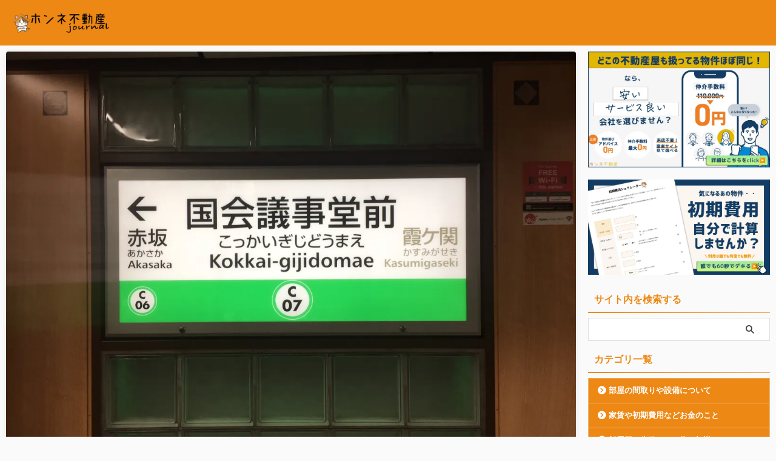

--- FILE ---
content_type: text/html; charset=UTF-8
request_url: https://eroom.earthrevo.jp/archives/6041
body_size: 31744
content:

<!DOCTYPE html>
<!--[if lt IE 7]>
<html class="ie6" lang="ja"> <![endif]-->
<!--[if IE 7]>
<html class="i7" lang="ja"> <![endif]-->
<!--[if IE 8]>
<html class="ie" lang="ja"> <![endif]-->
<!--[if gt IE 8]><!-->
<html lang="ja" class="s-navi-right s-navi-search-overlay  toc-style-default">
	<!--<![endif]-->
	<head prefix="og: http://ogp.me/ns# fb: http://ogp.me/ns/fb# article: http://ogp.me/ns/article#"><style>img.lazy{min-height:1px}</style><link href="https://eroom.earthrevo.jp/wp/wp-content/plugins/w3-total-cache/pub/js/lazyload.min.js" as="script">
		
	<!-- Global site tag (gtag.js) - Google Analytics -->
	<script async src="https://www.googletagmanager.com/gtag/js?id=G-YYVKK51VJB"></script>
	<script>
	  window.dataLayer = window.dataLayer || [];
	  function gtag(){dataLayer.push(arguments);}
	  gtag('js', new Date());

	  gtag('config', 'G-YYVKK51VJB');
	</script>
			<meta charset="UTF-8" >
		<meta name="viewport" content="width=device-width,initial-scale=1.0,user-scalable=no,viewport-fit=cover">
		<meta name="format-detection" content="telephone=no" >
		<meta name="referrer" content="no-referrer-when-downgrade"/>

		
		<link rel="alternate" type="application/rss+xml" title="【ホンネ不動産ジャーナル】部屋探しで失敗しない為の賃貸情報まとめサイト RSS Feed" href="https://eroom.earthrevo.jp/feed" />
		<link rel="pingback" href="https://eroom.earthrevo.jp/wp/xmlrpc.php" >
		<!--[if lt IE 9]>
		<script src="https://eroom.earthrevo.jp/wp/wp-content/themes/affinger/js/html5shiv.js"></script>
		<![endif]-->
				<script data-cfasync="false" data-no-defer="1" data-no-minify="1" data-no-optimize="1">var ewww_webp_supported=!1;function check_webp_feature(A,e){var w;e=void 0!==e?e:function(){},ewww_webp_supported?e(ewww_webp_supported):((w=new Image).onload=function(){ewww_webp_supported=0<w.width&&0<w.height,e&&e(ewww_webp_supported)},w.onerror=function(){e&&e(!1)},w.src="data:image/webp;base64,"+{alpha:"UklGRkoAAABXRUJQVlA4WAoAAAAQAAAAAAAAAAAAQUxQSAwAAAARBxAR/Q9ERP8DAABWUDggGAAAABQBAJ0BKgEAAQAAAP4AAA3AAP7mtQAAAA=="}[A])}check_webp_feature("alpha");</script><script data-cfasync="false" data-no-defer="1" data-no-minify="1" data-no-optimize="1">var Arrive=function(c,w){"use strict";if(c.MutationObserver&&"undefined"!=typeof HTMLElement){var r,a=0,u=(r=HTMLElement.prototype.matches||HTMLElement.prototype.webkitMatchesSelector||HTMLElement.prototype.mozMatchesSelector||HTMLElement.prototype.msMatchesSelector,{matchesSelector:function(e,t){return e instanceof HTMLElement&&r.call(e,t)},addMethod:function(e,t,r){var a=e[t];e[t]=function(){return r.length==arguments.length?r.apply(this,arguments):"function"==typeof a?a.apply(this,arguments):void 0}},callCallbacks:function(e,t){t&&t.options.onceOnly&&1==t.firedElems.length&&(e=[e[0]]);for(var r,a=0;r=e[a];a++)r&&r.callback&&r.callback.call(r.elem,r.elem);t&&t.options.onceOnly&&1==t.firedElems.length&&t.me.unbindEventWithSelectorAndCallback.call(t.target,t.selector,t.callback)},checkChildNodesRecursively:function(e,t,r,a){for(var i,n=0;i=e[n];n++)r(i,t,a)&&a.push({callback:t.callback,elem:i}),0<i.childNodes.length&&u.checkChildNodesRecursively(i.childNodes,t,r,a)},mergeArrays:function(e,t){var r,a={};for(r in e)e.hasOwnProperty(r)&&(a[r]=e[r]);for(r in t)t.hasOwnProperty(r)&&(a[r]=t[r]);return a},toElementsArray:function(e){return e=void 0!==e&&("number"!=typeof e.length||e===c)?[e]:e}}),e=(l.prototype.addEvent=function(e,t,r,a){a={target:e,selector:t,options:r,callback:a,firedElems:[]};return this._beforeAdding&&this._beforeAdding(a),this._eventsBucket.push(a),a},l.prototype.removeEvent=function(e){for(var t,r=this._eventsBucket.length-1;t=this._eventsBucket[r];r--)e(t)&&(this._beforeRemoving&&this._beforeRemoving(t),(t=this._eventsBucket.splice(r,1))&&t.length&&(t[0].callback=null))},l.prototype.beforeAdding=function(e){this._beforeAdding=e},l.prototype.beforeRemoving=function(e){this._beforeRemoving=e},l),t=function(i,n){var o=new e,l=this,s={fireOnAttributesModification:!1};return o.beforeAdding(function(t){var e=t.target;e!==c.document&&e!==c||(e=document.getElementsByTagName("html")[0]);var r=new MutationObserver(function(e){n.call(this,e,t)}),a=i(t.options);r.observe(e,a),t.observer=r,t.me=l}),o.beforeRemoving(function(e){e.observer.disconnect()}),this.bindEvent=function(e,t,r){t=u.mergeArrays(s,t);for(var a=u.toElementsArray(this),i=0;i<a.length;i++)o.addEvent(a[i],e,t,r)},this.unbindEvent=function(){var r=u.toElementsArray(this);o.removeEvent(function(e){for(var t=0;t<r.length;t++)if(this===w||e.target===r[t])return!0;return!1})},this.unbindEventWithSelectorOrCallback=function(r){var a=u.toElementsArray(this),i=r,e="function"==typeof r?function(e){for(var t=0;t<a.length;t++)if((this===w||e.target===a[t])&&e.callback===i)return!0;return!1}:function(e){for(var t=0;t<a.length;t++)if((this===w||e.target===a[t])&&e.selector===r)return!0;return!1};o.removeEvent(e)},this.unbindEventWithSelectorAndCallback=function(r,a){var i=u.toElementsArray(this);o.removeEvent(function(e){for(var t=0;t<i.length;t++)if((this===w||e.target===i[t])&&e.selector===r&&e.callback===a)return!0;return!1})},this},i=new function(){var s={fireOnAttributesModification:!1,onceOnly:!1,existing:!1};function n(e,t,r){return!(!u.matchesSelector(e,t.selector)||(e._id===w&&(e._id=a++),-1!=t.firedElems.indexOf(e._id)))&&(t.firedElems.push(e._id),!0)}var c=(i=new t(function(e){var t={attributes:!1,childList:!0,subtree:!0};return e.fireOnAttributesModification&&(t.attributes=!0),t},function(e,i){e.forEach(function(e){var t=e.addedNodes,r=e.target,a=[];null!==t&&0<t.length?u.checkChildNodesRecursively(t,i,n,a):"attributes"===e.type&&n(r,i)&&a.push({callback:i.callback,elem:r}),u.callCallbacks(a,i)})})).bindEvent;return i.bindEvent=function(e,t,r){t=void 0===r?(r=t,s):u.mergeArrays(s,t);var a=u.toElementsArray(this);if(t.existing){for(var i=[],n=0;n<a.length;n++)for(var o=a[n].querySelectorAll(e),l=0;l<o.length;l++)i.push({callback:r,elem:o[l]});if(t.onceOnly&&i.length)return r.call(i[0].elem,i[0].elem);setTimeout(u.callCallbacks,1,i)}c.call(this,e,t,r)},i},o=new function(){var a={};function i(e,t){return u.matchesSelector(e,t.selector)}var n=(o=new t(function(){return{childList:!0,subtree:!0}},function(e,r){e.forEach(function(e){var t=e.removedNodes,e=[];null!==t&&0<t.length&&u.checkChildNodesRecursively(t,r,i,e),u.callCallbacks(e,r)})})).bindEvent;return o.bindEvent=function(e,t,r){t=void 0===r?(r=t,a):u.mergeArrays(a,t),n.call(this,e,t,r)},o};d(HTMLElement.prototype),d(NodeList.prototype),d(HTMLCollection.prototype),d(HTMLDocument.prototype),d(Window.prototype);var n={};return s(i,n,"unbindAllArrive"),s(o,n,"unbindAllLeave"),n}function l(){this._eventsBucket=[],this._beforeAdding=null,this._beforeRemoving=null}function s(e,t,r){u.addMethod(t,r,e.unbindEvent),u.addMethod(t,r,e.unbindEventWithSelectorOrCallback),u.addMethod(t,r,e.unbindEventWithSelectorAndCallback)}function d(e){e.arrive=i.bindEvent,s(i,e,"unbindArrive"),e.leave=o.bindEvent,s(o,e,"unbindLeave")}}(window,void 0),ewww_webp_supported=!1;function check_webp_feature(e,t){var r;ewww_webp_supported?t(ewww_webp_supported):((r=new Image).onload=function(){ewww_webp_supported=0<r.width&&0<r.height,t(ewww_webp_supported)},r.onerror=function(){t(!1)},r.src="data:image/webp;base64,"+{alpha:"UklGRkoAAABXRUJQVlA4WAoAAAAQAAAAAAAAAAAAQUxQSAwAAAARBxAR/Q9ERP8DAABWUDggGAAAABQBAJ0BKgEAAQAAAP4AAA3AAP7mtQAAAA==",animation:"UklGRlIAAABXRUJQVlA4WAoAAAASAAAAAAAAAAAAQU5JTQYAAAD/////AABBTk1GJgAAAAAAAAAAAAAAAAAAAGQAAABWUDhMDQAAAC8AAAAQBxAREYiI/gcA"}[e])}function ewwwLoadImages(e){if(e){for(var t=document.querySelectorAll(".batch-image img, .image-wrapper a, .ngg-pro-masonry-item a, .ngg-galleria-offscreen-seo-wrapper a"),r=0,a=t.length;r<a;r++)ewwwAttr(t[r],"data-src",t[r].getAttribute("data-webp")),ewwwAttr(t[r],"data-thumbnail",t[r].getAttribute("data-webp-thumbnail"));for(var i=document.querySelectorAll("div.woocommerce-product-gallery__image"),r=0,a=i.length;r<a;r++)ewwwAttr(i[r],"data-thumb",i[r].getAttribute("data-webp-thumb"))}for(var n=document.querySelectorAll("video"),r=0,a=n.length;r<a;r++)ewwwAttr(n[r],"poster",e?n[r].getAttribute("data-poster-webp"):n[r].getAttribute("data-poster-image"));for(var o,l=document.querySelectorAll("img.ewww_webp_lazy_load"),r=0,a=l.length;r<a;r++)e&&(ewwwAttr(l[r],"data-lazy-srcset",l[r].getAttribute("data-lazy-srcset-webp")),ewwwAttr(l[r],"data-srcset",l[r].getAttribute("data-srcset-webp")),ewwwAttr(l[r],"data-lazy-src",l[r].getAttribute("data-lazy-src-webp")),ewwwAttr(l[r],"data-src",l[r].getAttribute("data-src-webp")),ewwwAttr(l[r],"data-orig-file",l[r].getAttribute("data-webp-orig-file")),ewwwAttr(l[r],"data-medium-file",l[r].getAttribute("data-webp-medium-file")),ewwwAttr(l[r],"data-large-file",l[r].getAttribute("data-webp-large-file")),null!=(o=l[r].getAttribute("srcset"))&&!1!==o&&o.includes("R0lGOD")&&ewwwAttr(l[r],"src",l[r].getAttribute("data-lazy-src-webp"))),l[r].className=l[r].className.replace(/\bewww_webp_lazy_load\b/,"");for(var s=document.querySelectorAll(".ewww_webp"),r=0,a=s.length;r<a;r++)e?(ewwwAttr(s[r],"srcset",s[r].getAttribute("data-srcset-webp")),ewwwAttr(s[r],"src",s[r].getAttribute("data-src-webp")),ewwwAttr(s[r],"data-orig-file",s[r].getAttribute("data-webp-orig-file")),ewwwAttr(s[r],"data-medium-file",s[r].getAttribute("data-webp-medium-file")),ewwwAttr(s[r],"data-large-file",s[r].getAttribute("data-webp-large-file")),ewwwAttr(s[r],"data-large_image",s[r].getAttribute("data-webp-large_image")),ewwwAttr(s[r],"data-src",s[r].getAttribute("data-webp-src"))):(ewwwAttr(s[r],"srcset",s[r].getAttribute("data-srcset-img")),ewwwAttr(s[r],"src",s[r].getAttribute("data-src-img"))),s[r].className=s[r].className.replace(/\bewww_webp\b/,"ewww_webp_loaded");window.jQuery&&jQuery.fn.isotope&&jQuery.fn.imagesLoaded&&(jQuery(".fusion-posts-container-infinite").imagesLoaded(function(){jQuery(".fusion-posts-container-infinite").hasClass("isotope")&&jQuery(".fusion-posts-container-infinite").isotope()}),jQuery(".fusion-portfolio:not(.fusion-recent-works) .fusion-portfolio-wrapper").imagesLoaded(function(){jQuery(".fusion-portfolio:not(.fusion-recent-works) .fusion-portfolio-wrapper").isotope()}))}function ewwwWebPInit(e){ewwwLoadImages(e),ewwwNggLoadGalleries(e),document.arrive(".ewww_webp",function(){ewwwLoadImages(e)}),document.arrive(".ewww_webp_lazy_load",function(){ewwwLoadImages(e)}),document.arrive("videos",function(){ewwwLoadImages(e)}),"loading"==document.readyState?document.addEventListener("DOMContentLoaded",ewwwJSONParserInit):("undefined"!=typeof galleries&&ewwwNggParseGalleries(e),ewwwWooParseVariations(e))}function ewwwAttr(e,t,r){null!=r&&!1!==r&&e.setAttribute(t,r)}function ewwwJSONParserInit(){"undefined"!=typeof galleries&&check_webp_feature("alpha",ewwwNggParseGalleries),check_webp_feature("alpha",ewwwWooParseVariations)}function ewwwWooParseVariations(e){if(e)for(var t=document.querySelectorAll("form.variations_form"),r=0,a=t.length;r<a;r++){var i=t[r].getAttribute("data-product_variations"),n=!1;try{for(var o in i=JSON.parse(i))void 0!==i[o]&&void 0!==i[o].image&&(void 0!==i[o].image.src_webp&&(i[o].image.src=i[o].image.src_webp,n=!0),void 0!==i[o].image.srcset_webp&&(i[o].image.srcset=i[o].image.srcset_webp,n=!0),void 0!==i[o].image.full_src_webp&&(i[o].image.full_src=i[o].image.full_src_webp,n=!0),void 0!==i[o].image.gallery_thumbnail_src_webp&&(i[o].image.gallery_thumbnail_src=i[o].image.gallery_thumbnail_src_webp,n=!0),void 0!==i[o].image.thumb_src_webp&&(i[o].image.thumb_src=i[o].image.thumb_src_webp,n=!0));n&&ewwwAttr(t[r],"data-product_variations",JSON.stringify(i))}catch(e){}}}function ewwwNggParseGalleries(e){if(e)for(var t in galleries){var r=galleries[t];galleries[t].images_list=ewwwNggParseImageList(r.images_list)}}function ewwwNggLoadGalleries(e){e&&document.addEventListener("ngg.galleria.themeadded",function(e,t){window.ngg_galleria._create_backup=window.ngg_galleria.create,window.ngg_galleria.create=function(e,t){var r=$(e).data("id");return galleries["gallery_"+r].images_list=ewwwNggParseImageList(galleries["gallery_"+r].images_list),window.ngg_galleria._create_backup(e,t)}})}function ewwwNggParseImageList(e){for(var t in e){var r=e[t];if(void 0!==r["image-webp"]&&(e[t].image=r["image-webp"],delete e[t]["image-webp"]),void 0!==r["thumb-webp"]&&(e[t].thumb=r["thumb-webp"],delete e[t]["thumb-webp"]),void 0!==r.full_image_webp&&(e[t].full_image=r.full_image_webp,delete e[t].full_image_webp),void 0!==r.srcsets)for(var a in r.srcsets)nggSrcset=r.srcsets[a],void 0!==r.srcsets[a+"-webp"]&&(e[t].srcsets[a]=r.srcsets[a+"-webp"],delete e[t].srcsets[a+"-webp"]);if(void 0!==r.full_srcsets)for(var i in r.full_srcsets)nggFSrcset=r.full_srcsets[i],void 0!==r.full_srcsets[i+"-webp"]&&(e[t].full_srcsets[i]=r.full_srcsets[i+"-webp"],delete e[t].full_srcsets[i+"-webp"])}return e}check_webp_feature("alpha",ewwwWebPInit);</script><meta name='robots' content='max-image-preview:large' />
	<style>img:is([sizes="auto" i], [sizes^="auto," i]) { contain-intrinsic-size: 3000px 1500px }</style>
	<title>東京メトロ千代田線「国会議事堂前」駅から丸ノ内線「国会議事堂前」駅まで乗り換えしてみた - 【ホンネ不動産ジャーナル】部屋探しで失敗しない為の賃貸情報まとめサイト</title>
<link rel='dns-prefetch' href='//ajax.googleapis.com' />
<link rel='dns-prefetch' href='//stats.wp.com' />
<link rel='dns-prefetch' href='//v0.wordpress.com' />
<link rel='preconnect' href='//c0.wp.com' />
<link rel='preconnect' href='//i0.wp.com' />
<script type="text/javascript">
/* <![CDATA[ */
window._wpemojiSettings = {"baseUrl":"https:\/\/s.w.org\/images\/core\/emoji\/16.0.1\/72x72\/","ext":".png","svgUrl":"https:\/\/s.w.org\/images\/core\/emoji\/16.0.1\/svg\/","svgExt":".svg","source":{"concatemoji":"https:\/\/eroom.earthrevo.jp\/wp\/wp-includes\/js\/wp-emoji-release.min.js?ver=6.8.2"}};
/*! This file is auto-generated */
!function(s,n){var o,i,e;function c(e){try{var t={supportTests:e,timestamp:(new Date).valueOf()};sessionStorage.setItem(o,JSON.stringify(t))}catch(e){}}function p(e,t,n){e.clearRect(0,0,e.canvas.width,e.canvas.height),e.fillText(t,0,0);var t=new Uint32Array(e.getImageData(0,0,e.canvas.width,e.canvas.height).data),a=(e.clearRect(0,0,e.canvas.width,e.canvas.height),e.fillText(n,0,0),new Uint32Array(e.getImageData(0,0,e.canvas.width,e.canvas.height).data));return t.every(function(e,t){return e===a[t]})}function u(e,t){e.clearRect(0,0,e.canvas.width,e.canvas.height),e.fillText(t,0,0);for(var n=e.getImageData(16,16,1,1),a=0;a<n.data.length;a++)if(0!==n.data[a])return!1;return!0}function f(e,t,n,a){switch(t){case"flag":return n(e,"\ud83c\udff3\ufe0f\u200d\u26a7\ufe0f","\ud83c\udff3\ufe0f\u200b\u26a7\ufe0f")?!1:!n(e,"\ud83c\udde8\ud83c\uddf6","\ud83c\udde8\u200b\ud83c\uddf6")&&!n(e,"\ud83c\udff4\udb40\udc67\udb40\udc62\udb40\udc65\udb40\udc6e\udb40\udc67\udb40\udc7f","\ud83c\udff4\u200b\udb40\udc67\u200b\udb40\udc62\u200b\udb40\udc65\u200b\udb40\udc6e\u200b\udb40\udc67\u200b\udb40\udc7f");case"emoji":return!a(e,"\ud83e\udedf")}return!1}function g(e,t,n,a){var r="undefined"!=typeof WorkerGlobalScope&&self instanceof WorkerGlobalScope?new OffscreenCanvas(300,150):s.createElement("canvas"),o=r.getContext("2d",{willReadFrequently:!0}),i=(o.textBaseline="top",o.font="600 32px Arial",{});return e.forEach(function(e){i[e]=t(o,e,n,a)}),i}function t(e){var t=s.createElement("script");t.src=e,t.defer=!0,s.head.appendChild(t)}"undefined"!=typeof Promise&&(o="wpEmojiSettingsSupports",i=["flag","emoji"],n.supports={everything:!0,everythingExceptFlag:!0},e=new Promise(function(e){s.addEventListener("DOMContentLoaded",e,{once:!0})}),new Promise(function(t){var n=function(){try{var e=JSON.parse(sessionStorage.getItem(o));if("object"==typeof e&&"number"==typeof e.timestamp&&(new Date).valueOf()<e.timestamp+604800&&"object"==typeof e.supportTests)return e.supportTests}catch(e){}return null}();if(!n){if("undefined"!=typeof Worker&&"undefined"!=typeof OffscreenCanvas&&"undefined"!=typeof URL&&URL.createObjectURL&&"undefined"!=typeof Blob)try{var e="postMessage("+g.toString()+"("+[JSON.stringify(i),f.toString(),p.toString(),u.toString()].join(",")+"));",a=new Blob([e],{type:"text/javascript"}),r=new Worker(URL.createObjectURL(a),{name:"wpTestEmojiSupports"});return void(r.onmessage=function(e){c(n=e.data),r.terminate(),t(n)})}catch(e){}c(n=g(i,f,p,u))}t(n)}).then(function(e){for(var t in e)n.supports[t]=e[t],n.supports.everything=n.supports.everything&&n.supports[t],"flag"!==t&&(n.supports.everythingExceptFlag=n.supports.everythingExceptFlag&&n.supports[t]);n.supports.everythingExceptFlag=n.supports.everythingExceptFlag&&!n.supports.flag,n.DOMReady=!1,n.readyCallback=function(){n.DOMReady=!0}}).then(function(){return e}).then(function(){var e;n.supports.everything||(n.readyCallback(),(e=n.source||{}).concatemoji?t(e.concatemoji):e.wpemoji&&e.twemoji&&(t(e.twemoji),t(e.wpemoji)))}))}((window,document),window._wpemojiSettings);
/* ]]> */
</script>
<link rel="stylesheet" href="https://eroom.earthrevo.jp/wp/wp-content/cache/minify/93468.css" media="all" />

<style id='wp-emoji-styles-inline-css' type='text/css'>

	img.wp-smiley, img.emoji {
		display: inline !important;
		border: none !important;
		box-shadow: none !important;
		height: 1em !important;
		width: 1em !important;
		margin: 0 0.07em !important;
		vertical-align: -0.1em !important;
		background: none !important;
		padding: 0 !important;
	}
</style>
<link rel='stylesheet' id='wp-block-library-css' href='https://c0.wp.com/c/6.8.2/wp-includes/css/dist/block-library/style.min.css' type='text/css' media='all' />
<style id='classic-theme-styles-inline-css' type='text/css'>
/*! This file is auto-generated */
.wp-block-button__link{color:#fff;background-color:#32373c;border-radius:9999px;box-shadow:none;text-decoration:none;padding:calc(.667em + 2px) calc(1.333em + 2px);font-size:1.125em}.wp-block-file__button{background:#32373c;color:#fff;text-decoration:none}
</style>
<link rel='stylesheet' id='mediaelement-css' href='https://c0.wp.com/c/6.8.2/wp-includes/js/mediaelement/mediaelementplayer-legacy.min.css' type='text/css' media='all' />
<link rel='stylesheet' id='wp-mediaelement-css' href='https://c0.wp.com/c/6.8.2/wp-includes/js/mediaelement/wp-mediaelement.min.css' type='text/css' media='all' />
<style id='jetpack-sharing-buttons-style-inline-css' type='text/css'>
.jetpack-sharing-buttons__services-list{display:flex;flex-direction:row;flex-wrap:wrap;gap:0;list-style-type:none;margin:5px;padding:0}.jetpack-sharing-buttons__services-list.has-small-icon-size{font-size:12px}.jetpack-sharing-buttons__services-list.has-normal-icon-size{font-size:16px}.jetpack-sharing-buttons__services-list.has-large-icon-size{font-size:24px}.jetpack-sharing-buttons__services-list.has-huge-icon-size{font-size:36px}@media print{.jetpack-sharing-buttons__services-list{display:none!important}}.editor-styles-wrapper .wp-block-jetpack-sharing-buttons{gap:0;padding-inline-start:0}ul.jetpack-sharing-buttons__services-list.has-background{padding:1.25em 2.375em}
</style>
<style id='global-styles-inline-css' type='text/css'>
:root{--wp--preset--aspect-ratio--square: 1;--wp--preset--aspect-ratio--4-3: 4/3;--wp--preset--aspect-ratio--3-4: 3/4;--wp--preset--aspect-ratio--3-2: 3/2;--wp--preset--aspect-ratio--2-3: 2/3;--wp--preset--aspect-ratio--16-9: 16/9;--wp--preset--aspect-ratio--9-16: 9/16;--wp--preset--color--black: #000000;--wp--preset--color--cyan-bluish-gray: #abb8c3;--wp--preset--color--white: #ffffff;--wp--preset--color--pale-pink: #f78da7;--wp--preset--color--vivid-red: #cf2e2e;--wp--preset--color--luminous-vivid-orange: #ff6900;--wp--preset--color--luminous-vivid-amber: #fcb900;--wp--preset--color--light-green-cyan: #eefaff;--wp--preset--color--vivid-green-cyan: #00d084;--wp--preset--color--pale-cyan-blue: #8ed1fc;--wp--preset--color--vivid-cyan-blue: #0693e3;--wp--preset--color--vivid-purple: #9b51e0;--wp--preset--color--soft-red: #e92f3d;--wp--preset--color--light-grayish-red: #fdf0f2;--wp--preset--color--vivid-yellow: #ffc107;--wp--preset--color--very-pale-yellow: #fffde7;--wp--preset--color--very-light-gray: #fafafa;--wp--preset--color--very-dark-gray: #313131;--wp--preset--color--original-color-a: #4484ce;--wp--preset--color--original-color-b: #d9d9d9;--wp--preset--color--original-color-c: #f9cf00;--wp--preset--color--original-color-d: #f19f4d;--wp--preset--gradient--vivid-cyan-blue-to-vivid-purple: linear-gradient(135deg,rgba(6,147,227,1) 0%,rgb(155,81,224) 100%);--wp--preset--gradient--light-green-cyan-to-vivid-green-cyan: linear-gradient(135deg,rgb(122,220,180) 0%,rgb(0,208,130) 100%);--wp--preset--gradient--luminous-vivid-amber-to-luminous-vivid-orange: linear-gradient(135deg,rgba(252,185,0,1) 0%,rgba(255,105,0,1) 100%);--wp--preset--gradient--luminous-vivid-orange-to-vivid-red: linear-gradient(135deg,rgba(255,105,0,1) 0%,rgb(207,46,46) 100%);--wp--preset--gradient--very-light-gray-to-cyan-bluish-gray: linear-gradient(135deg,rgb(238,238,238) 0%,rgb(169,184,195) 100%);--wp--preset--gradient--cool-to-warm-spectrum: linear-gradient(135deg,rgb(74,234,220) 0%,rgb(151,120,209) 20%,rgb(207,42,186) 40%,rgb(238,44,130) 60%,rgb(251,105,98) 80%,rgb(254,248,76) 100%);--wp--preset--gradient--blush-light-purple: linear-gradient(135deg,rgb(255,206,236) 0%,rgb(152,150,240) 100%);--wp--preset--gradient--blush-bordeaux: linear-gradient(135deg,rgb(254,205,165) 0%,rgb(254,45,45) 50%,rgb(107,0,62) 100%);--wp--preset--gradient--luminous-dusk: linear-gradient(135deg,rgb(255,203,112) 0%,rgb(199,81,192) 50%,rgb(65,88,208) 100%);--wp--preset--gradient--pale-ocean: linear-gradient(135deg,rgb(255,245,203) 0%,rgb(182,227,212) 50%,rgb(51,167,181) 100%);--wp--preset--gradient--electric-grass: linear-gradient(135deg,rgb(202,248,128) 0%,rgb(113,206,126) 100%);--wp--preset--gradient--midnight: linear-gradient(135deg,rgb(2,3,129) 0%,rgb(40,116,252) 100%);--wp--preset--font-size--small: .8em;--wp--preset--font-size--medium: 20px;--wp--preset--font-size--large: 1.5em;--wp--preset--font-size--x-large: 42px;--wp--preset--font-size--st-regular: 1em;--wp--preset--font-size--huge: 3em;--wp--preset--spacing--20: 0.44rem;--wp--preset--spacing--30: 0.67rem;--wp--preset--spacing--40: 1rem;--wp--preset--spacing--50: 1.5rem;--wp--preset--spacing--60: 2.25rem;--wp--preset--spacing--70: 3.38rem;--wp--preset--spacing--80: 5.06rem;--wp--preset--shadow--natural: 6px 6px 9px rgba(0, 0, 0, 0.2);--wp--preset--shadow--deep: 12px 12px 50px rgba(0, 0, 0, 0.4);--wp--preset--shadow--sharp: 6px 6px 0px rgba(0, 0, 0, 0.2);--wp--preset--shadow--outlined: 6px 6px 0px -3px rgba(255, 255, 255, 1), 6px 6px rgba(0, 0, 0, 1);--wp--preset--shadow--crisp: 6px 6px 0px rgba(0, 0, 0, 1);}:where(.is-layout-flex){gap: 0.5em;}:where(.is-layout-grid){gap: 0.5em;}body .is-layout-flex{display: flex;}.is-layout-flex{flex-wrap: wrap;align-items: center;}.is-layout-flex > :is(*, div){margin: 0;}body .is-layout-grid{display: grid;}.is-layout-grid > :is(*, div){margin: 0;}:where(.wp-block-columns.is-layout-flex){gap: 2em;}:where(.wp-block-columns.is-layout-grid){gap: 2em;}:where(.wp-block-post-template.is-layout-flex){gap: 1.25em;}:where(.wp-block-post-template.is-layout-grid){gap: 1.25em;}.has-black-color{color: var(--wp--preset--color--black) !important;}.has-cyan-bluish-gray-color{color: var(--wp--preset--color--cyan-bluish-gray) !important;}.has-white-color{color: var(--wp--preset--color--white) !important;}.has-pale-pink-color{color: var(--wp--preset--color--pale-pink) !important;}.has-vivid-red-color{color: var(--wp--preset--color--vivid-red) !important;}.has-luminous-vivid-orange-color{color: var(--wp--preset--color--luminous-vivid-orange) !important;}.has-luminous-vivid-amber-color{color: var(--wp--preset--color--luminous-vivid-amber) !important;}.has-light-green-cyan-color{color: var(--wp--preset--color--light-green-cyan) !important;}.has-vivid-green-cyan-color{color: var(--wp--preset--color--vivid-green-cyan) !important;}.has-pale-cyan-blue-color{color: var(--wp--preset--color--pale-cyan-blue) !important;}.has-vivid-cyan-blue-color{color: var(--wp--preset--color--vivid-cyan-blue) !important;}.has-vivid-purple-color{color: var(--wp--preset--color--vivid-purple) !important;}.has-black-background-color{background-color: var(--wp--preset--color--black) !important;}.has-cyan-bluish-gray-background-color{background-color: var(--wp--preset--color--cyan-bluish-gray) !important;}.has-white-background-color{background-color: var(--wp--preset--color--white) !important;}.has-pale-pink-background-color{background-color: var(--wp--preset--color--pale-pink) !important;}.has-vivid-red-background-color{background-color: var(--wp--preset--color--vivid-red) !important;}.has-luminous-vivid-orange-background-color{background-color: var(--wp--preset--color--luminous-vivid-orange) !important;}.has-luminous-vivid-amber-background-color{background-color: var(--wp--preset--color--luminous-vivid-amber) !important;}.has-light-green-cyan-background-color{background-color: var(--wp--preset--color--light-green-cyan) !important;}.has-vivid-green-cyan-background-color{background-color: var(--wp--preset--color--vivid-green-cyan) !important;}.has-pale-cyan-blue-background-color{background-color: var(--wp--preset--color--pale-cyan-blue) !important;}.has-vivid-cyan-blue-background-color{background-color: var(--wp--preset--color--vivid-cyan-blue) !important;}.has-vivid-purple-background-color{background-color: var(--wp--preset--color--vivid-purple) !important;}.has-black-border-color{border-color: var(--wp--preset--color--black) !important;}.has-cyan-bluish-gray-border-color{border-color: var(--wp--preset--color--cyan-bluish-gray) !important;}.has-white-border-color{border-color: var(--wp--preset--color--white) !important;}.has-pale-pink-border-color{border-color: var(--wp--preset--color--pale-pink) !important;}.has-vivid-red-border-color{border-color: var(--wp--preset--color--vivid-red) !important;}.has-luminous-vivid-orange-border-color{border-color: var(--wp--preset--color--luminous-vivid-orange) !important;}.has-luminous-vivid-amber-border-color{border-color: var(--wp--preset--color--luminous-vivid-amber) !important;}.has-light-green-cyan-border-color{border-color: var(--wp--preset--color--light-green-cyan) !important;}.has-vivid-green-cyan-border-color{border-color: var(--wp--preset--color--vivid-green-cyan) !important;}.has-pale-cyan-blue-border-color{border-color: var(--wp--preset--color--pale-cyan-blue) !important;}.has-vivid-cyan-blue-border-color{border-color: var(--wp--preset--color--vivid-cyan-blue) !important;}.has-vivid-purple-border-color{border-color: var(--wp--preset--color--vivid-purple) !important;}.has-vivid-cyan-blue-to-vivid-purple-gradient-background{background: var(--wp--preset--gradient--vivid-cyan-blue-to-vivid-purple) !important;}.has-light-green-cyan-to-vivid-green-cyan-gradient-background{background: var(--wp--preset--gradient--light-green-cyan-to-vivid-green-cyan) !important;}.has-luminous-vivid-amber-to-luminous-vivid-orange-gradient-background{background: var(--wp--preset--gradient--luminous-vivid-amber-to-luminous-vivid-orange) !important;}.has-luminous-vivid-orange-to-vivid-red-gradient-background{background: var(--wp--preset--gradient--luminous-vivid-orange-to-vivid-red) !important;}.has-very-light-gray-to-cyan-bluish-gray-gradient-background{background: var(--wp--preset--gradient--very-light-gray-to-cyan-bluish-gray) !important;}.has-cool-to-warm-spectrum-gradient-background{background: var(--wp--preset--gradient--cool-to-warm-spectrum) !important;}.has-blush-light-purple-gradient-background{background: var(--wp--preset--gradient--blush-light-purple) !important;}.has-blush-bordeaux-gradient-background{background: var(--wp--preset--gradient--blush-bordeaux) !important;}.has-luminous-dusk-gradient-background{background: var(--wp--preset--gradient--luminous-dusk) !important;}.has-pale-ocean-gradient-background{background: var(--wp--preset--gradient--pale-ocean) !important;}.has-electric-grass-gradient-background{background: var(--wp--preset--gradient--electric-grass) !important;}.has-midnight-gradient-background{background: var(--wp--preset--gradient--midnight) !important;}.has-small-font-size{font-size: var(--wp--preset--font-size--small) !important;}.has-medium-font-size{font-size: var(--wp--preset--font-size--medium) !important;}.has-large-font-size{font-size: var(--wp--preset--font-size--large) !important;}.has-x-large-font-size{font-size: var(--wp--preset--font-size--x-large) !important;}
:where(.wp-block-post-template.is-layout-flex){gap: 1.25em;}:where(.wp-block-post-template.is-layout-grid){gap: 1.25em;}
:where(.wp-block-columns.is-layout-flex){gap: 2em;}:where(.wp-block-columns.is-layout-grid){gap: 2em;}
:root :where(.wp-block-pullquote){font-size: 1.5em;line-height: 1.6;}
</style>
<link rel="stylesheet" href="https://eroom.earthrevo.jp/wp/wp-content/cache/minify/3b104.css" media="all" />




<link rel='stylesheet' id='single-css' href='https://eroom.earthrevo.jp/wp/wp-content/themes/affinger/st-rankcss.php' type='text/css' media='all' />
<link rel='stylesheet' id='st-themecss-css' href='https://eroom.earthrevo.jp/wp/wp-content/themes/affinger/st-themecss-loader.php?ver=6.8.2' type='text/css' media='all' />
<link rel='stylesheet' id='sharedaddy-css' href='https://c0.wp.com/p/jetpack/15.2/modules/sharedaddy/sharing.css' type='text/css' media='all' />
<link rel='stylesheet' id='social-logos-css' href='https://c0.wp.com/p/jetpack/15.2/_inc/social-logos/social-logos.min.css' type='text/css' media='all' />
<script type="text/javascript" src="//ajax.googleapis.com/ajax/libs/jquery/1.11.3/jquery.min.js?ver=1.11.3" id="jquery-js"></script>
<link rel="https://api.w.org/" href="https://eroom.earthrevo.jp/wp-json/" /><link rel="alternate" title="JSON" type="application/json" href="https://eroom.earthrevo.jp/wp-json/wp/v2/posts/6041" /><link rel='shortlink' href='https://wp.me/p82XYo-1zr' />
<link rel="alternate" title="oEmbed (JSON)" type="application/json+oembed" href="https://eroom.earthrevo.jp/wp-json/oembed/1.0/embed?url=https%3A%2F%2Feroom.earthrevo.jp%2Farchives%2F6041" />
<link rel="alternate" title="oEmbed (XML)" type="text/xml+oembed" href="https://eroom.earthrevo.jp/wp-json/oembed/1.0/embed?url=https%3A%2F%2Feroom.earthrevo.jp%2Farchives%2F6041&#038;format=xml" />
<!-- Global site tag (gtag.js) - Google Ads: 1000822706 -->
<script async src="https://www.googletagmanager.com/gtag/js?id=AW-1000822706"></script>
<script>
  window.dataLayer = window.dataLayer || [];
  function gtag(){dataLayer.push(arguments);}
  gtag('js', new Date());
  gtag('config', 'AW-1000822706');
</script>
<!-- Event snippet for SP判定依頼 conversion page -->
<script>
if(window.location.href.includes('chintai-baibai-thanks')){
gtag('event', 'conversion', {'send_to': 'AW-1000822706/ubhmCNbupgMQsq-d3QM'});
}
</script>	<style>img#wpstats{display:none}</style>
		<meta name="robots" content="index, follow" />
<meta name="thumbnail" content="https://eroom.earthrevo.jp/wp/wp-content/uploads/2017/11/image1-17.jpeg">
<link rel="canonical" href="https://eroom.earthrevo.jp/archives/6041" />
<noscript><style>.lazyload[data-src]{display:none !important;}</style></noscript><style>.lazyload{background-image:none !important;}.lazyload:before{background-image:none !important;}</style><style>.wp-block-gallery.is-cropped .blocks-gallery-item picture{height:100%;width:100%;}</style>
<!-- Jetpack Open Graph Tags -->
<meta property="og:type" content="article" />
<meta property="og:title" content="東京メトロ千代田線「国会議事堂前」駅から丸ノ内線「国会議事堂前」駅まで乗り換えしてみた" />
<meta property="og:url" content="https://eroom.earthrevo.jp/archives/6041" />
<meta property="og:description" content="東京メトロ千代田線「国会議事堂前」駅から丸ノ内線「国会議事堂前」駅までのホーム間を乗り換えをしたことはあります&hellip;" />
<meta property="article:published_time" content="2017-11-15T22:00:08+00:00" />
<meta property="article:modified_time" content="2025-09-08T05:42:36+00:00" />
<meta property="og:site_name" content="【ホンネ不動産ジャーナル】部屋探しで失敗しない為の賃貸情報まとめサイト" />
<meta property="og:image" content="https://i0.wp.com/eroom.earthrevo.jp/wp/wp-content/uploads/2017/11/image1-17.jpeg?fit=1200%2C900&#038;ssl=1" />
<meta property="og:image:width" content="1200" />
<meta property="og:image:height" content="900" />
<meta property="og:image:alt" content="" />
<meta property="og:locale" content="ja_JP" />
<meta name="twitter:text:title" content="東京メトロ千代田線「国会議事堂前」駅から丸ノ内線「国会議事堂前」駅まで乗り換えしてみた" />
<meta name="twitter:image" content="https://i0.wp.com/eroom.earthrevo.jp/wp/wp-content/uploads/2017/11/image1-17.jpeg?fit=1200%2C900&#038;ssl=1&#038;w=640" />
<meta name="twitter:card" content="summary_large_image" />

<!-- End Jetpack Open Graph Tags -->
<link rel="icon" href="https://i0.wp.com/eroom.earthrevo.jp/wp/wp-content/uploads/2023/06/cropped-edee370281621fe65229a96319531d76.png?fit=32%2C32&#038;ssl=1" sizes="32x32" />
<link rel="icon" href="https://i0.wp.com/eroom.earthrevo.jp/wp/wp-content/uploads/2023/06/cropped-edee370281621fe65229a96319531d76.png?fit=192%2C192&#038;ssl=1" sizes="192x192" />
<link rel="apple-touch-icon" href="https://i0.wp.com/eroom.earthrevo.jp/wp/wp-content/uploads/2023/06/cropped-edee370281621fe65229a96319531d76.png?fit=180%2C180&#038;ssl=1" />
<meta name="msapplication-TileImage" content="https://i0.wp.com/eroom.earthrevo.jp/wp/wp-content/uploads/2023/06/cropped-edee370281621fe65229a96319531d76.png?fit=270%2C270&#038;ssl=1" />
		<style type="text/css" id="wp-custom-css">
			


#content.lp-wrap .hentry header {
 display: none;
}
/***** コンタクトフォーム *****/
.table-contactform7{
  overflow: hidden;
table-layout: fixed;
}
 
.required-contactform7{
  padding: 5px;
  background: #DE8686;
  color: #fff;
  border-radius: 3px;
  margin-right: 3px;
}
 
.unrequired-contactform7{
  padding: 5px;
  background: #BDBDBD;
  color: #fff;
  border-radius: 3px;
  margin-right: 3px;
}
 
.table-contactform7 th{
  font-weight:bold;
}
 
.table-contactform7 input,
.table-contactform7 textarea{
  max-width: 90% !important;
  margin: 5px 10px 10px 5px;
}
 
.address-100 input{
  max-width: 90% !important;
  margin: 5px 10px 10px 5px;
}
 
.message-100 textarea{
  width: 100%;
  margin: 5px 10px 10px 5px;
}
 
@media screen and (min-width: 900px){
  .table-contactform7 th{
    width:28%;
  }
    }
     
@media screen and (max-width: 900px){
.table-contactform7{
  display:block;
}     
       
  .table-contactform7 tbody,
  .table-contactform7 tr{
    display: block;
    width: 100%;
  }
  .table-contactform7 th{
  width:100%;
  display:block;
  margin: 0 auto;
  border:none;
}
.table-contactform7 td{
  display: list-item;
  list-style-type:none;
  margin:0;
  padding:0;
  width: 100%;
  border-top: none !important;
}
}		</style>
				
<!-- OGP -->
	<meta property="og:locale" content="ja_JP">
	<meta property="fb:app_id" content="1194656721874360">
			<meta property="article:publisher" content="https://www.facebook.com/people/%E3%83%9B%E3%83%B3%E3%83%8D%E4%B8%8D%E5%8B%95%E7%94%A3/100094539012489/">
	
<meta property="og:type" content="article">
<meta property="og:title" content="東京メトロ千代田線「国会議事堂前」駅から丸ノ内線「国会議事堂前」駅まで乗り換えしてみた">
<meta property="og:url" content="https://eroom.earthrevo.jp/archives/6041">
<meta property="og:description" content="東京メトロ千代田線「国会議事堂前」駅から丸ノ内線「国会議事堂前」駅までのホーム間を乗り換えをしたことはありますか？ 京メトロ千代田線「国会議事堂前」駅から丸ノ内線「国会議事堂前」駅までのホーム間を実際">
<meta property="og:site_name" content="【ホンネ不動産ジャーナル】部屋探しで失敗しない為の賃貸情報まとめサイト">
<meta property="og:image" content="https://i0.wp.com/eroom.earthrevo.jp/wp/wp-content/uploads/2017/11/image1-17.jpeg?fit=2016%2C1512&#038;ssl=1">


	<meta property="article:published_time" content="2017-11-16T07:00:08+09:00" />
		<meta property="article:author" content="ほんねこ｜ホンネ不動産" />

				<meta name="twitter:card" content="summary_large_image">
	
	<meta name="twitter:site" content="@honnnefudousan">
	<meta name="twitter:title" content="東京メトロ千代田線「国会議事堂前」駅から丸ノ内線「国会議事堂前」駅まで乗り換えしてみた">
	<meta name="twitter:description" content="東京メトロ千代田線「国会議事堂前」駅から丸ノ内線「国会議事堂前」駅までのホーム間を乗り換えをしたことはありますか？ 京メトロ千代田線「国会議事堂前」駅から丸ノ内線「国会議事堂前」駅までのホーム間を実際">
	<meta name="twitter:image" content="https://i0.wp.com/eroom.earthrevo.jp/wp/wp-content/uploads/2017/11/image1-17.jpeg?fit=2016%2C1512&#038;ssl=1">
<!-- /OGP -->
		


<script>
	(function (window, document, $, undefined) {
		'use strict';

		var SlideBox = (function () {
			/**
			 * @param $element
			 *
			 * @constructor
			 */
			function SlideBox($element) {
				this._$element = $element;
			}

			SlideBox.prototype.$content = function () {
				return this._$element.find('[data-st-slidebox-content]');
			};

			SlideBox.prototype.$toggle = function () {
				return this._$element.find('[data-st-slidebox-toggle]');
			};

			SlideBox.prototype.$icon = function () {
				return this._$element.find('[data-st-slidebox-icon]');
			};

			SlideBox.prototype.$text = function () {
				return this._$element.find('[data-st-slidebox-text]');
			};

			SlideBox.prototype.is_expanded = function () {
				return !!(this._$element.filter('[data-st-slidebox-expanded="true"]').length);
			};

			SlideBox.prototype.expand = function () {
				var self = this;

				this.$content().slideDown()
					.promise()
					.then(function () {
						var $icon = self.$icon();
						var $text = self.$text();

						$icon.removeClass($icon.attr('data-st-slidebox-icon-collapsed'))
							.addClass($icon.attr('data-st-slidebox-icon-expanded'))

						$text.text($text.attr('data-st-slidebox-text-expanded'))

						self._$element.removeClass('is-collapsed')
							.addClass('is-expanded');

						self._$element.attr('data-st-slidebox-expanded', 'true');
					});
			};

			SlideBox.prototype.collapse = function () {
				var self = this;

				this.$content().slideUp()
					.promise()
					.then(function () {
						var $icon = self.$icon();
						var $text = self.$text();

						$icon.removeClass($icon.attr('data-st-slidebox-icon-expanded'))
							.addClass($icon.attr('data-st-slidebox-icon-collapsed'))

						$text.text($text.attr('data-st-slidebox-text-collapsed'))

						self._$element.removeClass('is-expanded')
							.addClass('is-collapsed');

						self._$element.attr('data-st-slidebox-expanded', 'false');
					});
			};

			SlideBox.prototype.toggle = function () {
				if (this.is_expanded()) {
					this.collapse();
				} else {
					this.expand();
				}
			};

			SlideBox.prototype.add_event_listeners = function () {
				var self = this;

				this.$toggle().on('click', function (event) {
					self.toggle();
				});
			};

			SlideBox.prototype.initialize = function () {
				this.add_event_listeners();
			};

			return SlideBox;
		}());

		function on_ready() {
			var slideBoxes = [];

			$('[data-st-slidebox]').each(function () {
				var $element = $(this);
				var slideBox = new SlideBox($element);

				slideBoxes.push(slideBox);

				slideBox.initialize();
			});

			return slideBoxes;
		}

		$(on_ready);
	}(window, window.document, jQuery));
</script>

<script>
	(function (window, document, $, undefined) {
		'use strict';

		$(function(){
		  $('#st-tab-menu li').on('click', function(){
			if($(this).not('active')){
			  $(this).addClass('active').siblings('li').removeClass('active');
			  var index = $('#st-tab-menu li').index(this);
			  $('#st-tab-menu + #st-tab-box div').eq(index).addClass('active').siblings('div').removeClass('active');
			}
		  });
		});
	}(window, window.document, jQuery));
</script>

<script>
	(function (window, document, $, undefined) {
		'use strict';

		$(function(){
			/* 第一階層のみの目次にクラスを挿入 */
			$("#toc_container:not(:has(ul ul))").addClass("only-toc");
			/* アコーディオンメニュー内のカテゴリにクラス追加 */
			$(".st-ac-box ul:has(.cat-item)").each(function(){
				$(this).addClass("st-ac-cat");
			});
		});
	}(window, window.document, jQuery));
</script>

<script>
	(function (window, document, $, undefined) {
		'use strict';

		$(function(){
									$('.st-star').parent('.rankh4').css('padding-bottom','5px'); // スターがある場合のランキング見出し調整
		});
	}(window, window.document, jQuery));
</script>



	<script>
		(function (window, document, $, undefined) {
			'use strict';

			$(function() {
				$('.is-style-st-paragraph-kaiwa').wrapInner('<span class="st-paragraph-kaiwa-text">');
			});
		}(window, window.document, jQuery));
	</script>

	<script>
		(function (window, document, $, undefined) {
			'use strict';

			$(function() {
				$('.is-style-st-paragraph-kaiwa-b').wrapInner('<span class="st-paragraph-kaiwa-text">');
			});
		}(window, window.document, jQuery));
	</script>

<script>
	/* Gutenbergスタイルを調整 */
	(function (window, document, $, undefined) {
		'use strict';

		$(function() {
			$( '[class^="is-style-st-paragraph-"],[class*=" is-style-st-paragraph-"]' ).wrapInner( '<span class="st-noflex"></span>' );
		});
	}(window, window.document, jQuery));
</script>




			</head>
	<body class="wp-singular post-template-default single single-post postid-6041 single-format-standard wp-theme-affinger wp-child-theme-affinger-child not-front-page" >
<script data-cfasync="false" data-no-defer="1" data-no-minify="1" data-no-optimize="1">if(typeof ewww_webp_supported==="undefined"){var ewww_webp_supported=!1}if(ewww_webp_supported){document.body.classList.add("webp-support")}</script>				<div id="st-ami">
				<div id="wrapper" class="">
				<div id="wrapper-in">

					

<header id="">
	<div id="header-full">
		<div id="headbox-bg">
			<div id="headbox">

					<nav id="s-navi" class="pcnone" data-st-nav data-st-nav-type="normal">
		<dl class="acordion is-active" data-st-nav-primary>
			<dt class="trigger">
				<p class="acordion_button"><span class="op op-menu has-text"><i class="st-fa st-svg-menu_cut"></i></span></p>

									<p class="acordion_button acordion_button_search"><span class="op op-search"><i class="st-fa st-svg-search_s op-search-close_cut"></i></span></p>
				
									<div id="st-mobile-logo"></div>
				
				<!-- 追加メニュー -->
				
				<!-- 追加メニュー2 -->
				
			</dt>

			<dd class="acordion_tree">
				<div class="acordion_tree_content">

					

												<div class="menu-%e3%81%b8%e3%83%83%e3%82%bf%e3%83%bc%e3%83%a1%e3%83%8b%e3%83%a5%e3%83%bc-container"><ul id="menu-%e3%81%b8%e3%83%83%e3%82%bf%e3%83%bc%e3%83%a1%e3%83%8b%e3%83%a5%e3%83%bc" class="menu"><li id="menu-item-3409" class="menu-item menu-item-type-custom menu-item-object-custom menu-item-home menu-item-3409"><a href="https://eroom.earthrevo.jp"><span class="menu-item-label">ホーム</span></a></li>
<li id="menu-item-11679" class="menu-item menu-item-type-taxonomy menu-item-object-category menu-item-11679"><a href="https://eroom.earthrevo.jp/archives/category/heyasagashinochishiki"><span class="menu-item-label">物件選び失敗しない為の知識＞間取り＞設備</span></a></li>
<li id="menu-item-11686" class="menu-item menu-item-type-taxonomy menu-item-object-category menu-item-11686"><a href="https://eroom.earthrevo.jp/archives/category/heyasagashinochishiki/yachinokane"><span class="menu-item-label">家賃/賃貸の初期費用について</span></a></li>
<li id="menu-item-15615" class="menu-item menu-item-type-taxonomy menu-item-object-category menu-item-15615"><a href="https://eroom.earthrevo.jp/archives/category/heyasagashinochishiki/nyukyoshinsa"><span class="menu-item-label">部屋探しの手続きや段取り</span></a></li>
<li id="menu-item-11680" class="menu-item menu-item-type-taxonomy menu-item-object-category current-post-ancestor current-menu-parent current-post-parent menu-item-11680"><a href="https://eroom.earthrevo.jp/archives/category/local"><span class="menu-item-label">【エリア情報】街の住みやすさや地域情報</span></a></li>
<li id="menu-item-12161" class="menu-item menu-item-type-custom menu-item-object-custom menu-item-12161"><a href="https://eroom.earthrevo.jp/honnefudousan/"><span class="menu-item-label">[PR]部屋探し仲介手数料0円〜</span></a></li>
<li id="menu-item-12160" class="menu-item menu-item-type-custom menu-item-object-custom menu-item-12160"><a href="https://honnne.com/agentrecruit/"><span class="menu-item-label">[PR]賃貸フリーランスAGENT募集中</span></a></li>
</ul></div>						<div class="clear"></div>

											<div class="st-ac-box st-ac-box-bottom">
							
		<div id="st_custom_html_widget-3" class="widget_text st-widgets-box ac-widgets-bottom widget_st_custom_html_widget">
		
		<div class="textwidget custom-html-widget">
			
					
<figure class="wp-block-image size-large"><a href="https://eroom.earthrevo.jp/honnefudousan/"><img data-recalc-dims="1" fetchpriority="high" decoding="async" width="1120" height="714" src="[data-uri]" alt="" class="wp-image-11588 lazyload"   data-src="https://i0.wp.com/eroom.earthrevo.jp/wp/wp-content/uploads/2023/06/22ad85f84a34a7694485bb850ccdd91e-1200x765.jpg?resize=1120%2C714&ssl=1" data-srcset="https://i0.wp.com/eroom.earthrevo.jp/wp/wp-content/uploads/2023/06/22ad85f84a34a7694485bb850ccdd91e.jpg?resize=1200%2C765&amp;ssl=1 1200w, https://i0.wp.com/eroom.earthrevo.jp/wp/wp-content/uploads/2023/06/22ad85f84a34a7694485bb850ccdd91e.jpg?resize=840%2C535&amp;ssl=1 840w, https://i0.wp.com/eroom.earthrevo.jp/wp/wp-content/uploads/2023/06/22ad85f84a34a7694485bb850ccdd91e.jpg?resize=768%2C489&amp;ssl=1 768w, https://i0.wp.com/eroom.earthrevo.jp/wp/wp-content/uploads/2023/06/22ad85f84a34a7694485bb850ccdd91e.jpg?resize=1536%2C979&amp;ssl=1 1536w, https://i0.wp.com/eroom.earthrevo.jp/wp/wp-content/uploads/2023/06/22ad85f84a34a7694485bb850ccdd91e.jpg?w=1736&amp;ssl=1 1736w" data-sizes="auto" data-eio-rwidth="1200" data-eio-rheight="765" /><noscript><img data-recalc-dims="1" fetchpriority="high" decoding="async" width="1120" height="714" src="data:image/svg+xml,%3Csvg%20xmlns='http://www.w3.org/2000/svg'%20viewBox='0%200%201120%20714'%3E%3C/svg%3E" data-src="https://i0.wp.com/eroom.earthrevo.jp/wp/wp-content/uploads/2023/06/22ad85f84a34a7694485bb850ccdd91e-1200x765.jpg?resize=1120%2C714&#038;ssl=1" alt="" class="wp-image-11588 lazy" data-srcset="https://i0.wp.com/eroom.earthrevo.jp/wp/wp-content/uploads/2023/06/22ad85f84a34a7694485bb850ccdd91e.jpg?resize=1200%2C765&amp;ssl=1 1200w, https://i0.wp.com/eroom.earthrevo.jp/wp/wp-content/uploads/2023/06/22ad85f84a34a7694485bb850ccdd91e.jpg?resize=840%2C535&amp;ssl=1 840w, https://i0.wp.com/eroom.earthrevo.jp/wp/wp-content/uploads/2023/06/22ad85f84a34a7694485bb850ccdd91e.jpg?resize=768%2C489&amp;ssl=1 768w, https://i0.wp.com/eroom.earthrevo.jp/wp/wp-content/uploads/2023/06/22ad85f84a34a7694485bb850ccdd91e.jpg?resize=1536%2C979&amp;ssl=1 1536w, https://i0.wp.com/eroom.earthrevo.jp/wp/wp-content/uploads/2023/06/22ad85f84a34a7694485bb850ccdd91e.jpg?w=1736&amp;ssl=1 1736w" data-sizes="(max-width: 1120px) 100vw, 1120px" data-eio="l" /></noscript></a></figure>
				
		
				</div>

		</div>
								</div>
					
				</div>
			</dd>

							<dd class="acordion_search">
					<div class="acordion_search_content">
													<div id="search" class="search-custom-d">
	<form method="get" id="searchform" action="https://eroom.earthrevo.jp/">
		<label class="hidden" for="s">
					</label>
		<input type="text" placeholder="" value="" name="s" id="s" />
		<input type="submit" value="&#xf002;" class="st-fa" id="searchsubmit" />
	</form>
</div>
<!-- /stinger -->
											</div>
				</dd>
					</dl>

					</nav>

									<div id="header-l">
						
						<div id="st-text-logo">
							
    
		
 				<!-- キャプション -->
         	<p class="descr sitenametop">
				  				</p>

 				<!-- ロゴ又はブログ名 -->
			
       		 						<p class="sitename"><a href="https://eroom.earthrevo.jp/">
													<img class="sitename-bottom lazyload" src="[data-uri]" width="404" height="86" alt="【ホンネ不動産ジャーナル】部屋探しで失敗しない為の賃貸情報まとめサイト" data-src="https://eroom.earthrevo.jp/wp/wp-content/uploads/2023/06/honne-journal.png" decoding="async" data-eio-rwidth="404" data-eio-rheight="86"><noscript><img class="sitename-bottom lazy" src="data:image/svg+xml,%3Csvg%20xmlns='http://www.w3.org/2000/svg'%20viewBox='0%200%20404%2086'%3E%3C/svg%3E" data-src="https://eroom.earthrevo.jp/wp/wp-content/uploads/2023/06/honne-journal.png" width="404" height="86" alt="【ホンネ不動産ジャーナル】部屋探しで失敗しない為の賃貸情報まとめサイト" data-eio="l"></noscript>											</a></p>
       			
						<!-- ロゴ又はブログ名ここまで -->

		
	
						</div>
					</div><!-- /#header-l -->
				
				<div id="header-r" class="smanone">
					
				</div><!-- /#header-r -->

			</div><!-- /#headbox -->
		</div><!-- /#headbox-bg clearfix -->

		
		
		
		
			

			<div id="gazou-wide">
												<div id="st-headerbox">
						<div id="st-header">
						</div>
					</div>
									</div>
		
	</div><!-- #header-full -->

	





</header>

					<div id="content-w">

						
						
	
			<div id="st-header-post-under-box" class="st-header-post-no-data "
		     style="">
			<div class="st-dark-cover">
							</div>
		</div>
	
<div id="content" class="clearfix">
	<div id="contentInner">
		<main>
			<article>
									<div id="post-6041" class="st-post post-6041 post type-post status-publish format-standard has-post-thumbnail hentry category-local tag-223 tag-169 tag-951 tag-952">
				
					
												<div class="st-eyecatch ">

					<img width="2016" height="1512" src="[data-uri]" class="attachment-full size-full wp-post-image lazyload" alt="東京メトロ千代田線「国会議事堂前」駅から丸ノ内線「国会議事堂前」駅まで乗り換えしてみた" decoding="async"   data-src="https://i0.wp.com/eroom.earthrevo.jp/wp/wp-content/uploads/2017/11/image1-17.jpeg?fit=2016%2C1512&ssl=1" data-srcset="https://i0.wp.com/eroom.earthrevo.jp/wp/wp-content/uploads/2017/11/image1-17.jpeg?w=2016&amp;ssl=1 2016w, https://i0.wp.com/eroom.earthrevo.jp/wp/wp-content/uploads/2017/11/image1-17.jpeg?resize=840%2C630&amp;ssl=1 840w, https://i0.wp.com/eroom.earthrevo.jp/wp/wp-content/uploads/2017/11/image1-17.jpeg?resize=768%2C576&amp;ssl=1 768w, https://i0.wp.com/eroom.earthrevo.jp/wp/wp-content/uploads/2017/11/image1-17.jpeg?resize=1200%2C900&amp;ssl=1 1200w, https://i0.wp.com/eroom.earthrevo.jp/wp/wp-content/uploads/2017/11/image1-17.jpeg?resize=728%2C546&amp;ssl=1 728w" data-sizes="auto" data-eio-rwidth="2016" data-eio-rheight="1512" /><noscript><img width="2016" height="1512" src="data:image/svg+xml,%3Csvg%20xmlns='http://www.w3.org/2000/svg'%20viewBox='0%200%202016%201512'%3E%3C/svg%3E" data-src="https://i0.wp.com/eroom.earthrevo.jp/wp/wp-content/uploads/2017/11/image1-17.jpeg?fit=2016%2C1512&amp;ssl=1" class="attachment-full size-full wp-post-image lazy" alt="東京メトロ千代田線「国会議事堂前」駅から丸ノ内線「国会議事堂前」駅まで乗り換えしてみた" decoding="async" data-srcset="https://i0.wp.com/eroom.earthrevo.jp/wp/wp-content/uploads/2017/11/image1-17.jpeg?w=2016&amp;ssl=1 2016w, https://i0.wp.com/eroom.earthrevo.jp/wp/wp-content/uploads/2017/11/image1-17.jpeg?resize=840%2C630&amp;ssl=1 840w, https://i0.wp.com/eroom.earthrevo.jp/wp/wp-content/uploads/2017/11/image1-17.jpeg?resize=768%2C576&amp;ssl=1 768w, https://i0.wp.com/eroom.earthrevo.jp/wp/wp-content/uploads/2017/11/image1-17.jpeg?resize=1200%2C900&amp;ssl=1 1200w, https://i0.wp.com/eroom.earthrevo.jp/wp/wp-content/uploads/2017/11/image1-17.jpeg?resize=728%2C546&amp;ssl=1 728w" data-sizes="(max-width: 2016px) 100vw, 2016px" data-eio="l" /></noscript>
		
	</div>
					
					
					<!--ぱんくず -->
											<div
							id="breadcrumb">
							<ol  >
								<li   >
									<a href="https://eroom.earthrevo.jp" >
										<span >HOME</span>
									</a>
									&gt;
									<meta  content="1"/>
								</li>

								
																	<li   >
										<a href="https://eroom.earthrevo.jp/archives/category/local" >
											<span
												>街の住みやすさや地域情報</span>
										</a>
										&gt;
										<meta  content="2"/>
									</li>
																								</ol>

													</div>
										<!--/ ぱんくず -->

					<!--ループ開始 -->
															
																								
						<h1 class="entry-title">東京メトロ千代田線「国会議事堂前」駅から丸ノ内線「国会議事堂前」駅まで乗り換えしてみた</h1>

						
	<div class="blogbox ">
		<p><span class="kdate">
													<i class="st-fa st-svg-refresh"></i><time class="updated" datetime="2025-09-08T14:42:36+0900">2025年9月8日</time>
						</span></p>
	</div>
					
					
					
					<div class="mainbox">
						<div id="nocopy" ><!-- コピー禁止エリアここから -->
							
							
<div class="st-shortcode-author">
	<div class="st-author-box">
		<div id="st-tab-box" class="clearfix">
			<div class="active">
				<dl>
				<dt>
					<a rel="nofollow" href="https://eroom.earthrevo.jp/archives/author/nakanohonne">
													<img alt='' src="[data-uri]"  class="avatar avatar-80 photo lazyload" height='80' width='80' decoding='async' data-src="https://secure.gravatar.com/avatar/bb29dfa7abf6432fae02388a96a18b472663eb977faf3f059053bfafe46cb1af?s=80&r=g" data-srcset="https://secure.gravatar.com/avatar/bb29dfa7abf6432fae02388a96a18b472663eb977faf3f059053bfafe46cb1af?s=160&#038;r=g 2x" data-eio-rwidth="80" data-eio-rheight="80" /><noscript><img alt='' src="data:image/svg+xml,%3Csvg%20xmlns='http://www.w3.org/2000/svg'%20viewBox='0%200%2080%2080'%3E%3C/svg%3E" data-src='https://secure.gravatar.com/avatar/bb29dfa7abf6432fae02388a96a18b472663eb977faf3f059053bfafe46cb1af?s=80&#038;r=g' data-srcset='https://secure.gravatar.com/avatar/bb29dfa7abf6432fae02388a96a18b472663eb977faf3f059053bfafe46cb1af?s=160&#038;r=g 2x' class='avatar avatar-80 photo lazy' height='80' width='80' decoding='async' data-eio="l" /></noscript>											</a>
				</dt>
				<dd>
					<p class="st-author-nickname">ほんねこ｜ホンネ不動産</p>
					<p class="st-author-description">ホンネ不動産journalの編集部です。私たちは「仲介手数料０円〜契約できるホンネ不動産」をやっています。不動産屋だから知ってる情報や、地域エリアの情報をメインに発信しています。</p>
					<p class="st-author-sns">
																																			</p>
				</dd>
				</dl>
			</div>
		</div>
	</div>
</div>

							
							<div class="entry-content">
								
<p>東京メトロ千代田線「国会議事堂前」駅から丸ノ内線「国会議事堂前」駅までのホーム間を乗り換えをしたことはありますか？</p>



<blockquote class="wp-block-quote is-layout-flow wp-block-quote-is-layout-flow">
<p><strong>■乗り換え路線</strong></p>



<figure class="wp-block-table"><table><tbody><tr><th>番線</th><th>路線</th><th>行先</th><th>備考</th></tr><tr><td colspan="4"><b>丸ノ内線ホーム（地下2階）</b></td></tr><tr><th>1</th><td rowspan="2"><a class="image" href="https://ja.wikipedia.org/wiki/%E3%83%95%E3%82%A1%E3%82%A4%E3%83%AB:Subway_TokyoMarunouchi.png"><img decoding="async" src="[data-uri]"  alt="Subway TokyoMarunouchi.png" width="15" height="15" data-file-width="400" data-file-height="400" data-src="https://upload.wikimedia.org/wikipedia/commons/thumb/a/a5/Subway_TokyoMarunouchi.png/15px-Subway_TokyoMarunouchi.png" data-srcset="//upload.wikimedia.org/wikipedia/commons/thumb/a/a5/Subway_TokyoMarunouchi.png/23px-Subway_TokyoMarunouchi.png 1.5x, //upload.wikimedia.org/wikipedia/commons/thumb/a/a5/Subway_TokyoMarunouchi.png/30px-Subway_TokyoMarunouchi.png 2x" class="lazyload" data-eio-rwidth="15" data-eio-rheight="15"><noscript><img class="lazy" decoding="async" src="data:image/svg+xml,%3Csvg%20xmlns='http://www.w3.org/2000/svg'%20viewBox='0%200%2015%2015'%3E%3C/svg%3E" data-src="https://upload.wikimedia.org/wikipedia/commons/thumb/a/a5/Subway_TokyoMarunouchi.png/15px-Subway_TokyoMarunouchi.png" data-srcset="//upload.wikimedia.org/wikipedia/commons/thumb/a/a5/Subway_TokyoMarunouchi.png/23px-Subway_TokyoMarunouchi.png 1.5x, //upload.wikimedia.org/wikipedia/commons/thumb/a/a5/Subway_TokyoMarunouchi.png/30px-Subway_TokyoMarunouchi.png 2x" alt="Subway TokyoMarunouchi.png" width="15" height="15" data-file-width="400" data-file-height="400" data-eio="l"></noscript></a>&nbsp;丸ノ内線</td><td>赤坂見附・新宿・荻窪方面</td></tr><tr><th>2</th><td>銀座・東京・大手町・池袋方面</td></tr><tr><td colspan="4"><b>千代田線ホーム（地下6階）</b></td></tr><tr><th>3</th><td rowspan="2"><a class="image" href="https://ja.wikipedia.org/wiki/%E3%83%95%E3%82%A1%E3%82%A4%E3%83%AB:Subway_TokyoChiyoda.png"><img decoding="async" src="[data-uri]"  alt="Subway TokyoChiyoda.png" width="15" height="15" data-file-width="400" data-file-height="400" data-src="https://upload.wikimedia.org/wikipedia/commons/thumb/f/f7/Subway_TokyoChiyoda.png/15px-Subway_TokyoChiyoda.png" data-srcset="//upload.wikimedia.org/wikipedia/commons/thumb/f/f7/Subway_TokyoChiyoda.png/23px-Subway_TokyoChiyoda.png 1.5x, //upload.wikimedia.org/wikipedia/commons/thumb/f/f7/Subway_TokyoChiyoda.png/30px-Subway_TokyoChiyoda.png 2x" class="lazyload" data-eio-rwidth="15" data-eio-rheight="15"><noscript><img class="lazy" decoding="async" src="data:image/svg+xml,%3Csvg%20xmlns='http://www.w3.org/2000/svg'%20viewBox='0%200%2015%2015'%3E%3C/svg%3E" data-src="https://upload.wikimedia.org/wikipedia/commons/thumb/f/f7/Subway_TokyoChiyoda.png/15px-Subway_TokyoChiyoda.png" data-srcset="//upload.wikimedia.org/wikipedia/commons/thumb/f/f7/Subway_TokyoChiyoda.png/23px-Subway_TokyoChiyoda.png 1.5x, //upload.wikimedia.org/wikipedia/commons/thumb/f/f7/Subway_TokyoChiyoda.png/30px-Subway_TokyoChiyoda.png 2x" alt="Subway TokyoChiyoda.png" width="15" height="15" data-file-width="400" data-file-height="400" data-eio="l"></noscript></a>&nbsp;千代田線</td><td>表参道・代々木上原・唐木田方面</td><td>代々木上原駅から&nbsp;<a class="image" title="OH" href="https://ja.wikipedia.org/wiki/%E3%83%95%E3%82%A1%E3%82%A4%E3%83%AB:Odakyu_odawara.svg"><img decoding="async" src="[data-uri]"  alt="OH" width="15" height="15" data-file-width="110" data-file-height="110" data-src="https://upload.wikimedia.org/wikipedia/commons/thumb/4/4d/Odakyu_odawara.svg/15px-Odakyu_odawara.svg.png" data-srcset="//upload.wikimedia.org/wikipedia/commons/thumb/4/4d/Odakyu_odawara.svg/23px-Odakyu_odawara.svg.png 1.5x, //upload.wikimedia.org/wikipedia/commons/thumb/4/4d/Odakyu_odawara.svg/30px-Odakyu_odawara.svg.png 2x" class="lazyload" data-eio-rwidth="15" data-eio-rheight="15"><noscript><img class="lazy" decoding="async" src="data:image/svg+xml,%3Csvg%20xmlns='http://www.w3.org/2000/svg'%20viewBox='0%200%2015%2015'%3E%3C/svg%3E" data-src="https://upload.wikimedia.org/wikipedia/commons/thumb/4/4d/Odakyu_odawara.svg/15px-Odakyu_odawara.svg.png" data-srcset="//upload.wikimedia.org/wikipedia/commons/thumb/4/4d/Odakyu_odawara.svg/23px-Odakyu_odawara.svg.png 1.5x, //upload.wikimedia.org/wikipedia/commons/thumb/4/4d/Odakyu_odawara.svg/30px-Odakyu_odawara.svg.png 2x" alt="OH" width="15" height="15" data-file-width="110" data-file-height="110" data-eio="l"></noscript></a>小田急線へ直通<br>（<a class="image" title="OH" href="https://ja.wikipedia.org/wiki/%E3%83%95%E3%82%A1%E3%82%A4%E3%83%AB:Odakyu_odawara.svg"><img decoding="async" src="[data-uri]"  alt="OH" width="15" height="15" data-file-width="110" data-file-height="110" data-src="https://upload.wikimedia.org/wikipedia/commons/thumb/4/4d/Odakyu_odawara.svg/15px-Odakyu_odawara.svg.png" data-srcset="//upload.wikimedia.org/wikipedia/commons/thumb/4/4d/Odakyu_odawara.svg/23px-Odakyu_odawara.svg.png 1.5x, //upload.wikimedia.org/wikipedia/commons/thumb/4/4d/Odakyu_odawara.svg/30px-Odakyu_odawara.svg.png 2x" class="lazyload" data-eio-rwidth="15" data-eio-rheight="15"><noscript><img class="lazy" decoding="async" src="data:image/svg+xml,%3Csvg%20xmlns='http://www.w3.org/2000/svg'%20viewBox='0%200%2015%2015'%3E%3C/svg%3E" data-src="https://upload.wikimedia.org/wikipedia/commons/thumb/4/4d/Odakyu_odawara.svg/15px-Odakyu_odawara.svg.png" data-srcset="//upload.wikimedia.org/wikipedia/commons/thumb/4/4d/Odakyu_odawara.svg/23px-Odakyu_odawara.svg.png 1.5x, //upload.wikimedia.org/wikipedia/commons/thumb/4/4d/Odakyu_odawara.svg/30px-Odakyu_odawara.svg.png 2x" alt="OH" width="15" height="15" data-file-width="110" data-file-height="110" data-eio="l"></noscript></a>&nbsp;小田原線&nbsp;本厚木駅および&nbsp;<a class="image" title="OT" href="https://ja.wikipedia.org/wiki/%E3%83%95%E3%82%A1%E3%82%A4%E3%83%AB:Odakyu_tama.svg"><img decoding="async" src="[data-uri]"  alt="OT" width="15" height="15" data-file-width="110" data-file-height="110" data-src="https://upload.wikimedia.org/wikipedia/commons/thumb/6/69/Odakyu_tama.svg/15px-Odakyu_tama.svg.png" data-srcset="//upload.wikimedia.org/wikipedia/commons/thumb/6/69/Odakyu_tama.svg/23px-Odakyu_tama.svg.png 1.5x, //upload.wikimedia.org/wikipedia/commons/thumb/6/69/Odakyu_tama.svg/30px-Odakyu_tama.svg.png 2x" class="lazyload" data-eio-rwidth="15" data-eio-rheight="15"><noscript><img class="lazy" decoding="async" src="data:image/svg+xml,%3Csvg%20xmlns='http://www.w3.org/2000/svg'%20viewBox='0%200%2015%2015'%3E%3C/svg%3E" data-src="https://upload.wikimedia.org/wikipedia/commons/thumb/6/69/Odakyu_tama.svg/15px-Odakyu_tama.svg.png" data-srcset="//upload.wikimedia.org/wikipedia/commons/thumb/6/69/Odakyu_tama.svg/23px-Odakyu_tama.svg.png 1.5x, //upload.wikimedia.org/wikipedia/commons/thumb/6/69/Odakyu_tama.svg/30px-Odakyu_tama.svg.png 2x" alt="OT" width="15" height="15" data-file-width="110" data-file-height="110" data-eio="l"></noscript></a>多摩線&nbsp;唐木田駅まで直通）</td></tr><tr><th>4</th><td>大手町・北千住・綾瀬・取手方面</td><td>綾瀬駅から&nbsp;<a class="image" title="JL" href="https://ja.wikipedia.org/wiki/%E3%83%95%E3%82%A1%E3%82%A4%E3%83%AB:JR_JL_line_symbol.svg"><img decoding="async" src="[data-uri]"  alt="JL" width="15" height="15" data-file-width="170" data-file-height="170" data-src="https://upload.wikimedia.org/wikipedia/commons/thumb/9/9c/JR_JL_line_symbol.svg/15px-JR_JL_line_symbol.svg.png" data-srcset="//upload.wikimedia.org/wikipedia/commons/thumb/9/9c/JR_JL_line_symbol.svg/23px-JR_JL_line_symbol.svg.png 1.5x, //upload.wikimedia.org/wikipedia/commons/thumb/9/9c/JR_JL_line_symbol.svg/30px-JR_JL_line_symbol.svg.png 2x" class="lazyload" data-eio-rwidth="15" data-eio-rheight="15"><noscript><img class="lazy" decoding="async" src="data:image/svg+xml,%3Csvg%20xmlns='http://www.w3.org/2000/svg'%20viewBox='0%200%2015%2015'%3E%3C/svg%3E" data-src="https://upload.wikimedia.org/wikipedia/commons/thumb/9/9c/JR_JL_line_symbol.svg/15px-JR_JL_line_symbol.svg.png" data-srcset="//upload.wikimedia.org/wikipedia/commons/thumb/9/9c/JR_JL_line_symbol.svg/23px-JR_JL_line_symbol.svg.png 1.5x, //upload.wikimedia.org/wikipedia/commons/thumb/9/9c/JR_JL_line_symbol.svg/30px-JR_JL_line_symbol.svg.png 2x" alt="JL" width="15" height="15" data-file-width="170" data-file-height="170" data-eio="l"></noscript></a>常磐線（各駅停車）へ直通</td></tr></tbody></table></figure>



<figure class="wp-block-image alignnone wp-image-6054 size-thumbnail"><img data-recalc-dims="1" decoding="async" width="400" height="250" src="[data-uri]" alt="千代田線「国会議事堂前」" class="wp-image-6054 lazyload"   data-src="https://i0.wp.com/eroom.earthrevo.jp/wp/wp-content/uploads/2017/11/image1-17-400x250.jpeg?resize=400%2C250&ssl=1" data-srcset="https://i0.wp.com/eroom.earthrevo.jp/wp/wp-content/uploads/2017/11/image1-17.jpeg?resize=400%2C250&amp;ssl=1 400w, https://i0.wp.com/eroom.earthrevo.jp/wp/wp-content/uploads/2017/11/image1-17.jpeg?zoom=2&amp;resize=400%2C250 800w, https://i0.wp.com/eroom.earthrevo.jp/wp/wp-content/uploads/2017/11/image1-17.jpeg?zoom=3&amp;resize=400%2C250 1200w" data-sizes="auto" data-eio-rwidth="400" data-eio-rheight="250" /><noscript><img data-recalc-dims="1" decoding="async" width="400" height="250" src="data:image/svg+xml,%3Csvg%20xmlns='http://www.w3.org/2000/svg'%20viewBox='0%200%20400%20250'%3E%3C/svg%3E" data-src="https://i0.wp.com/eroom.earthrevo.jp/wp/wp-content/uploads/2017/11/image1-17-400x250.jpeg?resize=400%2C250&#038;ssl=1" alt="千代田線「国会議事堂前」" class="wp-image-6054 lazy" data-srcset="https://i0.wp.com/eroom.earthrevo.jp/wp/wp-content/uploads/2017/11/image1-17.jpeg?resize=400%2C250&amp;ssl=1 400w, https://i0.wp.com/eroom.earthrevo.jp/wp/wp-content/uploads/2017/11/image1-17.jpeg?zoom=2&amp;resize=400%2C250 800w, https://i0.wp.com/eroom.earthrevo.jp/wp/wp-content/uploads/2017/11/image1-17.jpeg?zoom=3&amp;resize=400%2C250 1200w" data-sizes="(max-width: 400px) 100vw, 400px" data-eio="l" /></noscript><figcaption class="wp-element-caption">千代田線「国会議事堂前」</figcaption></figure>
</blockquote>



<p>京メトロ千代田線「国会議事堂前」駅から丸ノ内線「国会議事堂前」駅までのホーム間を実際に歩いて乗り換え時間を検証してみました。</p>



					
<figure class="wp-block-image size-full"><a href="https://eroom.earthrevo.jp/honnefudousan/"><img data-recalc-dims="1" decoding="async" width="1120" height="588" src="[data-uri]" alt="" class="wp-image-11570 lazyload"   data-src="https://i0.wp.com/eroom.earthrevo.jp/wp/wp-content/uploads/2023/08/22ad85f84a34a7694485bb850ccdd91e.png?resize=1120%2C588&ssl=1" data-srcset="https://i0.wp.com/eroom.earthrevo.jp/wp/wp-content/uploads/2023/08/22ad85f84a34a7694485bb850ccdd91e.png?w=1200&amp;ssl=1 1200w, https://i0.wp.com/eroom.earthrevo.jp/wp/wp-content/uploads/2023/08/22ad85f84a34a7694485bb850ccdd91e.png?resize=840%2C441&amp;ssl=1 840w, https://i0.wp.com/eroom.earthrevo.jp/wp/wp-content/uploads/2023/08/22ad85f84a34a7694485bb850ccdd91e.png?resize=768%2C403&amp;ssl=1 768w" data-sizes="auto" data-eio-rwidth="1120" data-eio-rheight="588" /><noscript><img data-recalc-dims="1" decoding="async" width="1120" height="588" src="data:image/svg+xml,%3Csvg%20xmlns='http://www.w3.org/2000/svg'%20viewBox='0%200%201120%20588'%3E%3C/svg%3E" data-src="https://i0.wp.com/eroom.earthrevo.jp/wp/wp-content/uploads/2023/08/22ad85f84a34a7694485bb850ccdd91e.png?resize=1120%2C588&#038;ssl=1" alt="" class="wp-image-11570 lazy" data-srcset="https://i0.wp.com/eroom.earthrevo.jp/wp/wp-content/uploads/2023/08/22ad85f84a34a7694485bb850ccdd91e.png?w=1200&amp;ssl=1 1200w, https://i0.wp.com/eroom.earthrevo.jp/wp/wp-content/uploads/2023/08/22ad85f84a34a7694485bb850ccdd91e.png?resize=840%2C441&amp;ssl=1 840w, https://i0.wp.com/eroom.earthrevo.jp/wp/wp-content/uploads/2023/08/22ad85f84a34a7694485bb850ccdd91e.png?resize=768%2C403&amp;ssl=1 768w" data-sizes="(max-width: 1120px) 100vw, 1120px" data-eio="l" /></noscript></a></figure>
				
		
		



<h2 class="wp-block-heading">乗り換え時間：ホームまで何分ぐらいでしょうか？</h2>



<p>さあ千代田線「国会議事堂前」駅のホームから出発です！スタート！</p>



<figure class="wp-block-image is-resized alignnone wp-image-6056 size-thumbnail"><img data-recalc-dims="1" decoding="async" width="400" height="250" src="[data-uri]" alt="千代田線「国会議事堂前」のホーム" class="wp-image-6056 lazyload" style="aspect-ratio:1.6;width:933px;height:auto"   data-src="https://i0.wp.com/eroom.earthrevo.jp/wp/wp-content/uploads/2017/11/image3-16-400x250.jpeg?resize=400%2C250&ssl=1" data-srcset="https://i0.wp.com/eroom.earthrevo.jp/wp/wp-content/uploads/2017/11/image3-16.jpeg?resize=400%2C250&amp;ssl=1 400w, https://i0.wp.com/eroom.earthrevo.jp/wp/wp-content/uploads/2017/11/image3-16.jpeg?zoom=2&amp;resize=400%2C250 800w, https://i0.wp.com/eroom.earthrevo.jp/wp/wp-content/uploads/2017/11/image3-16.jpeg?zoom=3&amp;resize=400%2C250 1200w" data-sizes="auto" data-eio-rwidth="400" data-eio-rheight="250" /><noscript><img data-recalc-dims="1" decoding="async" width="400" height="250" src="data:image/svg+xml,%3Csvg%20xmlns='http://www.w3.org/2000/svg'%20viewBox='0%200%20400%20250'%3E%3C/svg%3E" data-src="https://i0.wp.com/eroom.earthrevo.jp/wp/wp-content/uploads/2017/11/image3-16-400x250.jpeg?resize=400%2C250&#038;ssl=1" alt="千代田線「国会議事堂前」のホーム" class="wp-image-6056 lazy" style="aspect-ratio:1.6;width:933px;height:auto" data-srcset="https://i0.wp.com/eroom.earthrevo.jp/wp/wp-content/uploads/2017/11/image3-16.jpeg?resize=400%2C250&amp;ssl=1 400w, https://i0.wp.com/eroom.earthrevo.jp/wp/wp-content/uploads/2017/11/image3-16.jpeg?zoom=2&amp;resize=400%2C250 800w, https://i0.wp.com/eroom.earthrevo.jp/wp/wp-content/uploads/2017/11/image3-16.jpeg?zoom=3&amp;resize=400%2C250 1200w" data-sizes="(max-width: 400px) 100vw, 400px" data-eio="l" /></noscript><figcaption class="wp-element-caption">千代田線「国会議事堂前」駅のホーム</figcaption></figure>



<figure class="wp-block-image alignnone wp-image-6055 size-medium"><img data-recalc-dims="1" decoding="async" width="840" height="630" src="[data-uri]" alt="左が南北線/銀座線「溜池山王駅」　右が丸ノ内線" class="wp-image-6055 lazyload"   data-src="https://i0.wp.com/eroom.earthrevo.jp/wp/wp-content/uploads/2017/11/image2-18-840x630.jpeg?resize=840%2C630&ssl=1" data-srcset="https://i0.wp.com/eroom.earthrevo.jp/wp/wp-content/uploads/2017/11/image2-18.jpeg?resize=840%2C630&amp;ssl=1 840w, https://i0.wp.com/eroom.earthrevo.jp/wp/wp-content/uploads/2017/11/image2-18.jpeg?resize=768%2C576&amp;ssl=1 768w, https://i0.wp.com/eroom.earthrevo.jp/wp/wp-content/uploads/2017/11/image2-18.jpeg?resize=1200%2C900&amp;ssl=1 1200w, https://i0.wp.com/eroom.earthrevo.jp/wp/wp-content/uploads/2017/11/image2-18.jpeg?resize=728%2C546&amp;ssl=1 728w, https://i0.wp.com/eroom.earthrevo.jp/wp/wp-content/uploads/2017/11/image2-18.jpeg?w=2016&amp;ssl=1 2016w" data-sizes="auto" data-eio-rwidth="840" data-eio-rheight="630" /><noscript><img data-recalc-dims="1" decoding="async" width="840" height="630" src="data:image/svg+xml,%3Csvg%20xmlns='http://www.w3.org/2000/svg'%20viewBox='0%200%20840%20630'%3E%3C/svg%3E" data-src="https://i0.wp.com/eroom.earthrevo.jp/wp/wp-content/uploads/2017/11/image2-18-840x630.jpeg?resize=840%2C630&#038;ssl=1" alt="左が南北線/銀座線「溜池山王駅」　右が丸ノ内線" class="wp-image-6055 lazy" data-srcset="https://i0.wp.com/eroom.earthrevo.jp/wp/wp-content/uploads/2017/11/image2-18.jpeg?resize=840%2C630&amp;ssl=1 840w, https://i0.wp.com/eroom.earthrevo.jp/wp/wp-content/uploads/2017/11/image2-18.jpeg?resize=768%2C576&amp;ssl=1 768w, https://i0.wp.com/eroom.earthrevo.jp/wp/wp-content/uploads/2017/11/image2-18.jpeg?resize=1200%2C900&amp;ssl=1 1200w, https://i0.wp.com/eroom.earthrevo.jp/wp/wp-content/uploads/2017/11/image2-18.jpeg?resize=728%2C546&amp;ssl=1 728w, https://i0.wp.com/eroom.earthrevo.jp/wp/wp-content/uploads/2017/11/image2-18.jpeg?w=2016&amp;ssl=1 2016w" data-sizes="(max-width: 840px) 100vw, 840px" data-eio="l" /></noscript><figcaption class="wp-element-caption">左が南北線/銀座線「溜池山王」駅　右が丸ノ内線</figcaption></figure>



<p>左が南北線/銀座線「溜池山王」駅へ　右が丸ノ内線「国会議事堂前」駅　改札駅ゆきのエレバーターも御座います！</p>



<p>溜池山王駅まで南北線315m/銀座線470mもあるんですね！</p>



<p>右が丸ノ内線「国会議事堂前」駅を目指します！ここから丸ノ内線まで180mの道のり</p>



<figure class="wp-block-image is-resized alignnone wp-image-6057 size-thumbnail"><img data-recalc-dims="1" decoding="async" width="400" height="250" src="[data-uri]" alt="千代田線「国会議事堂前」のホームを歩いております" class="wp-image-6057 lazyload" style="aspect-ratio:1.6;width:933px;height:auto"   data-src="https://i0.wp.com/eroom.earthrevo.jp/wp/wp-content/uploads/2017/11/image4-15-400x250.jpeg?resize=400%2C250&ssl=1" data-srcset="https://i0.wp.com/eroom.earthrevo.jp/wp/wp-content/uploads/2017/11/image4-15.jpeg?resize=400%2C250&amp;ssl=1 400w, https://i0.wp.com/eroom.earthrevo.jp/wp/wp-content/uploads/2017/11/image4-15.jpeg?zoom=2&amp;resize=400%2C250 800w, https://i0.wp.com/eroom.earthrevo.jp/wp/wp-content/uploads/2017/11/image4-15.jpeg?zoom=3&amp;resize=400%2C250 1200w" data-sizes="auto" data-eio-rwidth="400" data-eio-rheight="250" /><noscript><img data-recalc-dims="1" decoding="async" width="400" height="250" src="data:image/svg+xml,%3Csvg%20xmlns='http://www.w3.org/2000/svg'%20viewBox='0%200%20400%20250'%3E%3C/svg%3E" data-src="https://i0.wp.com/eroom.earthrevo.jp/wp/wp-content/uploads/2017/11/image4-15-400x250.jpeg?resize=400%2C250&#038;ssl=1" alt="千代田線「国会議事堂前」のホームを歩いております" class="wp-image-6057 lazy" style="aspect-ratio:1.6;width:933px;height:auto" data-srcset="https://i0.wp.com/eroom.earthrevo.jp/wp/wp-content/uploads/2017/11/image4-15.jpeg?resize=400%2C250&amp;ssl=1 400w, https://i0.wp.com/eroom.earthrevo.jp/wp/wp-content/uploads/2017/11/image4-15.jpeg?zoom=2&amp;resize=400%2C250 800w, https://i0.wp.com/eroom.earthrevo.jp/wp/wp-content/uploads/2017/11/image4-15.jpeg?zoom=3&amp;resize=400%2C250 1200w" data-sizes="(max-width: 400px) 100vw, 400px" data-eio="l" /></noscript><figcaption class="wp-element-caption">千代田線「国会議事堂前」駅のホームを歩いております</figcaption></figure>



<figure class="wp-block-image is-resized alignnone wp-image-6058 size-thumbnail"><img data-recalc-dims="1" decoding="async" width="400" height="250" src="[data-uri]" alt="千代田線「国会議事堂前」のホーム　最初のエスカレーター" class="wp-image-6058 lazyload" style="aspect-ratio:1.6;width:933px;height:auto"   data-src="https://i0.wp.com/eroom.earthrevo.jp/wp/wp-content/uploads/2017/11/image5-15-400x250.jpeg?resize=400%2C250&ssl=1" data-srcset="https://i0.wp.com/eroom.earthrevo.jp/wp/wp-content/uploads/2017/11/image5-15.jpeg?resize=400%2C250&amp;ssl=1 400w, https://i0.wp.com/eroom.earthrevo.jp/wp/wp-content/uploads/2017/11/image5-15.jpeg?zoom=2&amp;resize=400%2C250 800w, https://i0.wp.com/eroom.earthrevo.jp/wp/wp-content/uploads/2017/11/image5-15.jpeg?zoom=3&amp;resize=400%2C250 1200w" data-sizes="auto" data-eio-rwidth="400" data-eio-rheight="250" /><noscript><img data-recalc-dims="1" decoding="async" width="400" height="250" src="data:image/svg+xml,%3Csvg%20xmlns='http://www.w3.org/2000/svg'%20viewBox='0%200%20400%20250'%3E%3C/svg%3E" data-src="https://i0.wp.com/eroom.earthrevo.jp/wp/wp-content/uploads/2017/11/image5-15-400x250.jpeg?resize=400%2C250&#038;ssl=1" alt="千代田線「国会議事堂前」のホーム　最初のエスカレーター" class="wp-image-6058 lazy" style="aspect-ratio:1.6;width:933px;height:auto" data-srcset="https://i0.wp.com/eroom.earthrevo.jp/wp/wp-content/uploads/2017/11/image5-15.jpeg?resize=400%2C250&amp;ssl=1 400w, https://i0.wp.com/eroom.earthrevo.jp/wp/wp-content/uploads/2017/11/image5-15.jpeg?zoom=2&amp;resize=400%2C250 800w, https://i0.wp.com/eroom.earthrevo.jp/wp/wp-content/uploads/2017/11/image5-15.jpeg?zoom=3&amp;resize=400%2C250 1200w" data-sizes="(max-width: 400px) 100vw, 400px" data-eio="l" /></noscript><figcaption class="wp-element-caption">千代田線「国会議事堂前」駅のホーム　最初のエスカレーター</figcaption></figure>



<p>ここより丸ノ内線改札まで110ｍ</p>



<figure class="wp-block-image is-resized alignnone wp-image-6059 size-thumbnail"><img data-recalc-dims="1" decoding="async" width="400" height="250" src="[data-uri]" alt="千代田線「国会議事堂前」のエスカレーターを昇っております..." class="wp-image-6059 lazyload" style="aspect-ratio:1.6;width:933px;height:auto"   data-src="https://i0.wp.com/eroom.earthrevo.jp/wp/wp-content/uploads/2017/11/image6-1-400x250.jpeg?resize=400%2C250&ssl=1" data-srcset="https://i0.wp.com/eroom.earthrevo.jp/wp/wp-content/uploads/2017/11/image6-1.jpeg?resize=400%2C250&amp;ssl=1 400w, https://i0.wp.com/eroom.earthrevo.jp/wp/wp-content/uploads/2017/11/image6-1.jpeg?zoom=2&amp;resize=400%2C250 800w, https://i0.wp.com/eroom.earthrevo.jp/wp/wp-content/uploads/2017/11/image6-1.jpeg?zoom=3&amp;resize=400%2C250 1200w" data-sizes="auto" data-eio-rwidth="400" data-eio-rheight="250" /><noscript><img data-recalc-dims="1" decoding="async" width="400" height="250" src="data:image/svg+xml,%3Csvg%20xmlns='http://www.w3.org/2000/svg'%20viewBox='0%200%20400%20250'%3E%3C/svg%3E" data-src="https://i0.wp.com/eroom.earthrevo.jp/wp/wp-content/uploads/2017/11/image6-1-400x250.jpeg?resize=400%2C250&#038;ssl=1" alt="千代田線「国会議事堂前」のエスカレーターを昇っております..." class="wp-image-6059 lazy" style="aspect-ratio:1.6;width:933px;height:auto" data-srcset="https://i0.wp.com/eroom.earthrevo.jp/wp/wp-content/uploads/2017/11/image6-1.jpeg?resize=400%2C250&amp;ssl=1 400w, https://i0.wp.com/eroom.earthrevo.jp/wp/wp-content/uploads/2017/11/image6-1.jpeg?zoom=2&amp;resize=400%2C250 800w, https://i0.wp.com/eroom.earthrevo.jp/wp/wp-content/uploads/2017/11/image6-1.jpeg?zoom=3&amp;resize=400%2C250 1200w" data-sizes="(max-width: 400px) 100vw, 400px" data-eio="l" /></noscript><figcaption class="wp-element-caption">千代田線「国会議事堂前」駅のエスカレーターをさらに昇っております...</figcaption></figure>



<p>千代田線「国会議事堂前」駅のエスカレーターを昇っております...</p>



<p>ちなみにエスカレーターでは歩いて進んでおりません。</p>



<figure class="wp-block-image is-resized alignnone wp-image-6066 size-thumbnail"><img data-recalc-dims="1" decoding="async" width="400" height="250" src="[data-uri]" alt="エスカレーターを昇り、さらに上へ" class="wp-image-6066 lazyload" style="aspect-ratio:1.6;width:933px;height:auto"   data-src="https://i0.wp.com/eroom.earthrevo.jp/wp/wp-content/uploads/2017/11/IMG_6746-400x250.jpg?resize=400%2C250&ssl=1" data-srcset="https://i0.wp.com/eroom.earthrevo.jp/wp/wp-content/uploads/2017/11/IMG_6746.jpg?resize=400%2C250&amp;ssl=1 400w, https://i0.wp.com/eroom.earthrevo.jp/wp/wp-content/uploads/2017/11/IMG_6746.jpg?zoom=2&amp;resize=400%2C250 800w, https://i0.wp.com/eroom.earthrevo.jp/wp/wp-content/uploads/2017/11/IMG_6746.jpg?zoom=3&amp;resize=400%2C250 1200w" data-sizes="auto" data-eio-rwidth="400" data-eio-rheight="250" /><noscript><img data-recalc-dims="1" decoding="async" width="400" height="250" src="data:image/svg+xml,%3Csvg%20xmlns='http://www.w3.org/2000/svg'%20viewBox='0%200%20400%20250'%3E%3C/svg%3E" data-src="https://i0.wp.com/eroom.earthrevo.jp/wp/wp-content/uploads/2017/11/IMG_6746-400x250.jpg?resize=400%2C250&#038;ssl=1" alt="エスカレーターを昇り、さらに上へ" class="wp-image-6066 lazy" style="aspect-ratio:1.6;width:933px;height:auto" data-srcset="https://i0.wp.com/eroom.earthrevo.jp/wp/wp-content/uploads/2017/11/IMG_6746.jpg?resize=400%2C250&amp;ssl=1 400w, https://i0.wp.com/eroom.earthrevo.jp/wp/wp-content/uploads/2017/11/IMG_6746.jpg?zoom=2&amp;resize=400%2C250 800w, https://i0.wp.com/eroom.earthrevo.jp/wp/wp-content/uploads/2017/11/IMG_6746.jpg?zoom=3&amp;resize=400%2C250 1200w" data-sizes="(max-width: 400px) 100vw, 400px" data-eio="l" /></noscript><figcaption class="wp-element-caption">エスカレーターを昇り、さらに上へ</figcaption></figure>



<p>丸ノ内線まで65ｍ　だんだん近づいております！</p>



<figure class="wp-block-image is-resized alignnone wp-image-6060 size-thumbnail"><img data-recalc-dims="1" decoding="async" width="400" height="250" src="[data-uri]" alt="さらに上へ　エスカレーター" class="wp-image-6060 lazyload" style="aspect-ratio:1.6;width:933px;height:auto"   data-src="https://i0.wp.com/eroom.earthrevo.jp/wp/wp-content/uploads/2017/11/image1-18-400x250.jpeg?resize=400%2C250&ssl=1" data-srcset="https://i0.wp.com/eroom.earthrevo.jp/wp/wp-content/uploads/2017/11/image1-18.jpeg?resize=400%2C250&amp;ssl=1 400w, https://i0.wp.com/eroom.earthrevo.jp/wp/wp-content/uploads/2017/11/image1-18.jpeg?zoom=2&amp;resize=400%2C250 800w, https://i0.wp.com/eroom.earthrevo.jp/wp/wp-content/uploads/2017/11/image1-18.jpeg?zoom=3&amp;resize=400%2C250 1200w" data-sizes="auto" data-eio-rwidth="400" data-eio-rheight="250" /><noscript><img data-recalc-dims="1" decoding="async" width="400" height="250" src="data:image/svg+xml,%3Csvg%20xmlns='http://www.w3.org/2000/svg'%20viewBox='0%200%20400%20250'%3E%3C/svg%3E" data-src="https://i0.wp.com/eroom.earthrevo.jp/wp/wp-content/uploads/2017/11/image1-18-400x250.jpeg?resize=400%2C250&#038;ssl=1" alt="さらに上へ　エスカレーター" class="wp-image-6060 lazy" style="aspect-ratio:1.6;width:933px;height:auto" data-srcset="https://i0.wp.com/eroom.earthrevo.jp/wp/wp-content/uploads/2017/11/image1-18.jpeg?resize=400%2C250&amp;ssl=1 400w, https://i0.wp.com/eroom.earthrevo.jp/wp/wp-content/uploads/2017/11/image1-18.jpeg?zoom=2&amp;resize=400%2C250 800w, https://i0.wp.com/eroom.earthrevo.jp/wp/wp-content/uploads/2017/11/image1-18.jpeg?zoom=3&amp;resize=400%2C250 1200w" data-sizes="(max-width: 400px) 100vw, 400px" data-eio="l" /></noscript><figcaption class="wp-element-caption">さらに上へ　エスカレーター</figcaption></figure>



<p>さらに上を目指します、丸ノ内線まで60m</p>



<figure class="wp-block-image is-resized alignnone wp-image-6061 size-thumbnail"><img data-recalc-dims="1" decoding="async" width="400" height="250" src="[data-uri]" alt="↖丸ノ内線　↖国会議事堂方面改札　出口1～4" class="wp-image-6061 lazyload" style="aspect-ratio:1.6;width:933px;height:auto"   data-src="https://i0.wp.com/eroom.earthrevo.jp/wp/wp-content/uploads/2017/11/image3-17-400x250.jpeg?resize=400%2C250&ssl=1" data-srcset="https://i0.wp.com/eroom.earthrevo.jp/wp/wp-content/uploads/2017/11/image3-17.jpeg?resize=400%2C250&amp;ssl=1 400w, https://i0.wp.com/eroom.earthrevo.jp/wp/wp-content/uploads/2017/11/image3-17.jpeg?zoom=2&amp;resize=400%2C250 800w, https://i0.wp.com/eroom.earthrevo.jp/wp/wp-content/uploads/2017/11/image3-17.jpeg?zoom=3&amp;resize=400%2C250 1200w" data-sizes="auto" data-eio-rwidth="400" data-eio-rheight="250" /><noscript><img data-recalc-dims="1" decoding="async" width="400" height="250" src="data:image/svg+xml,%3Csvg%20xmlns='http://www.w3.org/2000/svg'%20viewBox='0%200%20400%20250'%3E%3C/svg%3E" data-src="https://i0.wp.com/eroom.earthrevo.jp/wp/wp-content/uploads/2017/11/image3-17-400x250.jpeg?resize=400%2C250&#038;ssl=1" alt="↖丸ノ内線　↖国会議事堂方面改札　出口1～4" class="wp-image-6061 lazy" style="aspect-ratio:1.6;width:933px;height:auto" data-srcset="https://i0.wp.com/eroom.earthrevo.jp/wp/wp-content/uploads/2017/11/image3-17.jpeg?resize=400%2C250&amp;ssl=1 400w, https://i0.wp.com/eroom.earthrevo.jp/wp/wp-content/uploads/2017/11/image3-17.jpeg?zoom=2&amp;resize=400%2C250 800w, https://i0.wp.com/eroom.earthrevo.jp/wp/wp-content/uploads/2017/11/image3-17.jpeg?zoom=3&amp;resize=400%2C250 1200w" data-sizes="(max-width: 400px) 100vw, 400px" data-eio="l" /></noscript><figcaption class="wp-element-caption">↖丸ノ内線　↖国会議事堂方面改札　出口1～4</figcaption></figure>



<p>↖丸ノ内線　国会議事堂前駅ホーム　あと４０mの距離</p>



<p>↖国会議事堂方面改札　出口1～4　乗り換えせずに出口を目指すかたはこちらへ</p>



<figure class="wp-block-image is-resized alignnone wp-image-6063 size-thumbnail"><img data-recalc-dims="1" decoding="async" width="400" height="250" src="[data-uri]" alt="↖　１番線　新宿・荻窪方面　↗　2番線　大手町池袋方面　" class="wp-image-6063 lazyload" style="aspect-ratio:1.6;width:933px;height:auto"   data-src="https://i0.wp.com/eroom.earthrevo.jp/wp/wp-content/uploads/2017/11/image5-16-400x250.jpeg?resize=400%2C250&ssl=1" data-srcset="https://i0.wp.com/eroom.earthrevo.jp/wp/wp-content/uploads/2017/11/image5-16.jpeg?resize=400%2C250&amp;ssl=1 400w, https://i0.wp.com/eroom.earthrevo.jp/wp/wp-content/uploads/2017/11/image5-16.jpeg?zoom=2&amp;resize=400%2C250 800w, https://i0.wp.com/eroom.earthrevo.jp/wp/wp-content/uploads/2017/11/image5-16.jpeg?zoom=3&amp;resize=400%2C250 1200w" data-sizes="auto" data-eio-rwidth="400" data-eio-rheight="250" /><noscript><img data-recalc-dims="1" decoding="async" width="400" height="250" src="data:image/svg+xml,%3Csvg%20xmlns='http://www.w3.org/2000/svg'%20viewBox='0%200%20400%20250'%3E%3C/svg%3E" data-src="https://i0.wp.com/eroom.earthrevo.jp/wp/wp-content/uploads/2017/11/image5-16-400x250.jpeg?resize=400%2C250&#038;ssl=1" alt="↖　１番線　新宿・荻窪方面　↗　2番線　大手町池袋方面　" class="wp-image-6063 lazy" style="aspect-ratio:1.6;width:933px;height:auto" data-srcset="https://i0.wp.com/eroom.earthrevo.jp/wp/wp-content/uploads/2017/11/image5-16.jpeg?resize=400%2C250&amp;ssl=1 400w, https://i0.wp.com/eroom.earthrevo.jp/wp/wp-content/uploads/2017/11/image5-16.jpeg?zoom=2&amp;resize=400%2C250 800w, https://i0.wp.com/eroom.earthrevo.jp/wp/wp-content/uploads/2017/11/image5-16.jpeg?zoom=3&amp;resize=400%2C250 1200w" data-sizes="(max-width: 400px) 100vw, 400px" data-eio="l" /></noscript><figcaption class="wp-element-caption">↖　１番線　新宿・荻窪方面　↗　2番線　大手町池袋方面</figcaption></figure>



<p>丸ノ内線の国会議事堂前駅ホームが見えました！</p>



<p>↖　１番線　新宿・荻窪方面</p>



<p>↗　2番線　大手町池袋方面</p>



<figure class="wp-block-image is-resized alignnone wp-image-6064 size-thumbnail"><img data-recalc-dims="1" decoding="async" width="400" height="250" src="[data-uri]" alt="丸ノ内線の「国会議事堂前駅」ホーム" class="wp-image-6064 lazyload" style="aspect-ratio:1.6;width:933px;height:auto"   data-src="https://i0.wp.com/eroom.earthrevo.jp/wp/wp-content/uploads/2017/11/image6-2-400x250.jpeg?resize=400%2C250&ssl=1" data-srcset="https://i0.wp.com/eroom.earthrevo.jp/wp/wp-content/uploads/2017/11/image6-2.jpeg?resize=400%2C250&amp;ssl=1 400w, https://i0.wp.com/eroom.earthrevo.jp/wp/wp-content/uploads/2017/11/image6-2.jpeg?zoom=2&amp;resize=400%2C250 800w, https://i0.wp.com/eroom.earthrevo.jp/wp/wp-content/uploads/2017/11/image6-2.jpeg?zoom=3&amp;resize=400%2C250 1200w" data-sizes="auto" data-eio-rwidth="400" data-eio-rheight="250" /><noscript><img data-recalc-dims="1" decoding="async" width="400" height="250" src="data:image/svg+xml,%3Csvg%20xmlns='http://www.w3.org/2000/svg'%20viewBox='0%200%20400%20250'%3E%3C/svg%3E" data-src="https://i0.wp.com/eroom.earthrevo.jp/wp/wp-content/uploads/2017/11/image6-2-400x250.jpeg?resize=400%2C250&#038;ssl=1" alt="丸ノ内線の「国会議事堂前駅」ホーム" class="wp-image-6064 lazy" style="aspect-ratio:1.6;width:933px;height:auto" data-srcset="https://i0.wp.com/eroom.earthrevo.jp/wp/wp-content/uploads/2017/11/image6-2.jpeg?resize=400%2C250&amp;ssl=1 400w, https://i0.wp.com/eroom.earthrevo.jp/wp/wp-content/uploads/2017/11/image6-2.jpeg?zoom=2&amp;resize=400%2C250 800w, https://i0.wp.com/eroom.earthrevo.jp/wp/wp-content/uploads/2017/11/image6-2.jpeg?zoom=3&amp;resize=400%2C250 1200w" data-sizes="(max-width: 400px) 100vw, 400px" data-eio="l" /></noscript><figcaption class="wp-element-caption">丸ノ内線の「国会議事堂前」駅ホーム</figcaption></figure>



<p>丸ノ内線の「国会議事堂前」駅ホームの到着しました！</p>



					<div class="wp-block-image">
<figure class="aligncenter size-full is-resized"><a href="https://eroom.earthrevo.jp/honnefudousan/"><img data-recalc-dims="1" decoding="async" width="892" height="891" src="[data-uri]" alt="" class="wp-image-15784 lazyload" style="width:663px;height:auto"   data-src="https://i0.wp.com/eroom.earthrevo.jp/wp/wp-content/uploads/2024/11/8ac1b4b0584cf7e8de3eed0928dd0c88.png?resize=892%2C891&ssl=1" data-srcset="https://i0.wp.com/eroom.earthrevo.jp/wp/wp-content/uploads/2024/11/8ac1b4b0584cf7e8de3eed0928dd0c88.png?w=892&amp;ssl=1 892w, https://i0.wp.com/eroom.earthrevo.jp/wp/wp-content/uploads/2024/11/8ac1b4b0584cf7e8de3eed0928dd0c88.png?resize=840%2C840&amp;ssl=1 840w, https://i0.wp.com/eroom.earthrevo.jp/wp/wp-content/uploads/2024/11/8ac1b4b0584cf7e8de3eed0928dd0c88.png?resize=768%2C767&amp;ssl=1 768w, https://i0.wp.com/eroom.earthrevo.jp/wp/wp-content/uploads/2024/11/8ac1b4b0584cf7e8de3eed0928dd0c88.png?resize=150%2C150&amp;ssl=1 150w, https://i0.wp.com/eroom.earthrevo.jp/wp/wp-content/uploads/2024/11/8ac1b4b0584cf7e8de3eed0928dd0c88.png?resize=100%2C100&amp;ssl=1 100w" data-sizes="auto" data-eio-rwidth="892" data-eio-rheight="891" /><noscript><img data-recalc-dims="1" decoding="async" width="892" height="891" src="data:image/svg+xml,%3Csvg%20xmlns='http://www.w3.org/2000/svg'%20viewBox='0%200%20892%20891'%3E%3C/svg%3E" data-src="https://i0.wp.com/eroom.earthrevo.jp/wp/wp-content/uploads/2024/11/8ac1b4b0584cf7e8de3eed0928dd0c88.png?resize=892%2C891&#038;ssl=1" alt="" class="wp-image-15784 lazy" style="width:663px;height:auto" data-srcset="https://i0.wp.com/eroom.earthrevo.jp/wp/wp-content/uploads/2024/11/8ac1b4b0584cf7e8de3eed0928dd0c88.png?w=892&amp;ssl=1 892w, https://i0.wp.com/eroom.earthrevo.jp/wp/wp-content/uploads/2024/11/8ac1b4b0584cf7e8de3eed0928dd0c88.png?resize=840%2C840&amp;ssl=1 840w, https://i0.wp.com/eroom.earthrevo.jp/wp/wp-content/uploads/2024/11/8ac1b4b0584cf7e8de3eed0928dd0c88.png?resize=768%2C767&amp;ssl=1 768w, https://i0.wp.com/eroom.earthrevo.jp/wp/wp-content/uploads/2024/11/8ac1b4b0584cf7e8de3eed0928dd0c88.png?resize=150%2C150&amp;ssl=1 150w, https://i0.wp.com/eroom.earthrevo.jp/wp/wp-content/uploads/2024/11/8ac1b4b0584cf7e8de3eed0928dd0c88.png?resize=100%2C100&amp;ssl=1 100w" data-sizes="(max-width: 892px) 100vw, 892px" data-eio="l" /></noscript></a></figure></div>				
		
		



<h2 class="wp-block-heading">東京メトロ千代田線「国会議事堂前」駅から丸ノ内線「国会議事堂前」駅までの時間は...</h2>



<p>東京メトロ千代田線「国会議事堂前」駅から丸ノ内線「国会議事堂前」駅までのホーム間を歩いた実際の<span class="st-mymarker-s">所要時間は3分46秒</span>でした！</p>



<figure class="wp-block-image alignnone wp-image-6065 size-medium"><img data-recalc-dims="1" decoding="async" width="473" height="840" src="[data-uri]" alt="千代田線「国会議事堂前駅」から丸ノ内線「国会議事堂前駅」までのホーム間を歩いた所要時間は.......3分46秒でした！" class="wp-image-6065 lazyload"   data-src="https://i0.wp.com/eroom.earthrevo.jp/wp/wp-content/uploads/2017/11/image7-473x840.png?resize=473%2C840&ssl=1" data-srcset="https://i0.wp.com/eroom.earthrevo.jp/wp/wp-content/uploads/2017/11/image7.png?resize=473%2C840&amp;ssl=1 473w, https://i0.wp.com/eroom.earthrevo.jp/wp/wp-content/uploads/2017/11/image7.png?resize=768%2C1365&amp;ssl=1 768w, https://i0.wp.com/eroom.earthrevo.jp/wp/wp-content/uploads/2017/11/image7.png?resize=675%2C1200&amp;ssl=1 675w, https://i0.wp.com/eroom.earthrevo.jp/wp/wp-content/uploads/2017/11/image7.png?resize=728%2C1294&amp;ssl=1 728w, https://i0.wp.com/eroom.earthrevo.jp/wp/wp-content/uploads/2017/11/image7.png?w=1242&amp;ssl=1 1242w" data-sizes="auto" data-eio-rwidth="473" data-eio-rheight="840" /><noscript><img data-recalc-dims="1" decoding="async" width="473" height="840" src="data:image/svg+xml,%3Csvg%20xmlns='http://www.w3.org/2000/svg'%20viewBox='0%200%20473%20840'%3E%3C/svg%3E" data-src="https://i0.wp.com/eroom.earthrevo.jp/wp/wp-content/uploads/2017/11/image7-473x840.png?resize=473%2C840&#038;ssl=1" alt="千代田線「国会議事堂前駅」から丸ノ内線「国会議事堂前駅」までのホーム間を歩いた所要時間は.......3分46秒でした！" class="wp-image-6065 lazy" data-srcset="https://i0.wp.com/eroom.earthrevo.jp/wp/wp-content/uploads/2017/11/image7.png?resize=473%2C840&amp;ssl=1 473w, https://i0.wp.com/eroom.earthrevo.jp/wp/wp-content/uploads/2017/11/image7.png?resize=768%2C1365&amp;ssl=1 768w, https://i0.wp.com/eroom.earthrevo.jp/wp/wp-content/uploads/2017/11/image7.png?resize=675%2C1200&amp;ssl=1 675w, https://i0.wp.com/eroom.earthrevo.jp/wp/wp-content/uploads/2017/11/image7.png?resize=728%2C1294&amp;ssl=1 728w, https://i0.wp.com/eroom.earthrevo.jp/wp/wp-content/uploads/2017/11/image7.png?w=1242&amp;ssl=1 1242w" data-sizes="(max-width: 473px) 100vw, 473px" data-eio="l" /></noscript></figure>



<h2 class="wp-block-heading">国会議事堂前近辺で部屋探しをする方向け 役に立つ関連記事</h2>



<figure class="wp-block-embed is-type-wp-embed"><div class="wp-block-embed__wrapper">
<div><a href="https://eroom.earthrevo.jp/archives/18967" class="st-cardlink st-embed-cardlink"><div class="kanren st-cardbox"><dl class="clearfix"><dt class="st-card-img"><img decoding="async" src="[data-uri]" data-src="https://i0.wp.com/eroom.earthrevo.jp/wp/wp-content/uploads/2025/04/58.jpg?fit=684%2C450&ssl=1" class="lazyload" /><noscript><img class="lazy" decoding="async" src="data:image/svg+xml,%3Csvg%20xmlns='http://www.w3.org/2000/svg'%20viewBox='0%200%201%201'%3E%3C/svg%3E" data-src="https://i0.wp.com/eroom.earthrevo.jp/wp/wp-content/uploads/2025/04/58.jpg?fit=684%2C450&ssl=1" data-eio="l" /></noscript></dt><dd><p class="st-cardbox-t">千代田区の治安は悪い？住みやすさや治安のいい駅＆23区全体と比較して解説</p><div class="st-card-excerpt smanone"><p>​東京都の中心に位置する千代田区。皇居や大手町、秋葉原などを擁するこのエリアは、ビジネス街としてのイメージが強い一方で、実際に住むとなると治安や住環境が気になるという声もあります。 本記事では、千代田 ... </p></div></dd></dl></div></a></div>
</div></figure>



<figure class="wp-block-embed is-type-wp-embed"><div class="wp-block-embed__wrapper">
<div><a href="https://eroom.earthrevo.jp/archives/18329" class="st-cardlink st-embed-cardlink"><div class="kanren st-cardbox"><dl class="clearfix"><dt class="st-card-img"><img decoding="async" src="[data-uri]" data-src="https://i0.wp.com/eroom.earthrevo.jp/wp/wp-content/uploads/2025/03/minatoku.jpg?fit=684%2C450&ssl=1" class="lazyload" /><noscript><img class="lazy" decoding="async" src="data:image/svg+xml,%3Csvg%20xmlns='http://www.w3.org/2000/svg'%20viewBox='0%200%201%201'%3E%3C/svg%3E" data-src="https://i0.wp.com/eroom.earthrevo.jp/wp/wp-content/uploads/2025/03/minatoku.jpg?fit=684%2C450&ssl=1" data-eio="l" /></noscript></dt><dd><p class="st-cardbox-t">港区の治安は悪い？住みやすさや治安のいい駅＆23区全体と比較して解説</p><div class="st-card-excerpt smanone"><p>東京都23区の中でも、港区は高級住宅街やビジネス街が広がるエリアとして知られています。しかし、「治安は本当に良いのか？」「住みやすさはどうか？」と気になる方も多いでしょう。 本記事では、港区の住みやす ...</p></div></dd></dl></div></a></div>
</div></figure>



<figure class="wp-block-embed is-type-wp-embed"><div class="wp-block-embed__wrapper">
<div><a href="https://eroom.earthrevo.jp/archives/14463" class="st-cardlink st-embed-cardlink"><div class="kanren st-cardbox"><dl class="clearfix"><dt class="st-card-img"><img decoding="async" src="[data-uri]" data-src="https://i0.wp.com/eroom.earthrevo.jp/wp/wp-content/uploads/2024/09/tokyo_ranking.png?fit=684%2C450&ssl=1" class="lazyload" /><noscript><img class="lazy" decoding="async" src="data:image/svg+xml,%3Csvg%20xmlns='http://www.w3.org/2000/svg'%20viewBox='0%200%201%201'%3E%3C/svg%3E" data-src="https://i0.wp.com/eroom.earthrevo.jp/wp/wp-content/uploads/2024/09/tokyo_ranking.png?fit=684%2C450&ssl=1" data-eio="l" /></noscript></dt><dd><p class="st-cardbox-t">東京23区の住みやすい街ランキング10選！一人暮らしにおすすめの駅も紹介</p><div class="st-card-excerpt smanone"><p>東京都内で一人暮らしを始めたいと思ったとき、どのエリアを選ぶかはとても重要です。治安や家賃、アクセスの良さなど、さまざまな要素が街の住みやすさを左右します。 本記事では、一人暮らしにおすすめの東京都内 ...</p></div></dd></dl></div></a></div>
</div></figure>



<figure class="wp-block-embed is-type-wp-embed"><div class="wp-block-embed__wrapper">
<div><a href="https://eroom.earthrevo.jp/archives/14578" class="st-cardlink st-embed-cardlink"><div class="kanren st-cardbox"><dl class="clearfix"><dt class="st-card-img"><img decoding="async" src="[data-uri]" data-src="https://i0.wp.com/eroom.earthrevo.jp/wp/wp-content/uploads/2024/09/yachinsouba_ranking.png?fit=684%2C450&ssl=1" class="lazyload" /><noscript><img class="lazy" decoding="async" src="data:image/svg+xml,%3Csvg%20xmlns='http://www.w3.org/2000/svg'%20viewBox='0%200%201%201'%3E%3C/svg%3E" data-src="https://i0.wp.com/eroom.earthrevo.jp/wp/wp-content/uploads/2024/09/yachinsouba_ranking.png?fit=684%2C450&ssl=1" data-eio="l" /></noscript></dt><dd><p class="st-cardbox-t">東京23区の家賃相場ランキング10選！安い街と高い街は？【2025年最新】</p><div class="st-card-excerpt smanone"><p>東京都内で一人暮らしや引っ越しを検討している人にとって、家賃相場は重要な要素です。東京23区内では同じ区内でも場所によって家賃が大きく異なるため、どこに住むかで生活費が大きく変わります。 本記事では、 ...</p></div></dd></dl></div></a></div>
</div></figure>



<figure class="wp-block-embed is-type-wp-embed"><div class="wp-block-embed__wrapper">
<div><a href="https://eroom.earthrevo.jp/archives/12389" class="st-cardlink st-embed-cardlink"><div class="kanren st-cardbox"><dl class="clearfix"><dt class="st-card-img"><img decoding="async" src="[data-uri]" data-src="https://i0.wp.com/eroom.earthrevo.jp/wp/wp-content/uploads/2024/04/tokyo_chian-1.jpg?fit=684%2C450&ssl=1" class="lazyload" /><noscript><img class="lazy" decoding="async" src="data:image/svg+xml,%3Csvg%20xmlns='http://www.w3.org/2000/svg'%20viewBox='0%200%201%201'%3E%3C/svg%3E" data-src="https://i0.wp.com/eroom.earthrevo.jp/wp/wp-content/uploads/2024/04/tokyo_chian-1.jpg?fit=684%2C450&ssl=1" data-eio="l" /></noscript></dt><dd><p class="st-cardbox-t">東京23区で治安がいい街・悪い街ランキング！犯罪発生率から危険な地域も公開</p><div class="st-card-excerpt smanone"><p>お部屋探しをする際、気になる「治安」。特にはじめて一人暮らしをするときは、なるべく治安が良い街に住みたいと考える人も多いでしょう。うっかり治安が悪い街に住んでしまうと、安心して暮らせないかもしれません ...</p></div></dd></dl></div></a></div>
</div></figure>



					
<div class="wp-block-group has-white-background-color has-background"><div class="wp-block-group__inner-container is-layout-constrained wp-block-group-is-layout-constrained">
<h2 class="wp-block-heading is-style-st-heading-custom-bubble has-white-color has-text-color has-background has-link-color wp-elements-7fb1c191d2b655c5e4bfcdbd8f62b074" style="background-color:#ea9400"><strong>これから引越す予定の人へ</strong></h2>



<p>当サイト運営の「<a href="https://eroom.earthrevo.jp/honnefudousan/">ホンネ不動産</a>」なら、<span class="st-mymarker-s-b"><span class="st-mymarker-s">大家さんからの手数料を開示しているため、利益に左右されない”中立的な物件紹介”</span></span>が受けられます。</p>



<p class="has-light-green-cyan-background-color has-background">不動産の不透明さをなくし、中立に、本音で提案する事を大事にしてる不動産会社なので、物件のメリットだけでなく、デメリットや「選ばない方がいい理由」まで本音でアドバイスします。「住んでから困るポイント」も事実ベースでお伝えしますので、事前に把握したい方や部屋探しで失敗したくない方におすすめです。</p>



<p>仲介手数料0円から選べますが、金額よりも「納得できる選択」を大切にしたい方に向いています。</p>



<div class="wp-block-columns is-layout-flex wp-container-core-columns-is-layout-9d6595d7 wp-block-columns-is-layout-flex">
<div class="wp-block-column has-white-background-color has-background is-layout-flow wp-block-column-is-layout-flow">
<figure class="wp-block-image size-large is-style-st-photo-shadow"><a href="https://eroom.earthrevo.jp/honnefudousan/"><img data-recalc-dims="1" decoding="async" width="1120" height="677" src="[data-uri]" alt="" class="wp-image-12896 lazyload"   data-src="https://i0.wp.com/eroom.earthrevo.jp/wp/wp-content/uploads/2024/06/%E9%83%A8%E5%B1%8B%E6%8E%A2%E3%81%97%E3%81%AF%E4%BB%B2%E4%BB%8B%E6%89%8B%E6%95%B0%E6%96%99%EF%BC%90%E5%86%86%E3%83%9B%E3%83%B3%E3%83%8D%E4%B8%8D%E5%8B%95%E7%94%A3-1200x725.jpg?resize=1120%2C677&ssl=1" data-srcset="https://i0.wp.com/eroom.earthrevo.jp/wp/wp-content/uploads/2024/06/%E9%83%A8%E5%B1%8B%E6%8E%A2%E3%81%97%E3%81%AF%E4%BB%B2%E4%BB%8B%E6%89%8B%E6%95%B0%E6%96%99%EF%BC%90%E5%86%86%E3%83%9B%E3%83%B3%E3%83%8D%E4%B8%8D%E5%8B%95%E7%94%A3.jpg?resize=1200%2C725&amp;ssl=1 1200w, https://i0.wp.com/eroom.earthrevo.jp/wp/wp-content/uploads/2024/06/%E9%83%A8%E5%B1%8B%E6%8E%A2%E3%81%97%E3%81%AF%E4%BB%B2%E4%BB%8B%E6%89%8B%E6%95%B0%E6%96%99%EF%BC%90%E5%86%86%E3%83%9B%E3%83%B3%E3%83%8D%E4%B8%8D%E5%8B%95%E7%94%A3.jpg?resize=840%2C508&amp;ssl=1 840w, https://i0.wp.com/eroom.earthrevo.jp/wp/wp-content/uploads/2024/06/%E9%83%A8%E5%B1%8B%E6%8E%A2%E3%81%97%E3%81%AF%E4%BB%B2%E4%BB%8B%E6%89%8B%E6%95%B0%E6%96%99%EF%BC%90%E5%86%86%E3%83%9B%E3%83%B3%E3%83%8D%E4%B8%8D%E5%8B%95%E7%94%A3.jpg?resize=768%2C464&amp;ssl=1 768w, https://i0.wp.com/eroom.earthrevo.jp/wp/wp-content/uploads/2024/06/%E9%83%A8%E5%B1%8B%E6%8E%A2%E3%81%97%E3%81%AF%E4%BB%B2%E4%BB%8B%E6%89%8B%E6%95%B0%E6%96%99%EF%BC%90%E5%86%86%E3%83%9B%E3%83%B3%E3%83%8D%E4%B8%8D%E5%8B%95%E7%94%A3.jpg?resize=1536%2C929&amp;ssl=1 1536w, https://i0.wp.com/eroom.earthrevo.jp/wp/wp-content/uploads/2024/06/%E9%83%A8%E5%B1%8B%E6%8E%A2%E3%81%97%E3%81%AF%E4%BB%B2%E4%BB%8B%E6%89%8B%E6%95%B0%E6%96%99%EF%BC%90%E5%86%86%E3%83%9B%E3%83%B3%E3%83%8D%E4%B8%8D%E5%8B%95%E7%94%A3.jpg?w=1684&amp;ssl=1 1684w" data-sizes="auto" data-eio-rwidth="1200" data-eio-rheight="725" /><noscript><img data-recalc-dims="1" decoding="async" width="1120" height="677" src="data:image/svg+xml,%3Csvg%20xmlns='http://www.w3.org/2000/svg'%20viewBox='0%200%201120%20677'%3E%3C/svg%3E" data-src="https://i0.wp.com/eroom.earthrevo.jp/wp/wp-content/uploads/2024/06/%E9%83%A8%E5%B1%8B%E6%8E%A2%E3%81%97%E3%81%AF%E4%BB%B2%E4%BB%8B%E6%89%8B%E6%95%B0%E6%96%99%EF%BC%90%E5%86%86%E3%83%9B%E3%83%B3%E3%83%8D%E4%B8%8D%E5%8B%95%E7%94%A3-1200x725.jpg?resize=1120%2C677&#038;ssl=1" alt="" class="wp-image-12896 lazy" data-srcset="https://i0.wp.com/eroom.earthrevo.jp/wp/wp-content/uploads/2024/06/%E9%83%A8%E5%B1%8B%E6%8E%A2%E3%81%97%E3%81%AF%E4%BB%B2%E4%BB%8B%E6%89%8B%E6%95%B0%E6%96%99%EF%BC%90%E5%86%86%E3%83%9B%E3%83%B3%E3%83%8D%E4%B8%8D%E5%8B%95%E7%94%A3.jpg?resize=1200%2C725&amp;ssl=1 1200w, https://i0.wp.com/eroom.earthrevo.jp/wp/wp-content/uploads/2024/06/%E9%83%A8%E5%B1%8B%E6%8E%A2%E3%81%97%E3%81%AF%E4%BB%B2%E4%BB%8B%E6%89%8B%E6%95%B0%E6%96%99%EF%BC%90%E5%86%86%E3%83%9B%E3%83%B3%E3%83%8D%E4%B8%8D%E5%8B%95%E7%94%A3.jpg?resize=840%2C508&amp;ssl=1 840w, https://i0.wp.com/eroom.earthrevo.jp/wp/wp-content/uploads/2024/06/%E9%83%A8%E5%B1%8B%E6%8E%A2%E3%81%97%E3%81%AF%E4%BB%B2%E4%BB%8B%E6%89%8B%E6%95%B0%E6%96%99%EF%BC%90%E5%86%86%E3%83%9B%E3%83%B3%E3%83%8D%E4%B8%8D%E5%8B%95%E7%94%A3.jpg?resize=768%2C464&amp;ssl=1 768w, https://i0.wp.com/eroom.earthrevo.jp/wp/wp-content/uploads/2024/06/%E9%83%A8%E5%B1%8B%E6%8E%A2%E3%81%97%E3%81%AF%E4%BB%B2%E4%BB%8B%E6%89%8B%E6%95%B0%E6%96%99%EF%BC%90%E5%86%86%E3%83%9B%E3%83%B3%E3%83%8D%E4%B8%8D%E5%8B%95%E7%94%A3.jpg?resize=1536%2C929&amp;ssl=1 1536w, https://i0.wp.com/eroom.earthrevo.jp/wp/wp-content/uploads/2024/06/%E9%83%A8%E5%B1%8B%E6%8E%A2%E3%81%97%E3%81%AF%E4%BB%B2%E4%BB%8B%E6%89%8B%E6%95%B0%E6%96%99%EF%BC%90%E5%86%86%E3%83%9B%E3%83%B3%E3%83%8D%E4%B8%8D%E5%8B%95%E7%94%A3.jpg?w=1684&amp;ssl=1 1684w" data-sizes="(max-width: 1120px) 100vw, 1120px" data-eio="l" /></noscript></a></figure>
</div>



<div class="wp-block-column has-background is-layout-flow wp-block-column-is-layout-flow" style="background-color:#f9f9f9">
<p class="has-text-align-center"><span class="oomozi"><strong><span class="st-mymarker-s-b">▼こんな人におすすめ</span></strong></span></p>



<ul class="wp-block-list is-style-st-square-checkbox">
<li><strong>部屋探しで失敗して後悔したくない</strong></li>



<li><strong>信頼できる不動産屋で部屋を探したい</strong></li>



<li><strong>自分に合った物件を効率よく見つけたい方</strong></li>
</ul>



<p class="wp-block-st-blocks-my-button st-mybtn st-btn-default st-mybtn-noborder" style="background:linear-gradient(135deg,rgb(74,171,220) 37%,rgb(1,87,140) 99%);border-width:0px;border-radius:60px;font-weight:bold;box-shadow:0 3px 0 #280f0e"><a href="https://eroom.earthrevo.jp/honnefudousan/" style="font-weight:bold">失敗しない部屋選びを相談する<i class="st-fa st-svg-after st-svg-chevron-right st-css-no" aria-hidden=""></i></a></p>



<p class="has-text-align-center">↑ まずは相談だけでもOKです ↑</p>
</div>
</div>
</div></div>



<p>　</p>



<p></p>
				
		
		
<div class="sharedaddy sd-sharing-enabled"><div class="robots-nocontent sd-block sd-social sd-social-official sd-sharing"><div class="sd-content"><ul><li class="share-facebook"><div class="fb-share-button" data-href="https://eroom.earthrevo.jp/archives/6041" data-layout="button_count"></div></li><li class="share-twitter"><a href="https://twitter.com/share" class="twitter-share-button" data-url="https://eroom.earthrevo.jp/archives/6041" data-text="東京メトロ千代田線「国会議事堂前」駅から丸ノ内線「国会議事堂前」駅まで乗り換えしてみた"  >Tweet</a></li><li class="share-end"></li></ul></div></div></div>							</div>
						</div><!-- コピー禁止エリアここまで -->

												
					<div class="adbox">
				
							
	
									<div style="padding-top:10px;">
						
		
	
					</div>
							</div>
			

						
					</div><!-- .mainboxここまで -->

																
					
					
	
	<div class="sns st-sns-singular">
	<ul class="clearfix">
					<!--ツイートボタン-->
			<li class="twitter">
			<a rel="nofollow" onclick="window.open('//twitter.com/intent/tweet?url=https%3A%2F%2Feroom.earthrevo.jp%2Farchives%2F6041&text=%E6%9D%B1%E4%BA%AC%E3%83%A1%E3%83%88%E3%83%AD%E5%8D%83%E4%BB%A3%E7%94%B0%E7%B7%9A%E3%80%8C%E5%9B%BD%E4%BC%9A%E8%AD%B0%E4%BA%8B%E5%A0%82%E5%89%8D%E3%80%8D%E9%A7%85%E3%81%8B%E3%82%89%E4%B8%B8%E3%83%8E%E5%86%85%E7%B7%9A%E3%80%8C%E5%9B%BD%E4%BC%9A%E8%AD%B0%E4%BA%8B%E5%A0%82%E5%89%8D%E3%80%8D%E9%A7%85%E3%81%BE%E3%81%A7%E4%B9%97%E3%82%8A%E6%8F%9B%E3%81%88%E3%81%97%E3%81%A6%E3%81%BF%E3%81%9F&via=honnnefudousan&tw_p=tweetbutton', '', 'width=500,height=450'); return false;"><i class="st-fa st-svg-twitter"></i><span class="snstext " >Twitter</span></a>
			</li>
		
					<!--シェアボタン-->
			<li class="facebook">
			<a href="//www.facebook.com/sharer.php?src=bm&u=https%3A%2F%2Feroom.earthrevo.jp%2Farchives%2F6041&t=%E6%9D%B1%E4%BA%AC%E3%83%A1%E3%83%88%E3%83%AD%E5%8D%83%E4%BB%A3%E7%94%B0%E7%B7%9A%E3%80%8C%E5%9B%BD%E4%BC%9A%E8%AD%B0%E4%BA%8B%E5%A0%82%E5%89%8D%E3%80%8D%E9%A7%85%E3%81%8B%E3%82%89%E4%B8%B8%E3%83%8E%E5%86%85%E7%B7%9A%E3%80%8C%E5%9B%BD%E4%BC%9A%E8%AD%B0%E4%BA%8B%E5%A0%82%E5%89%8D%E3%80%8D%E9%A7%85%E3%81%BE%E3%81%A7%E4%B9%97%E3%82%8A%E6%8F%9B%E3%81%88%E3%81%97%E3%81%A6%E3%81%BF%E3%81%9F" target="_blank" rel="nofollow noopener"><i class="st-fa st-svg-facebook"></i><span class="snstext " >Share</span>
			</a>
			</li>
		
					<!--ポケットボタン-->
			<li class="pocket">
			<a rel="nofollow" onclick="window.open('//getpocket.com/edit?url=https%3A%2F%2Feroom.earthrevo.jp%2Farchives%2F6041&title=%E6%9D%B1%E4%BA%AC%E3%83%A1%E3%83%88%E3%83%AD%E5%8D%83%E4%BB%A3%E7%94%B0%E7%B7%9A%E3%80%8C%E5%9B%BD%E4%BC%9A%E8%AD%B0%E4%BA%8B%E5%A0%82%E5%89%8D%E3%80%8D%E9%A7%85%E3%81%8B%E3%82%89%E4%B8%B8%E3%83%8E%E5%86%85%E7%B7%9A%E3%80%8C%E5%9B%BD%E4%BC%9A%E8%AD%B0%E4%BA%8B%E5%A0%82%E5%89%8D%E3%80%8D%E9%A7%85%E3%81%BE%E3%81%A7%E4%B9%97%E3%82%8A%E6%8F%9B%E3%81%88%E3%81%97%E3%81%A6%E3%81%BF%E3%81%9F', '', 'width=500,height=350'); return false;"><i class="st-fa st-svg-get-pocket"></i><span class="snstext " >Pocket</span></a></li>
		
					<!--はてブボタン-->
			<li class="hatebu">
				<a href="//b.hatena.ne.jp/entry/https://eroom.earthrevo.jp/archives/6041" class="hatena-bookmark-button" data-hatena-bookmark-layout="simple" title="東京メトロ千代田線「国会議事堂前」駅から丸ノ内線「国会議事堂前」駅まで乗り換えしてみた" rel="nofollow"><i class="st-fa st-svg-hateb"></i><span class="snstext " >Hatena</span>
				</a><script type="text/javascript" src="//b.st-hatena.com/js/bookmark_button.js" charset="utf-8" async="async"></script>

			</li>
		
		
					<!--LINEボタン-->
			<li class="line">
			<a href="//line.me/R/msg/text/?%E6%9D%B1%E4%BA%AC%E3%83%A1%E3%83%88%E3%83%AD%E5%8D%83%E4%BB%A3%E7%94%B0%E7%B7%9A%E3%80%8C%E5%9B%BD%E4%BC%9A%E8%AD%B0%E4%BA%8B%E5%A0%82%E5%89%8D%E3%80%8D%E9%A7%85%E3%81%8B%E3%82%89%E4%B8%B8%E3%83%8E%E5%86%85%E7%B7%9A%E3%80%8C%E5%9B%BD%E4%BC%9A%E8%AD%B0%E4%BA%8B%E5%A0%82%E5%89%8D%E3%80%8D%E9%A7%85%E3%81%BE%E3%81%A7%E4%B9%97%E3%82%8A%E6%8F%9B%E3%81%88%E3%81%97%E3%81%A6%E3%81%BF%E3%81%9F%0Ahttps%3A%2F%2Feroom.earthrevo.jp%2Farchives%2F6041" target="_blank" rel="nofollow noopener"><i class="st-fa st-svg-line" aria-hidden="true"></i><span class="snstext" >LINE</span></a>
			</li>
		
		
		
	</ul>

	</div>

						<div class="st-author-box">
	<ul id="st-tab-menu">
		<li class="active"><i class="st-fa st-svg-user st-css-no" aria-hidden="true"></i>この記事を書いた人</li>
			</ul>

	<div id="st-tab-box" class="clearfix">
		<div class="active">
			<dl>
			<dt>
				<a rel="nofollow" href="https://eroom.earthrevo.jp/archives/author/nakanohonne">
											<img alt='' src="[data-uri]"  class="avatar avatar-80 photo lazyload" height='80' width='80' decoding='async' data-src="https://secure.gravatar.com/avatar/bb29dfa7abf6432fae02388a96a18b472663eb977faf3f059053bfafe46cb1af?s=80&r=g" data-srcset="https://secure.gravatar.com/avatar/bb29dfa7abf6432fae02388a96a18b472663eb977faf3f059053bfafe46cb1af?s=160&#038;r=g 2x" data-eio-rwidth="80" data-eio-rheight="80" /><noscript><img alt='' src="data:image/svg+xml,%3Csvg%20xmlns='http://www.w3.org/2000/svg'%20viewBox='0%200%2080%2080'%3E%3C/svg%3E" data-src='https://secure.gravatar.com/avatar/bb29dfa7abf6432fae02388a96a18b472663eb977faf3f059053bfafe46cb1af?s=80&#038;r=g' data-srcset='https://secure.gravatar.com/avatar/bb29dfa7abf6432fae02388a96a18b472663eb977faf3f059053bfafe46cb1af?s=160&#038;r=g 2x' class='avatar avatar-80 photo lazy' height='80' width='80' decoding='async' data-eio="l" /></noscript>									</a>
			</dt>
			<dd>
				<p class="st-author-nickname">ほんねこ｜ホンネ不動産</p>
				<p class="st-author-description">ホンネ不動産journalの編集部です。私たちは「仲介手数料０円〜契約できるホンネ不動産」をやっています。不動産屋だから知ってる情報や、地域エリアの情報をメインに発信しています。</p>
				<p class="st-author-sns">
																													</p>
			</dd>
			</dl>
		</div>

			</div>
</div>
					
					
					<aside>
						<p class="author" style="display:none;"><a href="https://eroom.earthrevo.jp/archives/author/nakanohonne" title="ホンネ不動産編集部" class="vcard author"><span class="fn">author</span></a></p>
																		<!--ループ終了-->

																			
						<!--関連記事-->
						
	
						<!--ページナビ-->
						
<div class="p-navi clearfix">

			<a class="st-prev-link" href="https://eroom.earthrevo.jp/archives/6007">
			<p class="st-prev">
				<i class="st-svg st-svg-angle-right"></i>
									<img width="60" height="45" src="[data-uri]" class="attachment-60x60 size-60x60 wp-post-image lazyload" alt="" decoding="async"   data-src="https://i0.wp.com/eroom.earthrevo.jp/wp/wp-content/uploads/2017/11/image3-15.jpeg?fit=60%2C45&ssl=1" data-srcset="https://i0.wp.com/eroom.earthrevo.jp/wp/wp-content/uploads/2017/11/image3-15.jpeg?w=2016&amp;ssl=1 2016w, https://i0.wp.com/eroom.earthrevo.jp/wp/wp-content/uploads/2017/11/image3-15.jpeg?resize=840%2C630&amp;ssl=1 840w, https://i0.wp.com/eroom.earthrevo.jp/wp/wp-content/uploads/2017/11/image3-15.jpeg?resize=768%2C576&amp;ssl=1 768w, https://i0.wp.com/eroom.earthrevo.jp/wp/wp-content/uploads/2017/11/image3-15.jpeg?resize=1200%2C900&amp;ssl=1 1200w, https://i0.wp.com/eroom.earthrevo.jp/wp/wp-content/uploads/2017/11/image3-15.jpeg?resize=728%2C546&amp;ssl=1 728w" data-sizes="auto" data-eio-rwidth="60" data-eio-rheight="45" /><noscript><img width="60" height="45" src="data:image/svg+xml,%3Csvg%20xmlns='http://www.w3.org/2000/svg'%20viewBox='0%200%2060%2045'%3E%3C/svg%3E" data-src="https://i0.wp.com/eroom.earthrevo.jp/wp/wp-content/uploads/2017/11/image3-15.jpeg?fit=60%2C45&amp;ssl=1" class="attachment-60x60 size-60x60 wp-post-image lazy" alt="" decoding="async" data-srcset="https://i0.wp.com/eroom.earthrevo.jp/wp/wp-content/uploads/2017/11/image3-15.jpeg?w=2016&amp;ssl=1 2016w, https://i0.wp.com/eroom.earthrevo.jp/wp/wp-content/uploads/2017/11/image3-15.jpeg?resize=840%2C630&amp;ssl=1 840w, https://i0.wp.com/eroom.earthrevo.jp/wp/wp-content/uploads/2017/11/image3-15.jpeg?resize=768%2C576&amp;ssl=1 768w, https://i0.wp.com/eroom.earthrevo.jp/wp/wp-content/uploads/2017/11/image3-15.jpeg?resize=1200%2C900&amp;ssl=1 1200w, https://i0.wp.com/eroom.earthrevo.jp/wp/wp-content/uploads/2017/11/image3-15.jpeg?resize=728%2C546&amp;ssl=1 728w" data-sizes="(max-width: 60px) 100vw, 60px" data-eio="l" /></noscript>								<span class="st-prev-title">都営三田線「水道橋」駅からJR中央総武線「水道橋」駅まで乗り換えしてみた</span>
			</p>
		</a>
	
			<a class="st-next-link" href="https://eroom.earthrevo.jp/archives/6170">
			<p class="st-next">
				<span class="st-prev-title">都営新宿線「新宿駅」から山手線「新宿駅」駅まで乗り換えしてみた</span>
									<img width="60" height="45" src="[data-uri]" class="attachment-60x60 size-60x60 wp-post-image lazyload" alt="" decoding="async"   data-src="https://i0.wp.com/eroom.earthrevo.jp/wp/wp-content/uploads/2017/11/image2-24.jpeg?fit=60%2C45&ssl=1" data-srcset="https://i0.wp.com/eroom.earthrevo.jp/wp/wp-content/uploads/2017/11/image2-24.jpeg?w=2016&amp;ssl=1 2016w, https://i0.wp.com/eroom.earthrevo.jp/wp/wp-content/uploads/2017/11/image2-24.jpeg?resize=840%2C630&amp;ssl=1 840w, https://i0.wp.com/eroom.earthrevo.jp/wp/wp-content/uploads/2017/11/image2-24.jpeg?resize=768%2C576&amp;ssl=1 768w, https://i0.wp.com/eroom.earthrevo.jp/wp/wp-content/uploads/2017/11/image2-24.jpeg?resize=1200%2C900&amp;ssl=1 1200w, https://i0.wp.com/eroom.earthrevo.jp/wp/wp-content/uploads/2017/11/image2-24.jpeg?resize=728%2C546&amp;ssl=1 728w" data-sizes="auto" data-eio-rwidth="60" data-eio-rheight="45" /><noscript><img width="60" height="45" src="data:image/svg+xml,%3Csvg%20xmlns='http://www.w3.org/2000/svg'%20viewBox='0%200%2060%2045'%3E%3C/svg%3E" data-src="https://i0.wp.com/eroom.earthrevo.jp/wp/wp-content/uploads/2017/11/image2-24.jpeg?fit=60%2C45&amp;ssl=1" class="attachment-60x60 size-60x60 wp-post-image lazy" alt="" decoding="async" data-srcset="https://i0.wp.com/eroom.earthrevo.jp/wp/wp-content/uploads/2017/11/image2-24.jpeg?w=2016&amp;ssl=1 2016w, https://i0.wp.com/eroom.earthrevo.jp/wp/wp-content/uploads/2017/11/image2-24.jpeg?resize=840%2C630&amp;ssl=1 840w, https://i0.wp.com/eroom.earthrevo.jp/wp/wp-content/uploads/2017/11/image2-24.jpeg?resize=768%2C576&amp;ssl=1 768w, https://i0.wp.com/eroom.earthrevo.jp/wp/wp-content/uploads/2017/11/image2-24.jpeg?resize=1200%2C900&amp;ssl=1 1200w, https://i0.wp.com/eroom.earthrevo.jp/wp/wp-content/uploads/2017/11/image2-24.jpeg?resize=728%2C546&amp;ssl=1 728w" data-sizes="(max-width: 60px) 100vw, 60px" data-eio="l" /></noscript>								<i class="st-svg st-svg-angle-right"></i>
			</p>
		</a>
	</div>

					</aside>

				</div>
				<!--/post-->
			</article>
		</main>
	</div>
	<!-- /#contentInner -->
	

	
			<div id="side">
			<aside>
									<div class="side-topad">
													
		<div id="st_custom_html_widget-4" class="widget_text side-widgets widget_st_custom_html_widget">
		
		<div class="textwidget custom-html-widget">
			
					</p>
<figure class="wp-block-image size-large"><a href="https://eroom.earthrevo.jp/honnefudousan/"><img data-recalc-dims="1" decoding="async" width="1120" height="714" src="[data-uri]" alt="" class="wp-image-11588 lazyload"   data-src="https://i0.wp.com/eroom.earthrevo.jp/wp/wp-content/uploads/2023/06/22ad85f84a34a7694485bb850ccdd91e-1200x765.jpg?resize=1120%2C714&ssl=1" data-srcset="https://i0.wp.com/eroom.earthrevo.jp/wp/wp-content/uploads/2023/06/22ad85f84a34a7694485bb850ccdd91e.jpg?resize=1200%2C765&amp;ssl=1 1200w, https://i0.wp.com/eroom.earthrevo.jp/wp/wp-content/uploads/2023/06/22ad85f84a34a7694485bb850ccdd91e.jpg?resize=840%2C535&amp;ssl=1 840w, https://i0.wp.com/eroom.earthrevo.jp/wp/wp-content/uploads/2023/06/22ad85f84a34a7694485bb850ccdd91e.jpg?resize=768%2C489&amp;ssl=1 768w, https://i0.wp.com/eroom.earthrevo.jp/wp/wp-content/uploads/2023/06/22ad85f84a34a7694485bb850ccdd91e.jpg?resize=1536%2C979&amp;ssl=1 1536w, https://i0.wp.com/eroom.earthrevo.jp/wp/wp-content/uploads/2023/06/22ad85f84a34a7694485bb850ccdd91e.jpg?w=1736&amp;ssl=1 1736w" data-sizes="auto" data-eio-rwidth="1200" data-eio-rheight="765" /><noscript><img data-recalc-dims="1" decoding="async" width="1120" height="714" src="data:image/svg+xml,%3Csvg%20xmlns='http://www.w3.org/2000/svg'%20viewBox='0%200%201120%20714'%3E%3C/svg%3E" data-src="https://i0.wp.com/eroom.earthrevo.jp/wp/wp-content/uploads/2023/06/22ad85f84a34a7694485bb850ccdd91e-1200x765.jpg?resize=1120%2C714&#038;ssl=1" alt="" class="wp-image-11588 lazy" data-srcset="https://i0.wp.com/eroom.earthrevo.jp/wp/wp-content/uploads/2023/06/22ad85f84a34a7694485bb850ccdd91e.jpg?resize=1200%2C765&amp;ssl=1 1200w, https://i0.wp.com/eroom.earthrevo.jp/wp/wp-content/uploads/2023/06/22ad85f84a34a7694485bb850ccdd91e.jpg?resize=840%2C535&amp;ssl=1 840w, https://i0.wp.com/eroom.earthrevo.jp/wp/wp-content/uploads/2023/06/22ad85f84a34a7694485bb850ccdd91e.jpg?resize=768%2C489&amp;ssl=1 768w, https://i0.wp.com/eroom.earthrevo.jp/wp/wp-content/uploads/2023/06/22ad85f84a34a7694485bb850ccdd91e.jpg?resize=1536%2C979&amp;ssl=1 1536w, https://i0.wp.com/eroom.earthrevo.jp/wp/wp-content/uploads/2023/06/22ad85f84a34a7694485bb850ccdd91e.jpg?w=1736&amp;ssl=1 1736w" data-sizes="(max-width: 1120px) 100vw, 1120px" data-eio="l" /></noscript></a></figure></p>
				
		
				</div>

		</div>
		
		<div id="st_custom_html_widget-7" class="widget_text side-widgets widget_st_custom_html_widget">
		
		<div class="textwidget custom-html-widget">
			
					<figure class="wp-block-image size-large"><a href="https://eroom.earthrevo.jp/syokihiyoukeisan"><img data-recalc-dims="1" decoding="async" width="1120" height="588" src="[data-uri]" alt="" class="wp-image-20538 lazyload"   data-src="https://i0.wp.com/eroom.earthrevo.jp/wp/wp-content/uploads/2025/06/5a3d643bc3c099272bc5655122daa854-1-1200x630.jpg?resize=1120%2C588&ssl=1" data-srcset="https://i0.wp.com/eroom.earthrevo.jp/wp/wp-content/uploads/2025/06/5a3d643bc3c099272bc5655122daa854-1.jpg?resize=1200%2C630&amp;ssl=1 1200w, https://i0.wp.com/eroom.earthrevo.jp/wp/wp-content/uploads/2025/06/5a3d643bc3c099272bc5655122daa854-1.jpg?resize=840%2C441&amp;ssl=1 840w, https://i0.wp.com/eroom.earthrevo.jp/wp/wp-content/uploads/2025/06/5a3d643bc3c099272bc5655122daa854-1.jpg?resize=768%2C403&amp;ssl=1 768w, https://i0.wp.com/eroom.earthrevo.jp/wp/wp-content/uploads/2025/06/5a3d643bc3c099272bc5655122daa854-1.jpg?resize=1536%2C806&amp;ssl=1 1536w, https://i0.wp.com/eroom.earthrevo.jp/wp/wp-content/uploads/2025/06/5a3d643bc3c099272bc5655122daa854-1.jpg?resize=2048%2C1075&amp;ssl=1 2048w" data-sizes="auto" data-eio-rwidth="1200" data-eio-rheight="630" /><noscript><img data-recalc-dims="1" decoding="async" width="1120" height="588" src="data:image/svg+xml,%3Csvg%20xmlns='http://www.w3.org/2000/svg'%20viewBox='0%200%201120%20588'%3E%3C/svg%3E" data-src="https://i0.wp.com/eroom.earthrevo.jp/wp/wp-content/uploads/2025/06/5a3d643bc3c099272bc5655122daa854-1-1200x630.jpg?resize=1120%2C588&#038;ssl=1" alt="" class="wp-image-20538 lazy" data-srcset="https://i0.wp.com/eroom.earthrevo.jp/wp/wp-content/uploads/2025/06/5a3d643bc3c099272bc5655122daa854-1.jpg?resize=1200%2C630&amp;ssl=1 1200w, https://i0.wp.com/eroom.earthrevo.jp/wp/wp-content/uploads/2025/06/5a3d643bc3c099272bc5655122daa854-1.jpg?resize=840%2C441&amp;ssl=1 840w, https://i0.wp.com/eroom.earthrevo.jp/wp/wp-content/uploads/2025/06/5a3d643bc3c099272bc5655122daa854-1.jpg?resize=768%2C403&amp;ssl=1 768w, https://i0.wp.com/eroom.earthrevo.jp/wp/wp-content/uploads/2025/06/5a3d643bc3c099272bc5655122daa854-1.jpg?resize=1536%2C806&amp;ssl=1 1536w, https://i0.wp.com/eroom.earthrevo.jp/wp/wp-content/uploads/2025/06/5a3d643bc3c099272bc5655122daa854-1.jpg?resize=2048%2C1075&amp;ssl=1 2048w" data-sizes="(max-width: 1120px) 100vw, 1120px" data-eio="l" /></noscript></a></figure>
				
		
					</div>

		</div>
		<div id="search-4" class="side-widgets widget_search"><p class="st-widgets-title"><span>サイト内を検索する</span></p><div id="search" class="search-custom-d">
	<form method="get" id="searchform" action="https://eroom.earthrevo.jp/">
		<label class="hidden" for="s">
					</label>
		<input type="text" placeholder="" value="" name="s" id="s" />
		<input type="submit" value="&#xf002;" class="st-fa" id="searchsubmit" />
	</form>
</div>
<!-- /stinger -->
</div><div id="sidemenu_widget-3" class="side-widgets widget_sidemenu_widget"><p class="st-widgets-title st-side-widgetsmenu"><span>カテゴリ一覧</span></p><div id="sidebg"><div class="st-pagelists"><ul id="menu-%e3%82%ab%e3%83%86%e3%82%b4%e3%83%aa%e4%b8%80%e8%a6%a7" class=""><li id="menu-item-13078" class="menu-item menu-item-type-taxonomy menu-item-object-category menu-item-13078"><a href="https://eroom.earthrevo.jp/archives/category/heyasagashinochishiki/madoriyaswtsubi">部屋の間取りや設備について</a></li>
<li id="menu-item-11705" class="menu-item menu-item-type-taxonomy menu-item-object-category menu-item-11705"><a href="https://eroom.earthrevo.jp/archives/category/heyasagashinochishiki/yachinokane">家賃や初期費用などお金のこと</a></li>
<li id="menu-item-11698" class="menu-item menu-item-type-taxonomy menu-item-object-category menu-item-11698"><a href="https://eroom.earthrevo.jp/archives/category/heyasagashinochishiki">部屋探し失敗しない為の知識</a></li>
<li id="menu-item-13076" class="menu-item menu-item-type-taxonomy menu-item-object-category menu-item-13076"><a href="https://eroom.earthrevo.jp/archives/category/heyasagashinochishiki/heyasagashikotsu">部屋探しのコツ＆確認POINT</a></li>
<li id="menu-item-13080" class="menu-item menu-item-type-taxonomy menu-item-object-category menu-item-13080"><a href="https://eroom.earthrevo.jp/archives/category/heyasagashinochishiki/yachinokane">家賃や初期費用などお金のこと</a></li>
<li id="menu-item-13077" class="menu-item menu-item-type-taxonomy menu-item-object-category menu-item-13077"><a href="https://eroom.earthrevo.jp/archives/category/heyasagashinochishiki/fudousankashikokuriyou">賢く賃貸を契約する方法</a></li>
<li id="menu-item-13081" class="menu-item menu-item-type-taxonomy menu-item-object-category menu-item-13081"><a href="https://eroom.earthrevo.jp/archives/category/heyasagashinochishiki/nyukyoshinsa">入居審査や手続きの疑問解決</a></li>
<li id="menu-item-11699" class="menu-item menu-item-type-taxonomy menu-item-object-category current-post-ancestor current-menu-parent current-post-parent menu-item-11699"><a href="https://eroom.earthrevo.jp/archives/category/local">街の住みやすさや地域情報</a></li>
</ul></div></div></div>											</div>
				
									<div class="kanren ">
				
			
						
			<dl class="clearfix">
				<dt><a href="https://eroom.earthrevo.jp/archives/23889">
						
															<img width="400" height="250" src="[data-uri]" class="attachment-thumbnail size-thumbnail wp-post-image lazyload" alt="" decoding="async" data-src="https://i0.wp.com/eroom.earthrevo.jp/wp/wp-content/uploads/2025/11/122.jpg?resize=400%2C250&ssl=1" data-eio-rwidth="400" data-eio-rheight="250" /><noscript><img width="400" height="250" src="data:image/svg+xml,%3Csvg%20xmlns='http://www.w3.org/2000/svg'%20viewBox='0%200%20400%20250'%3E%3C/svg%3E" data-src="https://i0.wp.com/eroom.earthrevo.jp/wp/wp-content/uploads/2025/11/122.jpg?resize=400%2C250&amp;ssl=1" class="attachment-thumbnail size-thumbnail wp-post-image lazy" alt="" decoding="async" data-eio="l" /></noscript>							
											</a></dt>
				<dd>
					
					<h5 class="kanren-t"><a href="https://eroom.earthrevo.jp/archives/23889">西馬込駅の住みやすさ？一人暮らしの家賃相場大公開！アクセスや治安も徹底解説</a></h5>
						<div class="blog_info">
		<p>
							<i class="st-fa st-svg-clock-o"></i>2025/11/17					</p>
	</div>
					
					
				</dd>
			</dl>
		
			
						
			<dl class="clearfix">
				<dt><a href="https://eroom.earthrevo.jp/archives/23821">
						
															<img width="400" height="250" src="[data-uri]" class="attachment-thumbnail size-thumbnail wp-post-image lazyload" alt="" decoding="async" data-src="https://i0.wp.com/eroom.earthrevo.jp/wp/wp-content/uploads/2025/11/ayase.jpg?resize=400%2C250&ssl=1" data-eio-rwidth="400" data-eio-rheight="250" /><noscript><img width="400" height="250" src="data:image/svg+xml,%3Csvg%20xmlns='http://www.w3.org/2000/svg'%20viewBox='0%200%20400%20250'%3E%3C/svg%3E" data-src="https://i0.wp.com/eroom.earthrevo.jp/wp/wp-content/uploads/2025/11/ayase.jpg?resize=400%2C250&amp;ssl=1" class="attachment-thumbnail size-thumbnail wp-post-image lazy" alt="" decoding="async" data-eio="l" /></noscript>							
											</a></dt>
				<dd>
					
					<h5 class="kanren-t"><a href="https://eroom.earthrevo.jp/archives/23821">綾瀬駅の住みやすさ？一人暮らしの家賃相場大公開！アクセスや治安も徹底解説</a></h5>
						<div class="blog_info">
		<p>
							<i class="st-fa st-svg-refresh"></i>2025/11/17					</p>
	</div>
					
					
				</dd>
			</dl>
		
			
						
			<dl class="clearfix">
				<dt><a href="https://eroom.earthrevo.jp/archives/23764">
						
															<img width="400" height="250" src="[data-uri]" class="attachment-thumbnail size-thumbnail wp-post-image lazyload" alt="" decoding="async" data-src="https://i0.wp.com/eroom.earthrevo.jp/wp/wp-content/uploads/2025/11/minamisenjyu.jpg?resize=400%2C250&ssl=1" data-eio-rwidth="400" data-eio-rheight="250" /><noscript><img width="400" height="250" src="data:image/svg+xml,%3Csvg%20xmlns='http://www.w3.org/2000/svg'%20viewBox='0%200%20400%20250'%3E%3C/svg%3E" data-src="https://i0.wp.com/eroom.earthrevo.jp/wp/wp-content/uploads/2025/11/minamisenjyu.jpg?resize=400%2C250&amp;ssl=1" class="attachment-thumbnail size-thumbnail wp-post-image lazy" alt="" decoding="async" data-eio="l" /></noscript>							
											</a></dt>
				<dd>
					
					<h5 class="kanren-t"><a href="https://eroom.earthrevo.jp/archives/23764">南千住駅の住みやすさ？一人暮らしの家賃相場大公開！アクセスや治安も徹底解説</a></h5>
						<div class="blog_info">
		<p>
							<i class="st-fa st-svg-clock-o"></i>2025/11/13					</p>
	</div>
					
					
				</dd>
			</dl>
		
			
						
			<dl class="clearfix">
				<dt><a href="https://eroom.earthrevo.jp/archives/23700">
						
															<img width="400" height="250" src="[data-uri]" class="attachment-thumbnail size-thumbnail wp-post-image lazyload" alt="" decoding="async" data-src="https://i0.wp.com/eroom.earthrevo.jp/wp/wp-content/uploads/2025/11/sumiyoshi.jpg?resize=400%2C250&ssl=1" data-eio-rwidth="400" data-eio-rheight="250" /><noscript><img width="400" height="250" src="data:image/svg+xml,%3Csvg%20xmlns='http://www.w3.org/2000/svg'%20viewBox='0%200%20400%20250'%3E%3C/svg%3E" data-src="https://i0.wp.com/eroom.earthrevo.jp/wp/wp-content/uploads/2025/11/sumiyoshi.jpg?resize=400%2C250&amp;ssl=1" class="attachment-thumbnail size-thumbnail wp-post-image lazy" alt="" decoding="async" data-eio="l" /></noscript>							
											</a></dt>
				<dd>
					
					<h5 class="kanren-t"><a href="https://eroom.earthrevo.jp/archives/23700">住吉駅の住みやすさ？一人暮らしの家賃相場大公開！アクセスや治安も徹底解説</a></h5>
						<div class="blog_info">
		<p>
							<i class="st-fa st-svg-clock-o"></i>2025/11/10					</p>
	</div>
					
					
				</dd>
			</dl>
		
			
						
			<dl class="clearfix">
				<dt><a href="https://eroom.earthrevo.jp/archives/23629">
						
															<img width="400" height="250" src="[data-uri]" class="attachment-thumbnail size-thumbnail wp-post-image lazyload" alt="" decoding="async" data-src="https://i0.wp.com/eroom.earthrevo.jp/wp/wp-content/uploads/2025/10/kitaayase.jpg?resize=400%2C250&ssl=1" data-eio-rwidth="400" data-eio-rheight="250" /><noscript><img width="400" height="250" src="data:image/svg+xml,%3Csvg%20xmlns='http://www.w3.org/2000/svg'%20viewBox='0%200%20400%20250'%3E%3C/svg%3E" data-src="https://i0.wp.com/eroom.earthrevo.jp/wp/wp-content/uploads/2025/10/kitaayase.jpg?resize=400%2C250&amp;ssl=1" class="attachment-thumbnail size-thumbnail wp-post-image lazy" alt="" decoding="async" data-eio="l" /></noscript>							
											</a></dt>
				<dd>
					
					<h5 class="kanren-t"><a href="https://eroom.earthrevo.jp/archives/23629">北綾瀬駅の住みやすさ？一人暮らしの家賃相場大公開！アクセスや治安も徹底解説</a></h5>
						<div class="blog_info">
		<p>
							<i class="st-fa st-svg-clock-o"></i>2025/11/7					</p>
	</div>
					
					
				</dd>
			</dl>
					</div>
				
				
				<div id="scrollad">
											<div id="tag_cloud-3" class="side-widgets widget_tag_cloud"><p class="st-widgets-title"><span>タグ</span></p><div class="tagcloud"><a href="https://eroom.earthrevo.jp/archives/tag/jr%e5%8d%97%e6%ad%a6%e7%b7%9a" class="tag-cloud-link tag-link-924 tag-link-position-1" style="font-size: 11.572413793103pt;" aria-label="JR南武線 (6個の項目)">JR南武線<span class="tag-link-count"> (6)</span></a>
<a href="https://eroom.earthrevo.jp/archives/tag/jr%e5%b1%b1%e6%89%8b%e7%b7%9a" class="tag-cloud-link tag-link-1063 tag-link-position-2" style="font-size: 9.1586206896552pt;" aria-label="JR山手線 (3個の項目)">JR山手線<span class="tag-link-count"> (3)</span></a>
<a href="https://eroom.earthrevo.jp/archives/tag/jr%e6%ad%a6%e8%94%b5%e9%87%8e%e7%b7%9a" class="tag-cloud-link tag-link-1164 tag-link-position-3" style="font-size: 10.124137931034pt;" aria-label="JR武蔵野線 (4個の項目)">JR武蔵野線<span class="tag-link-count"> (4)</span></a>
<a href="https://eroom.earthrevo.jp/archives/tag/pickup" class="tag-cloud-link tag-link-648 tag-link-position-4" style="font-size: 12.055172413793pt;" aria-label="おすすめ！ (7個の項目)">おすすめ！<span class="tag-link-count"> (7)</span></a>
<a href="https://eroom.earthrevo.jp/archives/tag/%e3%83%87%e3%83%a1%e3%83%aa%e3%83%83%e3%83%88" class="tag-cloud-link tag-link-364 tag-link-position-5" style="font-size: 9.1586206896552pt;" aria-label="デメリット (3個の項目)">デメリット<span class="tag-link-count"> (3)</span></a>
<a href="https://eroom.earthrevo.jp/archives/tag/%e3%83%a1%e3%83%aa%e3%83%83%e3%83%88" class="tag-cloud-link tag-link-365 tag-link-position-6" style="font-size: 9.1586206896552pt;" aria-label="メリット (3個の項目)">メリット<span class="tag-link-count"> (3)</span></a>
<a href="https://eroom.earthrevo.jp/archives/tag/%e4%b8%89%e7%94%b0%e7%b7%9a" class="tag-cloud-link tag-link-646 tag-link-position-7" style="font-size: 9.1586206896552pt;" aria-label="三田線 (3個の項目)">三田線<span class="tag-link-count"> (3)</span></a>
<a href="https://eroom.earthrevo.jp/archives/tag/%e4%b8%8d%e5%8b%95%e7%94%a3" class="tag-cloud-link tag-link-126 tag-link-position-8" style="font-size: 10.896551724138pt;" aria-label="不動産 (5個の項目)">不動産<span class="tag-link-count"> (5)</span></a>
<a href="https://eroom.earthrevo.jp/archives/tag/%e4%b8%b8%e3%83%8e%e5%86%85%e7%b7%9a" class="tag-cloud-link tag-link-223 tag-link-position-9" style="font-size: 14.08275862069pt;" aria-label="丸ノ内線 (12個の項目)">丸ノ内線<span class="tag-link-count"> (12)</span></a>
<a href="https://eroom.earthrevo.jp/archives/tag/%e4%b9%97%e3%82%8a%e6%8f%9b%e3%81%88" class="tag-cloud-link tag-link-169 tag-link-position-10" style="font-size: 22pt;" aria-label="乗り換え (84個の項目)">乗り換え<span class="tag-link-count"> (84)</span></a>
<a href="https://eroom.earthrevo.jp/archives/tag/%e4%b9%97%e3%82%8a%e6%8f%9b%e3%81%88%e3%82%b7%e3%83%aa%e3%83%bc%e3%82%ba" class="tag-cloud-link tag-link-160 tag-link-position-11" style="font-size: 16.110344827586pt;" aria-label="乗り換えシリーズ (20個の項目)">乗り換えシリーズ<span class="tag-link-count"> (20)</span></a>
<a href="https://eroom.earthrevo.jp/archives/tag/%e4%b9%97%e6%8f%9b%e6%a1%88%e5%86%85" class="tag-cloud-link tag-link-1060 tag-link-position-12" style="font-size: 9.1586206896552pt;" aria-label="乗換案内 (3個の項目)">乗換案内<span class="tag-link-count"> (3)</span></a>
<a href="https://eroom.earthrevo.jp/archives/tag/%e4%ba%ac%e6%88%90%e6%9c%ac%e7%b7%9a" class="tag-cloud-link tag-link-1104 tag-link-position-13" style="font-size: 9.1586206896552pt;" aria-label="京成本線 (3個の項目)">京成本線<span class="tag-link-count"> (3)</span></a>
<a href="https://eroom.earthrevo.jp/archives/tag/%e4%ba%ac%e6%b5%9c%e6%9d%b1%e5%8c%97%e7%b7%9a" class="tag-cloud-link tag-link-462 tag-link-position-14" style="font-size: 10.124137931034pt;" aria-label="京浜東北線 (4個の項目)">京浜東北線<span class="tag-link-count"> (4)</span></a>
<a href="https://eroom.earthrevo.jp/archives/tag/%e4%ba%ac%e7%8e%8b%e7%9b%b8%e6%a8%a1%e5%8e%9f%e7%b7%9a" class="tag-cloud-link tag-link-1158 tag-link-position-15" style="font-size: 9.1586206896552pt;" aria-label="京王相模原線 (3個の項目)">京王相模原線<span class="tag-link-count"> (3)</span></a>
<a href="https://eroom.earthrevo.jp/archives/tag/%e4%ba%ac%e7%8e%8b%e7%b7%9a" class="tag-cloud-link tag-link-1003 tag-link-position-16" style="font-size: 10.124137931034pt;" aria-label="京王線 (4個の項目)">京王線<span class="tag-link-count"> (4)</span></a>
<a href="https://eroom.earthrevo.jp/archives/tag/%e5%89%af%e9%83%bd%e5%bf%83%e7%b7%9a" class="tag-cloud-link tag-link-698 tag-link-position-17" style="font-size: 9.1586206896552pt;" aria-label="副都心線 (3個の項目)">副都心線<span class="tag-link-count"> (3)</span></a>
<a href="https://eroom.earthrevo.jp/archives/tag/%e5%8d%83%e4%bb%a3%e7%94%b0%e7%b7%9a" class="tag-cloud-link tag-link-951 tag-link-position-18" style="font-size: 10.124137931034pt;" aria-label="千代田線 (4個の項目)">千代田線<span class="tag-link-count"> (4)</span></a>
<a href="https://eroom.earthrevo.jp/archives/tag/%e5%8d%8a%e8%94%b5%e9%96%80%e7%b7%9a" class="tag-cloud-link tag-link-172 tag-link-position-19" style="font-size: 10.124137931034pt;" aria-label="半蔵門線 (4個の項目)">半蔵門線<span class="tag-link-count"> (4)</span></a>
<a href="https://eroom.earthrevo.jp/archives/tag/%e5%8d%97%e5%8c%97%e7%b7%9a" class="tag-cloud-link tag-link-622 tag-link-position-20" style="font-size: 9.1586206896552pt;" aria-label="南北線 (3個の項目)">南北線<span class="tag-link-count"> (3)</span></a>
<a href="https://eroom.earthrevo.jp/archives/tag/%e5%9c%b0%e5%9f%9f%e6%83%85%e5%a0%b1" class="tag-cloud-link tag-link-68 tag-link-position-21" style="font-size: 13.793103448276pt;" aria-label="地域情報 (11個の項目)">地域情報<span class="tag-link-count"> (11)</span></a>
<a href="https://eroom.earthrevo.jp/archives/tag/%e5%a4%a7%e6%b1%9f%e6%88%b8%e7%b7%9a" class="tag-cloud-link tag-link-216 tag-link-position-22" style="font-size: 14.758620689655pt;" aria-label="大江戸線 (14個の項目)">大江戸線<span class="tag-link-count"> (14)</span></a>
<a href="https://eroom.earthrevo.jp/archives/tag/%e5%b0%8f%e7%94%b0%e6%80%a5%e7%b7%9a" class="tag-cloud-link tag-link-174 tag-link-position-23" style="font-size: 10.124137931034pt;" aria-label="小田急線 (4個の項目)">小田急線<span class="tag-link-count"> (4)</span></a>
<a href="https://eroom.earthrevo.jp/archives/tag/%e5%b1%b1%e6%89%8b%e7%b7%9a" class="tag-cloud-link tag-link-312 tag-link-position-24" style="font-size: 16.496551724138pt;" aria-label="山手線 (22個の項目)">山手線<span class="tag-link-count"> (22)</span></a>
<a href="https://eroom.earthrevo.jp/archives/tag/%e6%96%b0%e5%ae%bf%e9%a7%85" class="tag-cloud-link tag-link-444 tag-link-position-25" style="font-size: 11.572413793103pt;" aria-label="新宿駅 (6個の項目)">新宿駅<span class="tag-link-count"> (6)</span></a>
<a href="https://eroom.earthrevo.jp/archives/tag/%e6%97%a5%e6%9a%ae%e9%87%8c%e9%a7%85" class="tag-cloud-link tag-link-936 tag-link-position-26" style="font-size: 10.124137931034pt;" aria-label="日暮里駅 (4個の項目)">日暮里駅<span class="tag-link-count"> (4)</span></a>
<a href="https://eroom.earthrevo.jp/archives/tag/%e6%97%a5%e6%af%94%e8%b0%b7%e7%b7%9a" class="tag-cloud-link tag-link-560 tag-link-position-27" style="font-size: 10.896551724138pt;" aria-label="日比谷線 (5個の項目)">日比谷線<span class="tag-link-count"> (5)</span></a>
<a href="https://eroom.earthrevo.jp/archives/tag/%e6%9c%89%e6%a5%bd%e7%94%ba%e7%b7%9a" class="tag-cloud-link tag-link-171 tag-link-position-28" style="font-size: 9.1586206896552pt;" aria-label="有楽町線 (3個の項目)">有楽町線<span class="tag-link-count"> (3)</span></a>
<a href="https://eroom.earthrevo.jp/archives/tag/%e6%9d%b1%e4%ba%ac%e3%83%a1%e3%83%88%e3%83%ad%e5%89%af%e9%83%bd%e5%bf%83%e7%b7%9a" class="tag-cloud-link tag-link-704 tag-link-position-29" style="font-size: 9.1586206896552pt;" aria-label="東京メトロ副都心線 (3個の項目)">東京メトロ副都心線<span class="tag-link-count"> (3)</span></a>
<a href="https://eroom.earthrevo.jp/archives/tag/%e6%9d%b1%e6%80%a5%e5%a4%a7%e4%ba%95%e7%94%ba%e7%b7%9a" class="tag-cloud-link tag-link-1203 tag-link-position-30" style="font-size: 9.1586206896552pt;" aria-label="東急大井町線 (3個の項目)">東急大井町線<span class="tag-link-count"> (3)</span></a>
<a href="https://eroom.earthrevo.jp/archives/tag/%e6%9d%b1%e8%a5%bf%e7%b7%9a" class="tag-cloud-link tag-link-964 tag-link-position-31" style="font-size: 10.124137931034pt;" aria-label="東西線 (4個の項目)">東西線<span class="tag-link-count"> (4)</span></a>
<a href="https://eroom.earthrevo.jp/archives/tag/%e7%81%ab%e7%81%bd%e4%bf%9d%e9%99%ba%e6%96%99" class="tag-cloud-link tag-link-745 tag-link-position-32" style="font-size: 8pt;" aria-label="火災保険料 (2個の項目)">火災保険料<span class="tag-link-count"> (2)</span></a>
<a href="https://eroom.earthrevo.jp/archives/tag/%e7%94%b0%e5%9c%92%e9%83%bd%e5%b8%82%e7%b7%9a" class="tag-cloud-link tag-link-1113 tag-link-position-33" style="font-size: 9.1586206896552pt;" aria-label="田園都市線 (3個の項目)">田園都市線<span class="tag-link-count"> (3)</span></a>
<a href="https://eroom.earthrevo.jp/archives/tag/%e7%b7%8f%e6%ad%a6%e4%b8%ad%e5%a4%ae%e7%b7%9a" class="tag-cloud-link tag-link-228 tag-link-position-34" style="font-size: 11.572413793103pt;" aria-label="総武中央線 (6個の項目)">総武中央線<span class="tag-link-count"> (6)</span></a>
<a href="https://eroom.earthrevo.jp/archives/tag/%e7%b7%8f%e6%ad%a6%e7%b7%9a" class="tag-cloud-link tag-link-218 tag-link-position-35" style="font-size: 9.1586206896552pt;" aria-label="総武線 (3個の項目)">総武線<span class="tag-link-count"> (3)</span></a>
<a href="https://eroom.earthrevo.jp/archives/tag/%e8%a5%bf%e6%97%a5%e6%9a%ae%e9%87%8c%e9%a7%85" class="tag-cloud-link tag-link-727 tag-link-position-36" style="font-size: 10.124137931034pt;" aria-label="西日暮里駅 (4個の項目)">西日暮里駅<span class="tag-link-count"> (4)</span></a>
<a href="https://eroom.earthrevo.jp/archives/tag/%e8%a5%bf%e6%ad%a6%e6%96%b0%e5%ae%bf%e7%b7%9a" class="tag-cloud-link tag-link-962 tag-link-position-37" style="font-size: 10.124137931034pt;" aria-label="西武新宿線 (4個の項目)">西武新宿線<span class="tag-link-count"> (4)</span></a>
<a href="https://eroom.earthrevo.jp/archives/tag/%e8%a5%bf%e6%ad%a6%e6%b1%a0%e8%a2%8b%e7%b7%9a" class="tag-cloud-link tag-link-883 tag-link-position-38" style="font-size: 9.1586206896552pt;" aria-label="西武池袋線 (3個の項目)">西武池袋線<span class="tag-link-count"> (3)</span></a>
<a href="https://eroom.earthrevo.jp/archives/tag/%e8%b3%83%e8%b2%b8" class="tag-cloud-link tag-link-17 tag-link-position-39" style="font-size: 13.406896551724pt;" aria-label="賃貸 (10個の項目)">賃貸<span class="tag-link-count"> (10)</span></a>
<a href="https://eroom.earthrevo.jp/archives/tag/%e8%b3%83%e8%b2%b8%e3%81%8a%e5%bd%b9%e7%ab%8b%e3%81%a1%e6%83%85%e5%a0%b1" class="tag-cloud-link tag-link-25 tag-link-position-40" style="font-size: 16.979310344828pt;" aria-label="賃貸お役立ち情報 (25個の項目)">賃貸お役立ち情報<span class="tag-link-count"> (25)</span></a>
<a href="https://eroom.earthrevo.jp/archives/tag/%e9%83%bd%e5%96%b6%e4%b8%89%e7%94%b0%e7%b7%9a" class="tag-cloud-link tag-link-645 tag-link-position-41" style="font-size: 10.896551724138pt;" aria-label="都営三田線 (5個の項目)">都営三田線<span class="tag-link-count"> (5)</span></a>
<a href="https://eroom.earthrevo.jp/archives/tag/%e9%83%bd%e5%96%b6%e5%a4%a7%e6%b1%9f%e6%88%b8%e7%b7%9a" class="tag-cloud-link tag-link-235 tag-link-position-42" style="font-size: 13.020689655172pt;" aria-label="都営大江戸線 (9個の項目)">都営大江戸線<span class="tag-link-count"> (9)</span></a>
<a href="https://eroom.earthrevo.jp/archives/tag/%e9%83%bd%e5%96%b6%e6%96%b0%e5%ae%bf%e7%b7%9a" class="tag-cloud-link tag-link-731 tag-link-position-43" style="font-size: 11.572413793103pt;" aria-label="都営新宿線 (6個の項目)">都営新宿線<span class="tag-link-count"> (6)</span></a>
<a href="https://eroom.earthrevo.jp/archives/tag/%e9%83%bd%e5%96%b6%e6%b5%85%e8%8d%89%e7%b7%9a" class="tag-cloud-link tag-link-229 tag-link-position-44" style="font-size: 11.572413793103pt;" aria-label="都営浅草線 (6個の項目)">都営浅草線<span class="tag-link-count"> (6)</span></a>
<a href="https://eroom.earthrevo.jp/archives/tag/%ef%bd%8a%ef%bd%92%e4%b8%ad%e5%a4%ae%e7%b7%9a" class="tag-cloud-link tag-link-1175 tag-link-position-45" style="font-size: 10.124137931034pt;" aria-label="ＪＲ中央線 (4個の項目)">ＪＲ中央線<span class="tag-link-count"> (4)</span></a></div>
</div>
																				</div>
			</aside>
		</div>
		<!-- /#side -->
	
	
	
	</div>
<!--/#content -->
</div><!-- /contentw -->



<footer>
	<div id="footer">
		<div id="footer-wrapper">
			<div id="footer-in">
				<div class="footermenubox clearfix "><ul id="menu-%e3%83%95%e3%83%83%e3%82%bf%e3%83%bc%e3%83%a1%e3%83%8b%e3%83%a5%e3%83%bc" class="footermenust"><li id="menu-item-3296" class="menu-item menu-item-type-post_type menu-item-object-page menu-item-3296"><a href="https://eroom.earthrevo.jp/company">運営会社</a></li>
<li id="menu-item-11016" class="menu-item menu-item-type-post_type menu-item-object-page menu-item-11016"><a href="https://eroom.earthrevo.jp/privacypolicy">プライバシーポリシー</a></li>
<li id="menu-item-11687" class="menu-item menu-item-type-post_type menu-item-object-page menu-item-11687"><a href="https://eroom.earthrevo.jp/%e3%81%93%e3%81%ae%e3%82%b5%e3%82%a4%e3%83%88%e3%81%ab%e3%81%a4%e3%81%84%e3%81%a6">このサイトについて</a></li>
<li id="menu-item-11688" class="menu-item menu-item-type-custom menu-item-object-custom menu-item-11688"><a href="https://eroom.earthrevo.jp/honnefudousan/">お部屋探しのご相談</a></li>
<li id="menu-item-11689" class="menu-item menu-item-type-custom menu-item-object-custom menu-item-11689"><a href="https://honnne.com/agentrecruit/">ホンネ不動産エージェント募集</a></li>
</ul></div>
									<div id="st-footer-logo-wrapper">
						<!-- フッターのメインコンテンツ -->

	<div id="st-text-logo">

		
							<p class="footer-description st-text-logo-top">
					<a href="https://eroom.earthrevo.jp/"></a>
				</p>
			
			<h3 class="footerlogo st-text-logo-bottom">
				<!-- ロゴ又はブログ名 -->
									<a href="https://eroom.earthrevo.jp/">
				
											<img src="[data-uri]" width="404" height="86" alt="【ホンネ不動産ジャーナル】部屋探しで失敗しない為の賃貸情報まとめサイト" data-src="https://eroom.earthrevo.jp/wp/wp-content/uploads/2023/06/honne-journal.png" decoding="async" class="lazyload" data-eio-rwidth="404" data-eio-rheight="86"><noscript><img class="lazy" src="data:image/svg+xml,%3Csvg%20xmlns='http://www.w3.org/2000/svg'%20viewBox='0%200%20404%2086'%3E%3C/svg%3E" data-src="https://eroom.earthrevo.jp/wp/wp-content/uploads/2023/06/honne-journal.png" width="404" height="86" alt="【ホンネ不動産ジャーナル】部屋探しで失敗しない為の賃貸情報まとめサイト" data-eio="l"></noscript>					
									</a>
							</h3>

		
	</div>


	<div class="st-footer-tel">
		
	</div>
					</div>
				
				<p class="copyr"><small>&copy; 2023 ホンネ不動産 honnne.com</small></p>			</div>
		</div><!-- /#footer-wrapper -->
	</div><!-- /#footer -->
</footer>
</div>
<!-- /#wrapperin -->
</div>
<!-- /#wrapper -->
</div><!-- /#st-ami -->
<script type="speculationrules">
{"prefetch":[{"source":"document","where":{"and":[{"href_matches":"\/*"},{"not":{"href_matches":["\/wp\/wp-*.php","\/wp\/wp-admin\/*","\/wp\/wp-content\/uploads\/*","\/wp\/wp-content\/*","\/wp\/wp-content\/plugins\/*","\/wp\/wp-content\/themes\/affinger-child\/*","\/wp\/wp-content\/themes\/affinger\/*","\/*\\?(.+)"]}},{"not":{"selector_matches":"a[rel~=\"nofollow\"]"}},{"not":{"selector_matches":".no-prefetch, .no-prefetch a"}}]},"eagerness":"conservative"}]}
</script>
<script>
document.addEventListener( 'wpcf7mailsent', function( event ) {
    if ( '1668' == event.detail.contactFormId ) {
      gtag('event', 'conversion', {'send_to': 'AW-1000822706/eTeLCIey7nAQsq-d3QM'});
    }
}, false );
</script>
		<script type="application/ld+json">[{"@context":"https:\/\/schema.org","@type":"WebSite","description":"\u300c\u30db\u30f3\u30cd\u4e0d\u52d5\u7523journal\u300d\u3068\u306f\u3001\u4ef2\u4ecb\u624b\u6570\u6599\uff10\u5186\u301c\u30d7\u30ed\u306e\u672c\u97f3\u304c\u304d\u3051\u308b\u300c\u30db\u30f3\u30cd\u4e0d\u52d5\u7523\u300d\u304c\u904b\u55b6\u3059\u308b\u3001\u90e8\u5c4b\u63a2\u3057\u306e\u7591\u554f\u3084\u8857\u306e\u60c5\u5831\u306b\u3064\u3044\u3066\u7d39\u4ecb\u3059\u308bWEB\u30e1\u30c7\u30a3\u30a2\u3067\u3059\u3002\u203b\u5f53\u30b5\u30a4\u30c8\u306e\u8a18\u4e8b\u306f\u5168\u3066\u90e8\u5c4b\u63a2\u3057\u306e\u5c02\u9580\u5bb6\u304c\u76e3\u4fee\u3057\u3066\u304a\u308a\u307e\u3059\u3002","name":"\u3010\u30db\u30f3\u30cd\u4e0d\u52d5\u7523\u30b8\u30e3\u30fc\u30ca\u30eb\u3011\u4e0d\u52d5\u7523\u3067\u640d\u3092\u3057\u306a\u3044\u70ba\u306e\u30b3\u30e9\u30e0\u3092\u90e8\u5c4b\u63a2\u3057\u30d7\u30ed\u305f\u3061\u304c\u66f4\u65b0\u4e2d\uff5c\u4e0d\u52d5\u7523\u77e5\u8b58\u3084\u8cc3\u8cb8\u66ae\u3089\u3057\u306e\u8a71\u3092\u57fa\u790e\u304b\u3089\u308f\u304b\u308a\u3084\u3059\u304f\u89e3\u8aac\u3057\u3066\u308b\u30e1\u30c7\u30a3\u30a2\u30b5\u30a4\u30c8","url":"https:\/\/eroom.earthrevo.jp","image":{"@context":"https:\/\/schema.org","@type":"ImageObject","image":{"@context":"https:\/\/schema.org","@type":"ImageObject","url":"https:\/\/i0.wp.com\/eroom.earthrevo.jp\/wp\/wp-content\/uploads\/2023\/06\/honne-journal.png?fit=404%2C86\u0026ssl=1","contentUrl":"https:\/\/i0.wp.com\/eroom.earthrevo.jp\/wp\/wp-content\/uploads\/2023\/06\/honne-journal.png?fit=404%2C86\u0026ssl=1","height":86,"width":404,"name":"honne journal","description":"Tweet"},"url":"https:\/\/i0.wp.com\/eroom.earthrevo.jp\/wp\/wp-content\/uploads\/2023\/06\/honne-journal.png?fit=404%2C86\u0026ssl=1","contentUrl":"https:\/\/i0.wp.com\/eroom.earthrevo.jp\/wp\/wp-content\/uploads\/2023\/06\/honne-journal.png?fit=404%2C86\u0026ssl=1","height":86,"width":404,"thumbnail":{"@context":"https:\/\/schema.org","@type":"ImageObject","url":"https:\/\/i0.wp.com\/eroom.earthrevo.jp\/wp\/wp-content\/uploads\/2023\/06\/honne-journal.png?fit=404%2C86\u0026ssl=1","contentUrl":"https:\/\/i0.wp.com\/eroom.earthrevo.jp\/wp\/wp-content\/uploads\/2023\/06\/honne-journal.png?fit=404%2C86\u0026ssl=1","height":86,"width":404,"name":"honne journal","description":"Tweet"}},"thumbnailUrl":"https:\/\/i0.wp.com\/eroom.earthrevo.jp\/wp\/wp-content\/uploads\/2023\/06\/honne-journal.png?fit=404%2C86\u0026ssl=1"},{"@context":"https:\/\/schema.org","@type":"Article","description":"\u003Cp\u003E\u6771\u4eac\u30e1\u30c8\u30ed\u5343\u4ee3\u7530\u7dda\u300c\u56fd\u4f1a\u8b70\u4e8b\u5802\u524d\u300d\u99c5\u304b\u3089\u4e38\u30ce\u5185\u7dda\u300c\u56fd\u4f1a\u8b70\u4e8b\u5802\u524d\u300d\u99c5\u307e\u3067\u306e\u30db\u30fc\u30e0\u9593\u3092\u4e57\u308a\u63db\u3048\u3092\u3057\u305f\u3053\u3068\u306f\u3042\u308a\u307e\u3059\u304b\uff1f \u4eac\u30e1\u30c8\u30ed\u5343\u4ee3\u7530\u7dda\u300c\u56fd\u4f1a\u8b70\u4e8b\u5802\u524d\u300d\u99c5\u304b\u3089\u4e38\u30ce\u5185\u7dda\u300c\u56fd\u4f1a\u8b70\u4e8b\u5802\u524d\u300d\u99c5\u307e\u3067\u306e\u30db\u30fc\u30e0\u9593\u3092\u5b9f\u969b ...\u003C\/p\u003E\n\u003Cdiv class=\u0022sharedaddy sd-sharing-enabled\u0022\u003E\u003Cdiv class=\u0022robots-nocontent sd-block sd-social sd-social-official sd-sharing\u0022\u003E\u003Cdiv class=\u0022sd-content\u0022\u003E\u003Cul\u003E\u003Cli class=\u0022share-facebook\u0022\u003E\u003Cdiv class=\u0022fb-share-button\u0022 data-href=\u0022https:\/\/eroom.earthrevo.jp\/archives\/6041\u0022 data-layout=\u0022button_count\u0022\u003E\u003C\/div\u003E\u003C\/li\u003E\u003Cli class=\u0022share-twitter\u0022\u003E\u003Ca href=\u0022https:\/\/twitter.com\/share\u0022 class=\u0022twitter-share-button\u0022 data-url=\u0022https:\/\/eroom.earthrevo.jp\/archives\/6041\u0022 data-text=\u0022\u6771\u4eac\u30e1\u30c8\u30ed\u5343\u4ee3\u7530\u7dda\u300c\u56fd\u4f1a\u8b70\u4e8b\u5802\u524d\u300d\u99c5\u304b\u3089\u4e38\u30ce\u5185\u7dda\u300c\u56fd\u4f1a\u8b70\u4e8b\u5802\u524d\u300d\u99c5\u307e\u3067\u4e57\u308a\u63db\u3048\u3057\u3066\u307f\u305f\u0022  \u003ETweet\u003C\/a\u003E\u003C\/li\u003E\u003Cli class=\u0022share-end\u0022\u003E\u003C\/li\u003E\u003C\/ul\u003E\u003C\/div\u003E\u003C\/div\u003E\u003C\/div\u003E","mainEntityOfPage":"https:\/\/eroom.earthrevo.jp\/archives\/6041","name":"\u6771\u4eac\u30e1\u30c8\u30ed\u5343\u4ee3\u7530\u7dda\u300c\u56fd\u4f1a\u8b70\u4e8b\u5802\u524d\u300d\u99c5\u304b\u3089\u4e38\u30ce\u5185\u7dda\u300c\u56fd\u4f1a\u8b70\u4e8b\u5802\u524d\u300d\u99c5\u307e\u3067\u4e57\u308a\u63db\u3048\u3057\u3066\u307f\u305f","url":"https:\/\/eroom.earthrevo.jp\/archives\/6041","headline":"\u6771\u4eac\u30e1\u30c8\u30ed\u5343\u4ee3\u7530\u7dda\u300c\u56fd\u4f1a\u8b70\u4e8b\u5802\u524d\u300d\u99c5\u304b\u3089\u4e38\u30ce\u5185\u7dda\u300c\u56fd\u4f1a\u8b70\u4e8b\u5802\u524d\u300d\u99c5\u307e\u3067\u4e57\u308a\u63db\u3048\u3057\u3066\u307f\u305f","author":{"@context":"https:\/\/schema.org","@type":"Person","mainEntityOfPage":"https:\/\/eroom.earthrevo.jp\/archives\/author\/nakanohonne","name":"\u30db\u30f3\u30cd\u4e0d\u52d5\u7523\u7de8\u96c6\u90e8","url":"https:\/\/eroom.earthrevo.jp\/archives\/author\/nakanohonne","description":"\u30db\u30f3\u30cd\u4e0d\u52d5\u7523journal\u306e\u7de8\u96c6\u90e8\u3067\u3059\u3002\u79c1\u305f\u3061\u306f\u300c\u4ef2\u4ecb\u624b\u6570\u6599\uff10\u5186\u301c\u5951\u7d04\u3067\u304d\u308b\u30db\u30f3\u30cd\u4e0d\u52d5\u7523\u300d\u3092\u3084\u3063\u3066\u3044\u307e\u3059\u3002\u4e0d\u52d5\u7523\u5c4b\u3060\u304b\u3089\u77e5\u3063\u3066\u308b\u60c5\u5831\u3084\u3001\u5730\u57df\u30a8\u30ea\u30a2\u306e\u60c5\u5831\u3092\u30e1\u30a4\u30f3\u306b\u767a\u4fe1\u3057\u3066\u3044\u307e\u3059\u3002","image":{"@context":"https:\/\/schema.org","@type":"ImageObject","image":{"@context":"https:\/\/schema.org","@type":"ImageObject","url":"https:\/\/secure.gravatar.com\/avatar\/bb29dfa7abf6432fae02388a96a18b472663eb977faf3f059053bfafe46cb1af?s=96\u0026r=g","contentUrl":"https:\/\/secure.gravatar.com\/avatar\/bb29dfa7abf6432fae02388a96a18b472663eb977faf3f059053bfafe46cb1af?s=96\u0026r=g","height":96,"width":96},"url":"https:\/\/secure.gravatar.com\/avatar\/bb29dfa7abf6432fae02388a96a18b472663eb977faf3f059053bfafe46cb1af?s=96\u0026r=g","contentUrl":"https:\/\/secure.gravatar.com\/avatar\/bb29dfa7abf6432fae02388a96a18b472663eb977faf3f059053bfafe46cb1af?s=96\u0026r=g","height":96,"width":96}},"dateModified":"2025-09-08T14:42:36+09:00","datePublished":"2017-11-16T07:00:08+09:00","image":{"@context":"https:\/\/schema.org","@type":"ImageObject","image":{"@context":"https:\/\/schema.org","@type":"ImageObject","url":"https:\/\/i0.wp.com\/eroom.earthrevo.jp\/wp\/wp-content\/uploads\/2017\/11\/image1-17.jpeg?fit=2016%2C1512\u0026ssl=1","contentUrl":"https:\/\/i0.wp.com\/eroom.earthrevo.jp\/wp\/wp-content\/uploads\/2017\/11\/image1-17.jpeg?fit=2016%2C1512\u0026ssl=1","height":1512,"width":2016,"name":"image1","description":"Tweet"},"url":"https:\/\/i0.wp.com\/eroom.earthrevo.jp\/wp\/wp-content\/uploads\/2017\/11\/image1-17.jpeg?fit=2016%2C1512\u0026ssl=1","contentUrl":"https:\/\/i0.wp.com\/eroom.earthrevo.jp\/wp\/wp-content\/uploads\/2017\/11\/image1-17.jpeg?fit=2016%2C1512\u0026ssl=1","height":1512,"width":2016,"thumbnail":{"@context":"https:\/\/schema.org","@type":"ImageObject","url":"https:\/\/i0.wp.com\/eroom.earthrevo.jp\/wp\/wp-content\/uploads\/2017\/11\/image1-17.jpeg?resize=400%2C250\u0026ssl=1","contentUrl":"https:\/\/i0.wp.com\/eroom.earthrevo.jp\/wp\/wp-content\/uploads\/2017\/11\/image1-17.jpeg?resize=400%2C250\u0026ssl=1","height":250,"width":400,"name":"image1","description":"Tweet"}},"thumbnailUrl":"https:\/\/i0.wp.com\/eroom.earthrevo.jp\/wp\/wp-content\/uploads\/2017\/11\/image1-17.jpeg?fit=2016%2C1512\u0026ssl=1"}]</script>

		<script>

</script><!-- Instagram Feed JS -->
<script type="text/javascript">
var sbiajaxurl = "https://eroom.earthrevo.jp/wp/wp-admin/admin-ajax.php";
</script>
			<div id="fb-root"></div>
			<script>(function(d, s, id) { var js, fjs = d.getElementsByTagName(s)[0]; if (d.getElementById(id)) return; js = d.createElement(s); js.id = id; js.src = 'https://connect.facebook.net/ja_JP/sdk.js#xfbml=1&amp;appId=249643311490&version=v2.3'; fjs.parentNode.insertBefore(js, fjs); }(document, 'script', 'facebook-jssdk'));</script>
			<script>
			document.body.addEventListener( 'is.post-load', function() {
				if ( 'undefined' !== typeof FB ) {
					FB.XFBML.parse();
				}
			} );
			</script>
						<script>!function(d,s,id){var js,fjs=d.getElementsByTagName(s)[0],p=/^http:/.test(d.location)?'http':'https';if(!d.getElementById(id)){js=d.createElement(s);js.id=id;js.src=p+'://platform.twitter.com/widgets.js';fjs.parentNode.insertBefore(js,fjs);}}(document, 'script', 'twitter-wjs');</script>
			<style id='core-block-supports-inline-css' type='text/css'>
.wp-elements-14a249e82fc95b0a79fdac07dce260af a:where(:not(.wp-element-button)){color:var(--wp--preset--color--soft-red);}.wp-elements-3d3f5ad3d26005a0a754f522090a6884 a:where(:not(.wp-element-button)){color:var(--wp--preset--color--soft-red);}.wp-elements-25941409395cbf831b5f2b1310625181 a:where(:not(.wp-element-button)){color:var(--wp--preset--color--very-dark-gray);}.wp-elements-c6fb30353b8f00ca42c76f515ac608cd a:where(:not(.wp-element-button)){color:#707070;}.wp-elements-d42a75a1a6207152ba15862ea5da6006 a:where(:not(.wp-element-button)){color:#707070;}.wp-elements-7fb1c191d2b655c5e4bfcdbd8f62b074 a:where(:not(.wp-element-button)){color:var(--wp--preset--color--white);}.wp-container-core-columns-is-layout-9d6595d7{flex-wrap:nowrap;}
</style>
<script type="text/javascript" src="https://c0.wp.com/c/6.8.2/wp-includes/js/comment-reply.min.js" id="comment-reply-js" async="async" data-wp-strategy="async"></script>
<script type="text/javascript" id="eio-lazy-load-js-before">
/* <![CDATA[ */
var eio_lazy_vars = {"exactdn_domain":"","skip_autoscale":0,"threshold":0,"use_dpr":1};
/* ]]> */
</script>
<script  src="https://eroom.earthrevo.jp/wp/wp-content/cache/minify/6b9f0.js"></script>

<script type="text/javascript" id="base-js-extra">
/* <![CDATA[ */
var ST = {"ajax_url":"https:\/\/eroom.earthrevo.jp\/wp\/wp-admin\/admin-ajax.php","expand_accordion_menu":"1","sidemenu_accordion":"","is_mobile":""};
/* ]]> */
</script>
<script  src="https://eroom.earthrevo.jp/wp/wp-content/cache/minify/1efab.js"></script>

<script type="text/javascript" id="st-toc-js-extra">
/* <![CDATA[ */
var ST_TOC = [];
ST_TOC = {};
ST_TOC.VARS = {"uri":"https:\/\/eroom.earthrevo.jp\/wp\/wp-admin\/admin-ajax.php","nonce":"fdbc20fa86","plugin_meta":{"prefix":"st_toc","slug":"st-toc"},"post_id":6041,"trackable":false,"settings":{"position":1,"threshold":3,"show_title":true,"title":"\u76ee\u6b21","expandable":true,"labels":{"show":"\u8868\u793a","hide":"\u975e\u8868\u793a"},"hide_by_default":false,"show_back_button":false,"hierarchical":true,"enable_smooth_scroll":true,"font_size":"","list_style":"default","early_loading":false,"target_levels":[1,2,3,4,5,6],"content_selector":".mainbox .entry-content","accepted_selectors":{"1":[".toc-h1"],"2":[".toc-h2"],"3":[".toc-h3"],"4":[".toc-h4"],"5":[".toc-h5"],"6":[".toc-h6"]},"rejected_selectors":{"1":[".st-cardbox h5",".kanren h5.kanren-t",".kanren h3",".post-card-title",".pop-box h5"],"2":[".st-cardbox h5",".kanren h5.kanren-t",".kanren h3",".post-card-title",".pop-box h5"],"3":[".st-cardbox h5",".kanren h5.kanren-t",".kanren h3",".post-card-title",".pop-box h5"],"4":[".st-cardbox h5",".kanren h5.kanren-t",".kanren h3",".post-card-title",".pop-box h5"],"5":[".st-cardbox h5",".kanren h5.kanren-t",".kanren h3",".post-card-title",".pop-box h5"],"6":[".st-cardbox h5",".kanren h5.kanren-t",".kanren h3",".post-card-title",".pop-box h5"]}},"marker":" ST_TOC ","ignored_selector_before_heading":".st-h-ad","ignored_selector_after_heading":"","wrapper":"","container_id":"st_toc_container","classes":{"close":"st_toc_contracted","hierarchical":"st_toc_hierarchical","flat":"only-toc","title":"st_toc_title","toggle":"st_toc_toggle","list":"st_toc_list","back":"st_toc_back is-rounded"},"fixed_element_selector":""};
/* ]]> */
</script>
<script  src="https://eroom.earthrevo.jp/wp/wp-content/cache/minify/f342b.js"></script>

<script type="text/javascript" id="jetpack-stats-js-before">
/* <![CDATA[ */
_stq = window._stq || [];
_stq.push([ "view", JSON.parse("{\"v\":\"ext\",\"blog\":\"118917884\",\"post\":\"6041\",\"tz\":\"9\",\"srv\":\"eroom.earthrevo.jp\",\"j\":\"1:15.2\"}") ]);
_stq.push([ "clickTrackerInit", "118917884", "6041" ]);
/* ]]> */
</script>
<script type="text/javascript" src="https://stats.wp.com/e-202547.js" id="jetpack-stats-js" defer="defer" data-wp-strategy="defer"></script>
<script type="text/javascript" src="https://c0.wp.com/c/6.8.2/wp-includes/js/wp-embed.min.js" id="wp-embed-js" defer="defer" data-wp-strategy="defer"></script>
<script type="text/javascript" id="sharing-js-js-extra">
/* <![CDATA[ */
var sharing_js_options = {"lang":"en","counts":"1","is_stats_active":"1"};
/* ]]> */
</script>
<script type="text/javascript" src="https://c0.wp.com/p/jetpack/15.2/_inc/build/sharedaddy/sharing.min.js" id="sharing-js-js"></script>
<script type="text/javascript" id="sharing-js-js-after">
/* <![CDATA[ */
var windowOpen;
			( function () {
				function matches( el, sel ) {
					return !! (
						el.matches && el.matches( sel ) ||
						el.msMatchesSelector && el.msMatchesSelector( sel )
					);
				}

				document.body.addEventListener( 'click', function ( event ) {
					if ( ! event.target ) {
						return;
					}

					var el;
					if ( matches( event.target, 'a.share-facebook' ) ) {
						el = event.target;
					} else if ( event.target.parentNode && matches( event.target.parentNode, 'a.share-facebook' ) ) {
						el = event.target.parentNode;
					}

					if ( el ) {
						event.preventDefault();

						// If there's another sharing window open, close it.
						if ( typeof windowOpen !== 'undefined' ) {
							windowOpen.close();
						}
						windowOpen = window.open( el.getAttribute( 'href' ), 'wpcomfacebook', 'menubar=1,resizable=1,width=600,height=400' );
						return false;
					}
				} );
			} )();
/* ]]> */
</script>
					<div id="page-top"><a href="#wrapper" class="st-fa st-svg-angle-up"></a></div>
		<script>window.w3tc_lazyload=1,window.lazyLoadOptions={elements_selector:".lazy",callback_loaded:function(t){var e;try{e=new CustomEvent("w3tc_lazyload_loaded",{detail:{e:t}})}catch(a){(e=document.createEvent("CustomEvent")).initCustomEvent("w3tc_lazyload_loaded",!1,!1,{e:t})}window.dispatchEvent(e)}}</script><script  async src="https://eroom.earthrevo.jp/wp/wp-content/cache/minify/b6c02.js"></script>
</body></html>

<!--
Performance optimized by W3 Total Cache. Learn more: https://www.boldgrid.com/w3-total-cache/

オブジェクトキャッシュ 298/422 オブジェクトが Disk を使用中
Disk: Enhanced  を使用したページ キャッシュ
遅延読み込み
Disk を使用して縮小 

Served from: eroom.earthrevo.jp @ 2025-11-21 11:15:38 by W3 Total Cache
-->

--- FILE ---
content_type: text/css
request_url: https://eroom.earthrevo.jp/wp/wp-content/cache/minify/3b104.css
body_size: 48879
content:

/*! normalize.css v3.0.1 | MIT License | git.io/normalize */
html{font-family:sans-serif;-ms-text-size-adjust:100%;-webkit-text-size-adjust:100%}body{margin:0}article,aside,details,figcaption,figure,footer,header,hgroup,main,nav,section,summary{display:block}audio,canvas,progress,video{display:inline-block;vertical-align:baseline}audio:not([controls]){display:none;height:0}[hidden],template{display:none}a{background:transparent}a:active,a:hover{outline:0}abbr[title]{border-bottom:1px dotted}b,strong{font-weight:700}dfn{font-style:italic}h1{font-size:2em;margin:.67em 0}mark{background:#ff0;color:#000}small{font-size:80%}sub,sup{font-size:75%;line-height:0;position:relative;vertical-align:baseline}sup{top:-.5em}sub{bottom:-.25em}img{border:0}svg:not(:root){overflow:hidden}figure{margin:1em
40px}hr{-moz-box-sizing:content-box;box-sizing:content-box;height:0}pre{overflow:auto}code,kbd,pre,samp{font-family:monospace;font-size:1em}button,input,optgroup,select,textarea{color:inherit;font:inherit;margin:0}button{overflow:visible}button,select{text-transform:none}button,html input[type="button"],input[type=reset],input[type=submit]{-webkit-appearance:button;cursor:pointer}button[disabled],html input[disabled]{cursor:default}button::-moz-focus-inner,input::-moz-focus-inner{border:0;padding:0}input{line-height:normal}input[type=checkbox],input[type=radio]{box-sizing:border-box;padding:0}input[type="number"]::-webkit-inner-spin-button,input[type="number"]::-webkit-outer-spin-button{height:auto}input[type=search]{-webkit-appearance:textfield;-moz-box-sizing:content-box;-webkit-box-sizing:content-box;box-sizing:content-box}input[type="search"]::-webkit-search-cancel-button,input[type="search"]::-webkit-search-decoration{-webkit-appearance:none}fieldset{border:1px
solid silver;margin:0
2px;padding:.35em .625em .75em}legend{border:0;padding:0}textarea{overflow:auto}optgroup{font-weight:700}table{border-collapse:collapse;border-spacing:0}td,th{padding:0}@font-face{font-family:stsvg;src:url('/wp/wp-content/themes/affinger/st_svg/fonts/stsvg.eot?plodre');src:url('/wp/wp-content/themes/affinger/st_svg/fonts/stsvg.eot?plodre#iefix') format('embedded-opentype'),
url('/wp/wp-content/themes/affinger/st_svg/fonts/stsvg.ttf?plodre') format('truetype'),
url('/wp/wp-content/themes/affinger/st_svg/fonts/stsvg.woff?plodre') format('woff'),
url('/wp/wp-content/themes/affinger/st_svg/fonts/stsvg.svg?plodre#stsvg') format('svg');font-weight:normal;font-style:normal;font-display:block}[class^="st-svg-"],[class*=" st-svg-"]{font-family:stsvg;speak:none;font-style:normal;font-weight:normal;font-variant:normal;text-transform:none;line-height:1;-webkit-font-smoothing:antialiased;-moz-osx-font-smoothing:grayscale}#search .st-fa{font-family:stsvg}.st-svg-caret-down:before{content:"\e901"}.st-svg-bar:before{content:"\e916"}.st-svg-circle-w:before{content:"\e920"}.st-svg-triangle:before{content:"\e92b"}.st-svg-font-q:before{content:"\e906"}.st-svg-h-top:before{content:"\e905"}.st-svg-instagram:before{content:"\e903"}.st-svg-get-pocket:before{content:"\f265"}.st-svg-pinterest-p:before{content:"\f231"}.st-svg-youtube-play:before{content:"\f16a"}.st-svg-hand-right:before{content:"\e974"}.st-svg-thumbs-o-down:before{content:"\f088"}.st-svg-thumbs-o-up:before{content:"\f087"}.st-svg-thumbs-up:before{content:"\f164"}.st-svg-vidicon:before{content:"\e934"}.st-svg-hand-o-down:before{content:"\f0a7"}.st-svg-hand-o-right:before{content:"\f0a4"}.st-svg-headphone:before{content:"\e938"}.st-svg-pencil-square:before{content:"\f14b"}.st-svg-pencil-square-o:before{content:"\f044"}.st-svg-thumbs-down:before{content:"\f165"}.st-svg-bullhorn:before{content:"\f0a1"}.st-svg-columns:before{content:"\f0db"}.st-svg-refresh:before{content:"\f021"}.st-svg-plus-circle:before{content:"\f055"}.st-svg-qr-code:before{content:"\e933"}.st-svg-angle-double-down:before{content:"\f103"}.st-svg-angle-double-right:before{content:"\f101"}.st-svg-angle-down:before{content:"\f107"}.st-svg-angle-right:before{content:"\f105"}.st-svg-angle-up:before{content:"\f106"}.st-svg-arrow-right:before{content:"\f061"}.st-svg-arrow-left:before{content:"\f061";transform:rotate(180deg)}.st-svg-bell:before{content:"\f0f3"}.st-svg-bold:before{content:"\f032"}.st-svg-book:before{content:"\f02d"}.st-svg-bookmark:before{content:"\f02e"}.st-svg-calendar:before{content:"\f073"}.st-svg-camera:before{content:"\f030"}.st-svg-caret-right:before{content:"\f0da"}.st-svg-caret-square-o-right:before{content:"\f152"}.st-svg-check-circle:before{content:"\f058"}.st-svg-chevron-circle-right:before{content:"\f138"}.st-svg-chevron-circle-right_:before{content:"\e937"}.st-svg-chevron-down:before{content:"\f078"}.st-svg-chevron-left:before{content:"\f053"}.st-svg-chevron-right:before{content:"\f054"}.st-svg-clipboard:before{content:"\f0ea"}.st-svg-clock-o:before{content:"\f017"}.st-svg-cloud-download:before{content:"\f0ed"}.st-svg-code:before{content:"\f121"}.st-svg-cog:before{content:"\f013"}.st-svg-cogs:before{content:"\f085"}.st-svg-copy:before{content:"\f0c5"}.st-svg-credit-card-alt:before{content:"\f283"}.st-svg-desktop:before{content:"\f108"}.st-svg-double-up:before{content:"\f102"}.st-svg-download:before{content:"\f019"}.st-svg-envelope:before{content:"\f0e0"}.st-svg-envelope-o:before{content:"\f003"}.st-svg-eraser:before{content:"\f12d"}.st-svg-exchange:before{content:"\f0ec"}.st-svg-exclamation-circle:before{content:"\f06a"}.st-svg-exclamation-triangle:before{content:"\f071"}.st-svg-external-link:before{content:"\f08e"}.st-svg-eye:before{content:"\f06e"}.st-svg-eye-slash:before{content:"\f070"}.st-svg-file-image-o:before{content:"\f1c5"}.st-svg-files-o:before{content:"\e918"}.st-svg-file-text:before{content:"\f15c"}.st-svg-file-text-o:before{content:"\f0f6"}.st-svg-file-zip-o:before{content:"\f1c6"}.st-svg-flag:before{content:"\f024"}.st-svg-folder:before{content:"\f07b"}.st-svg-folder-open-o:before{content:"\f115"}.st-svg-font:before{content:"\f031"}.st-svg-font-tag:before{content:"\e914"}.st-svg-gift:before{content:"\f06b"}.st-svg-home:before{content:"\f015"}.st-svg-inbox:before{content:"\f01c"}.st-svg-info-circle:before{content:"\f05a"}.st-svg-lightbulb:before{content:"\e915"}.st-svg-lightbulb-o:before{content:"\f0eb"}.st-svg-line-chart:before{content:"\f201"}.st-svg-list:before{content:"\f03a"}.st-svg-list-alt:before{content:"\f022"}.st-svg-list-ol:before{content:"\f0cb"}.st-svg-list-ul:before{content:"\f0ca"}.st-svg-lock:before{content:"\f023"}.st-svg-money:before{content:"\f0d6"}.st-svg-newspaper-o:before{content:"\f1ea"}.st-svg-pages:before{content:"\e96d"}.st-svg-paper-plane:before{content:"\f1d8"}.st-svg-pdf-o:before{content:"\f1c1"}.st-svg-pencil:before{content:"\f040"}.st-svg-pencil-square-b:before{content:"\e973"}.st-svg-percent:before{content:"\f295"}.st-svg-picture-o:before{content:"\f03e"}.st-svg-print:before{content:"\f02f"}.st-svg-product-hunt:before{content:"\f288"}.st-svg-reply:before{content:"\f112"}.st-svg-rss:before{content:"\f09e"}.st-svg-rss-square:before{content:"\f143"}.st-svg-share-alt:before{content:"\f1e0"}.st-svg-share-square:before{content:"\f14d"}.st-svg-share-square-o:before{content:"\f045"}.st-svg-shopping-cart:before{content:"\f217"}.st-svg-shortcode:before{content:"\e99a"}.st-svg-sign-in:before{content:"\f090"}.st-svg-sign-out:before{content:"\f08b"}.st-svg-star:before{content:"\f005"}.st-svg-star-half-o:before{content:"\f123"}.st-svg-star-o:before{content:"\f006"}.st-svg-sticky-note-o:before{content:"\f24a"}.st-svg-tachometer:before{content:"\f0e4"}.st-svg-terminal:before{content:"\f120"}.st-svg-thumb-tack:before{content:"\f08d"}.st-svg-toggle-on:before{content:"\f205"}.st-svg-txt:before{content:"\e98c"}.st-svg-unlock-alt:before{content:"\f13e"}.st-svg-url-copy:before{content:"\e913"}.st-svg-user:before{content:"\f007"}.st-svg-user-circle:before{content:"\f2bd"}.st-svg-menu_cut:before{content:"\e90a"}.st-svg-search_s:before{content:"\e91f"}.st-svg-search_thin_s:before{content:"\e921"}.st-svg-close:before{content:"\e90e"}.st-svg-close_thin:before{content:"\e90c"}.st-svg-menu_thin:before{content:"\e90b"}.st-svg-menu:before{content:"\e909"}.st-svg-border:before{content:"\e91d"}.st-svg-circle-s:before{content:"\e91e"}.st-svg-camera-retro:before{content:"\f080"}.st-svg-check:before{content:"\f00c"}.st-svg-facebook-square:before{content:"\f082"}.st-svg-oukan:before{content:"\e908"}.st-svg-relation:before{content:"\e917"}.st-svg-diamond:before{content:"\f219"}.st-svg-trophy:before{content:"\f091"}.st-svg-slide-show:before{content:"\e92a"}.st-svg-quote-left:before{content:"\f10d"}.st-svg-magic:before{content:"\f0d0"}.st-svg-plus:before{content:"\f067"}.st-svg-quote-right:before{content:"\f10e"}.st-svg-th:before{content:"\f00a"}.st-svg-link:before{content:"\f0c1"}.st-svg-map-marker:before{content:"\f041"}.st-svg-tag:before{content:"\f02b"}.st-svg-tags:before{content:"\f02c"}.st-svg-palette:before{content:"\e925"}.st-svg-footer:before{content:"\e924"}.st-svg-header:before{content:"\f1dc"}.st-svg-h-gazou:before{content:"\e926"}.st-svg-h-under:before{content:"\e927"}.st-svg-main-area:before{content:"\e928"}.st-svg-sidebar:before{content:"\e929"}.st-svg-minus-thin:before{content:"\e922"}.st-svg-plus-thin:before{content:"\e923"}.st-svg-quora:before,.st-svg-question-circle:before{content:"\f059"}.st-svg-close_cut:before{content:"\e90d"}.st-svg-toc:before{content:"\e91c"}.st-svg-bolt:before{content:"\f0e7"}.st-svg-th-large:before{content:"\f009"}.st-svg-paperclip:before{content:"\f0c6"}.st-svg-tablet:before{content:"\f10a"}.st-svg-times:before{content:"\f00d"}.st-svg-comments-o:before{content:"\f0e6"}.st-svg-circle-o:before{content:"\f10c"}.st-svg-heart:before{content:"\f004"}.st-svg-twitter:before{content:"\f099"}.st-svg-mobile:before{content:"\f10b"}.st-svg-emotion-frown:before{content:"\e919"}.st-svg-emotion-meh:before{content:"\e91a"}.st-svg-emotion-smile:before{content:"\e91b"}.st-svg-plug:before{content:"\f1e6"}.st-svg-bars:before{content:"\f0c9"}.st-svg-comment:before{content:"\f075"}.st-svg-commenting:before{content:"\f27a"}.st-svg-comments:before{content:"\f086"}.st-svg-amazon:before{content:"\f270"}.st-svg-arrow-circle-o-right:before{content:"\f18e"}.st-svg-arrow-circle-right:before{content:"\f0a9"}.st-svg-bigginer_l:before{content:"\e910"}.st-svg-bigginer_r:before{content:"\e90f"}.st-svg-check-thin:before{content:"\e902"}.st-svg-check_bold:before{content:"\e907"}.st-svg-check_bold_max:before{content:"\e901"}.st-svg-check_square_radius:before{content:"\e904"}.st-svg-circle:before{content:"\f111"}.st-svg-facebook:before{content:"\f09a"}.st-svg-google:before{content:"\f1a0"}.st-svg-hateb:before{content:"\e911"}.st-svg-line:before{content:"\e912"}.st-svg-search:before{content:"\f002"}.st-svg-search-minus:before{content:"\f010"}.st-svg-search-plus:before{content:"\f00e"}.st-svg-search_thin:before{content:"\e948"}.st-svg-arrow:before{content:"\e900"}.st-svg-wordpress:before{content:"\f19a"}.st-svg-checkbox{position:relative}.st-svg-checkbox:before{content:"\e904";color:#ccc;z-index:2;margin-right:10px}.st-svg-checkbox:after{content:"\e907";color:#f00;position:absolute;z-index:1;top:0;left:0;text-shadow:-1px -1px 0 rgba(255, 255, 255, 1),1px -1px 0 rgba(255, 255, 255, 1),-1px 1px 0 rgba(255, 255, 255, 1),1px 1px 0 rgba(255, 255, 255, 1)}.st-bigginer{position:relative}.st-svg-bigginer{position:relative}.st-svg-bigginer:before{content:"\e910";color:#FFEE58;z-index:2}.st-svg-bigginer:after{content:"\e90f";position:absolute;color:#388E3C;z-index:1;top:0;left:0}*{font-family:-apple-system,BlinkMacSystemFont,"Segoe UI","Helvetica Neue","Hiragino Kaku Gothic ProN","メイリオ",meiryo,sans-serif;margin:0px;padding:0px}main{color:#333}.st-marquee p:empty,p:empty{display:none}.st-notosans,
.st-notosans
*{font-family:'Noto Sans JP',sans-serif!important}.st-m1c,
.st-m1c
*{font-family:'M PLUS Rounded 1c',sans-serif!important}main,article,aside,header,canvas,details,figcaption,figure,footer,nav,section,summary{display:block}html,body{height:100%}body{min-width:320px;word-wrap:break-word;background-color:#fafafa;counter-reset:stcnt}body.mceContentBody{background-color:#fff}cite{font-style:normal}.entry-content>*{clear:both}.entry-content>div{margin-bottom:20px}.entry-content{margin-bottom:20px}.entry-content.st-empty{margin-bottom:0}.colum1 .entry-content.st-empty{margin-bottom:10px}.single .entry-content{padding-top:10px}body.is-content-empty .entry-content{margin-bottom:0}*>p:last-child{margin-bottom:0}@media screen and (-webkit-min-device-pixel-ratio:0){h1,h2,h3,h4,h5,h6{font-weight:bold}input[type="radio"]{opacity:1}input[type="radio"]+label{display:inline;padding:inherit}}@media print, screen and (min-width: 960px){.colum1 #wrapper-in+#content-w{padding-top:0}}.post::after{content:"";clear:both;display:block}figure.wp-block-embed.is-type-wp-embed,.entry-content>figure.wp-block-embed.is-type-wp-embed{position:relative;margin-bottom:20px}.sticky,.gallery-caption,.bypostauthor{font-family:-apple-system,BlinkMacSystemFont,"Segoe UI","Helvetica Neue","Hiragino Kaku Gothic ProN","メイリオ",meiryo,sans-serif}.dashicons,.dashicons-before:before{width:inherit;height:inherit;font-size:inherit;vertical-align:inherit}[class^="material-icons-"],[class*=" material-icons-"]{font-family:'Material Icons';font-weight:normal;font-style:normal;display:inline-block;line-height:1;text-transform:none;letter-spacing:normal;word-wrap:normal;white-space:nowrap;direction:ltr;-webkit-font-smoothing:antialiased;text-rendering:optimizeLegibility;-moz-osx-font-smoothing:grayscale;font-feature-settings:'liga'}.page-template-page-redirect{background:#fff!important}.wp-video{margin:0
auto 20px}.st-hide{display:none}hr{height:1px;background-color:#E0E0E0;border:none;margin:40px
0}.post h4 .point-in i,
.n-entry i,
.p-entry
i{margin-right:5px}.st-timeline > br, .st-tab-content > br, .st_table_sc > br, .post .st-box-btn>br,.st-box-btn>br{display:none}.hatenamark2::before{content:"\f059";font-family:stsvg;margin-right:7px}.attentionmark2::before{content:"\f06a";font-family:stsvg;margin-right:7px}.usermark2::before{content:"\f2bd";font-family:stsvg;margin-right:7px}.memomark2::before{content:"\f044";font-family:stsvg;margin-right:7px}.checkmark2::before{content:"\f058";font-family:stsvg;margin-right:7px}.bigginermark::before{content:"\e910";font-family:stsvg;margin-right:7px}.oukanmark::before{content:"\e908";font-family:stsvg;margin-right:7px}.st-svg-question-circle,.st-svg-check-circle,.st-svg-exclamation-triangle,.st-svg-exclamation-circle,.st-svg-pencil-square-o,.st-svg-user,.st-svg-biggner::before{margin-right:7px}.clip-fonticon .st-svg-question-circle,
.clip-fonticon .st-svg-check-circle,
.clip-fonticon .st-svg-exclamation-triangle,
.clip-fonticon .st-svg-exclamation-circle,
.clip-fonticon .st-svg-pencil-square-o,
.clip-fonticon .st-svg-user,
.clip-fonticon .st-svg-biggner::before{margin-right:0}.faa-parent.animated-hover:hover>.faa-spin,.faa-spin.animated,.faa-spin.animated-hover:hover{display:inline-block}a,
nav
li{transition:all .5s}a{color:#4682b4}a:hover{color:#b22222}img:not(.size-st_header_slider),video,object{max-width:100%;height:auto;border:none;vertical-align:bottom;box-sizing:border-box}.is-style-st-photoline
img{box-sizing:unset}.inline-img
img{display:inline}img[width="1"]{position:absolute;overflow:hidden;clip:rect(0 0 0 0);-webkit-clip-path:inset(50%);clip-path:inset(50%);margin:-1px;padding:0;width:1px;height:1px;border:0;white-space:nowrap}.scroll-box img[width="1"]{position:static}.is-style-st-photoline img,
.photoline
img{border:solid 1px #ccc}.is-style-st-photohu,.st-photohu{background:#fff;border:1px
solid #ccc;padding:10px
10px 20px;margin-bottom:20px;box-shadow:0 10px 8px -6px #bebebe;display:inline-flex!important;max-width:100%;align-items:center;flex-direction:column;width:100%;box-sizing:border-box}.st-photohu p.wp-caption-text{margin-bottom:-20px}.st-photohu.st-eyecatch-under p.wp-caption-text{margin-bottom:-10px}.is-style-st-photohu.wp-block-image
figcaption{margin-bottom:-10px;word-break:break-all}.st-photohu div img,.is-style-st-photohu{margin-bottom:5px;border:1px
solid #ccc}.st-photohu
p{margin-bottom:0}img.size-full,img.size-large{height:auto;max-width:100%}iframe{max-width:100%}.resetwidth img,
.resetwidth video,
.resetwidth object,
.resetwidth
iframe{max-width:initial;display:inline}.wp-caption{height:auto;max-width:100%;margin-bottom:20px}.st-edit-link-button{position:relative;margin:0;padding:0;border:0;background:none;color:#4682b4;text-decoration:underline;font-size:95%;-webkit-appearance:none}.st-edit-link-button:hover{color:#b22222}.st-flexbox{display:flex;justify-content:center;align-items:center;flex-direction:column}.st-header-flexwrap.st-black-bg::after{background-color:rgba(0,0,0,0.5);position:absolute;top:0;right:0;bottom:0;left:0;content:' ';z-index:1;transition:opacity 1s ease-out}a.st-flexbox-link:hover .st-header-flexwrap.st-black-bg::after{opacity:0}a.st-flexbox-link:hover
img{opacity:1}.st-black-bg .st-header-flexbox{z-index:2}.mb0{margin-bottom:0!important}.mb10{margin-bottom:10px!important}.mb-10{margin-bottom:-10px!important}.mb-20{margin-bottom:-20px!important}:root .is-style-st-paragraph-button.noradius,
:root .is-style-st-paragraph-marumozi.noradius,.noradius{border-radius:0!important}:root .is-style-st-paragraph-button.radius10,
:root .is-style-st-paragraph-marumozi.radius10,.radius10{border-radius:10px!important}:root .is-style-st-paragraph-button.radius20,
:root .is-style-st-paragraph-marumozi.radius20,.radius20{border-radius:20px!important}:root .is-style-st-paragraph-button.radius30,
:root .is-style-st-paragraph-marumozi.radius30,.radius30{border-radius:30px!important}pre.all{user-select:all!important}.st-cover{position:relative;overflow:hidden}.st-cover:before{position:absolute;content:'';width:100%;height:100%;display:block;z-index:1}.st-coverlink{position:absolute;content:'';width:100%;height:100%;display:block;z-index:2}#wpadminbar #wp-admin-bar-st-manual>.ab-item:before{content:"\f223";top:2px}#wpadminbar #wp-admin-bar-st_theme_menu>.ab-item:before{content:"\f111";top:2px}#wpadminbar #wp-admin-bar-st_top_edit_menu>.ab-item:before{content:"\f119";top:2px}#wpadminbar #wp-admin-bar-st_post_id>.ab-item{display:none}.page #wpadminbar #wp-admin-bar-st_post_id > .ab-item,
.single #wpadminbar #wp-admin-bar-st_post_id>.ab-item{display:inline-block}#wpadminbar #wp-admin-bar-st_memo_post_new>.ab-item:before{content:"\f121";top:2px}#wpadminbar #wp-admin-bar-st_template_manager_preview>.ab-item:before{content:"\f14b";top:2px}.st-bg-dot{background-image:radial-gradient(rgba(250,250,250,0.6) 20%, transparent 0), radial-gradient( rgba(250,250,250,0.6) 20%, transparent 0 );background-position:0 0, 10px 10px;background-size:20px 20px;padding:15px
20px}.st-bg-stripe{background:repeating-linear-gradient( 45deg, transparent, transparent, 5px, rgba( 250,250,250,0.6 ) 0, rgba( 250,250,250,0.6 ) 10px );padding:15px
20px}.st-bg-check{background-image:linear-gradient( 45deg, rgba( 250,250,250,0.6 ) 25%, transparent 25%, transparent 75%, rgba( 250,250,250,0.6 ) 75%,rgba( 250,250,250,0.6 ) ), linear-gradient( 45deg, rgba( 250,250,250,0.6 ) 25%, transparent 25%, transparent 75%, rgba( 250,250,250,0.6 ) 75%, rgba( 250,250,250,0.6 ) );background-position:0 0, 15px 15px;background-size:30px 30px;padding:15px
20px}.st-bg-stich{position:relative;background:#fafafa;padding:35px
40px}.st-bg-stich::after,.st-bg-stich::after{position:absolute;top:10px;left:10px;display:block;width:calc( 100% - 20px );height:calc( 100% - 20px );border:1px
dashed #fff;content:""}.st-bg-brackets{position:relative;width:90%;padding:30px
30px;-webkit-box-sizing:border-box;box-sizing:border-box;margin:0
auto 20px}.st-brackets::before,.st-brackets::after{position:absolute;content:'';width:20%;height:50%;-webkit-box-sizing:border-box;box-sizing:border-box}.st-brackets::before{top:0;left:0;border-top:1px solid #E0E0E0;border-left:1px solid #E0E0E0}.st-brackets::after{bottom:0;right:0;border-bottom:1px solid #E0E0E0;border-right:1px solid #E0E0E0}.st-timeline
a{width:100%;box-sizing:border-box}.st-timeline .st-cardbox{border:none;box-shadow:none;padding:0}.post .st-timeline,.st-timeline{margin-left: .5em}.post .st-timeline{padding:0!important}.st-timeline>li{position:relative;padding-left:26px;list-style:none;border-left:1px solid #ccc}.st-timeline>li>div{display:flex;flex-direction:column;width:100%;box-sizing:border-box}.st-timeline > li .st-timeline-list-text{position:relative}.st-timeline > li.has-no-text::after,
.st-timeline > li.is-align-center::after,
.st-timeline > li.has-text.is-align-default .st-timeline-list-text::after{content:"\f111";font-family:stsvg;font-size:13px;color:#ccc}.st-timeline > li::after,
.st-timeline > li.has-text.is-align-default .st-timeline-list-text::after{position:absolute;top:0;left:-.5em}.st-timeline > li.has-text.is-align-default .st-timeline-list-text::after{left:calc((26px + .5em) * -1)}.st-timeline > li.is-align-center::after,
.st-timeline > li.has-text.is-align-default .st-timeline-list-text::after{top:50%;transform:translate(0, -50%)}.st-timeline > li.has-no-text.now::after,
.st-timeline > li.is-align-center.now::after,
.st-timeline > li.has-text.is-align-default.now .st-timeline-list-text::after{transform:scale(1.53846, 1.53846)}.st-timeline > li.is-align-center.now::after,
.st-timeline > li.has-text.is-align-default.now .st-timeline-list-text::after{transform:translate(0, -50%) scale(1.53846, 1.53846)}.st-timeline.st-timeline-count>li{padding-left:calc(1em + 20px);list-style:none;border-left:1px solid #ccc;display:flex;counter-increment:st-section}.st-timeline.st-timeline-count > li.has-no-text::after,
.st-timeline.st-timeline-count > li.is-align-center::after,
.st-timeline.st-timeline-count > li.has-text.is-align-default .st-timeline-list-text::after{left:-1.5em;border-radius:50%;width:3em;height:3em;line-height:3em;text-align:center;font-size:60%;background:#f3f3f3;color:#333;content:counters(st-section,"")}@media print, screen and (max-width: 599px){.st-timeline.st-timeline-count > li.has-no-text::after,
.st-timeline.st-timeline-count > li.is-align-center::after,
.st-timeline.st-timeline-count > li.has-text.is-align-default .st-timeline-list-text::after{left:-1.25em;border-radius:50%;width:2.5em;height:2.5em;line-height:2.5em}}.st-timeline.st-timeline-count > li.has-no-text.now::after,
.st-timeline.st-timeline-count > li.is-align-center.now::after,
.st-timeline.st-timeline-count > li.has-text.is-align-default.now .st-timeline-list-text::after{transform:scale(1.16666, 1.16666)}.st-timeline.st-timeline-count > li.is-align-center.now::after,
.st-timeline.st-timeline-count > li.has-text.is-align-default.now .st-timeline-list-text::after{transform:translate(0, -50%) scale(1.16666, 1.16666)}.st-timeline.st-timeline-count > li.has-text.is-align-default .st-timeline-list-text::after{left:calc((18px + 20px + 1.5em) * -1);font-size:10.8px}@media only screen and (min-width: 600px){.st-timeline.st-timeline-count > li.has-text.is-align-default .st-timeline-list-text::after{left:calc((20px + 20px + 1.5em) * -1);font-size:12px}}@media print, screen and (min-width: 960px){.st-timeline.st-timeline-count > li.has-text.is-align-default .st-timeline-list-text::after{left:calc((15px + 20px + 1.5em) * -1);font-size:9px}}.st-timeline-list-text a,.st-timeline-list-text{font-size:105%;margin-bottom:10px;line-height:1.5}.st-timeline-list-text a:hover{opacity:0.7}.st-timeline li.now .st-timeline-list-text a,
.st-timeline li.now .st-timeline-list-text{font-size:120%}.st-timeline > li .st-cardbox.kanren{background-color:transparent;margin-bottom:10px;margin-top:0!important}.st-timeline .st-cardbox .st-cardbox-label-text{display:none}.st-timeline .st-cardbox:hover{box-shadow:none;opacity:0.6}.post .st-timeline p.cardbox-more{display:inline-block}.st-step-box{position:absolute;left:-5px;display:block}.st-step{position:relative;display:inline-block;margin:0
15px 0 0;padding:5px
7px;width:50px;height:50px;vertical-align:middle;text-align:center;color:#FFF;font-size:13px;background:#ccc;box-sizing:border-box;line-height:18px}.st-step::before{content:"";position:absolute;bottom:-20px;left:50%;margin-left:-10px;border:10px
solid transparent;border-top:13px solid #ccc;z-index:0}.st-step .step-arrow{content:"";position:absolute;bottom:-20px;left:50%;margin-left:-10px;border:10px
solid transparent;border-top:13px solid #70a6ff;z-index:0}.st-step-no{font-size:150%;font-weight:bold}.st-step-title{position:relative;font-size:20px;line-height:30px;font-weight:bold;padding:10px
10px 10px 65px;background:#fff;margin-top:30px}.st-step-title .st-step{font-weight:normal}.st-point::before{display:flex;align-items:center;justify-content:center;content:"POINT";position:absolute;left:0;color:#fff;font-size:50%;line-height:1.5;background:#ccc;border-radius:2em;width:4em;height:4em}.st-in-mybox .st-point,.st-point{position:relative;display:flex;align-items:center;line-height:1.5;padding-left:calc(2em + 20px);margin-bottom:20px}.st-designfont{line-height:1.5}.tuzukicenter{text-align:center;padding-top:10px}.tuzuki{margin:0
auto;padding:10px
0}.tuzuki
a{margin:5px
auto;border:1px
solid #ccc;padding:7px
15px;text-decoration:none;width:100%;box-sizing:border-box;display:block}.tuzuki a:hover{background:#f3f3f3}.st-back-btn{text-align:center}.st-back-btn .st-fa,
.st-back-btn
.fa{margin-right:5px}.st-copyurl-btn{text-align:center;margin:30px
0 20px}.st-copyurl-btn .st-fa,
.st-copyurl-btn
.fa{margin-right:5px}.st-copyurl-btn
a{border:1px
solid #BDBDBD;padding:10px
15px;display:inline-block;color:#424242;text-decoration:none;box-shadow:3px 3px #ccc;background:#fff;max-width:100%;box-sizing:border-box}.st-copyurl-btn a:hover{color:#ccc;box-shadow:1px 1px #ccc}.sitename
img{max-width:300px;margin:0
auto}.smanone{display:none}.clearfix{zoom:1}.clearfix::after{content:"";display:block;clear:both}pre{font-family:monospace!important;font-weight:inherit!important;line-height:1.7em;padding:20px;background:#fafafa;color:#1a1a1a;position:relative;margin-bottom:20px;white-space:pre;overflow:auto}pre.st-pre .st-pre-text{font-family:monospace!important;position:absolute;top:0;left:0;display:block;padding:3px
10px;background:#B0BEC5;color:#fff;line-height:1.8}pre.st-pre .st-pre-text
i{font-size: .9em}pre.st-pre.st-terminal{background:#212121;color:#F5F5F5}pre.st-pre.st-terminal .st-pre-text{content:"\f120";font-family:stsvg;background:#424242;color:#fff}kbd,.st-code,code{color:#333;padding:4px;background:#eee;margin:2px;border-radius:2px;font-size: .9em}kbd{border:1px
solid #eee;box-shadow:0 2px 0 #ccc;white-space:nowrap;border-radius:3px}kbd,code{font-family:SFMono-Regular,Consolas,"Liberation Mono",Menlo,Courier,monospace!important}pre .st-code,
.st-pre .st-code,
pre code,
.st-pre
code{padding:0;background-color:transparent;margin:0;border-radius:0}.clear{clear:both}.center{text-align:center}@media print, screen and (max-width: 599px){.sp-center{text-align:center}}.st-opacity{opacity:0.8}.st-sticky{position:-webkit-sticky;position:sticky;top:0;z-index:99998}thead th,
thead
td{position:-webkit-sticky;position:sticky;top:-1px;z-index:99998}table thead th,
table thead th p,
table thead tr td,
.post table thead tr td,
.post table thead tr td p,
.post table thead tr
td{font-size: .9em}.youtube-container{position:relative;padding-bottom:56.25%;padding-top:30px;height:0;overflow:hidden}.st-eyecatch .youtube-container,
.st-eyecatch-under .youtube-container{padding-top:0}.youtube-container
iframe{position:absolute;top:0;left:0;width:100%;height:100%}.st-youtube{position:relative;margin-bottom:20px}.st-youtube .st-svg-youtube-play{font-size:40px;color:#f40000;position:absolute;top:0;left:0;right:0;bottom:0;margin:auto;width:40px;height:40px;text-align:center;z-index:8}.st-youtube:hover .st-svg-youtube-play{color:#db0000}#playnow{position:fixed;bottom:20px;left:-3px;font-size:70%;background:#d62423;color:#fff;padding:2px
10px;z-index:999;border-radius:3px}#playnow
a{color:#fff;text-decoration:none}#playnow .st-svg-youtube-play{margin-right:5px}body>.video-player{position:fixed;z-index:-1;top:0;right:0;left:0;bottom:0;overflow:hidden}body > .video-player .video-player-video{min-width:100%;min-height:100%;width:auto;height:auto;position:absolute;top:50%;left:50%;transform:translate(-50%, -50%);max-width:none}#st-header.header-video-player{max-width:100%!important}#st-headerbox .header-video-player .video-player{position:absolute;top:50%!important;transform:translate(0, -50%);z-index:-1}#st-headerbox .header-video-player .video-player-video{min-width:100%;min-height:100%;width:100%;height:auto;max-width:none}#st-headerbox .header-video-player{overflow:hidden;position:relative;z-index:1}@media only screen and (min-width: 600px){#st-headerbox .header-video-player .video-player{position:absolute;top:50%!important;transform:translate(0, -50%);z-index:-1}#st-headerbox .header-video-player .video-player-video{min-width:100%;min-height:100%;width:100%;height:auto;max-width:none}}#side aside .slick-dots li,
.slick-dots
li{width:10px;height:10px}.slick-prev,.slick-next{z-index:9999;width:37px;height:37px;opacity:0.6;top:calc(50% - 18px)}.slick-prev{left:0}.slick-next{right:0}[dir="rtl"] .slick-prev{right:0;left:auto}[dir="rtl"] .slick-next{right:auto;left:0}.slick-prev:hover,.slick-prev:focus,.slick-next:hover,.slick-next:focus{opacity:1}.slick-prev::before,.slick-next::before{font-size:20px;font-family:stsvg;color:#fff;opacity:1}.slick-prev::before{padding:10px
15px 10px 11px;content:"\f053"}.slick-next::before{padding:10px
11px 10px 15px;content:"\f054"}[dir="rtl"] .slick-prev::before{padding:10px
11px 10px 15px;content:"\f054"}[dir="rtl"] .slick-next::before{padding:10px
15px 10px 11px;content:"\f053"}.slick-slide:focus,
.slick-slide a:focus{outline:0}.slider,.slick-slider{visibility:hidden;margin-bottom:30px}.slick-initialized{visibility:visible}.slick-slider.slick-dotted{padding-bottom:25px;margin-bottom:20px}.slick-slider.slick-dotted.is-fullsize-card{padding-bottom:35px}.slick-list{width:100%}.slick-track{margin-left:0}.slider.slick-slider .slick-dots{display:none !important}.slider.slick-slider.slick-dotted .slick-dots{bottom:0;display:block !important;margin:0;padding:0;left:0}.header-post-slider .post-slide{position:relative}.header-post-slider .post-slide-image{position:relative;overflow:hidden;-webkit-flex-grow:0;-ms-flex-positive:0;flex-grow:0;-webkit-flex-shrink:0;-ms-flex-negative:0;flex-shrink:0}.header-post-slider .post-slide-image::before{display:block;width:100%;content:''}.header-post-slider .post-slide-image
img{position:absolute;top:50%;left:50%;max-width:none;-webkit-transform:translate(-50%, -50%);transform:translate(-50%, -50%);object-fit:cover}.header-post-slider .post-slide-body{position:absolute;top:0;right:0;bottom:0;left:0;display:-webkit-flex;display:-ms-flexbox;display:flex;box-sizing:border-box;color:#fff;pointer-events:none}@media only screen and (min-width: 600px){.header-post-slider .post-slide-body{right:auto;padding:20px
20px 20px 45px;width:40%;background:rgba(0, 0, 0, .5);pointer-events:auto;box-sizing:border-box}}@media only screen and (min-width: 960px){.header-post-slider .post-slide-body{padding:45px}}.header-post-slider .post-slide-body-content,
.header-post-slider .post-slide-text{display:-webkit-flex;display:-ms-flexbox;display:flex;-webkit-flex-direction:column;-ms-flex-direction:column;flex-direction:column;max-height:100%;-webkit-flex-grow:1;-ms-flex-positive:1;flex-grow:1;-webkit-justify-content:stretch;-ms-flex-pack:stretch;justify-content:stretch}.header-post-slider .post-slide-body-content{width:100%}.header-post-slider .post-slide-text{overflow:hidden;-webkit-justify-content:flex-end;-ms-flex-pack:end;justify-content:flex-end;text-align:left}.header-post-slider.has-cat .post-slide-text{-webkit-justify-content:stretch;-ms-flex-pack:stretch;justify-content:stretch}@media only screen and (min-width: 600px){.header-post-slider .post-slide-text{-webkit-justify-content:stretch;-ms-flex-pack:stretch;justify-content:stretch;-webkit-mask-image:linear-gradient(to bottom, rgba(0, 0, 0, 1) 0%, rgba(0, 0, 0, 1) 80%, rgba(0, 0, 0, 0));mask-image:linear-gradient(to bottom, rgba(0, 0, 0, 1) 0%, rgba(0, 0, 0, 1) 80%, rgba(0, 0, 0, 0))}}.header-post-slider .post-slide-text .st-catgroup.itiran-category{overflow:hidden;box-sizing:border-box;margin:0;padding:5px;width:100%;text-align:left;-webkit-flex-grow:1;-ms-flex-positive:1;flex-grow:1;-webkit-mask-image:linear-gradient(to bottom, rgba(0, 0, 0, 1) 0%, rgba(0, 0, 0, 1) 80%, rgba(0, 0, 0, 0));mask-image:linear-gradient(to bottom, rgba(0, 0, 0, 1) 0%, rgba(0, 0, 0, 1) 80%, rgba(0, 0, 0, 0))}@media only screen and (min-width: 600px){.header-post-slider .post-slide-text .st-catgroup.itiran-category{overflow:visible;margin:0
0 10px;padding:0;-webkit-flex-grow:0;-ms-flex-positive:0;flex-grow:0;-webkit-mask-image:none;mask-image:none}}@media only screen and (max-width: 599px){.header-post-slider .post-slide-text .st-catgroup.itiran-category{padding:10px}.header-post-slider .post-slide-text .st-catgroup.itiran-category
.catname{font-size:14px}}.header-post-slider .post-slide-text .st-catgroup.itiran-category
.catname{vertical-align:top}.header-post-slider .post-slide-text .st-catgroup.itiran-category
a{pointer-events:auto}.header-post-slider .post-slide-title{margin:0;padding:10px;font-size:1em;line-height:1.4}.header-post-slider.has-date .post-slide-title{padding-bottom:5px}@media only screen and (min-width: 600px){.header-post-slider .post-slide-title,
.header-post-slider.has-date .post-slide-title{padding:0;background:transparent}}@media only screen and (min-width: 960px){.header-post-slider .post-slide-title{font-size:1.25em}}.header-post-slider .post-slide-title
a{color:#fff;text-decoration:none;font-weight:bold}.header-post-slider .post-slide-title a:hover{text-decoration:underline}.header-post-slider .post-slide-date{margin:0;padding:0
10px 10px;font-size: .9em;line-height:1.4;opacity: .8}@media only screen and (min-width: 600px){.header-post-slider .post-slide-date{padding:5px
2px 0;background:transparent}}.header-post-slider .post-slide-excerpt{display:none;font-size:1em;-webkit-flex-grow:1;-ms-flex-positive:1;flex-grow:1}@media only screen and (min-width: 600px){.header-post-slider .post-slide-excerpt{display:block;padding:10px
0 0}}.header-post-slider .post-slide-excerpt
p{margin:0;font-size: .9em;line-height:1.7;opacity: .7}.header-post-slider .post-slide-more{display:none;margin:20px
0 0}@media only screen and (min-width: 600px){.header-post-slider .post-slide-more{display:block}}.header-post-slider .post-slide-more
a{display:inline-block;box-sizing:border-box;padding:6px
10px;border:1px
solid #fff;color:#fff;text-align:center;text-decoration:none;line-height:1.4}.header-post-slider .post-slide-more a:hover{background:#fff;color:#333}.header-post-slider{display:-webkit-flex;display:-ms-flexbox;display:flex;margin:auto;width:100%;-webkit-justify-content:space-between;-ms-flex-pack:justify;justify-content:space-between}@media only screen and (min-width: 600px){.header-post-slider.is-wide,
.header-post-slider.is-wide .slick-list{overflow:visible !important}}.header-post-slider .slider-item{-webkit-flex-basis:100%;-ms-flex-preferred-size:100%;flex-basis:100%}.post-slide-image,.post-slide-more,.post-card-image,.post-card-title{transition:all .5s}.post-slide-image:hover,.post-slide-more:hover,.post-card-image:hover,.post-card-title:hover{opacity: .6}.content-post-slider:not(.original) .post-slide,
.post-card-list .post-card{display:-webkit-flex;display:-ms-flexbox;display:flex;-webkit-flex-direction:column;-ms-flex-direction:column;flex-direction:column;-webkit-justify-content:space-between;-ms-flex-pack:justify;justify-content:space-between;background:#fff}.content-post-slider.is-fullsize .post-slide{background:transparent}.content-post-slider:not(.original) .post-slide-image,
.post-card-list .post-card-image{position:relative;overflow:hidden;margin:0
0 8px;-webkit-flex-grow:0;-ms-flex-positive:0;flex-grow:0;-webkit-flex-shrink:0;-ms-flex-negative:0;flex-shrink:0}.content-post-slider:not(.original) .post-slide-image:hover,
.post-card-list .post-card-image:hover{background:#fff}.content-post-slider.is-fullsize-card .post-slide-image{margin:0}.content-post-slider:not(.original) .post-slide-image::before,
.post-card-list .post-card-image::before{display:block;width:100%;content:''}.content-post-slider:not(.original) .post-slide-image img,
.post-card-list .post-card-image
img{position:absolute;top:50%;left:50%;-webkit-transform:translate(-50%, -50%);transform:translate(-50%, -50%);z-index:0;object-fit:cover}.content-post-slider .post-slide-image .st-catgroup.itiran-category,
.post-card-list .post-card-image .st-catgroup.itiran-category{position:absolute;top:0;right:0;bottom:0;left:0;overflow:hidden;box-sizing:border-box;padding:5px;width:100%;text-align:left;pointer-events:none;-webkit-mask-image:linear-gradient(to bottom, rgba(0, 0, 0, 1) 0%, rgba(0, 0, 0, 1) 70%, rgba(0, 0, 0, 0));mask-image:linear-gradient(to bottom, rgba(0, 0, 0, 1) 0%, rgba(0, 0, 0, 1) 70%, rgba(0, 0, 0, 0));flex-grow:1;z-index:1}@media only screen and (max-width: 959px){.post-card-list:not(.is-medium-columns-3) .post-card-image .st-catgroup.itiran-category{top:5px;left:5px}.post-card-list:not(.is-medium-columns-3) .post-card-list-item .st-catgroup.itiran-category
.catname{font-size:14px}}@media only screen and (min-width: 600px) and (max-width: 959px){.post-card-list.is-medium-columns-3 .post-card-image .st-catgroup.itiran-category{top:0;left:0}.post-card-list.is-medium-columns-3 .post-card-list-item .st-catgroup.itiran-category
.catname{font-size:11px}}@media only screen and (max-width: 599px){.post-card-list.is-small-columns-2 .post-card-image .st-catgroup.itiran-category{top:0;left:0}.post-card-list.is-small-columns-2 .post-card-list-item .st-catgroup.itiran-category
.catname{font-size:11px}.post-card-list.is-small-columns-2 .post-card-list-item .post-card-body{padding:0
10px 10px}}@media only screen and (min-width: 600px){.content-post-slider .post-slide-image .st-catgroup.itiran-category,
.post-card-list .post-card-image .st-catgroup.itiran-category{flex-grow:0}}.content-post-slider .post-slide-image .st-catgroup.itiran-category .catname,
.post-card-list .post-card-image .st-catgroup.itiran-category
.catname{vertical-align:top}.content-post-slider .post-slide-image .st-catgroup.itiran-category a,
.post-card-list .post-card-image .st-catgroup.itiran-category
a{pointer-events:auto}.post-card-list .st-wppviews-label{position:absolute;top:5px;left:5px}.content-post-slider .post-slide-rank,
.post-card-list .post-card-rank{position:absolute;top:0;left:0;z-index:2;display:-webkit-flex;display:-ms-flexbox;display:flex;padding:2px
8px;width:1em;height:1.75em;color:#fff;font-weight:bold;font-size:1em;-webkit-justify-content:center;-ms-flex-pack:center;justify-content:center;-webkit-align-items:center;-ms-flex-align:center;align-items:center;line-height:1}.content-post-slider.slick-slides-to-show-1 .post-slide-rank,
.post-card-list.is-small-columns-1 .post-card-rank{width:1.5625em;font-size:2em}.content-post-slider.slick-slides-to-show-2 .post-slide-rank,
.post-card-list.is-small-columns-2 .post-card-rank{width:1.25em;font-size:1.25em}@media only screen and (min-width: 600px){.post-card-list.is-medium-columns-1 .post-card-rank{width:1.5625em;font-size:2em}.post-card-list.is-medium-columns-2 .post-card-rank{width:1.25em;font-size:1.25em}.post-card-list.is-medium-columns-3 .post-card-rank{width:1em;font-size:1em}}@media only screen and (min-width: 960px){.post-card-list.is-large-columns-1 .post-card-rank{width:1.5625em;font-size:2em}.post-card-list.is-large-columns-2 .post-card-rank{width:1.25em;font-size:1.25em}.post-card-list.is-large-columns-3 .post-card-rank{width:1em;font-size:1em}}@media print, screen and (max-width: 599px){.content-post-slider.is-center-mode .post-slide-rank,
.post-card-list.is-center-mode .post-card-rank,
.content-post-slider.slick-slides-to-show-2 .post-slide-rank,
.post-card-list.slick-slides-to-show-2 .post-card-rank,
.content-post-slider.slick-slides-to-show-3 .post-slide-rank,
.post-card-list.slick-slides-to-show-3 .post-card-rank{width: .8em;font-size: .8em}}.content-post-slider .post-slide-rank::before,
.post-card-list .post-card-rank::before{position:absolute;top:0;left:0;z-index:-1;display:block;width:0;height:0;border-width:3.25em 3.5em 0 0;border-style:solid;border-color:#78909c transparent transparent transparent;content:''}.content-post-slider .post-slide-rank-1::before,
.post-card-list .post-card-rank-1::before{border-color:#c4bf2c transparent transparent transparent}.content-post-slider .post-slide-rank-2::before,
.post-card-list .post-card-rank-2::before{border-color:#9e9e9e transparent transparent transparent}.content-post-slider .post-slide-rank-3::before,
.post-card-list .post-card-rank-3::before{border-color:#795548 transparent transparent transparent}.content-post-slider .post-slide-body,
.post-card-list .post-card-body{padding:0
10px 20px;display:-webkit-flex;display:-ms-flexbox;display:flex;-webkit-flex-direction:column;-ms-flex-direction:column;flex-direction:column;-webkit-flex-grow:1;-ms-flex-positive:1;flex-grow:1;-webkit-justify-content:stretch;-ms-flex-pack:stretch;justify-content:stretch}.content-post-slider.is-fullsize .post-slide-body{padding:5px
10px 10px 10px}.content-post-slider .post-slide-text,
.post-card-list .post-card-text{position:relative;overflow:hidden;-webkit-flex-grow:1;-ms-flex-positive:1;flex-grow:1}.content-post-slider.slick-slides-to-show-1.has-excerpt .post-slide-text{height:calc((1em * 1.4 + 5px) + (1em * 1.4 * 3))}.content-post-slider.slick-slides-to-show-2.has-excerpt .post-slide-text{height:calc((1em * 1.4 + 5px) + (1em * 1.4 * 3))}.content-post-slider.slick-slides-to-show-3.has-excerpt .post-slide-text{height:calc((1em * 1.4 + 5px) + (1em * 1.4 * 4))}.content-post-slider.slick-slides-to-show-4.has-excerpt .post-slide-text{height:calc((1em * 1.4 + 5px) + (1em * 1.4 * 4))}.content-post-slider.slick-slides-to-show-5.has-excerpt .post-slide-text{height:calc((1em * 1.4 + 5px) + (1em * 1.4 * 4))}.post-card-list.is-small-columns-1.has-excerpt .post-card-text{max-height:calc((1em * 1.4 + 5px) + (1em * 1.4 + 10px) + (1em * 1.4 * 4))}.post-card-list.is-small-columns-2.has-excerpt .post-card-text{max-height:calc((1em * 1.4 + 5px) + (1em * 1.4 * 3))}.post-card-list.is-small-columns-3.has-excerpt .post-card-text{max-height:calc((1em * 1.4 + 5px) + (1em * 1.4 * 4))}.post-card-list.is-small-columns-4.has-excerpt .post-card-text{max-height:calc((1em * 1.4 + 5px) + (1em * 1.4 * 4))}.post-card-list.is-small-columns-5.has-excerpt .post-card-text{max-height:calc((1em * 1.4 + 5px) + (1em * 1.4 * 4))}@media only screen and (min-width: 960px){.content-post-slider.slick-slides-to-show-1.has-excerpt .post-slide-text{height:calc((1em * 1.4 + 5px) + (.8em * 1.4 * 3))}.content-post-slider.slick-slides-to-show-2.has-excerpt .post-slide-text{height:calc((1em * 1.4 + 5px) + (.8em * 1.4 * 3))}.content-post-slider.slick-slides-to-show-3.has-excerpt .post-slide-text{height:calc((1em * 1.4 + 5px) + (.8em * 1.4 * 4))}.content-post-slider.slick-slides-to-show-4.has-excerpt .post-slide-text{height:calc((1em * 1.4 + 5px) + (.8em * 1.4 * 4))}.content-post-slider.slick-slides-to-show-5.has-excerpt .post-slide-text{height:calc((1em * 1.4 + 5px) + (.8em * 1.4 * 4))}.post-card-list.is-large-columns-1.has-excerpt .post-card-text{min-height:calc((1em * 1.4 + 5px) + (.8em * 1.4 * 3))}.post-card-list.is-large-columns-2.has-excerpt .post-card-text{max-height:calc((1em * 1.4 + 5px) + (.8em * 1.4 * 3))}.post-card-list.is-large-columns-3.has-excerpt .post-card-text{max-height:calc((1em * 1.4 + 5px) + (.8em * 1.4 * 4))}.post-card-list.is-large-columns-4.has-excerpt .post-card-text{max-height:calc((1em * 1.4 + 5px) + (.8em * 1.4 * 4))}.post-card-list.is-large-columns-5.has-excerpt .post-card-text{max-height:calc((1em * 1.4 + 5px) + (.8em * 1.4 * 4))}}.content-post-slider .post-slide-title,
.post-card-list .post-card-title{margin:0
0 5px;padding:0;text-align:center;font-size:0.9em;line-height:1.4;-webkit-flex-shrink:0;-ms-flex-negative:0;flex-shrink:0;color:inherit;background:none}.content-post-slider.is-fullsize-text .post-slide-title{margin-bottom:0}@media only screen and (min-width: 600px){#st-header-bottom-category .content-post-slider.is-fullsize-text .post-slide-title
a{padding-top:5px;font-size:0.85em;line-height:1!important}}.content-post-slider.is-fullsize .post-slide-image,
.post-card-list.is-fullsize .post-card-image,
#st-header-under-widgets-box .content-post-slider.is-fullsize .post-slide-title,
.is-fullsize .post-slide-title{margin-bottom:0}.is-fullsize .st-catgroup{display:none}.post-card-list .post-card-title:not([class^="is-style-st-heading-custom-"]):not([class*=" is-style-st-heading-custom-"]):not(.st-css-no):not(.st-matome):not(.rankh5):not(.point):not(.st-cardbox-t):not(.popular-t):not(.kanren-t):not(.popular-t){padding:0
!important;border-bottom:0;background:none;color:inherit;text-align:left}.content-post-slider .post-slide-title a,
.post-card-list .post-card-title
a{color:#333;text-decoration:none;font-weight:bold}@media print, screen and (max-width: 599px){#st-header-top-widgets-box
p{font-size: .9em}}#st-header-under-widgets-box .slider,
#st-header-under-widgets-box .slick-slider{margin-bottom:10px}#st-header-under-widgets-box .content-post-slider .post-slide-title{margin-bottom:10px;font-size:0.9em;line-height:1.4}#st-header-under-widgets-box .slick-slider.slick-dotted{padding-top:10px}#st-header-under-widgets-box
.textwidget{max-width:100%;overflow:hidden}.content-post-slider .post-slide-date,
.post-card-list .post-card-date{margin:0
0 10px;text-align:center;font-size:1em;line-height:1.4;position:absolute;bottom:0;right:10px;z-index:999;color:#fff}#st-header-under-widgets-box .content-post-slider.is-fullsize-text .post-slide-title,
.content-post-slider.is-fullsize-text .post-slide-title, .post-card-list .post-card-title{font-size:0.9em;line-height:1.5!important}@media only screen and (min-width: 600px) and (max-width: 959px){#st-header-under-widgets-box .content-post-slider.is-fullsize-text .post-slide-title,
.content-post-slider.is-fullsize-text .post-slide-title, .post-card-list .post-card-title{font-size:1em}}.post-card-date .st-fa,
.post-slide-date .st-fa,
.post-card-date .fa,
.post-slide-date
.fa{margin-right:4px}@media only screen and (min-width: 960px){.content-post-slider .post-slide-date,
.post-card-list .post-card-date{font-size: .8em}}.content-post-slider .post-slide-excerpt,
.post-card-list .post-card-excerpt{overflow:hidden;font-size:1em;-webkit-flex-grow:1;-ms-flex-positive:1;flex-grow:1;padding:0px;color:#777;text-align:left}.post-card-excerpt p,
main .post-slide-excerpt p,
main .post-card-excerpt
p{color:#777}.content-post-slider.slick-slides-to-show-1 .post-slide-excerpt{height:calc(1em * 1.4 * 3)}.content-post-slider.slick-slides-to-show-2 .post-slide-excerpt{height:calc(1em * 1.4 * 3)}.content-post-slider.slick-slides-to-show-3 .post-slide-excerpt{height:calc(1em * 1.4 * 4)}.content-post-slider.slick-slides-to-show-4 .post-slide-excerpt{height:calc(1em * 1.4 * 4)}.content-post-slider.slick-slides-to-show-5 .post-slide-excerpt{height:calc(1em * 1.4 * 4)}@media only screen and (min-width: 960px){.content-post-slider .post-slide-excerpt,
.post-card-list .post-card-excerpt{font-size: .8em}.content-post-slider.slick-slides-to-show-1 .post-slide-excerpt{height:calc(.8em * 1.4 * 3)}.content-post-slider.slick-slides-to-show-2 .post-slide-excerpt{height:calc(.8em * 1.4 * 3)}.content-post-slider.slick-slides-to-show-3 .post-slide-excerpt{height:calc(.8em * 1.4 * 4)}.content-post-slider.slick-slides-to-show-4 .post-slide-excerpt{height:calc(.8em * 1.4 * 4)}.content-post-slider.slick-slides-to-show-5 .post-slide-excerpt{height:calc(.8em * 1.4 * 4)}}.content-post-slider .post-slide-excerpt p::after,
.post-card-list .post-card-excerpt p::after{position:absolute;right:0;bottom:0;left:0;display:block;height:calc(1em * 1.4 * 1 + .25em);background:linear-gradient(to bottom, rgba(255, 255, 255, 0), rgba(255, 255, 255, 1));content:''}.content-post-slider .post-slide-excerpt p,
.post-card-list .post-card-excerpt
p{margin:0;font-size: .9em;line-height:1.8!important}@media only screen and (max-width: 959px){.content-post-slider .post-slide-excerpt p,
.post-card-list .post-card-excerpt
p{margin:0;font-size: .8em;line-height:1.5!important}.content-post-slider.slick-slides-to-show-2 .post-slide-excerpt p,
.content-post-slider.slick-slides-to-show-3 .post-slide-excerpt p,
.is-small-columns-2 .post-card-excerpt p,
.is-small-columns-3 .post-card-excerpt
p{margin:0;font-size: .75em!important;line-height:1.7!important}}.content-post-slider .post-slide-more{margin:15px
0 0;text-align:center}.content-post-slider .post-slide-more
a{display:block;box-sizing:border-box;padding:6px
10px;border:1px
solid #ccc;background:#fff;color:#757575;text-align:center;text-decoration:none;line-height:1.4;font-size: .9em}@media only screen and (min-width: 600px){.content-post-slider .post-slide-more
a{display:inline-block}}@media print, screen and (max-width: 599px){.content-post-slider .post-slide-more
a{font-size: .7em}}.content-post-slider .post-slide-more a:hover{background:#f3f3f3}.content-post-slider,.post-card-list{display:-webkit-flex;display:-ms-flexbox;display:flex;margin-right:-8px;margin-left:-8px;width:calc(100% + 16px)}@media only screen and (max-width: 599px){.content-post-slider.is-center-mode{width:100%;margin-right:0;margin-left:0}}.content-post-slider{-webkit-justify-content:space-between;-ms-flex-pack:justify;justify-content:space-between}.post-card-list{-webkit-flex-wrap:wrap;-ms-flex-wrap:wrap;flex-wrap:wrap;-webkit-justify-content:flex-start;-ms-flex-pack:start;justify-content:flex-start;margin-top:-8px;margin-bottom:-8px}.content-post-slider .slider-item{margin:0
8px;-webkit-flex-basis:100%;-ms-flex-preferred-size:100%;flex-basis:100%}.post-card-list .post-card-list-item.st-infeed-adunit{display:-webkit-flex;display:-ms-flexbox;display:flex;-webkit-justify-content:center;-ms-flex-pack:center;justify-content:center;-webkit-align-items:center;-ms-flex-align:center;align-items:center}.st-infeed-adunit .custom-html-widget{width:100%;align-self:flex-start}.post-card-list .post-card-list-item,
.post-card-list.is-small-columns-1 .post-card-list-item{margin:8px;width:calc(100% - 16px)}.post-card-list.is-small-columns-2 .post-card-list-item{width:calc(50% - 16px)}.post-card-list.is-small-columns-3 .post-card-list-item{width:calc(33.33333% - 16px)}@media only screen and (min-width: 600px){.post-card-list.is-medium-columns-1 .post-card-list-item{width:100%}.post-card-list.is-medium-columns-2 .post-card-list-item{width:calc(50% - 16px)}.post-card-list.is-medium-columns-3 .post-card-list-item{width:calc(33.33333% - 16px)}}@media only screen and (min-width: 960px){.post-card-list.is-large-columns-1 .post-card-list-item{width:100%}.post-card-list.is-large-columns-2 .post-card-list-item{width:calc(50% - 16px)}.post-card-list.is-large-columns-3 .post-card-list-item{width:calc(33.33333% - 16px)}.post-card-list.is-large-columns-4 .post-card-list-item{width:calc(25% - 16px)}}.content-post-slider.is-fullsize-text .slick-track{display:flex;justify-content:center;align-items:flex-start}.content-post-slider .slick-next{right:8px}.content-post-slider .slick-prev{left:8px}@media only screen and (max-width: 599px){.content-post-slider.is-center-mode .slick-next{right:0}.content-post-slider.is-center-mode .slick-prev{left:0}}.st-slider-img{width:100%}.st-slider-img .post-slide-body,
.widget_text.top-content.widget_st_custom_html_widget .post-card-list .post-card-body{display:none}.st-slider-img .post-slide{background-color:transparent}#st-header-under-widgets-box .content-post-slider .post-slide-body{padding-right:8px;padding-left:8px}@media only screen and (min-width: 1076px){#st-header-under-widgets-box .content-post-slider .post-slide-body{padding-right:8px;padding-left:8px}}#st-header .slick-slider{margin-bottom:0}#st-header-under-widgets-box{margin:0
auto}a.st-flexbox-link,a.st-flexbox-link:visited{text-decoration:none;color:inherit}a.st-flexbox-link .st-header-flexwrap{transition:opacity 1s ease-out}a.st-flexbox-link .st-header-flexwrap:hover{opacity: .8;transition:opacity .5s ease-out}a.st-flexbox-link .st-header-flexwrap.st-blur:hover,
a.st-flexbox-link .st-header-flexwrap.st-black-bg:hover{opacity:1}.st-header-flexwrap{display:flex;justify-content:center;align-items:center;overflow:hidden;background-position:50% 50%;background-size:cover;position:relative;z-index:0;max-width:100%;box-sizing:border-box}.st-header-flexwrap.st-blur::before{content:'';position:absolute;top:-5px;bottom:-5px;left:-5px;right:-5px;background:inherit;filter:blur(5px);transition:filter 0.3s ease;z-index:-1}.st-header-flexwrap.st-blur:hover::before{filter:blur(0)}.st-header-flexbox{text-align:center}.wp-block-st-blocks-flexbox .st-header-flexbox{width:100%}.st-header-flexbox>*:last-child{margin-bottom:0}.post .st-header-flexbox ul:not(.toc_list):not(.st_toc_list):not(.children):not(.slick-dots):not(.st-pvm-nav-list),
.st-header-flexbox ul,
.post .st-header-flexbox ol,
.st-header-flexbox
ol{padding-left:20px}.st-header-flexbox .is-style-st-circle,
.st-header-flexbox .is-style-st-circle-border,
.st-header-flexbox .is-style-st-check,
.st-header-flexbox .is-style-st-check-border,
.st-header-flexbox .is-style-st-square-checkbox-no-border,
.st-header-flexbox .is-style-st-square-checkbox,
.st-header-flexbox .is-style-st-no,
.st-header-flexbox .is-style-st-no-border{padding-left:0!important}.st-header-flextitle{font-weight:bold;color:#fff;line-height:1.3;margin-bottom:10px}.st-header-flextitle .st-fa,
.st-header-flextitle
.fa{margin:0
7px}.st-header-flexwrap.st-flexbox-center{margin-right:auto;margin-left:auto}.st-header-flexwrap.st-flexbox-left{display:flex;justify-content:flex-start}.st-header-flexwrap.st-flexbox-left .st-header-flexbox{text-align:left;width:100%;box-sizing:border-box}#st-header-post-under-box.st-header-post-data{min-height:200px}#st-header-post-under-box.st-header-post-data .st-content-width .st-catgroup{margin-bottom:10px}@media print, screen and (min-width: 960px){#st-header-post-under-box.st-header-post-data,#st-header-post-under-box.st-header-post-no-data{margin:-10px 0 10px}.st-header-post-data+#content>#contentInner>main{padding-top:10px}.lp #st-header-post-under-box.st-header-post-data,
.lp #st-header-post-under-box.st-header-post-no-data{margin-bottom:0}.lp .st-header-post-data+#content>#contentInner>main{padding-top:0}#st-header-under-widgets-box-wrap+#st-header-post-under-box.st-header-post-data,#st-header-under-widgets-box-wrap+#st-header-post-under-box.st-header-post-no-data{margin-top:0}}#st-header-post-under-box.st-dark .st-dark-cover{position:relative;z-index:2}#st-header-post-under-box.st-dark{position:relative}#st-header-post-under-box.st-dark::before{background-color:rgba(0,0,0,0.5);position:absolute;top:0;right:0;bottom:0;left:0;content:' ';z-index:1}#st-header-post-under-box.st-dark .blogbox p,
#st-header-post-under-box.st-dark .entry-title{color:#fafafa}pre,
p, .st-kaiwa-hukidashi, .st-kaiwa-hukidashi2, .yellowbox, .graybox, .redbox, #topnews .clearfix dd p, .post ul li, .post ol li, #comments #respond, .st-tab-content > label, #comments
h4{font-size:18px;line-height:30px}.st-tab-category .st-tab-content>label{font-size:15px;line-height:25px}.entry-title:not([class^="is-style-st-heading-custom-"]):not([class*=" is-style-st-heading-custom-"]):not(.st-css-no2),
.post .entry-title:not([class^="is-style-st-heading-custom-"]):not([class*=" is-style-st-heading-custom-"]):not(.st-css-no2){font-size:22px;line-height:35px}.archive .post .entry-title:not([class^="is-style-st-heading-custom-"]):not([class*=" is-style-st-heading-custom-"]):not(.st-css-no2){margin-bottom:20px}h1{margin:0}h2.has-st-regular-font-size,h2:not([class^="is-style-st-heading-custom-"]):not([class*=" is-style-st-heading-custom-"]):not(.st-css-no2),.h2modoki{font-size:20px;line-height:27px}.post h3.has-st-regular-font-size,
.post h3:not([class^="is-style-st-heading-custom-"]):not([class*=" is-style-st-heading-custom-"]):not(.st-css-no2):not(.rankh3):not(.post-card-title):not(#reply-title),.h3modoki,.st-step-title{font-size:19px;line-height:27px}.post h4.has-st-regular-font-size,
.post h4:not([class^="is-style-st-heading-custom-"]):not([class*=" is-style-st-heading-custom-"]):not(.st-css-no2):not(.point):not(.rankh4),.h4modoki{font-size:18px;line-height:28px}.post h5.has-st-regular-font-size,
h5,
.h5modoki,
.post
h5{font-size:17px;line-height:27px}#footer h5,
#side
h5{line-height:1.5}.post h6.has-st-regular-font-size,
h6,
.h6modoki,
.post
h6{font-size:17px;line-height:27px}.st-h-copy-toc,.st-h-copy{display:block!important;font-size:65%;line-height:1.4}#breadcrumb .st-h-copy-toc, #breadcrumb .st-h-copy{display:inline-block!important;font-size:inherit;line-height:inherit}p,
.post
h5{margin-bottom:20px}header
h1{margin-top:0}header .descr.sitenametop,
header
.sitename.sitenametop{margin-bottom:5px;padding-top:5px}header #st-mobile-logo .descr.sitenametop,
header #st-mobile-logo
.sitename.sitenametop{padding-top:0}header .descr.sitename-only,
header .sitename.sitename-only{padding-top:5px}#headbox img.sitename-only-img{margin-bottom:5px;padding-top:5px}#headbox img.sitename-bottom{margin-bottom:5px}header
.sitename{font-size:20px;line-height:1.3;padding:0;margin:0;word-break:break-all}header .sitename
a{color:#333;text-decoration:none;font-weight:bold}header
h1{font-size:12px;font-weight:normal}header
.descr{font-size:13px;font-weight:normal;line-height:1.3;padding:0;margin:0;word-break:break-all}.post .st-catgroup{font-size:12px;line-height:18px;margin:0;padding:5px
0}.catname{font-size:13px;line-height:1.5em;color:#1a1a1a;display:inline-block;word-break:break-word;padding:6px
8px;margin-top:5px;border-radius:2px;text-decoration:none;background:#f3f3f3}.post .st-catgroup
a{text-decoration:none;color:#333}:root .st-catid-ad{background:#fafafa;color:#333}p.itiran-category{margin-bottom:0}.post .st-catgroup.itiran-category{padding:0
0 5px}.st-catgroup.itiran-category
.catname{font-size:10px;margin:0
0 5px;padding:5px}@media only screen and (max-width: 959px){.st-catgroup.itiran-category
.catname{font-size:12px;margin:0
0 5px;padding:6px}}.st-post .st-catgroup.itiran-category .catname,
.st-page .st-catgroup.itiran-category
.catname{margin-bottom:5px}.post .st-catgroup-under .st-catgroup,
.st-catgroup-under .st-catgroup{padding-top:7px}.st-catgroup-under .st-catgroup
.catname{border-radius:0}.st-catgroup-under .st-catgroup.itiran-category
.catname{margin-bottom:4px}.st-wppviews-label{position:relative}.st-wppviews-label .wpp-views{white-space:nowrap;position:absolute;top:-1px;left:-1px;color:#fff;z-index:200;font-size:70%;background:#333;padding:3px
7px;border-radius:5px 0 5px 0}.st-wppviews-label .wpp-views-limit{white-space:nowrap;position:absolute;top:-1px;left:-1px;color:#fff;z-index:200;font-size:70%;background:#bcb72f!important;padding:3px
7px;border-radius:5px 0 5px 0}.st-wppviews-label .wpp-text{font-size:60%;margin-left:3px}.st-cardbox-label-text .wpp-text{font-size:80%;margin-left:3px}.post-card .st-wppviews-label .wpp-views{font-size:90%}.post .st-wpp-views-widgets
ul{padding:0;margin:0}.blog_info .st-fa,
.blog_info
.fa{margin-right:4px}.post-card-date .st-svg-clock-o::before,
.post-slide-date .st-svg-clock-o::before,
.kdate .st-svg-clock-o::before,
.blog_info .st-svg-clock-o::before{font-size: .9em}.post-card-date .st-svg-refresh::before,
.post-slide-date .st-svg-refresh::before,
.kdate .st-svg-refresh::before,
.blog_info .st-svg-refresh::before{font-size: .8em}.wpp-list
li{margin-bottom:10px!important}.wpp-list li
a{text-decoration:none;font-weight:bold}.post .st-sc-listnavi-box{overflow-x:auto;white-space:nowrap;-webkit-overflow-scrolling:touch;padding:5px!important}.post .st-sc-listnavi-box.box80 .st-sc-listnavi{max-width:80%}.post .st-sc-listnavi{display:inline-block;margin-right:3px}.post .st-sc-listnavi
a{display:block;border:solid #BDBDBD 1px;padding:3px
10px;border-radius:3px;text-decoration:none;color:#757575;font-size:90%}.post .st-sc-listnavi a:hover{background:#fafafa}.post .st-sc-listnavi-box::-webkit-scrollbar{height:5px}.post .st-sc-listnavi-box::-webkit-scrollbar-track{border-radius:5px;background:#f2f2f2}.post .st-sc-listnavi-box::-webkit-scrollbar-thumb{border-radius:5px;background:#ccc}.entry-title:not([class^="is-style-st-heading-custom-"]):not([class*=" is-style-st-heading-custom-"]):not(.st-css-no2),
.post .entry-title:not([class^="is-style-st-heading-custom-"]):not([class*=" is-style-st-heading-custom-"]):not(.st-css-no2){color:#333;padding-top:10px;margin-bottom:10px;font-weight:bold}#st-page .entry-title:not([class^="is-style-st-heading-custom-"]):not([class*=" is-style-st-heading-custom-"]):not(.st-css-no2){margin-bottom:20px}.entry-title:not([class^="is-style-st-heading-custom-"]):not([class*=" is-style-st-heading-custom-"]):not(.st-css-no2) a:hover{text-decoration:underline}.entry-title:not([class^="is-style-st-heading-custom-"]):not([class*=" is-style-st-heading-custom-"]):not(.st-css-no2) a{color:#333;text-decoration:none}h1:not(.entry-title):not([class^="is-style-st-heading-custom-"]):not([class*=" is-style-st-heading-custom-"]):not(.st-css-no2){margin:0px;padding:0px}h2:not([class^="is-style-st-heading-custom-"]):not([class*=" is-style-st-heading-custom-"]):not(.st-css-no2),.h2modoki{background:#f3f3f3;color:#1a1a1a;margin:20px
0;padding-top:10px;padding-right:20px;padding-bottom:10px;padding-left:20px;border-top:1px solid #ccc;border-bottom:1px solid #ccc}.post h3:not([class^="is-style-st-heading-custom-"]):not([class*=" is-style-st-heading-custom-"]):not(.st-css-no2):not(.rankh3):not(.post-card-title):not(#reply-title),.h3modoki{background:#f3f3f3;color:#1a1a1a;margin:20px
0;padding-top:10px;padding-right:20px;padding-bottom:10px;padding-left:20px;border-top:1px solid #ccc;border-bottom:1px solid #ccc}h3:not([class^="is-style-st-heading-custom-"]):not([class*=" is-style-st-heading-custom-"]):not(.st-css-no2) a{color:#333;text-decoration:none}dd h3:not([class^="is-style-st-heading-custom-"]):not([class*=" is-style-st-heading-custom-"]):not(.st-css-no2){line-height:20px}.post h4:not([class^="is-style-st-heading-custom-"]):not([class*=" is-style-st-heading-custom-"]):not(.st-css-no2):not(.point):not(.rankh4),.h4modoki{padding:10px
15px;margin:20px
0;background-color:#f3f3f3}.h5modoki,
.post
h5{padding-right:20px}.post h5.is-style-st-heading-custom-line{padding-right:0}.h2modoki,.h3modoki,.h4modoki,.h5modoki,.st-step-title{font-weight:bold}.post .amazonjs_info
h4{background-color:transparent!important;background-image:none!important;margin-bottom:10px!important;padding-top:0!important;margin-top:0!important}.post .amazonjs_info h4::before,
.post .amazonjs_info h4::after{border:none!important}.post h6:not([class^="is-style-st-heading-custom-"]):not([class*=" is-style-st-heading-custom-"]):not(.st-css-no2){margin-bottom:10px;font-weight:bold}.wp-block-image figcaption a,
.wp-block-image figcaption,
.wp-caption-text a,.wp-caption-text{font-size:12px;color:#757575;line-height:1.4;text-align:center;margin: .5em 0 0}aside h4:not([class^="is-style-st-heading-custom-"]):not([class*=" is-style-st-heading-custom-"]):not(.st-css-no2),
#side aside h4:not([class^="is-style-st-heading-custom-"]):not([class*=" is-style-st-heading-custom-"]):not(.st-css-no2),
#side .st-widgets-title:not([class^="is-style-st-heading-custom-"]):not([class*=" is-style-st-heading-custom-"]):not(.st-css-no2){font-size:16px;line-height:27px;margin-bottom:20px}.screen-reader-text{display:none}#side aside>div>div{margin-bottom:10px}#side aside>div:last-child{margin-bottom:0}#side .widget_recent_entries ul li,
#side .widget_recent_comments ul li,
#side .widget_meta ul li,
#side .widget_archive ul
li{padding-bottom:3px}#side li.page_item:not(.menu-item){vertical-align:middle;width:100%;padding:10px;box-sizing:border-box;border-bottom:1px dotted #ccc}#side li.page_item:not(.menu-item) li{border:none}#side li.page_item:not(.menu-item) a{color:#1a1a1a;text-decoration:none}#side li.page_item:not(.menu-item) a:hover{color:#ccc}#content{position:relative}.side-add-widgets{position:absolute;width:300px}.side-add-widgets.side-add-left{left:-320px}.side-add-widgets.side-add-right{right:-320px}#side.side-add-widgets.side-add-left
aside{text-align:right}#side.side-add-widgets aside .st-widgets-title{text-align:left}.colum1 #side.side-add-widgets{display:block}#side.side-add-widgets.side-add-left aside .tagcloud, #side.side-add-widgets.side-add-left aside .st-pvm-ranking-item-body, #side.side-add-widgets.side-add-left aside
dd{text-align:left}.cat-itiran
p.point{background-color:transparent;border-bottom:1px solid #f3f3f3;margin-bottom:40px;padding:20px
15px 10px;position:relative}.cat-itiran p.point .point-in{background:#f3f3f3 none repeat scroll 0 0;color:#333;font-size:15px;font-weight:bold;left:0;margin:0;padding:3px
20px;position:absolute;top:15px}.cat-itiran
h3{border:none}.blogbox
p{font-size:14px;margin:0px;color:#777;line-height:18px}.blogbox{margin-bottom:10px;padding:0px}.post .blogbox .st-fa,
#st-header-post-under-box.st-header-post-data .blogbox .st-fa,
.post .blogbox .fa,
#st-header-post-under-box.st-header-post-data .blogbox
.fa{margin-right:4px}.tagst{font-size:13px;color:#ccc;padding:10px
0 0}.no-thumbitiran{margin-bottom:5px}.kanren .no-thumbitiran
h3{margin-bottom:0px;font-size:18px;line-height:27px;padding:5px
0 0}.no-thumbitiran h3
a{color:#4682b4}.no-thumbitiran h5
a{color:#1a1a1a;text-decoration:none}.post .no-thumbitiran .kanren
h5{margin-bottom:0}.no-thumbitiran h3 a:hover,
.no-thumbitiran h5 a:hover{color:#b22222}.no-thumbitiran
p{color:#616161;margin-bottom:0}.no-thumbitiran .blog_info
p{font-size:12px;margin:0px;color:#777;line-height:18px}.no-thumbitiran
.blog_info{margin-bottom:0px;padding:2px
0 0}.wp-block-quote.is-large,
.wp-block-quote.is-style-large,
.inyoumodoki,
.post
blockquote{position:relative;background-color:#fafafa;padding-top:50px;padding-right:20px;padding-bottom:20px;padding-left:20px;margin-top:20px;margin-right:0px;margin-bottom:20px}.inyoumodoki::before,
.post blockquote::before{content:"\f10d";font-family:stsvg;position:absolute;top:20px;left:20px;color:#E0E0E0;font-size:20px}.post .inyoumodoki p:last-child,
.post .inyoumodoki ol:last-child,
.post .inyoumodoki ul:last-child{margin-bottom:0;padding-bottom:0}blockquote.tiktok-embed,
.post blockquote.tiktok-embed{padding:0;background-color:transparent;margin-right:auto;margin-left:auto}blockquote.tiktok-embed::before,
.post blockquote.tiktok-embed::before{content:none}.post blockquote cite,
.post blockquote cite
a{font-style:normal;color:#9E9E9E;font-size: .9em;text-decoration:none;margin-top:-10px;display:block}.huto{font-weight:bold}.hutoaka{font-weight:bold;color:#f33}.st-aka{color:#f33}.maru{border-radius:5px}.noborder{border:none}.oomozi{font-size:150%;line-height:1.4;font-weight:bold}.komozi{font-size:80%!important;line-height:1.5!important}.komozi-m{font-size:90%!important;line-height:1.7!important}@media only screen and (max-width: 599px){.komozi-m{font-size:95%!important;line-height:1.7!important}}.ymarker,.ymarker-s,.gmarker,.gmarker-s,.rmarker,.rmarker-s,.bmarker,.bmarker-s{font-weight:bold}.ymarker{background:#FFF9C4}.ymarker-s{background:linear-gradient(transparent 70%,#FFF9C4 0%)}.gmarker{background:#EEE}.gmarker-s{background:linear-gradient(transparent 70%,#EEE 0%)}.rmarker{background:#ffcdd2}.rmarker-s{background:linear-gradient(transparent 70%,#ffcdd2 0%)}.bmarker{background:#E1F5FE}.bmarker-s{background:linear-gradient(transparent 70%,#E1F5FE 0%)}.yellowbox{padding:20px;background-color:#ffffe0;margin-bottom:20px}.yellowbox:not(.noborder){border:solid 1px #fffacd}.redbox{margin-bottom:20px;padding:20px;background-color:#ffebee}.redbox:not(.noborder){border:solid 1px #ef5350}.graybox{margin-bottom:20px;padding:20px;background-color:#fafafa}.graybox:not(.noborder){border:solid 1px #ccc}.post .yellowbox .maruck,
.post .yellowbox .maruno,
.post .yellowbox p:last-child,
.post .yellowbox ol:last-child,
.post .yellowbox ul:not(.toc_list):not(.st_toc_list):not(.children):not(.slick-dots):not(.st-pvm-nav-list):last-child{margin-bottom:0;padding-bottom:0}.post .graybox .maruck,
.post .graybox .maruno,
.post .graybox p:last-child,
.post .graybox ol:last-child,
.post .graybox ul:not(.toc_list):not(.st_toc_list):not(.children):not(.slick-dots):not(.st-pvm-nav-list):last-child{margin-bottom:0;padding-bottom:0}.post .redbox .maruck,
.post .redbox .maruno,
.post .redbox p:last-child,
.post .redbox ol:last-child,
.post .redbox ul:not(.toc_list):not(.st_toc_list):not(.children):not(.slick-dots):not(.st-pvm-nav-list):last-child{margin-bottom:0;padding-bottom:0}.post .freebox .maruck,
.post .freebox .maruno,
.post .st-mybox .maruck,
.post .st-mybox
.maruno{margin-bottom:0;padding-bottom:0;padding-top:10px}.post .freebox ul:not(.toc_list):not(.st_toc_list):not(.slick-dots):not(.st-pvm-nav-list):last-child,
.post .st-mybox ul:not(.toc_list):not(.st_toc_list):not(.slick-dots):not(.st-pvm-nav-list):last-child,
.post .freebox ol:not(.slick-dots):last-child,
.post .st-mybox ol:not(.slick-dots):last-child{margin-bottom:0;padding-bottom:0;padding-top:0}span.sankou,p.sankou{font-size:70%;background-color:#F57C00;color:#fff;padding:3px
4px;margin:0
5px;white-space:nowrap}span.sankou.green,p.sankou.green{background-color:#4CAF50}span.sankou.blue,p.sankou.blue{background-color:#2196F3}span.st-hisu,p.st-hisu{font-size:70%;background-color:#F00;color:#fff;padding:3px
4px;margin:0
5px;white-space:nowrap}.dotline{border-bottom:1px dotted #212121}.dotliner{border-bottom:1px dotted #f00}.dotline-s{border-bottom:1px solid #212121}.dotline-sr{border-bottom:1px solid #f00}.st-down{position:relative;width:0;height:0;border:16px
solid transparent;border-top-color:#999;color:#999;margin:0
auto}.st-down::after{position:absolute;content:'';top:-32px;left:-8px;width:16px;height:16px;background:#999}.st-triangle-down{width:0;height:0;border-left:20px solid transparent;border-right:20px solid transparent;border-top:30px solid #ccc;margin:0
auto 20px}.st-wrench-icon i::before,.st-wrench-icon::before,.st-wrench.animated{display:inline-block;-webkit-animation:stWrench 2.5s ease infinite;animation:stWrench 2.5s ease infinite}@keyframes
stWrench{0%{-webkit-transform:rotate(-12deg);transform:rotate(-12deg)}8%{-webkit-transform:rotate(12deg);transform:rotate(12deg)}10%{-webkit-transform:rotate(24deg);transform:rotate(24deg)}18%{-webkit-transform:rotate(-24deg);transform:rotate(-24deg)}20%{-webkit-transform:rotate(-24deg);transform:rotate(-24deg)}28%{-webkit-transform:rotate(24deg);transform:rotate(24deg)}30%{-webkit-transform:rotate(24deg);transform:rotate(24deg)}38%{-webkit-transform:rotate(-24deg);transform:rotate(-24deg)}40%{-webkit-transform:rotate(-24deg);transform:rotate(-24deg)}48%{-webkit-transform:rotate(24deg);transform:rotate(24deg)}50%{-webkit-transform:rotate(24deg);transform:rotate(24deg)}58%{-webkit-transform:rotate(-24deg);transform:rotate(-24deg)}60%{-webkit-transform:rotate(-24deg);transform:rotate(-24deg)}68%{-webkit-transform:rotate(24deg);transform:rotate(24deg)}100%,75%{-webkit-transform:rotate(0);transform:rotate(0)}}.st-ring-icon i::before,.st-ring-icon::before,.st-ring.animated{display:inline-block;-webkit-animation:stRing 2s ease infinite;animation:stRing 2s ease infinite}@keyframes
stRing{0%{-webkit-transform:rotate(-15deg);transform:rotate(-15deg)}2%{-webkit-transform:rotate(15deg);transform:rotate(15deg)}4%{-webkit-transform:rotate(-18deg);transform:rotate(-18deg)}6%{-webkit-transform:rotate(18deg);transform:rotate(18deg)}8%{-webkit-transform:rotate(-22deg);transform:rotate(-22deg)}10%{-webkit-transform:rotate(22deg);transform:rotate(22deg)}12%{-webkit-transform:rotate(-18deg);transform:rotate(-18deg)}14%{-webkit-transform:rotate(18deg);transform:rotate(18deg)}16%{-webkit-transform:rotate(-12deg);transform:rotate(-12deg)}18%{-webkit-transform:rotate(12deg);transform:rotate(12deg)}100%,20%{-webkit-transform:rotate(0);transform:rotate(0)}}.st-horizontal-icon i::before,.st-horizontal-icon::before,.st-horizontal.animated{display:inline-block;-webkit-animation:stHorizontal 2s ease infinite;animation:stHorizontal 2s ease infinite}@keyframes
stHorizontal{0%{-webkit-transform:translate(0,0);transform:translate(0,0)}6%{-webkit-transform:translate(5px,0);transform:translate(5px,0)}12%{-webkit-transform:translate(0,0);transform:translate(0,0)}18%{-webkit-transform:translate(5px,0);transform:translate(5px,0)}24%{-webkit-transform:translate(0,0);transform:translate(0,0)}30%{-webkit-transform:translate(5px,0);transform:translate(5px,0)}100%,36%{-webkit-transform:translate(0,0);transform:translate(0,0)}}.st-vertical-icon i::before,.st-vertical-icon::before,.st-vertical.animated{display:inline-block;-webkit-animation:stVrtical 2s ease infinite;animation:stVrtical 2s ease infinite}@keyframes
stVrtical{0%{-webkit-transform:translate(0,-3px);transform:translate(0,-3px)}4%{-webkit-transform:translate(0,3px);transform:translate(0,3px)}8%{-webkit-transform:translate(0,-3px);transform:translate(0,-3px)}12%{-webkit-transform:translate(0,3px);transform:translate(0,3px)}16%{-webkit-transform:translate(0,-3px);transform:translate(0,-3px)}20%{-webkit-transform:translate(0,3px);transform:translate(0,3px)}100%,22%{-webkit-transform:translate(0,0);transform:translate(0,0)}}.st-flash-icon i::before,.st-flash-icon::before,.st-flash{display:inline-block;-webkit-animation:stFlash 2s ease infinite;animation:stFlash 2s ease infinite}@keyframes
stFlash{0%,100%,50%{opacity:1}25%,75%{opacity:0}}.st-bounce-icon i::before,.st-bounce-icon::before,.st-bounce.animated{display:inline-block;-webkit-animation:stBounce 2s ease infinite;animation:stBounce 2s ease infinite}@keyframes
stBounce{0%,10%,100%,20%,50%,80%{-webkit-transform:translateY(0);transform:translateY(0)}40%{-webkit-transform:translateY(-15px);transform:translateY(-15px)}60%{-webkit-transform:translateY(-15px);transform:translateY(-15px)}}.st-rotation-icon i::before,.st-rotation-icon::before,.st-rotation{display:inline-block;-webkit-animation:stRotation 1.5s linear infinite;animation:stRotation 1.5s linear infinite}@keyframes
stRotation{0%{-webkit-transform:rotate(0);transform:rotate(0)}100%{-webkit-transform:rotate(359deg);transform:rotate(359deg)}}.st-float-icon i::before,.st-float-icon::before,.st-float.animated{display:inline-block;-webkit-animation:stFloat 2s linear infinite;animation:stFloat 2s linear infinite}@keyframes
stFloat{0%{-webkit-transform:translateY(0);transform:translateY(0)}50%{-webkit-transform:translateY(-6px);transform:translateY(-6px)}100%{-webkit-transform:translateY(0);transform:translateY(0)}}.st-pulse-icon i::before,.st-pulse-icon::before,.st-pulse.animated{display:inline-block;-webkit-animation:stPulse 2s linear infinite;animation:stPulse 2s linear infinite}@keyframes
stPulse{0%{-webkit-transform:scale(1.1);transform:scale(1.1)}50%{-webkit-transform:scale(.8);transform:scale(.8)}100%{-webkit-transform:scale(1.1);transform:scale(1.1)}}.st-shake-s-icon i::before,.st-shake-s-icon::before,.st-shake-s{display:inline-block;-webkit-animation:stShake-s 2.5s ease infinite;animation:stShake-s 2.5s ease infinite}@keyframes stShake-s{0%{-webkit-transform:rotate(-12deg);transform:rotate(-12deg)}8%{-webkit-transform:rotate(12deg);transform:rotate(12deg)}10%{-webkit-transform:rotate(24deg);transform:rotate(24deg)}18%{-webkit-transform:rotate(-24deg);transform:rotate(-24deg)}20%{-webkit-transform:rotate(-24deg);transform:rotate(-24deg)}28%{-webkit-transform:rotate(24deg);transform:rotate(24deg)}30%{-webkit-transform:rotate(24deg);transform:rotate(24deg)}38%{-webkit-transform:rotate(-24deg);transform:rotate(-24deg)}40%{-webkit-transform:rotate(-24deg);transform:rotate(-24deg)}48%{-webkit-transform:rotate(24deg);transform:rotate(24deg)}50%{-webkit-transform:rotate(24deg);transform:rotate(24deg)}58%{-webkit-transform:rotate(-24deg);transform:rotate(-24deg)}60%{-webkit-transform:rotate(-24deg);transform:rotate(-24deg)}68%{-webkit-transform:rotate(24deg);transform:rotate(24deg)}100%,75%{-webkit-transform:rotate(0);transform:rotate(0)}}.st-shake-icon i::before,.st-shake-icon::before,.st-shake{display:inline-block;-webkit-animation:stShake .2s infinite;animation:stShake .2s infinite}@keyframes
stShake{0%{transform:translate(0px, 0px) rotateZ(0deg)}25%{transform:translate(2px, 2px) rotateZ(1deg)}50%{transform:translate(0px, 2px) rotateZ(0deg)}75%{transform:translate(2px, 0px) rotateZ(-1deg)}100%{transform:translate(0px, 0px) rotateZ(0deg)}}.st-tada-icon i::before,.st-tada-icon::before,.st-tada.animated{display:inline-block;-webkit-animation:stTada 2s linear infinite;animation:stTada 2s linear infinite}@keyframes
stTada{0%{-webkit-transform:scale(1);transform:scale(1)}10%,20%{-webkit-transform:scale(.9) rotate(-8deg);transform:scale(.9) rotate(-8deg)}30%,50%,70%{-webkit-transform:scale(1.3) rotate(8deg);transform:scale(1.3) rotate(8deg)}40%,60%{-webkit-transform:scale(1.3) rotate(-8deg);transform:scale(1.3) rotate(-8deg)}100%,80%{-webkit-transform:scale(1) rotate(0);transform:scale(1) rotate(0)}}.st-passing-icon i::before,.st-passing-icon::before,.st-passing.animated{display:inline-block;-webkit-animation:stPassing 2s linear infinite;animation:stPassing 2s linear infinite}@keyframes
stPassing{0%{-webkit-transform:translateX(-50%);transform:translateX(-50%);opacity:0}50%{-webkit-transform:translateX(0);transform:translateX(0);opacity:1}100%{-webkit-transform:translateX(50%);transform:translateX(50%);opacity:0}}.st-passing-reverse-icon i::before,.st-passing-reverse-icon::before,.st-passing-reverse.animated{display:inline-block;-webkit-animation:stPassing-reverse 2s linear infinite;animation:stPassing-reverse 2s linear infinite}@keyframes stPassing-reverse{0%{-webkit-transform:translateX(50%);transform:translateX(50%);opacity:0}50%{-webkit-transform:translateX(0);transform:translateX(0);opacity:1}100%{-webkit-transform:translateX(-50%);transform:translateX(-50%);opacity:0}}.st-burst-icon i::before,.st-burst-icon::before,.st-burst.animated{display:inline-block;-webkit-animation:stBurst 2s infinite linear;animation:stBurst 2s infinite linear}@keyframes
stBurst{0%{opacity: .6}50%{-webkit-transform:scale(1.8);transform:scale(1.8);opacity:0}100%{opacity:0}}.st-falling-icon i::before,.st-falling-icon::before,.st-falling.animated{display:inline-block;-webkit-animation:stFalling 2s linear infinite;animation:stFalling 2s linear infinite}@keyframes
stFalling{0%{-webkit-transform:translateY(-50%);transform:translateY(-50%);opacity:0}50%{-webkit-transform:translateY(0);transform:translateY(0);opacity:1}100%{-webkit-transform:translateY(50%);transform:translateY(50%);opacity:0}}.st-marquee{width:calc( 100% - 20px );padding:10px
0;margin:0
auto;text-align:left;overflow:hidden}.st-marquee
p{padding-left:100%;white-space:nowrap;display:inline-block;animation-name:marquee;animation-duration:20s;animation-timing-function:linear;animation-iteration-count:infinite}@keyframes
marquee{from{transform:translate(0%)}to{transform:translate(-100%)}}.pagelist-box
.kanrenh4{background-color:#FFF}.pagelist-box .st-childlink{padding:20px
0px}.post .pagelist-box .st-childlink .kopage-t{font-size:16px;font-weight:bold;margin-bottom:5px;line-height:26px}.st-star{color:#FFB400;font-size:15px}.y-star,.w-star{font-size:90%!important;margin:0}.y-star .st-svg-star,
.w-star .st-svg-star-half-o,
.w-star .st-svg-star-o{color:#ffb400}.pop-box{position:relative;border-top:solid 1px #FEB20A;padding:20px
20px 10px;margin-bottom:10px}.pop-box.kanren{margin-top:40px}#side .pop-box.kanren{margin-top:20px}.pop-box.st-wpp-views-widgets{margin-top:20px}.kanren.pop-box dl:last-child{margin-bottom:0px}#content-w .p-entry{padding:5px
20px;margin:0;font-size:15px;font-weight:bold;background:#FEB20A;color:#fff;position:absolute;top:-11px;left:0;max-width:80%;box-shadow:1px 1px 2px rgba(0,0,0,0.2);vertical-align:middle}#content-w .p-entry::after{content:'';position:absolute;top:0;right:-10px;border-style:solid;border-top:5px solid transparent;border-right:5px solid transparent;border-bottom:5px solid #5462ab;border-left:5px solid #5462ab;z-index:9999}#content-w .p-entry::before{content:'';position:absolute;top:0;right:-10px;border-style:solid;border-top:5px solid transparent;border-right:5px solid transparent;border-bottom:5px solid #333;border-left:5px solid #333;z-index:10000;opacity:0.2}.post .p-entry-t,
#side .p-entry-t,
.home-post .p-entry-t{margin-bottom:30px}.not-front-page .home-post .entry-content>div>.st-youtube-eyecatch{padding-top:20px}#footer .pop-box:not(.st-wpp-views-widgets){padding:0}#footer .pop-box, .nowhits .pop-box,
#footer .nowhits-eye .pop-box,
#footer .st-eyecatch + .nowhits .pop-box{border-top:none;background-color:transparent}#footer .pop-box.kanren{margin-top:0}#footer .p-entry{top:0;left:0;font-weight:bold}#footer .p-entry::after{content:none}footer .st-widgets-title:not([class^="is-style-st-heading-custom-"]):not([class*=" is-style-st-heading-custom-"]):not(.st-css-no2){margin-bottom:10px}footer
#sidebg{background-color:transparent;margin-bottom:10px}footer #sidebg
ul{padding-left:0}footer #sidebg
li{list-style:none}footer #sidebg li
a{padding:7px;display:flex;justify-content:flex-start;align-items:center}footer #sidebg li a::before{content:"\f105";font-family:stsvg;margin-right:5px}footer #st-footer-logo-wrapper{display:flex;align-items:center;flex-direction:column}@media only screen and (min-width: 600px){footer .footer-wbox  .head-telno,
footer .footer-wbox .headbox,
footer .footer-wbox .headbox
p{text-align:left;padding-right:0}}@media only screen and (min-width: 600px){footer #st-footer-logo{display:flex;justify-content:flex-start;align-items:center}footer #st-footer-logo #st-text-logo{text-align:left}}footer #st-footer-logo+.st-footer-tel{padding-top:10px}#st-text-logo{word-break:break-all}.nowhits .pop-box{position:relative;margin:-20px 0 20px;border-top:solid 1px #FEB20A;padding:20px
15px 10px}.st-eyecatch + .nowhits .pop-box,
.nowhits-eye .pop-box{position:relative;margin:-16px 0 20px;border-top:solid 1px #FEB20A;padding:20px
15px 10px}.st-eyecatch .st-youtube-eyecatch
iframe{width:100%}#content-w .category .p-entry,
#content-w .nowhits .p-entry{padding:3px
20px;margin:0;font-size:15px;font-weight:bold;background:#FEB20A;color:#fff;position:absolute;top:0;left:0;border-radius:0 0 5px 0}#content-w .post .category .p-entry,
#content-w .post .nowhits .p-entry{border-radius:0 0 5px 0}#content-w .category .p-entry::after,
#content-w .nowhits .p-entry::after,
#content-w .nowhits .p-entry::before{content:none}.nowhits.noheader .p-entry{top:0px;left:0}.category .p-entry-t,
.nowhits.noheader .p-entry-t{margin-bottom:40px}.poprank-no2{background:#FEB20A;min-width:27px;height:27px;line-height:27px;text-align:center;font-size:80%;color:#fff;font-weight:bold;margin-right:10px}.st-triangle-rank{position:relative;overflow:hidden}.st-triangle-rank::before{content:"";top:0;left:0;border-bottom:4em solid transparent;border-left:4em solid #FFC400;position:absolute;z-index:1}.st-triangle-rank::after{content:"ｵｽｽﾒ";display:block;top:6px;left:7px;transform:rotate(-45deg);color:#fff;position:absolute;z-index:2;font-size:90%}.st-triangle-rank.rank-1::after{content:"1位";left:8px}.st-triangle-rank.rank-1::before{border-left:4em solid #c4bf2c}.st-triangle-rank.rank-2::after{content:"2位";left:8px}.triangle-rank.rank-2::before{border-left:4em solid #9E9E9E}.st-triangle-rank.rank-3::after{content:"3位";left:8px}.st-triangle-rank.rank-3::before{border-left:4em solid #795548}.poprank{position:relative}.poprank-no{position:absolute;top:0;left:0;min-width:27px;height:27px;line-height:27px;text-align:center;font-size:80%;background:#FEB20A;color:#fff;font-weight:bold;z-index:9999}.st-pvm-ranking-body .smanone.st-excerpt
p{font-size:80%;line-height:1.7;color:#616161}.st-pvm-ranking-item-image img:hover{opacity: .6}#footer
.footerlogo{font-size:22px;line-height:30px;font-weight:bold}#footer #st-text-logo
p{font-size:12px}.st-text-logo-top{margin-bottom:5px}.st-text-logo-bottom:last-child,.st-text-logo-bottom{margin-bottom:10px}#footer .footer-description{line-height:1.5em}#footer .footerlogo
img{max-width:300px;margin:0
auto 10px;text-align:center}#footer
a{text-decoration:none;color:#212121}#footer a:hover{color:#b22222}#footer .copy,
#footer
.rcopy{font-size:12px;color:#999;line-height:18px;padding:20px
10px 0}#footer .copy a,
#footer .rcopy
a{font-size:12px;color:#999;line-height:18px}footer h4
a{color:#666;text-decoration:none}.head-telno a,
footer .head-telno
a{font-family:Roboto,sans-serif}footer .head-telno
a{font-size:25px;padding:5px
10px;text-align:center}.headbox,
.headbox
p{font-size:12px;line-height:18px;text-align:center}#footer-ad-box{position:fixed;bottom:0;left:0;width:100%;z-index:99999}.side-widgets{margin:0px}.side-widgets>*{margin-bottom:10px}.side-widgets>a.st-originallink,.side-widgets>a.st-formbtnlink{display:block}.widget_recent_entries ul li a,
.widget_archive ul li
a{display:block;width:100%;box-sizing:border-box;padding:7px
0 4px}.widget_recent_entries ul li,
.widget_archive ul
li{border-bottom:1px dotted #ccc;list-style:none}footer .widget_recent_comments li:last-child,
footer .widget_recent_entries ul li:last-child,
footer .widget_archive ul li:last-child,
#side aside .widget_recent_comments li:last-child,
#side aside .widget_recent_entries ul li:last-child,
#side aside .widget_archive ul li:last-child{margin-bottom:20px}.widget_recent_entries ul li .post-date{font-size:11px}footer .widget_recent_entries ul,
footer .widget_archive
ul{padding-left:0}footer .widget_recent_entries ul li a,
footer .widget_archive ul li
a{text-decoration:none;display:block;width:100%;box-sizing:border-box;color:#333}footer .widget_recent_entries ul li,
footer .widget_archive ul
li{border-bottom:1px dotted #ccc;list-style:none;padding:7px
0}footer .widget_recent_comments
li{padding:5px
0}.widget_recent_entries ul li .post-date{font-size:11px}.st-widgets-box>*{margin-bottom:20px}.st-widgets-box.post-widgets-middle,.post-widgets-middle.st-widgets-box>*:last-child{margin-bottom:10px}.widget_st_categories_widget .cat-item{list-style-type:none;margin:0;padding:0}.widget_st_categories_widget
.children{margin:0;padding:0}.widget_st_categories_widget .children .cat-item{padding-left:10px}.widget_st_categories_widget .children .cat-item .cat-item{list-style-type:none;margin:0}.widget_st_categories_widget .cat-item a::after{content:" \f105";font-family:stsvg;position:absolute;right:10px;font-size: .8em}.widget_st_categories_widget .cat-item
a{position:relative;width:100%;padding:10px;box-sizing:border-box;border-bottom:1px solid #e1e1e1;color:#1a1a1a;text-decoration:none;display:block}.widget_st_categories_widget .cat-item a:hover{opacity:0.5}.widget_st_categories_widget .cat-item.has-thumbnail a,
#side .widget_categories .cat-item.has-thumbnail
a{display:flex;align-items:center;padding-right:25px}.widget_st_categories_widget .cat-item.has-thumbnail img,
#side .widget_categories .cat-item.has-thumbnail
img{width:2em;margin-right:10px}.widget_st_categories_widget .cat-item.has-thumbnail a::after,
#side .widget_categories .cat-item.has-thumbnail a::after{top:50%;transform:translate(0, -50%)}div .cat-item
img{margin-bottom:0}.post .widget_st_categories_widget ul:not(.toc_list):not(.st_toc_list):not(.children):not(.slick-dots):not(.st-pvm-nav-list){list-style:none;margin:0;padding:0}@media only screen and (min-width: 600px){.st-widget-cat-2colum .widget_st_categories_widget>ul{display:flex;flex-wrap:wrap}.st-widget-cat-2colum .widget_st_categories_widget>ul>li{width:50%;box-sizing:border-box}.st-widget-cat-2colum .widget_st_categories_widget
.children{display:none }}.footer-r{text-align:left;margin-bottom:20px}footer .widget_st_categories_widget
ul{padding-left:0}footer .widget_tag_cloud,
footer .widget_categories,
footer
.widget_st_categories_widget{margin-bottom:20px}#footer .st-formbtn,
#footer .rssbox,
#footer .st-author-box,
#footer .st-originalbtn{margin-bottom:10px}.top-wbox-t>*{margin-bottom:20px}.top-wbox-u{padding:10px
0 0}.top-wbox-u>*{margin-bottom:20px}#topnews dd
h3{font-size:20px;line-height:30px;margin-bottom:5px}#topnews
dt{float:left;width:100px}#topnews dt
img{width:100%}#topnews
dd{padding-left:110px}#topnews
dl{margin-bottom:20px;padding-bottom:20px;border-bottom-width:1px;border-bottom-style:dotted;border-bottom-color:#999}#topnews dl:first-child{padding-top:20px}#topnews dl:last-child{margin-bottom:20px;padding-bottom:20px;border-style:none}#topnews .clearfix dd
h5{font-size:17px;line-height:25px;font-weight:bold;padding:0px;margin-bottom:5px}#topnews .clearfix dd
p{color:#666}#topnews .clearfix dd h5
a{color:#333;text-decoration:none}.kanren .blog_info
p{margin:0
0 5px;color:#777}.kanren .no-thumbitiran .blog_info
p{margin:0
0 2px}.kanren .blog_info p
i{color:#777}#side .kanren .blog_info
p{margin:0
0 3px}.kanren
h3{margin:0
0 3px}.kanren h3 a,
.post .kanren h3
a{color:#1a1a1a}.post .kanren
h5{margin-bottom:10px}@media print, screen and (max-width: 959px){.post .kanren
h5{margin-bottom:3px}}.blog_info p
a{color:#666;text-decoration:none}#topnews .clearfix dd .blog_info
p{font-size:12px}.pc-kizi-top-box{margin-bottom:20px}.st-widgets-box{margin-bottom:20px}.kanren{padding-top:20px;margin-top:20px}.kanren.shortcode-kanren{margin-top:0}.category .kanren:not(.st-cardbox){padding-top:0;margin-top:0}aside
.kanren{padding-top:20px;margin-top:0px}.kadomaru
img{border-radius:100px}.kanren.pop-box h5,
#side .kanren.pop-box
h5{font-size:18px;font-weight:bold;padding:0px;margin-bottom:10px}.kanren.pop-box dd h5:not([class^="is-style-st-heading-custom-"]):not([class*=" is-style-st-heading-custom-"]):not(.st-css-no2),
#side .kanren.pop-box dd h5:not([class^="is-style-st-heading-custom-"]):not([class*=" is-style-st-heading-custom-"]):not(.st-css-no2){font-size:17px;font-weight:bold;line-height:25px;padding:0px;margin-bottom:5px}.kanren
dt{float:left;width:100px;transition:all .5s}.kanren dt:hover{opacity: .6}.kanren dt
img{width:100px}.kanren
dd{padding-left:115px;transition:all .5s}.kanren dd a:hover{opacity: .6}.kanren
dl{margin-bottom:20px;padding-bottom:20px;border-bottom-width:1px;border-bottom-style:solid;border-bottom-color:#f3f3f3}.kanren dl
p{margin-bottom:0px}.kanren dl:last-child{margin-bottom:20px;padding-bottom:20px;border-style:none}.kanren:not(.st-cardbox) .clearfix dd .st-excerpt p,
.kanren:not(.st-cardbox) .clearfix dd
p{font-size:13px;line-height:1.6}.kanren.pop-box .clearfix dd .st-excerpt p,
.kanren.pop-box .clearfix dd>p{color:#777}.kanren:not(.pop-box):not(.st-cardbox) .clearfix dd .st-excerpt p,
.kanren:not(.pop-box):not(.st-cardbox) .clearfix dd>p{color:#777 !important}dd h3:not([class^="is-style-st-heading-custom-"]):not([class*=" is-style-st-heading-custom-"]):not(.st-css-no2) a, .kanren .clearfix dd h5:not([class^="is-style-st-heading-custom-"]):not([class*=" is-style-st-heading-custom-"]):not(.st-css-no2) a{color:#333;text-decoration:none;padding:0}.kanren .clearfix dd h5 a:hover{color:#b22222}.kanren-rank-label{position:relative}.kanren .kanren-no{position:absolute;top:0;left:0;min-width:27px;height:27px;line-height:27px;text-align:center;background:#78909C;font-size:80%;font-weight:bold;color:#fff}.kanren.kadomaru .kanren-no{display:-webkit-box;display:-webkit-flex;display:-ms-flexbox;display:flex;box-sizing:border-box;padding:0;min-width:2.15em;min-height:2.15em;border-radius:100%;text-align:center;-webkit-box-align:center;-webkit-align-items:center;-ms-flex-align:center;align-items:center;-webkit-box-pack:center;-webkit-justify-content:center;-ms-flex-pack:center;justify-content:center}.kanren .kanren-rank1{background:#c4bf2c}.kanren .kanren-rank2{background:#9E9E9E}.kanren .kanren-rank3{background:#795548}.youtube_thum_link_150
img{width:100%;height:100%!important;object-fit:cover;position:absolute;top:50%;left:50%;transform:translate(-50%, -50%)}.youtube_thum_link_150{display:block;position:relative;width:100px;height:100px;overflow:hidden}.load-more-action{text-align:center}.load-more-btn{width:100%;box-sizing:border-box;padding:10px;border:1px
solid #ccc;background:#fff;color:#757575;text-align:center;text-decoration:none;line-height:1.4;margin-bottom:10px}.load-more-btn::before{content:"\f107";font-family:stsvg;margin-right:7px}.load-more-btn:hover{background:#f3f3f3}@media only screen and (max-width: 599px){.load-more-btn{padding:15px
10px}}@media only screen and (min-width: 600px){.load-more-btn{font-size:20px;line-height:30px}}@media only screen and (min-width: 960px){.load-more-btn{font-size:15px;line-height:27px}}.load-more-state{width:0;height:0;text-align:center}.load-more-state.is-loading{padding-top:20px;width:auto;height:auto}.kanren-load-more-action{padding-top:20px;margin-bottom:40px}.st-author-box .st-fa,
.st-author-box
.fa{margin-right:4px}ul#st-tab-menu,
.post ul#st-tab-menu{margin:0;padding:0}#st-tab-menu{list-style:none}#st-tab-menu
li{display:inline-block;padding:5px
10px!important;background:#eee;cursor:pointer;font-size:90%;font-weight:bold}#st-tab-menu
li.active{background:#333;color:#fff}#st-tab-box{padding:15px;border:1px
solid #333;margin-bottom:20px;background:#fff}#st-tab-box
p{font-size:90%;line-height:1.5}.st-author-master #st-tab-box{margin-bottom:0}#st-tab-box
div{display:none}#st-tab-box
div.active{display:block}#st-tab-box div
dt{float:left;width:80px}#st-tab-box div
dd{padding-left:100px}#st-tab-box p.st-author-post,
.post #st-tab-box p.st-author-post{margin-bottom:5px;padding-bottom:5px;border-bottom:1px dotted #ccc}#st-tab-box p.st-author-post a,
.post #st-tab-box p.st-author-post
a{text-decoration:none;font-weight:bold;color:#1a1a1a}.st-author-date{margin:0;color:#ccc;font-size:80%;line-height:1.5}.st-author-nickname{font-weight:bold;padding-bottom:5px}.st-author-description{margin-bottom:10px;color:#333}.st-author-sns,.st-author-homepage{margin-bottom:0px}.st-author-sns .st-fa,
.st-author-sns
.fa{font-size:1rem}@media print, screen and (max-width: 599px){.st-author-sns .st-fa,
.st-author-sns
.fa{font-size:1.2rem}}.st-author-sns a,
.st-author-homepage
a{text-decoration:none}a.st-author-twitter{color:#55acee;white-space:nowrap}a.st-author-facebook{color:#3b5998;white-space:nowrap}a.st-author-instagram{white-space:nowrap;color:#231f20}a.st-author-youtube{color:#f40000;white-space:nowrap}a.st-author-homepage{font-size:90%}.st-author-archive{text-align:right;padding-top:10px;margin:0}.st-shortcode-author #st-tab-box{border:none;border:solid 1px #eee!important;background:#fff!important;margin-bottom:20px}.st-shortcode-author #st-tab-box .st-author-description p,
.st-shortcode-author #st-tab-box .st-author-description{font-size:80%;line-height:1.7}.st-shortcode-author ul#st-tab-menu,
.post .st-shortcode-author ul#st-tab-menu{display:none}.st-shortcode-author .st-author-nickname::before{content:'writer ';font-weight:normal;color:#BDBDBD}.st-shortcode-author .st-fa,
.st-shortcode-author
.fa{color:#E0E0E0}@media only screen and (max-width: 599px){.st-author-nickname{margin-bottom:0}.st-shortcode-author #st-tab-box .st-author-description p,
.st-shortcode-author #st-tab-box .st-author-description{font-size:90%;line-height:1.7}}.st-author-box .rankstlink-r2,
.st-author-box .rankstlink-r2
p{display:inline-block}.st-author-box .rankstlink-r2 p
a{padding:8px
25px;border-radius:50px;-webkit-border-radius:50px;-moz-border-radius:50px;display:inline-block}.st-author-box .st-author-profile-content{padding:10px
20px 20px;text-align:center}#side aside ul
li{list-style-type:none;margin:0px;padding:0px}#side aside .children
li{padding-left:10px}#side aside ul li ul
li{list-style-type:none;margin:0px}#side aside .sub-menu{padding-left:10px}#side aside #mybox ul li ul
li{font-size:14px;line-height:24px}#side aside
.kanren{padding-top:10px}.st-svg-rss-square{margin-right:5px}.rssbox
a{display:block;width:100%;box-sizing:border-box;background-color:#1a1a1a;padding:10px
15px;font-size:14px;color:#fff;text-decoration:none}#scrollad{padding:20px
0}#sidebg{background:#f3f3f3;box-sizing:border-box}#side aside .st-pagelists
ul{padding:0px}#side aside .st-pagelists .sub-menu{padding:0px}#side aside .st-pagelists .st-fa,
#side aside .st-pagelists
.fa{margin-right:5px}#side aside .st-pagelists ul
li{border-top:1px solid #ccc;border-left:1px solid #ccc;border-right:1px solid #ccc}#side aside .st-pagelists ul .sub-menu
li{border:none}#side aside .st-pagelists ul li:last-child{border-bottom:1px solid #ccc}#side aside .st-pagelists ul .sub-menu li:first-child{border-top:1px solid #ccc}#side aside .st-pagelists ul li li:last-child{border:none}#side aside .st-pagelists ul .sub-menu .sub-menu
li{border:none;padding-left:15px}#side aside .st-pagelists ul li
a{display:-webkit-box;display:-webkit-flex;display:-ms-flexbox;display:flex;-webkit-box-pack:start;-webkit-justify-content:flex-start;-ms-flex-pack:start;justify-content:flex-start;-webkit-box-align:center;-webkit-align-items:center;-ms-flex-align:center;align-items:center}#side aside .st-pagelists ul li
a{text-decoration:none;padding:10px
15px;color:#333;width:100%;box-sizing:border-box;background:#ccc;background:-webkit-linear-gradient(
#fff 0%,
#f3f3f3 100%
);background:linear-gradient(
#fff 0%,
#f3f3f3 100%
)}#side aside .st-pagelists .sub-menu
a{text-decoration:none;padding:10px
10px 10px 15px;background:transparent;color:#333;margin-bottom:0px;border-bottom:1px solid #ccc;font-weight:normal}#side aside .st-pagelists .sub-menu a:hover{color:#f00}#side aside .st-pagelists .sub-menu .sub-menu
a{text-decoration:none;padding:10px
10px 10px 20px;background:transparent;background-repeat:no-repeat;background-position:left center;color:#333;border:none;margin-bottom:0px}#side aside .st-pagelists .sub-menu .sub-menu a:hover{color:#f00}.tagcloud{margin-bottom:20px}.tagcloud
a{font-size:13px!important;line-height:1em;color:#1a1a1a;display:inline-block;border:1px
#757575 solid;white-space:nowrap;padding:10px;margin:3px
3px 5px;border-radius:4px;text-decoration:none;box-sizing:border-box}.st-formbtn{vertical-align:middle;background:#616161;padding:12px
15px;margin-bottom:0;display:flex;align-items:center}.st-formbtnlink .st-fa,
.st-formbtnlink
.fa{margin:0!important;padding:0!important}.st-originalbtn-l{vertical-align:middle;padding-right:15px;border-right:1px solid #ccc}.st-originalbtn-r{vertical-align:middle;padding-left:15px;width:100%;box-sizing:border-box}.originalbtn-bold{font-weight:bold}a.st-formbtnlink{color:#fff;text-decoration:none}.st-originalbtn{vertical-align:middle;background:#616161;padding:12px
15px;margin-bottom:0;display:flex;align-items:center}.st-originalbtn .st-svg-question-circle,
.st-originalbtn .st-svg-check-circle,
.st-originalbtn .st-svg-exclamation-triangle,
.st-originalbtn .st-svg-pencil-square-o{margin-right:0px}a.st-originallink{color:#fff;text-decoration:none}.post
table{box-sizing:border-box;border-top:1px #d4d4d4 solid;border-right:1px #d4d4d4 solid;margin-bottom:20px;width:100%;max-width:100%}.post table
thead{border-top:1px #d4d4d4 solid;border-right:1px #d4d4d4 solid}.wp-block-table.is-style-stripes .post table
thead{border:none}.post table thead th,
.post table thead
td{border-bottom:1px #d4d4d4 solid;border-left:1px #d4d4d4 solid}table>thead>tr>td,table>thead>tr>th,table>tr>td,table>tr>th{background-color:#fafafa}@media all and (-ms-high-contrast: active), (-ms-high-contrast: none){.post
table{table-layout:fixed}}table tr
td{padding:10px;border-bottom-width:1px;border-left-width:1px;border-bottom-style:solid;border-left-style:solid;border-bottom-color:#d4d4d4;border-left-color:#d4d4d4;vertical-align:top;box-sizing:border-box;word-break:break-word}table
th{padding:10px;border-bottom-width:1px;border-left-width:1px;border-bottom-style:solid;border-left-style:solid;border-bottom-color:#d4d4d4;border-left-color:#d4d4d4;box-sizing:border-box;word-break:break-word}table th,
table th p,
.post table tr td p,
.post table tr
td{font-size:15px;line-height:24px;font-weight:normal}table tr td>*:last-child{margin-bottom:0}#main .post
table{border-top-width:1px;border-right-width:1px;border-top-style:solid;border-right-style:solid;border-top-color:#d4d4d4;border-right-color:#d4d4d4;color:#333}.post .notab
table{border:none;width:initial;max-width:initial}.notab table tr
td{border:none;text-align:left;vertical-align:top}.notab table
th{border:none}.post .notab table tr:nth-child(even){background-color:transparent}tr.st-centertable,
td.st-centertable,
.st-centertable table
td{text-align:center;vertical-align:middle}.post .scroll-box
table{max-width:initial}.scroll-box{overflow-x:auto;margin-bottom:10px}.scroll-box::-webkit-scrollbar{width:5px;height:5px}.scroll-box::-webkit-scrollbar-track{border-radius:5px;background:#f3f3f3}.scroll-box::-webkit-scrollbar-thumb{border-radius:5px;background:#ccc}.post .scroll-box.pc table td,
.post .scroll-box.pc table td
p{white-space:nowrap}.scroll-box.pc{overflow-x:auto;position:relative;cursor:ew-resize}.scroll-box.pc.h-sc{overflow:auto;position:relative;height:75vh;cursor:all-scroll}img.alignright{float:right;margin:0
0 5px 10px}img.alignleft{float:left;margin:0
10px 5px 0}img.aligncenter{display:block;margin:0
auto 10px}img.float-left{float:left}img.float-right{float:right}.wp-caption{text-align:center}.aligncenter{clear:both;display:block;margin:0
auto 10px}.ie8
img{width:auto}.widget_media_image,.ad.widget_media_image{margin-bottom:20px}main ul,
main
ol{padding-left:1em;margin-bottom:20px;margin-left:1em}main .sns ul,
main .sns
ol{padding-left:0;margin-bottom:0;margin-left:0}main ul.st_toc_list,
main
ol.st_toc_list{padding-left:0;margin-bottom:0}main ul.st-box-btn,
main ul.st_toc_list,
main ol.st_toc_list,
main ul.has-st-border,
main ol.has-st-border,
main ul.has-background,
main ol.has-background{margin-left:0}main ul ul,
main ul ol,
main ol ul,
main ol
ol{margin-bottom:0;padding-top:5px}.is-style-st-check,
.is-style-st-timeline-count,
.is-style-st-timeline-list,
.is-style-st-circle,
.is-style-st-circle-border,
.is-style-st-square-checkbox-no-border,
.is-style-st-square-checkbox,
.is-style-st-maruck,
.is-style-st-maruno,
.is-style-st-no,
.is-style-st-no-border, .st-list-circle ul,
.st-list-check ul,
.st-square-checkbox ul,
.st-square-checkbox-nobox ul,
.maruck ul,
.maruno ul,
.st-list-no ul,
.st-list-circle ol,
.st-list-check ol,
.st-square-checkbox ol,
.st-square-checkbox-nobox ol,
.maruck ol,
.maruno ol,
.st-list-no
ol{max-width:100%;box-sizing:border-box;padding-left:0;margin-left:0}main ul li,
main ol
li{padding-top: .25em;padding-bottom: .25em;line-height:1.5em!important}main .st-list-border ul li,
main .st-list-border ol li,
main ul.is-style-st-border li,
main ol.is-style-st-border li,
main ul.is-style-st-circle-border li,
main ol.is-style-st-circle-border li,
main ul.is-style-st-square-checkbox li,
main ol.is-style-st-square-checkbox li,
main ul.is-style-st-no-border li,
main ol.is-style-st-no-border
li{padding-top: .5em;padding-bottom: .5em}ul
li{text-align:left}.post ul:not(.toc_list):not(.st_toc_list):not(.children):not(.slick-dots):not(.st-pvm-nav-list){list-style-type:disc}.post
ol{list-style-type:decimal}.post .is-style-st-maruno,
.post .is-style-st-maruck,
.post .maruno,
.post
.maruck{margin-bottom:20px}.post .is-style-st-maruno > li,
.post .maruno
li{counter-increment:st-section}.post .is-style-st-maruno > li::before,
.post .maruno li::before{content:counters(st-section,"")}.post .is-style-st-maruck > li::before,
.post .maruck li::before{content:" \f00c";font-family:stsvg}.post .is-style-st-maruno > li,
.post .is-style-st-maruck > li,
.post .maruno li,
.post .maruck
li{list-style-type:none;padding-left:2.25em;position:relative}.post .is-style-st-maruno > li::before,
.post .is-style-st-maruck > li::before,
.post .maruno li::before,
.post .maruck li::before{border-radius:50%;width:1.5em;height:1.5em;line-height:1.5em;text-align:center;background:#f3f3f3;color:#333;box-sizing:border-box;left: .25em;position:absolute;transform:scale(.8)}.is-style-st-border > li,
.is-style-st-circle-border > li,
.is-style-st-check-border > li,
.is-style-st-no-border > li,
.st-list-border
li{border-bottom:dotted 1px #ccc}ol.is-style-st-circle > li,
ul.is-style-st-circle > li,
ol.is-style-st-circle-border > li,
ul.is-style-st-circle-border > li,
.st-list-circle
li{position:relative;padding-left:2em;list-style:none}.is-style-st-circle > li::before,
.st-list-circle li::before{content:"";width: .5em;height: .5em;line-height: .5em;background-color:#ccc;border-radius:50%;position:absolute;left: .75em;top: .75em}.is-style-st-circle-border>li::before{content:"";width: .5em;height: .5em;line-height: .5em;background-color:#ccc;border-radius:50%;position:absolute;left: .75em;top:1em}.st-list-border.st-list-circle li::before{top:1em!important}.is-style-st-check > li,
.is-style-st-check-border > li,
.st-list-check
li{position:relative;padding-left:2.5em;list-style:none}.is-style-st-check > li::before,
.is-style-st-check-border > li::before,
.st-list-check li::before{content:"";position:absolute;top: .75em;left: .9em;-webkit-transform:rotate(50deg);-ms-transform:rotate(50deg);transform:rotate(50deg);width: .2em;height: .5em;border-right:2px solid #f44336;border-bottom:2px solid #f44336}.is-style-st-check > li::after,
.is-style-st-check-border > li::after,
.st-list-check li::after{content:"";position:absolute;top: .55em;left: .5em;width:1em;height:1em;border:solid 1px #ccc}.is-style-st-check > li::after:hover,
.is-style-st-check-border > li::after:hover,
.st-list-check li::after:hover{color:#f00}.is-style-st-no > li,
.is-style-st-no-border > li,
.st-list-no
li{display:block;flex-wrap:wrap;counter-increment:st-list-count;list-style:none;position:relative;padding-left:2.5em}.is-style-st-no > li::before,
.st-list-no li::before{content:counter(st-list-count);width:1.5em;height:1.5em;background-color:#ccc;color:#fff;line-height:1.5em;position:absolute;left: .25em;text-align:center;top: .25em!important;transform:scale(.8)}.is-style-st-no-border>li::before{content:counter(st-list-count);width:1.5em;height:1.5em;background-color:#ccc;color:#fff;line-height:1.5em;position:absolute;left: .25em;text-align:center;top: .5em!important;transform:scale(.8)}.st-list-no.st-list-border li::before{top: .5em!important}.post .kintou ul:not(.toc_list):not(.st_toc_list):not(.children):not(.slick-dots):not(.st-pvm-nav-list){display:table;table-layout:fixed;width:100%;padding:0;margin:0
auto 20px}.post .kintou ul:not(.toc_list):not(.st_toc_list):not(.children):not(.slick-dots):not(.st-pvm-nav-list) li{display:table-cell;vertical-align:middle;text-align:center;padding:0
5px}.st-link-guide li a,.st-count{counter-increment:stcnt}.st-count::before{content:counter(stcnt)". ";font-size:130%;margin-right:5px;font-family:Arial,sans-serif}.st-link-guide li a::before{content:counter(stcnt)". ";font-size:110%;font-weight:bold}.st-link-guide .sub-menu li a::before{font-weight:normal}.st-link-guide .st-link-guide-menu > li:last-child a::before{content:none}main,
.st-count-reset,
.st-link-guide,
.st-link-guide .sub-menu{counter-reset:stcnt}footer .st-link-guide ul,
footer .st-link-guide ul
ol{padding-left:0}.post .st-box-btn,.st-box-btn{position:relative;display:flex;-webkit-justify-content:space-between;-ms-flex-pack:justify;justify-content:space-between;flex-wrap:wrap;padding:0!important;margin-bottom:20px}.st-box-btn
p{word-break:break-all}#side aside ul.st-box-btn li,
.st-box-btn li,
.post .st-box-btn li,
.post ul.st-box-btn li:last-child{display:flex;box-sizing:border-box;justify-content:center;align-items:center;width:50%;box-shadow:1px 1px 0 0 #BDBDBD inset, 1px 1px 0 0 #BDBDBD, 1px 0 0 0 #BDBDBD;text-align:center;vertical-align:middle;background:#fff;padding:0}#footer .st-box-btn
p{margin-bottom:0}@media only screen and (min-width: 600px){.st-box-btn.st-pc-show-4 li,
.post .st-box-btn.st-pc-show-4 li,
.post ul.st-box-btn.st-pc-show-4 li:last-child{width:25%}.st-box-btn.st-pc-show-3 li,
.post .st-box-btn.st-pc-show-3 li,
.post ul.st-box-btn.st-pc-show-3 li:last-child{width:33.333%}.acordion_tree .st-box-btn.st-pc-show-4 li,
.acordion_tree .post .st-box-btn.st-pc-show-4 li,
.acordion_tree .post ul.st-box-btn.st-pc-show-4 li:last-child,
.acordion_tree .st-box-btn.st-pc-show-3 li,
.acordion_tree .post .st-box-btn.st-pc-show-3 li,
.acordion_tree .post ul.st-box-btn.st-pc-show-3 li:last-child{width:50%}}.st-box-btn li
a{display:block;width:100%;text-decoration:none;color:#424242;line-height:1.2;padding:20px;box-sizing:border-box}.st-box-btn li a:hover{opacity:0.7;transition:all 0.5s}.st-box-btn .st-fa,
.st-box-btn .fa,
.st-box-btn
img{display:block;margin:0
auto 7px;max-width:100%;font-weight:normal}.post .st-box-btn-text,.st-box-btn-text{margin-bottom:0;line-height:1.5}.post .st-box-btn-memo,.st-box-btn-memo{font-weight:normal;margin-bottom:0;line-height:1.5;font-size:80%;color:#757575;padding-top:5px}#side aside ul.st-box-btn.st-box-btn-list-vertical,
.post .st-box-btn.st-box-btn-list-vertical,.st-box-btn.st-box-btn-list-vertical{justify-content:flex-start;flex-wrap:wrap;flex-direction:column}#side aside ul.st-box-btn.st-box-btn-list-vertical li,
.st-box-btn.st-box-btn-list-vertical li,
.post .st-box-btn.st-box-btn-list-vertical li,
.post ul.st-box-btn.st-box-btn-list-vertical li:last-child{width:100%}#side aside ul.st-box-btn.st-box-btn-list-vertical li a,
.st-box-btn.st-box-btn-list-vertical li a,
.post .st-box-btn.st-box-btn-list-vertical li a,
.post ul.st-box-btn.st-box-btn-list-vertical li:last-child
a{display:flex;box-sizing:border-box;justify-content:flex-start;align-items:center;flex-wrap:wrap;flex-direction:row;text-align:left}#side aside ul.st-box-btn.st-box-btn-list-vertical .st-fa,
#side aside ul.st-box-btn.st-box-btn-list-vertical .fa,
#side aside ul.st-box-btn.st-box-btn-list-vertical img,
.st-box-btn.st-box-btn-list-vertical .st-fa,
.st-box-btn.st-box-btn-list-vertical .fa,
.st-box-btn.st-box-btn-list-vertical
img{display:flex;font-size:300%;font-weight:normal;padding-right:20px;margin:0;max-width:30%;justify-content:center;align-items:center}@media print, screen and (max-width: 599px){.st-box-btn .st-fa,
.st-box-btn .fa,
.st-box-btn
img{min-width:50%}.st-box-btn.st-box-btn-list-vertical .fa,
.st-box-btn.st-box-btn-list-vertical .st-fa,
.st-box-btn.st-box-btn-list-vertical
img{min-width:20%}}footer ul.st-box-btn .fa,
footer ul.st-box-btn .st-fa,
footer ul.st-box-btn img,
#side aside ul.st-box-btn .fa,
#side aside ul.st-box-btn .st-fa,
#side aside ul.st-box-btn
img{min-width:50%}footer ul.st-box-btn.st-box-btn-list-vertical .fa,
footer ul.st-box-btn.st-box-btn-list-vertical .st-fa,
footer ul.st-box-btn.st-box-btn-list-vertical img,
#side aside ul.st-box-btn.st-box-btn-list-vertical .fa,
#side aside ul.st-box-btn.st-box-btn-list-vertical .st-fa,
#side aside ul.st-box-btn.st-box-btn-list-vertical
img{min-width:20%}#side aside ul.st-box-btn.st-box-btn-list-vertical .st-box-btn-text,
.post .st-box-btn.st-box-btn-list-vertical .st-box-btn-text,
.st-box-btn.st-box-btn-list-vertical .st-box-btn-text{display:block;margin-bottom:3px;padding-top:0}#side aside ul.st-box-btn.st-box-btn-list-vertical .st-box-btn-memo,
.post .st-box-btn.st-box-btn-list-vertical .st-box-btn-memo,
.st-box-btn.st-box-btn-list-vertical .st-box-btn-memo{display:block;margin-bottom:0;padding-top:0}#side aside ul.st-box-btn.st-box-btn-list-vertical .st-box-btn-text-wrap,
.post .st-box-btn.st-box-btn-list-vertical .st-box-btn-text-wrap{display:flex;justify-content:flex-start;flex-wrap:wrap;flex-direction:column;max-width:70%;box-sizing:border-box}.widget_guidemap_widget.is-no-underline
a{text-decoration:none}.widget_guidemap_widget.is-rounded .st-link-guide-menu>.menu-item>a{border-radius:8px}.post .st-link-guide-menu:not(.toc_list):not(.st_toc_list){padding-left:0;padding-right:0}#side aside .st-link-guide li a::after,
.post .entry-content .st-link-guide ul li a::after,
.st-link-guide li a::after{content:"";position:absolute;top:100%;left:50%;margin-left:-10px;border:10px
solid transparent;border-top:10px solid #ccc}#side aside .st-link-guide > ul li:last-child a::after,
.post .entry-content .st-link-guide > ul li:last-child a::after,
.st-link-guide > ul li:last-child a::after{content:none}#side aside .st-link-guide li,
.post .entry-content .st-link-guide ul li,
.st-link-guide
li{list-style:none}#side aside .st-link-guide li a,
.post .entry-content .st-link-guide ul li a,
.st-link-guide li
a{position:relative;background:#ccc;margin-bottom:15px;padding-top:10px;padding-right:20px;padding-bottom:10px;padding-left:20px;text-align:center;list-style:none;width:100%;box-sizing:border-box;display:block}#side aside .st-link-guide li a,
.post .entry-content .st-link-guide ul li a,
.st-link-guide li
a{color:#333;font-weight:bold}.post .st-link-guide li a:last-child,
.post .entry-content .st-link-guide ul li a:last-child,
.post .st-link-guide li a:last-child{padding-bottom:10px}#side aside .st-link-guide li a:hover,
.post .entry-content .st-link-guide ul li a:hover,
.st-link-guide li a:hover{opacity:0.7}.st-link-guide .sub-menu,
.post .st-link-guide .sub-menu:not(.toc_list):not(.st_toc_list),
#side aside .st-link-guide .sub-menu{margin-bottom:10px;padding-top:0}.st-link-guide .sub-menu:last-child,
.post .st-link-guide .sub-menu:not(.toc_list):not(.st_toc_list):last-child{margin-bottom:0}#side aside .st-link-guide .sub-menu li a::after,
.post .entry-content .st-link-guide .sub-menu li a::after,
.st-link-guide .sub-menu li a::after{content:none}#side aside .st-link-guide .sub-menu li a,
.post .entry-content .st-link-guide .sub-menu li a,
.st-link-guide .sub-menu li
a{position:relative;background-color:transparent;padding:5px;border-bottom:none;text-align:left;list-style:none;margin-bottom:0}#side aside .st-link-guide .sub-menu li a,
.post .entry-content .st-link-guide .sub-menu li a,
.st-link-guide .sub-menu li
a{color:#333;font-weight:normal}.post .st-link-guide .sub-menu li a:last-child,
.post .entry-content .st-link-guide .sub-menu li a:last-child,
.post .st-link-guide .sub-menu li a:last-child{padding-bottom:0}.st-slidebox-c{margin-bottom:20px;padding:15px;background:#fafafa;border-radius:5px}.st-btn-open{display:flex;align-items:center}.post .st-btn-open{color:#333;cursor:pointer;margin-bottom:0}.st-slidebox{padding-top:10px;display:none}.post .st-slidebox>p:last-child{margin-bottom:0}.st-btn-open .st-fa,
.st-btn-open
.fa{margin-right:5px}.st-slidebox-c.is-st-toggle-position-center .st-btn-open{justify-content:center}.st-slidebox-c.is-st-toggle-position-right .st-btn-open{justify-content:flex-end;text-align:right}.st-slidebox-c.is-st-toggle-text-bold .st-slidebox-btn-text,
.st-slidebox-c.is-st-toggle-text-bold .st-slidebox-btn-text{font-weight:bold}.st-slidebox-c.is-st-toggle-position-left.is-st-toggle-icon-position-right .st-slidebox-btn-text,
.st-slidebox-c.is-st-toggle-position-right.is-st-toggle-icon-position-left .st-slidebox-btn-text{flex-grow:1}.st-slidebox-c.is-st-toggle-icon-position-right .st-fa,
.st-slidebox-c.is-st-toggle-icon-position-right
.fa{margin-right:0;margin-left:5px;order:2}.is-expanded .st-btn-open{font-size: .85em;opacity: .8}.is-expanded .st-btn-open .st-fa,
.is-expanded .st-btn-open
.fa{font-size: .7em;opacity: .8}.st-memobox2{position:relative;margin:25px
0 20px;padding:20px;border:solid 1px #9E9E9E;border-radius:0}.st-memobox2 .st-fa,
.st-memobox2
.fa{margin-right:5px}.st-memobox2 .st-memobox-title{position:absolute;display:inline-block;top:-8px;left:10px;padding:0
9px;line-height:1;background:#FFF;color:#333;font-weight:normal;font-size:90%}.st-memobox2 .st-memobox-title::before{content:"\f0f6\00a0";font-family:stsvg}.st-memobox2>*{font-size:95%;line-height:1.5}.st-memobox{position:relative;margin:20px
0;padding:20px;border:solid 2px #9E9E9E;border-radius:8px}.st-memobox .st-fa,
.st-memobox
.fa{margin-right:5px}.st-memobox .st-memobox-title{position:absolute;display:inline-block;top:-8px;left:10px;padding:0
9px;line-height:1;background:#FFF;color:#9E9E9E;font-weight:bold}.st-mybox{position:relative;margin:25px
0;padding:0
20px;border:solid 2px #9E9E9E;border-radius:8px}.wp-block-st-blocks-my-box.st-mybox{border-radius:5px}.st-in-mybox{padding:20px
0;z-index:-2}.st-in-mybox
p{margin-bottom:10px}.st-in-mybox>*:last-child{margin-bottom:0}.st-in-mybox .is-style-st-circle,
.st-in-mybox .is-style-st-circle-border,
.st-in-mybox .is-style-st-check,
.st-in-mybox .is-style-st-check-border,
.st-in-mybox .is-style-st-square-checkbox-no-border,
.st-in-mybox .is-style-st-square-checkbox,
.st-in-mybox .is-style-st-no,
.st-in-mybox .is-style-st-no-border{padding-left:0!important}.st-mybox .st-fa,
.st-mybox
.fa{margin-right:5px;margin-left:5px}.st-mybox .st-mybox-title{position:absolute;display:inline-block;top:-.5em;left:10px;padding:0
5px;line-height:1;color:#9E9E9E;font-weight:bold;margin-bottom:10px;z-index:1}.st-mybox.has-title .st-mybox-title{padding-right:10px}.st-mybox .st-mybox-title::after{position:absolute;display:inline-block;top:calc( 55% - 11px );left:0;background:#fff;content:'';width:100%;height:11px;z-index:-1}.st-mybox.st-title-under .st-mybox-title{position:relative;display:inline-block;margin:20px
0 0;margin-bottom:10px;top:0;left:0;text-shadow:none!important}.st-mybox.st-title-under .st-mybox-title::after{content:none}.st-mybox.st-title-border .st-mybox-title{padding-bottom:10px;border-bottom:2px solid #ccc}.st-mybox.st-title-under .st-in-mybox{padding:0
0 20px}.st-mybox.st-title-border.st-title-under .st-mybox-title{padding-bottom:10px;margin-bottom:20px}.st-mybox.st-title-border:not(.st-title-under) .st-in-mybox{padding-top:35px}.st-mybox.st-title-border:not(.st-title-under) .st-mybox-title{padding-left:10px;padding-right:10px;left:20px}.freebox{border-top:solid 1px #FEB20A;padding:10px
0;background:#f3f3f3;font-size:15px;line-height:25px;margin-bottom:20px;position:relative}.p-free{padding:0}.p-free::after{content:"";display:block;margin-bottom:30px}.p-entry-f{padding:3px
20px;margin:0;font-size:15px;font-weight:bold;background:#FEB20A;color:#fff;position:absolute;top:0;left:0;max-width:80%}.p-entry-f .st-fa,
.p-entry-f
.fa{margin-right:5px}.free-inbox{padding:10px
15px 10px;text-align:left}.free-inbox
p{margin-bottom:10px}.free-inbox>*:last-child{margin-bottom:0}.freebox-intitle{border-top:none;padding-top:0}.freebox-intitle .p-free{margin-bottom:0}.freebox-intitle .p-free::after{content:none}.freebox-intitle .p-entry-f{padding:6px
20px;margin:0;font-size:15px;font-weight:bold;background:#FEB20A;color:#fff;position:relative;max-width:100%;display:block;text-align:center;border-bottom-right-radius:0!important}.freebox-intitle .free-inbox{padding-top:15px}.post .st-minihukidashi,.st-minihukidashi{font-size:100%;display:inline-block;position:relative;background:#f3f3f3;color:#1a1a1a;line-height:1.4;margin-bottom:20px;padding:10px
20px;border-radius:30px;z-index:2}.post .st-minihukidashi span.st-minihukidashi-arrow,
.st-minihukidashi span.st-minihukidashi-arrow{content:'';position:absolute;margin-left:-10px;border:10px
solid transparent;border-top:10px solid #f3f3f3;top:100%;left:40px}.st-minihukidashi .st-fa,
.st-minihukidashi
.fa{margin-right:5px}.st-minihukidashi .st-minihukidashi-flexbox{display:flex;justify-content:flex-start;align-items:center}.st-minihukidashi
img{border-radius:50%;width:30px;height:auto;margin-right:10px}.st-minihukidashi .photoline
img{border-radius:0;border:none}.hukidashi-underline{position:relative;padding:10px;margin-bottom:30px;border:none;border-bottom:3px solid #ccc}.hukidashi-underline::before,.hukidashi-underline::after{position:absolute;width:0;height:0;border:solid transparent;content:"";border-top-width:13px;border-right-width:13px;border-bottom-width:13px;border-left-width:13px}.hukidashi-underline::before{left:50px;bottom:-28px;border-top-color:#ccc;border-left-color:#ccc}.hukidashi-underline::after{left:53px;bottom:-21px;border-top-color:#fff;border-left-color:#fff}.st-marumozi{font-size:85%;padding:8px
20px;margin:0
10px 0 0;display:inline-block}.st-marumozi-big{padding:8px
20px;margin:0
10px 0 0;display:inline-block;font-weight:bold}.post p.st-marumozi-big-p{margin-bottom:0}.st-marumozi .st-fa,
.st-marumozi-big .st-fa,
.st-marumozi .fa,
.st-marumozi-big
.fa{margin-right:7px}.st-marumozi
img{border-radius:50%;width:20px;height:auto;margin-right:5px}.st-marumozi-big
img{border-radius:50%;width:30px;height:auto;margin-right:10px}.st-marumozi .photoline img,
.st-marumozi-big .photoline
img{border-radius:0;border:none}.clip-memobox{display:flex;background:#f3f3f3;border-radius:3px;margin-bottom:20px;padding:10px}.clip-fonticon{align-self:center;padding:0
.7em 0 calc(.7em - 5px);text-align:center;flex-shrink:0;border-right:1px solid #E0E0E0}.clip-memotext
p{margin-bottom:10px}.clip-memotext{display:flex;flex-direction:column;justify-content:center;flex-grow:1;padding-left:1em;box-sizing:border-box}.clip-memotext>*{font-size:95%;line-height:1.7}.clip-memotext .is-style-st-circle,
.clip-memotext .is-style-st-circle-border,
.clip-memotext .is-style-st-check,
.clip-memotext .is-style-st-check-border,
.clip-memotext .is-style-st-square-checkbox-no-border,
.clip-memotext .is-style-st-square-checkbox,
.clip-memotext .is-style-st-no,
.clip-memotext .is-style-st-no-border{padding-left:0!important}.clip-memotext>*:last-child{margin-bottom:0!important}main .clip-memotext ul,
main .clip-memotext
ol{padding:0
1em 0 0}main .clip-memotext .is-style-st-border,
main .clip-memotext .is-style-st-no-border,
main .clip-memotext .is-style-st-square-checkbox{padding-bottom:10px}.clip-memobox.st-text-guide .clip-fonticon{display:flex;justify-content:center;align-items:center}.clip-memobox.st-text-guide .st-fa,
.clip-memobox.st-text-guide .fa,
.clip-memobox.wp-block-st-blocks-memo.has-icon-label .st-fa,
.clip-memobox.wp-block-st-blocks-memo.has-icon-label
.fa{width:100%;display:flex;flex-direction:column;justify-content:center;align-items:center}.clip-memobox.st-text-guide .st-fa::before,
.clip-memobox.st-text-guide .st-fa::after,
.clip-memobox.st-text-guide .fa::before,
.clip-memobox.st-text-guide .fa::after,
.clip-memobox.wp-block-st-blocks-memo.has-icon-label .st-fa::before,
.clip-memobox.wp-block-st-blocks-memo.has-icon-label .fa::before{line-height:1.5em}.clip-memobox.st-text-guide .st-fa::before,
.clip-memobox.st-text-guide .fa::before{display:block;padding-top:10px}.clip-memobox.st-text-guide .st-fa::after,
.clip-memobox.st-text-guide .fa::after,
.clip-memobox.wp-block-st-blocks-memo.has-icon-label .st-fa::after,
.clip-memobox.wp-block-st-blocks-memo.has-icon-label .fa::after{margin-top:0;display:block;font-size:11px;max-width:5.5em;line-height:1.5em}.clip-memobox.st-text-guide.st-text-guide-sankou .st-fa::after,
.clip-memobox.st-text-guide.st-text-guide-sankou .fa::after{content:'参考'}.clip-memobox.st-text-guide.st-text-guide-kanren .st-fa::after,
.clip-memobox.st-text-guide.st-text-guide-kanren .fa::after{content:'関連'}.clip-memobox.st-text-guide.st-text-guide-memo .st-fa::after,
.clip-memobox.st-text-guide.st-text-guide-memo .fa::after{content:'メモ'}.clip-memobox.st-text-guide.st-text-guide-attention .st-fa::after,
.clip-memobox.st-text-guide.st-text-guide-attention .fa::after{content:'注意'}.clip-memobox.st-text-guide.st-text-guide-point .st-fa::after,
.clip-memobox.st-text-guide.st-text-guide-point .fa::after{content:'Check'}.clip-memobox.st-text-guide.st-text-guide-next .st-fa::after,
.clip-memobox.st-text-guide.st-text-guide-next .fa::after{content:'次へ進む'}.clip-memobox.st-text-guide.st-text-guide-prev .st-fa::after,
.clip-memobox.st-text-guide.st-text-guide-prev .fa::after{content:'前に戻る'}.clip-memobox.st-text-guide.st-text-guide-question .st-fa::after,
.clip-memobox.st-text-guide.st-text-guide-question .fa::after{content:'質問'}.clip-memobox.st-text-guide.st-text-guide-answer .st-fa::after,
.clip-memobox.st-text-guide.st-text-guide-answer .fa::after{content:'回答'}.clip-memobox.wp-block-st-blocks-memo.has-border{border:5px
solid transparent}.clip-memobox.wp-block-st-blocks-memo.has-icon-label .st-fa::after,
.clip-memobox.wp-block-st-blocks-memo.has-icon-label .fa::after{content:attr(data-icon-label)}.st-in-mybox.in-clip-memobox .clip-memobox{padding:0;margin:-10px}.st-in-mybox.in-clip-memobox .clip-memobox
a{font-weight:bold;color:#f00}.st-share{background:#fafafa;padding:5px;border-radius:3px;font-size:95%;line-height:1.7}.st-share::before{content:"\00a0\00a0\f0c1\00a0\00a0\00a0";font-family:stsvg;color:#9E9E9E}.st-blackboard{padding:30px
30px 15px;box-sizing:border-box;margin-bottom:20px;border:3px
solid #f3f3f3;background:#fff;border-radius:0}.st-blackboard-title-box{text-align:center;margin-bottom:10px}.st-blackboard-title{color:#424242;display:inline-block;border-bottom:2px solid #424242;font-weight:bold;text-align:center;padding:10px
10px 5px;background:#fff}.st-blackboard-title::before{content:"\f0f6\00a0\00a0";font-family:stsvg}#side aside .st-blackboard ul li,
.st-blackboard ul
li{position:relative;display:block;line-height:1.7;border-bottom:1px dashed #ccc;margin-bottom:0.5em;padding-top: .25em;padding-bottom:0.75em;padding-left:calc(1em + 20px)}.st-blackboard ul:not(.toc_list):not(.st_toc_list):not(.children):not(.slick-dots):not(.st-pvm-nav-list){display:block;margin-bottom:0;padding:10px
0 0}.st-blackboard ul li:last-child{margin-bottom:15px;padding-bottom:0.75em}.st-blackboard:not(.square-checkbox) ul.st-blackboard-list:not([class^="is-style-st-heading-custom-"]):not([class*=" is-style-st-heading-custom-"]):not(.st-css-no) li::before{content:"\f058\00a0\00a0";font-family:stsvg;color:#f00;position:absolute;top:calc(50% - 1em);left: .4em;z-index:2;margin-right:15px;font-size:90%;line-height:1.5}.st-blackboard.square-checkbox ul.st-blackboard-list:not([class^="is-style-st-heading-custom-"]):not([class*=" is-style-st-heading-custom-"]):not(.st-css-no) li::before{position:absolute;top:calc(50% - 1.1em);left: .4em;content:"\f00c";font-family:stsvg;color:#f00;z-index:2;margin-right:15px;font-size:90%;line-height:1.5}.st-blackboard.square-checkbox ul li::after{content:"\e904";font-family:stsvg;color:#ccc;position:absolute;z-index:1;left:0;top:calc(50% - .9em);font-size:150%!important;line-height:1.5}.st-blackboard .st-no-ck li::before{content:none!important}.st-blackboard .st-no-ck
li{padding-left:0!important}.st-square-checkbox:not(.st-square-checkbox-nobox){border:3px
solid #f3f3f3;padding:30px
30px 15px;box-sizing:border-box;margin-bottom:20px}.post .st-square-checkbox ul:not(.toc_list):not(.st_toc_list):not(.children):not(.slick-dots):not(.st-pvm-nav-list),
.st-square-checkbox:not(.st-square-checkbox-nobox) ul{margin-bottom:0}#side aside .st-mybox .st-square-checkbox.st-square-checkbox-nobox li:last-child,
.post .st-mybox .st-square-checkbox.st-square-checkbox-nobox li:last-child,
.st-mybox .st-square-checkbox.st-square-checkbox-nobox li:last-child,
#side aside .freebox .st-square-checkbox.st-square-checkbox-nobox li:last-child,
.post .freebox .st-square-checkbox.st-square-checkbox-nobox li:last-child,
.freebox .st-square-checkbox.st-square-checkbox-nobox li:last-child{margin-bottom:0}.st-square-checkbox.st-bold>li{font-weight:bold}.post .is-style-st-square-checkbox-no-border > li,
.post .is-style-st-square-checkbox > li,
.is-style-st-square-checkbox-no-border > li,
.is-style-st-square-checkbox > li,
#side aside .st-square-checkbox > li,
.post .st-square-checkbox > li,
.st-square-checkbox ul li,.st-square-checkbox>li{position:relative;display:block;line-height:1.5}.st-square-checkbox li,
.is-style-st-square-checkbox > li,
.post .is-style-st-square-checkbox-no-border>li,.is-style-st-square-checkbox-no-border>li{padding-left:2.5em}.post .is-style-st-square-checkbox > li,
.is-style-st-square-checkbox > li,
#side aside .st-square-checkbox > li,
.post .st-square-checkbox > li,
.st-square-checkbox ul li,.st-square-checkbox>li{border-bottom:1px dashed #ccc}.rankstlink-l2 p a,
.rankstlink-l p a,
.rankstlink-b p a,
.rankstlink-r p a,
.rankstlink-r2 p a,
.rankstlink-a p a,
.st-mybtn
a{transition:all .5s}.rankstlink-l2 p a:hover,
.rankstlink-l p a:hover,
.rankstlink-b p a:hover,
.rankstlink-r p a:hover,
.rankstlink-r2 p a:hover,
.rankstlink-a p a:hover,
.st-mybtn a:hover{opacity: .8}.st-mybtn{box-sizing:border-box;margin-left:auto;margin-right:auto;display:table}.st-mybtn:not(.st-mybtn-noborder){border:1px
solid #ccc}.st-mybtn
a{padding: .7em 1.5em;text-align:center;box-sizing:border-box;display:flex;width:100%;height:100%;text-decoration:none;justify-content:center;align-items:center}.st-mybtn .fa:not(.fa-after),
.st-mybtn .st-fa:not(.st-svg-after){margin-right:10px}.st-mybtn .fa.fa-after,
.st-mybtn .st-fa.st-svg-after{margin-left:10px}.st-mybtn.st-btn-default{min-width:40%}@media print, screen and (max-width: 599px){.st-mybtn.st-btn-default{min-width:100%}}.st-mybtn.wp-block-st-blocks-my-button{color:#fff;background-color:#e53935;border:1px
solid #e57373;border-radius:5px;box-shadow:0 3px 0 #c62828}.st-mybtn.wp-block-st-blocks-my-button
a{color:#fff}.st-mybtn i:not(.st-svg-after):not(.fa-after){margin-right:7px}.st-mybtn i.st-svg-after,
.st-mybtn i.fa-after{margin-left:7px}.st-mybtn.st-mybtn-mini{border:none;box-sizing:border-box;margin:0
3px 10px;display:inline-block}.st-mybtn.st-mybtn-mini
a{padding:7px
15px;text-align:left;box-sizing:border-box;display:inline-block;width:inherit;height:auto;text-decoration:none;font-size:95%}.st-mybtn.st-mybtn-mini .fa:not(.fa-after),
.st-mybtn.st-mybtn-mini .st-fa:not(.st-svg-after){margin-right:10px}.st-mybtn.st-mybtn-mini .fa.fa-after,
.st-mybtn.st-mybtn-mini .st-fa.st-svg-after{margin-left:10px}.st-mybtn.st-mybtn-mini:hover{opacity:0.6}.st-mybtn.st-mybtn-mini.st-btn-default{width:inherit}.st-mcbtn-box{border-radius:5px}.st-mcbtn-box .st-mybtn,
.post .st-mcbtn-box .st-mybtn{margin-bottom:10px}.st-mcbox-text,
.post .st-mcbox-text{margin-bottom:0;font-size:80%;text-align:center}.st-mcbox-title,
.post .st-mcbox-title{font-weight:bold;margin-bottom:10px}.st-reflection-on:not(.no-reflection),
.st-mybtn.st-reflection:not(.no-reflection) a{position:relative;overflow:hidden}.st-reflection-on:not(.no-reflection)::after,
.st-mybtn.st-reflection:not(.no-reflection) a::after{content:'';height:100%;width:30px;position:absolute;top:-180px;left:0;background-color:#fff;opacity:0;transform:rotate(45deg);animation:reflection 5s ease-in-out infinite}@keyframes
reflection{0%{transform:scale(0) rotate(45deg);opacity:0}80%{transform:scale(0) rotate(45deg);opacity:0.5}81%{transform:scale(4) rotate(45deg);opacity:1}100%{transform:scale(50) rotate(45deg);opacity:0}}.st-itmebox
img{border:none!important}a.itembox-link{text-decoration:none;font-size:90%;display:block;box-sizing:border-box}a.itembox-link
h5{text-decoration:underline}.st-cardbox.st-itmebox{padding-top:10px}a.itembox-link p,
.post a.itembox-link
p{margin-bottom:5px}.st-cardbox.st-itmebox .clearfix dd h5,
.post .st-cardbox.st-itmebox .clearfix dd h5,
#side .st-cardbox.st-itmebox .clearfix dd
h5{margin-bottom:0;border:none}a.itembox-link:hover{opacity:0.7}a.itembox-link .itembox-price{color:#616161}.st-user-comment-box{display:flex;align-items:center;padding-bottom:5px;margin-bottom:10px!important;border-bottom:1px dotted #ccc}.st-user-comment-img{width:40px}.st-user-comment-img
img{border-radius:50%}.st-user-comment-text{padding-left:10px;width:calc(100% - 50px)}.st-user-comment-text p:not(.st-user-comment-attribute){font-weight:bold;margin-bottom:-2px;line-height:1.5}.st-user-comment-box .st-star,.st-user-comment-attribute{font-size:70%;margin-bottom:0;font-weight:normal}@media print, screen and (max-width: 959px){.st-user-comment-text p:not(.st-user-comment-attribute){line-height:1.3}.st-user-comment-box .st-star,.st-user-comment-attribute{font-size:90%}}.st-user-comment-attribute{color:#9E9E9E}.st-user-comment-box .st-star{margin-left:7px}.st-mybox .st-user-comment-box .st-svg-star-half-o,
.st-mybox .st-user-comment-box .st-svg-star-o,
.st-mybox .st-user-comment-box .st-svg-star{margin-right:0}#st_toc_container{margin:0
auto 20px;text-align:center}#st_toc_container
.st_toc_title{text-align:center;padding:5px;font-weight:bold;position:relative;display:inline-block;vertical-align:middle;margin-bottom:5px}#st_toc_container
.st_toc_title{margin:0
auto 10px}#st_toc_container.st_toc_contracted
.st_toc_title{margin:0
auto 0}#st_toc_container .st_toc_title::before{content:"\e91c\00a0";font-family:stsvg;font-size: .8em;font-weight:normal}#st_toc_container .st_toc_title
.st_toc_toggle{font-weight:normal;font-size:95%;margin-left:5px}.post #st_toc_container ul,
.post #st_toc_container
ol{list-style:none;margin-bottom:0}.post #st_toc_container li ul,
.post #st_toc_container li
ol{margin-bottom:10px}#st_toc_container li li:empty,
#st_toc_container ul ul:empty{padding-bottom:5px}#st_toc_container li:empty{margin-bottom:5px}.st_toc_number{font-weight:bold;margin-right:5px;color:#777}#st_toc_container ul
a{display:block;text-decoration:none;color:#333;padding:2px
0 7px}#st_toc_container ul li li
a{padding-left:5px}#st_toc_container ul a:hover{opacity:0.5}#st_toc_container .st_toc_list>li>li>a{margin-bottom:10px}#st_toc_container .st_toc_list>li>a{border-bottom:none;padding:5px
0}.post #st_toc_container ul
ul{padding:5px
0 0}.post #st_toc_container ul ul
ul{padding-left:10px}#st_toc_container
li{font-weight:bold;margin-bottom:0;padding:0;list-style-type:none;text-align:left;text-indent:-0.8em;padding-left:1em}#st_toc_container>ul>li{font-size:18px;margin-bottom:10px}#st_toc_container.st_toc_style_default>ul>li{margin-bottom:0}#st_toc_container.st_toc_style_default li li
a{padding-left:3px}main #st_toc_container.st_toc_style_default ul
ul{margin-left:0}main .post #st_toc_container.st_toc_style_default>ul>li>ul{padding-bottom:20px}#st_toc_container>ul>li:first-child{padding-top:0}#st_toc_container>ul>li:last-child{margin-bottom:0}#st_toc_container li li a::before{content:none}#st_toc_container li
li{text-align:left;font-weight:normal;list-style:decimal outside none;text-indent:0;padding:5px
0 0}#st_toc_container li li
li{margin-bottom:0;padding:5px
0}#st_toc_container li li li
a{border:none;margin-bottom:0;padding:0}#st_toc_container.only-toc
.st_toc_list{padding:10px
20px 20px 40px}#st_toc_container.only-toc
li{padding:0;font-weight:normal;text-indent:0;list-style-type:decimal}#st_toc_container.only-toc .st_toc_list li
a{border-bottom:none}#st_toc_container.only-toc ul
a{padding:10px
10px 10px 5px}#st_toc_container.only-toc li a::before{content:none}#st_toc_container:not(.st_toc_contracted) .st_toc_toggle{display:none}.post #st_toc_container ol.st-original-toc>li{list-style:decimal;text-align:left;font-weight:normal;padding:0;text-indent:0}#st_toc_container ol.st-original-toc > li a::before{content:none}.st_toc_back,.st_toc_back:focus,.st_toc_back:hover,.st_toc_back:active{color:#ccc;text-decoration:none}.st_toc_back{position:fixed;bottom:15px;left:10px;z-index:9999;display:flex;flex-direction:column;opacity:0;transition:all .5s;pointer-events:none;justify-content:center;align-items:center}.st_toc_back.is-shown{opacity:1;pointer-events:auto}.st_toc_back.is-top{bottom:75px}.st_toc_back_icon{display:block;background:none;width:auto;height:auto;font-size:32px}.st_toc_back_icon::before{display:flex;justify-content:center;align-items:center;content:'\e91c';font-family:stsvg;font-size:18px;margin-bottom:5px;text-rendering:auto;-webkit-font-smoothing:antialiased;-moz-osx-font-smoothing:grayscale}.st_toc_back_label{margin-top:0;font-size:10px}.st_toc_back.is-rounded,.st_toc_back.is-rounded:focus,.st_toc_back.is-rounded:hover,.st_toc_back.is-rounded:active{color:#fff}.st_toc_back.is-rounded{bottom:20px;background:#ccc;border-radius:100%;width:70px;height:70px}.st_toc_back.is-rounded.is-shown{opacity: .8}.st_toc_back.is-rounded.is-top{bottom:80px}.st_toc_back.is-rounded
.st_toc_back_icon{font-size:24px}.mokuzi-paper{margin-bottom:20px;margin-top:30px}.kasane-paper{border:1px
solid #ccc;background:#fff;transform:rotate(-2deg)}.kasane-paper
.page{transform:rotate(3deg);box-shadow:0 0 6px #f3f3f3}.kasane-paper.page1{transform:rotate(-2deg);box-shadow:0 0 6px #f3f3f3}.kasane-paper
.page2{transform:rotate(-1deg);box-shadow:0 0 6px #f3f3f3}.kasane-paper.page3{transform:rotate(2deg);box-shadow:0 0 6px #f3f3f3}.kasane-paper.nakami{padding:10px
0 0 0;box-shadow:0 0 6px #f3f3f3}#st_toc_container.st_toc_style_paper,
html.toc-style-paper
#toc_container{border:0;background:transparent}@media print, screen and (max-width: 599px){html.toc-style-paper
#wrapper{overflow:hidden}}@media only screen and (min-width: 600px){html.toc-style-paper
main{overflow:hidden}}#st_toc_container.st_toc_style_timeline .st_toc_list,
#st_toc_container.st_toc_style_timeline-count
.st_toc_list{position:relative}#st_toc_container.st_toc_style_timeline .st_toc_list::after,
#st_toc_container.st_toc_style_timeline-count .st_toc_list::after{content:'';border-left:2px solid #ccc;position:absolute;height:calc(100% - 1.7em);top: .2em;left:0;margin-top: .5em;opacity: .3}#st_toc_container.st_toc_style_timeline:not(.st_toc_contracted),#st_toc_container.st_toc_style_timeline.only-toc:not(.st_toc_contracted),#st_toc_container.st_toc_style_timeline-count:not(.st_toc_contracted),#st_toc_container.st_toc_style_timeline-count.only-toc:not(.st_toc_contracted),#st_toc_container.st_toc_style_check:not(.st_toc_contracted),#st_toc_container.st_toc_style_check.only-toc:not(.st_toc_contracted),#st_toc_container.st_toc_style_question:not(.st_toc_contracted),#st_toc_container.st_toc_style_question.only-toc:not(.st_toc_contracted){padding:20px
30px}#st_toc_container.st_toc_style_timeline .st_toc_list,
#st_toc_container.st_toc_style_timeline.only-toc .st_toc_list,
#st_toc_container.st_toc_style_timeline-count .st_toc_list,
#st_toc_container.st_toc_style_timeline-count.only-toc
.st_toc_list{list-style:none}.post #st_toc_container.st_toc_style_timeline .st_toc_list ul ul,
.post #st_toc_container.st_toc_style_timeline-count .st_toc_list ul ul,
.post #st_toc_container.st_toc_style_check .st_toc_list ul ul,
.post #st_toc_container.st_toc_style_question .st_toc_list ul
ul{display:none;padding:10px
0}main .post #st_toc_container.st_toc_style_default ul ul,
main .post #st_toc_container.st_toc_style_paper ul
ul{padding:10px
0 10px 1em;margin-bottom:0}main #st_toc_container.st_toc_style_timeline .st_toc_list ul,
main #st_toc_container.st_toc_style_timeline-count .st_toc_list ul,
main #st_toc_container.st_toc_style_check .st_toc_list ul,
main #st_toc_container.st_toc_style_question .st_toc_list
ul{margin-left:0;padding:10px
0}#st_toc_container.st_toc_style_timeline .st_toc_list a,
#st_toc_container.st_toc_style_timeline.only-toc .st_toc_list a,
#st_toc_container.st_toc_style_check .st_toc_list a,
#st_toc_container.st_toc_style_check.only-toc .st_toc_list a,
#st_toc_container.st_toc_style_question .st_toc_list a,
#st_toc_container.st_toc_style_question.only-toc .st_toc_list
a{padding:0;border:0}#st_toc_container.st_toc_style_timeline-count .st_toc_list a,
#st_toc_container.st_toc_style_timeline-count.only-toc .st_toc_list a,
#st_toc_container.st_toc_style_timeline .st_toc_list ul a,
#st_toc_container.st_toc_style_timeline.only-toc .st_toc_list ul a,
#st_toc_container.st_toc_style_timeline-count .st_toc_list ul a,
#st_toc_container.st_toc_style_timeline-count.only-toc .st_toc_list ul a,
#st_toc_container.st_toc_style_check .st_toc_list ul a,
#st_toc_container.st_toc_style_check.only-toc .st_toc_list ul a,
#st_toc_container.st_toc_style_question .st_toc_list ul a,
#st_toc_container.st_toc_style_question.only-toc .st_toc_list ul
a{padding: .15em 0;border:0}main #st_toc_container.st_toc_style_check .st_toc_list > li > a,
main #st_toc_container.st_toc_style_check.only-toc .st_toc_list > li > a,
main #st_toc_container.st_toc_style_question .st_toc_list > li > a,
main #st_toc_container.st_toc_style_question.only-toc .st_toc_list>li>a{margin-bottom:0}#st_toc_container.st_toc_style_timeline li,
#st_toc_container.st_toc_style_timeline.only-toc li,
#st_toc_container.st_toc_style_timeline-count li,
#st_toc_container.st_toc_style_timeline-count.only-toc li,
#st_toc_container.st_toc_style_check li,
#st_toc_container.st_toc_style_check.only-toc li,
#st_toc_container.st_toc_style_question li,
#st_toc_container.st_toc_style_question.only-toc
li{border:0;text-indent:0;padding-left:0}#st_toc_container.st_toc_style_timeline.only-toc li,
#st_toc_container.st_toc_style_timeline-count.only-toc li,
#st_toc_container.st_toc_style_check.only-toc li,
#st_toc_container.st_toc_style_question.only-toc
li{list-style:none}#st_toc_container.st_toc_style_timeline li a::before,
#st_toc_container.st_toc_style_timeline-count li a::before,
#st_toc_container.st_toc_style_check li a::before,
#st_toc_container.st_toc_style_question li a::before{content:normal}#st_toc_container.st_toc_style_timeline.only-toc .st_toc_list > li + li,
#st_toc_container.st_toc_style_timeline-count.only-toc .st_toc_list > li + li,
#st_toc_container.st_toc_style_check.only-toc .st_toc_list > li + li,
#st_toc_container.st_toc_style_question.only-toc .st_toc_list>li+li{margin-top:0}#st_toc_container.st_toc_style_timeline .st_toc_list li li,
#st_toc_container.st_toc_style_timeline-count .st_toc_list li li,
#st_toc_container.st_toc_style_check .st_toc_list li li,
#st_toc_container.st_toc_style_question .st_toc_list li
li{padding:2px
0}#st_toc_container.st_toc_style_timeline .st_toc_list li li a,
#st_toc_container.st_toc_style_timeline-count .st_toc_list li li a,
#st_toc_container.st_toc_style_check .st_toc_list li li a,
#st_toc_container.st_toc_style_question .st_toc_list li li
a{padding-left:0}#st_toc_container.st_toc_style_timeline .st_toc_list,
#st_toc_container.st_toc_style_timeline.only-toc .st_toc_list,
#st_toc_container.st_toc_style_check .st_toc_list,
#st_toc_container.st_toc_style_question
.st_toc_list{padding:0
0 0 24px}#st_toc_container.st_toc_style_timeline .st_toc_list > li::before,
#st_toc_container.st_toc_style_check .st_toc_list > li::before,
#st_toc_container.st_toc_style_question .st_toc_list>li::before{position:absolute;font-family:stsvg}#st_toc_container.st_toc_style_timeline .st_toc_list>li::before{content:'';position:absolute;border-radius:50%;width:1em;height:1em;line-height:1em;margin-left:calc( -27px + -.5em );padding-right:0;background:#f3f3f3;z-index:1;border:4px
solid #fff}#st_toc_container.st_toc_style_check .st_toc_list>li::before{content:"\f00c";margin-left:calc( -20px - .5em );color:#f44336;font-size:1.2em}#st_toc_container.st_toc_style_question .st_toc_list>li::before{content:"\f059";margin-left:calc( -20px - .5em );color:#03a9f4;font-size:1.2em}#st_toc_container.st_toc_style_timeline li li,
#st_toc_container.st_toc_style_check li li,
#st_toc_container.st_toc_style_question li
li{list-style:disc;margin:0
0 0 26px}#st_toc_container.only-toc.st_toc_style_question li a::before,
#st_toc_container.only-toc.st_toc_style_check li a::before{content:none}#st_toc_container.st_toc_style_timeline-count .st_toc_list,
#st_toc_container.st_toc_style_timeline-count.only-toc
.st_toc_list{padding:0
0 0 24px}#st_toc_container.st_toc_style_timeline-count .st_toc_list>li{counter-increment:st-toc-timeline-count}#st_toc_container.st_toc_style_timeline-count .st_toc_list>li::before{position:absolute;border-radius:50%;width:2.5em;height:2.5em;line-height:2.5em;text-align:center;font-size:60%;font-weight:normal;margin-top:-2px;margin-left:calc( -27px - 1.25em );padding-right:0;background:#f3f3f3;color:#333;content:counters(st-toc-timeline-count, "");z-index:1;border:4px
solid #fff}#st_toc_container.st_toc_style_timeline-count .st_toc_list li
li{margin:0
0 0 1.5em}.post .st_toc_style_timeline-count>ul>li>ul{margin-left:-10px}.st-tab-category{margin-bottom:0}.st-tab-content>label{-webkit-appearance:none;border-top:1px solid #E0E0E0;border-right:1px solid #E0E0E0;border-left:1px solid #E0E0E0;border-bottom:none;cursor:pointer;display:inline-block;padding:7px;text-align:center;width:30%;box-sizing:border-box;border-radius:3px 3px 0 0;height:auto;word-break:break-word}.st-tab-content input[type="radio"]+label{padding:7px;display:inline-block}.st-tab-content>label::after{content:'';display:block;position:absolute;background:#fff;width:calc( 100% + 2px );height:100%;opacity:0.4;border:1px
solid #fff;top:-1px;left:-1px}.st-tab-content .st-tab-label:checked+label::after{opacity:0!important}.st-tab-content{margin-bottom:20px}.st-tab-content>label{margin-right:5px;position:relative}.st-tab-content>label:last-child{margin-right:0}.st-tab-label{display:none}.entry-content .st-tab-label[value="1"]:checked ~ .st-tab-main-1,
.entry-content .st-tab-label[value="2"]:checked ~ .st-tab-main-2,
.entry-content .st-tab-label[value="3"]:checked ~ .st-tab-main-3,
.entry-content .st-tab-label[value="4"]:checked~.st-tab-main-4{display:block}.st-tab-main{display:none}.st-tab-content > label .st-fa,
.st-tab-content > label
.fa{margin-right:5px}.st-tab-content:not(.st-tab-content-type-button) label{border-bottom:none!important}.st-tab-content-type-button{position:relative;display:flex;justify-content:space-between;flex-wrap:wrap}.st-tab-content-type-button>label{position:relative;margin:0;border:1px
solid #E0E0E0;box-sizing:border-box;width:50%;border-radius:0;z-index:0;display:flex;justify-content:center;align-items:center}.st-tab-content-type-button.st-tab-content-tab-1
label{width:100%}.st-tab-content-type-button.st-tab-content-tab-3
label{width:33.33333%}.st-tab-content-type-button.st-tab-content-tab-4
label{width:25%}.st-tab-content-type-button>label~label{border-left:0}.st-tab-content-type-button>label~.st-tab-label:checked+label:not(.st-tab-noborder)::before{content:'';position:absolute;top:-1px;left:-1px;bottom:-1px;width:0;border-left:1px solid #E0E0E0}@media only screen and (max-width: 959px){.st-tab-content-type-button.st-tab-content-tab-4
label{width:50%}.st-tab-content-type-button>label~label{border-left:1px solid #E0E0E0}.st-tab-content-type-button.st-tab-content-tab-4 label:nth-of-type(2)~label{top:-1px}.st-tab-content-type-button.st-tab-content-tab-4 label:nth-of-type(2n){border-left:0}.st-tab-content-type-button.st-tab-content-tab-4 label~.st-tab-label:checked+label::before{content:normal}.st-tab-content-type-button.st-tab-content-tab-4 .st-tab-label:checked+label:nth-of-type(2n)::before{content:'';position:absolute;top:-1px;left:-1px;bottom:-1px;width:0;border-left:1px solid #E0E0E0}}.st-tab-content .st-tab-label:checked+label{z-index:1}.st-tab-content-type-button .st-tab-main{width:100%;margin-top:20px}.st-tab-content-type-button .st-tab-main{animation-name:StFedeIn;animation-duration:2s}.st-tab-category-more{display:block;width:60%;box-sizing:border-box;padding:10px
20px;text-align:center;text-decoration:none;border:solid 1px #ccc;color:#ccc;margin:20px
auto}.st-tab-category-more:hover{opacity: .6}.st-tab-category-more
p{margin-bottom:0;font-size: .8em}.st-tab-category-more p::after{content:"\f105";font-family:stsvg;margin-left:7px;color:#ccc}@media only screen and (max-width: 599px){.st-tab-category-more{width:100%}.st-tab-category-more
p{font-size: .9em}}.st-tab-content-type-button>label:first-of-type{border-radius:5px 0 0 5px}.st-tab-content-type-button>label:last-of-type{border-radius:0 5px 5px 0}@media only screen and (max-width: 959px){.st-tab-content-type-button.st-tab-content-tab-4 label:nth-of-type(1){border-radius:5px 0 0 0}.st-tab-content-type-button.st-tab-content-tab-4 label:nth-of-type(2){border-radius:0 5px 0 0}.st-tab-content-type-button.st-tab-content-tab-4 label:nth-of-type(3){border-radius:0 0 0 5px}.st-tab-content-type-button.st-tab-content-tab-4 label:nth-of-type(4){border-radius:0 0 5px 0}}.st-tab-content-type-button.st-noradius label:first-of-type,
.st-tab-content-type-button.st-noradius label:last-of-type{border-radius:0}@media only screen and (max-width: 959px){.st-tab-content-type-button.st-tab-content-tab-4.st-noradius label:nth-of-type(1),
.st-tab-content-type-button.st-tab-content-tab-4.st-noradius label:nth-of-type(2),
.st-tab-content-type-button.st-tab-content-tab-4.st-noradius label:nth-of-type(3),
.st-tab-content-type-button.st-tab-content-tab-4.st-noradius label:nth-of-type(4){border-radius:0}}input:not(.st-form-nowide):not([type=checkbox]):not([type=radio]):not([type=submit]):not([type="image"]),textarea,select{box-sizing:border-box;width:100%}input:not([type=checkbox]):not([type=radio]):not([type=submit]),textarea,select{padding:5px}select{padding:10px;border:none;border-radius:2px}.post input:not(.st-tab-label):not([type="image"]),
.post
textarea{border-radius:3px;border:1px
solid #ccc}#searchform input:not(.st-tab-label):not([type="image"]){border-radius:0}.post input:not(.st-tab-label):not([type="image"]){padding:7px
15px;margin:5px
auto}.post #search
input{border:none}.post_password input[type=submit]{box-sizing:border-box;padding:10px;margin:10px
auto;width:50%}.post_password{text-align:center}.wpcf7-submit{width:100%;border-radius:20px;background:#f3f3f3;color:#333;border:none;margin:0
auto;padding:10px;display:block;box-sizing:border-box}.responbox,.responbox30,.responbox33,.responbox40,.responbox50,.responbox60,.responbox70,.responboxfree{margin-bottom:10px}@media print, screen and (max-width: 599px){.responbox30:not(.smart30) .lbox,
.responbox33:not(.smart33) .lbox,
.responbox40:not(.smart40) .lbox,
.responbox50:not(.smart50) .lbox,
.responbox60:not(.smart60) .lbox,
.responbox70:not(.smart70) .lbox{margin-bottom:20px}}.responboxfree{display:flex}.responboxfree
.lbox{padding-right:7px;box-sizing:border-box}.responboxfree
.rbox{padding-left:7px;box-sizing:border-box}.responbox50.smart50
.lbox{float:left;width:49%;box-sizing:border-box;margin-bottom:-32768px;padding-bottom:32768px}.responbox50.smart50
.rbox{float:right;box-sizing:border-box;width:49%;margin-bottom:-32768px;padding-bottom:32768px}.responbox50.smart50{overflow:hidden}.responbox30.smart30
.lbox{float:left;width:30%;box-sizing:border-box;margin-bottom:-32768px;padding-bottom:32768px}.responbox30.smart30
.rbox{float:right;box-sizing:border-box;width:70%;margin-bottom:-32768px;padding-left:10px;padding-bottom:32768px}.responbox30.smart30{overflow:hidden}@media print, screen and (max-width: 599px){.responbox60,.responbox70{display:flex;flex-direction:column-reverse}}.post .amazonjs_item h4,
.post .amazonjs_item h4
a{color:#1a1a1a!important;font-size:15px;background-color:transparent;border:none!important;padding:0!important}.post .amazonjs_item ul
li{font-size:12px!important}div.yyi-rinker-contents div.yyi-rinker-box{padding:20px
12px}.post ul.yyi-rinker-links:not(.toc_list):not(.st_toc_list):not(.children):not(.slick-dots):not(.st-pvm-nav-list){padding:0;margin-bottom:0}div.yyi-rinker-contents div.yyi-rinker-detail{padding-left:0}div.yyi-rinker-contents ul.yyi-rinker-links
li{margin:0
5px 5px 0;box-shadow:0 5px 5px -5px rgba(0, 0, 0, .3)}#side div.yyi-rinker-contents div.yyi-rinker-box{flex-direction:column;padding:20px}#side div.yyi-rinker-contents div.yyi-rinker-info{width:100%}#side .yyi-rinker-img-m .yyi-rinker-image{width:100%;margin-bottom:20px}body #side div.yyi-rinker-contents ul.yyi-rinker-links
li{width:100%;margin:0
0 10px;text-align:center;padding:5px;box-sizing:border-box}body #side div.yyi-rinker-contents ul.yyi-rinker-links li
a{padding:0}@media print, screen and (max-width: 599px){div.yyi-rinker-contents div.yyi-rinker-box{flex-direction:column;padding:20px}div.yyi-rinker-contents div.yyi-rinker-info{width:100%}.yyi-rinker-img-m .yyi-rinker-image{width:100%;margin-bottom:20px}body div.yyi-rinker-contents ul.yyi-rinker-links
li{width:100%;margin:0
0 10px;text-align:center;padding:5px;box-sizing:border-box}body div.yyi-rinker-contents ul.yyi-rinker-links li
a{padding:0}}.post .wpap-tpl{max-width:100%;box-sizing:border-box}.post .wpap-tpl .wpap-link,
.post .wpap-tpl .wpap-link:hover{box-shadow:none}.appreach{text-align:left;padding:20px;border:3px
solid #fafafa;overflow:hidden;border-radius:10px}.appreach::after{content:"";display:block;clear:both}.appreach
p{margin:0}.appreach a::after{display:none}.appreach__icon{float:left;border-radius:10%;overflow:hidden;margin:0
3% 0 0 !important;width:25% !important;height:auto !important;max-width:120px !important}.appreach__detail{display:inline-block;font-size:20px;line-height:1.5;width:72%;max-width:72%}.appreach__detail::after{content:"";display:block;clear:both}.appreach__name{font-size:16px;line-height:1.5em !important;max-height:3em;overflow:hidden}.appreach__info{font-size:12px !important}.appreach__developper,.appreach__price{margin-right:0.5em}.appreach__posted
a{margin-left:0.5em}.appreach__links{float:left;height:40px;margin-top:8px;white-space:nowrap}.appreach__aslink
img{margin-right:10px;height:40px;width:135px}.appreach__gplink
img{height:40px;width:134.5px}.appreach__star{position:relative;font-size:14px !important;height:1.5em;width:5em}.appreach__star__base{position:absolute;color:#737373}.appreach__star__evaluate{position:absolute;color:#ffc107;overflow:hidden;white-space:nowrap}.post .w3eden h3:not([class^="is-style-st-heading-custom-"]):not([class*=" is-style-st-heading-custom-"]):not(.st-css-no):not(.st-matome):not(.rankh3):not(.post-card-title):not(#reply-title),
.post .w3eden h3.package-title:not([class^="is-style-st-heading-custom-"]):not([class*=" is-style-st-heading-custom-"]):not(.st-css-no):not(.st-matome):not(.rankh3):not(.post-card-title):not(#reply-title) a,
.post .w3eden h3.package-title:not([class^="is-style-st-heading-custom-"]):not([class*=" is-style-st-heading-custom-"]):not(.st-css-no):not(.st-matome):not(.rankh3):not(.post-card-title):not(#reply-title){font-size:1.2rem;line-height:1.5rem;background-color:transparent!important;padding:0!important;margin:0
0 10px 0!important;border:none!important}#contentInner .post .w3eden h3:not([class^="is-style-st-heading-custom-"]):not([class*=" is-style-st-heading-custom-"]):not(.st-css-no):not(.st-matome):not(.rankh3):not(#reply-title)::before,
#contentInner .post .w3eden h3:not([class^="is-style-st-heading-custom-"]):not([class*=" is-style-st-heading-custom-"]):not(.st-css-no):not(.st-matome):not(.rankh3):not(#reply-title)::after{content:none!important}#side .media.stack-xs{flex-direction:column}#side .wpdmdl-btn{margin:10px
10px 0 0!important}@media print, screen and (max-width: 599px){.media.stack-xs{flex-direction:column}.wpdmdl-btn{margin:10px
10px 0 0!important}}.st-cardbox{padding:15px;border:1px
solid #E0E0E0;margin-bottom:20px;position:relative;box-shadow:0 1px 4px rgb(0,0,0, .1), 0 3px 3px -3px rgb(0,0,0, .1);transition:all .5s;width:100%;box-sizing:border-box}a.st-cardlink,
a .st-cardbox h5,
a .st-cardbox
p{text-decoration:none;color:#333}.st-cardbox:hover{box-shadow:0 1px 2px rgba(0,0,0,0.1);opacity:0.6}.st-cardbox.kanren{margin-top:0;background-color:#fff}.kanren.st-cardbox dl:last-child{border-style:none;margin-bottom:0px;padding-bottom:0px}.post .st-cardbox p,
.st-cardbox
p{margin-bottom:10px}.st-cardbox .clearfix dt.st-card-img,
.post .st-cardbox .clearfix dt.st-card-img,
#side .st-cardbox .clearfix dt.st-card-img{height:100px;max-width:100%;box-sizing:border-box}.st-cardbox .clearfix dt.st-card-img img,
.post .st-cardbox .clearfix dt.st-card-img img,
#side .st-cardbox .clearfix dt.st-card-img
img{height:100%;object-fit:cover}.st-cardbox .clearfix dd h5,
.post .st-cardbox .clearfix dd h5,
#side .st-cardbox .clearfix dd
h5{margin-bottom:10px}.st-cardbox .clearfix dd
p{font-size: .75em;line-height:1.7;margin-bottom:10px;color:#999}@media print, screen and (max-width: 599px){.st-cardbox .clearfix dd
p{font-size: .9em;line-height:1.5}}.st-cardbox .clearfix dd p.cardbox-more,
.st-cardbox .clearfix dd p.st-cardbox-site{margin-top:10px;margin-bottom:0}.st-cardbox .clearfix dd p.st-cardbox-site{color:#616161;display:flex;align-items:center}.st-cardbox .clearfix dd .st-cardbox-favicon
img{margin:0
4px 0 0;vertical-align:middle}.wp-block-embed.kanren .st-cardbox:before{content:"\f0c1 \0020 関連";font-family:stsvg!important;position:absolute;font-size:13px;color:#fff;top:0;left:0;background-color:#66BB6A;padding:5px
10px;z-index:1}.wp-block-embed.popular .st-cardbox:before{content:"\f201 \0020 人気";font-family:stsvg!important;position:absolute;font-size:13px;color:#fff;top:0;left:0;background-color:#FFA726;padding:5px
10px;z-index:1}.wp-block-embed.check .st-cardbox:before{content:"\f00c \0020 確認";font-family:stsvg!important;position:absolute;font-size:13px;color:#fff;top:0;left:0;background-color:#42A5F5;padding:5px
10px;z-index:1}.wp-block-embed.important .st-cardbox:before{content:"\f06a \0020 重要";font-family:stsvg!important;position:absolute;font-size:13px;color:#fff;top:0;left:0;background-color:#EF5350;padding:5px
10px;z-index:1}#side aside .st-cardstyle .kanren,
#side aside .st-cardstyleb
.kanren{padding-top:0}.st-cardstyle .st-cardbox .clearfix dt.st-card-img,
.st-cardstyle .post .st-cardbox .clearfix dt.st-card-img,
#side .st-cardstyle .st-cardbox .clearfix dt.st-card-img,
.st-cardstyleb .st-cardbox .clearfix dt.st-card-img,
.st-cardstyleb .post .st-cardbox .clearfix dt.st-card-img,
#side .st-cardstyleb .st-cardbox .clearfix dt.st-card-img{height:auto}@media only screen and (min-width: 600px){main .st-cardstyle .kanren.st-cardbox dd,
main .st-cardstyleb .kanren.st-cardbox
dd{padding:10px
20px 20px}}.st-card-title-head{padding:5px
7px;font-size:80%;border-radius:5px;margin-right:8px;background:#ccc;color:#fff}.st-card-title-head .st-fa,
.st-card-title-head
.fa{margin-right:5px}.st-cardbox.noborder{padding:0;border:none;box-shadow:none}.st-cardbox.noborder .clearfix dd h5,
.post .st-cardbox.noborder .clearfix dd h5,
#side .st-cardbox.noborder .clearfix dd
h5{border-bottom:none;padding-bottom:0}.wp-block-embed.none .st-cardbox{padding:0;border:none;box-shadow:none}.wp-block-embed.none .st-embed-cardlink .st-cardbox::after{content:none}a.st-card-thumb-only{text-decoration:none}a.st-card-thumb-only:hover{opacity: .6}.st-card-thumb-only
div{display:inline}.st-card-thumb-only
img{max-height:100%;width:auto}#footer p.cardbox-more,
#side p.cardbox-more,
.post p.cardbox-more{margin-bottom:5px;padding:5px
10px;box-sizing:border-box;border:1px
solid #ccc;text-align:center;text-decoration:none;color:#757575}#side .rankst-cont .st-cardbox{padding:15px
15px 10px;border:1px
solid #ccc;margin-bottom:20px}#side .rankst-cont .kanren.st-cardbox dl:last-child{border-style:none;margin-bottom:0px;padding-bottom:0px}#side .rankst-cont .post .st-cardbox p,
#side .rankst-cont .st-cardbox
p{margin-bottom:10px}#side .rankst-cont .st-cardbox .clearfix dd h5,
#side .rankst-cont .post .st-cardbox .clearfix dd h5,
#side .rankst-cont .st-cardbox .clearfix dd
h5{margin-bottom:10px;padding-bottom:5px}#side .rankst-cont .st-cardbox .clearfix dd
p{font-size:90%;line-height:1.8;margin-bottom:10px}.st-cardstyle .st-cardbox{border:none;padding:0}.st-cardstyle .kanren dl,
.st-cardstyle .kanren.st-cardbox dl:last-child{box-sizing:border-box;border:1px
solid #ccc;background:#fff}.st-cardstyle .kanren
dl{width:100%}.st-cardstyle .kanren
dt{float:none!important;width:100%!important;height:auto;overflow:hidden;position:relative}.st-cardstyle .kanren dt
img{width:100%!important}.st-cardstyle .kanren dd,
.st-cardstyle .kanren.st-cardbox
dd{padding:10px
20px 20px}.st-cardstyle .kanren .clearfix dd
p{line-height:1.8}.st-cardstyle .kanren .st-top-box{padding:5px;box-sizing:border-box;width:100%}.st-cardstyle .kanren .st-top-box
dl{margin-bottom:0;position:relative}.st-cardstyle .kanren .st-top-box a.st-box-a{display:block;position:absolute;top:0;left:0;height:100%;width:100%;z-index:999}.st-cardstyle .kanren .st-top-box img.size-full,
.st-cardstyle .kanren .st-top-box img.size-large{margin-bottom:0}.st-cardstyle .cardbox-more
a{display:block}#side .st-cardstyle .kanren.st-cardbox.st-cardbox-wide dt,
main .st-cardstyle .kanren.st-cardbox.st-cardbox-wide dt,
#side .st-cardstyleb .kanren.st-cardbox.st-cardbox-wide dt,
main .st-cardstyleb .kanren.st-cardbox.st-cardbox-wide
dt{margin:0}.st-cardbox.st-no-shadow{box-shadow:none}.st-embed-cardlink .st-cardbox{padding-right:30px;position:relative}.st-embed-cardlink .st-cardbox::after{content:"\f105";font-family:stsvg;color:#e0e0e0;position:absolute;top:calc( 50% - .5em );right:7px}.st-embed-cardlink .st-cardbox .clearfix dd p.st-cardbox-t,
#side .st-cardbox .clearfix dd h5.st-cardbox-t,
.st-cardlink .st-cardbox .clearfix dd h5.st-cardbox-t{font-weight:bold;font-size:inherit;padding-top:0;margin-bottom:5px;color:#333}@media only screen and (min-width: 600px){.st-embed-cardlink .st-cardbox .clearfix dd p.st-cardbox-t,
#side .st-cardbox .clearfix dd h5.st-cardbox-t,
.st-cardlink .st-cardbox .clearfix dd h5.st-cardbox-t{font-size: .95em}}.st-embed-cardlink.has-no-site .st-cardbox .clearfix dd .st-card-excerpt
p{margin-bottom:0;color:#999}.st-kaiwa-box{width:100%;height:auto;margin-bottom:20px;display:table}.st-kaiwa-face{text-align:center;display:table-cell;width:60px;vertical-align:top}.st-kaiwa-box .st-kaiwa-face img,
.st-kaiwa-box .st-kaiwa-face2
img{border-radius:60px}.st-kaiwa-face-name{color:#616161;font-size:70%;line-height:1.5;max-width:60px}.st-kaiwa-area{display:table-cell;vertical-align:top;text-align:left;padding-top:5px}.st-kaiwa-hukidashi{display:inline-block;padding:15px
20px;margin-left:20px;border-radius:7px;position:relative;background-color:#f9f9f9;word-break:break-all}.st-kaiwa-hukidashi-content > *:last-child,
.post .st-kaiwa-hukidashi>*:last-child{margin-bottom:0px}.st-kaiwa-hukidashi::after{content:"";position:absolute;top:30px;left:-10px;margin-top:-10px;display:block;width:0px;height:0px;border-style:solid;border-width:10px 10px 10px 0;border-color:transparent #f9f9f9 transparent transparent}.st-kaiwa-face2{text-align:center;display:table-cell;width:60px;vertical-align:top}.st-kaiwa-face2
img{border-radius:60px;border:1px
solid #ccc}.st-kaiwa-face-name2{color:#616161;font-size:70%;line-height:1.5;max-width:60px}.st-kaiwa-area2{display:table-cell;vertical-align:top;text-align:right}.st-kaiwa-hukidashi2{display:inline-block;padding:15px
20px;margin-right:20px;border-radius:7px;position:relative;background-color:#f9f9f9;text-align:left;word-break:break-all}.post .st-kaiwa-hukidashi2 p:last-child{margin-bottom:0px}.st-kaiwa-hukidashi2::after{content:"";position:absolute;top:30px;right:-10px;margin-top:-10px;display:block;width:0px;height:0px;border-style:solid;border-width:10px 0 10px 10px;border-color:transparent transparent transparent #f9f9f9}.st-kaiwa-face-move .st-kaiwa-face
img{animation:animScale 4s infinite ease-out;transform-origin:50% 50%;animation-play-state:running;backface-visibility:hidden}.st-kaiwa-face-move .st-kaiwa-face2
img{animation:animScale 4.5s infinite ease-out;transform-origin:50% 50%;animation-play-state:running;backface-visibility:hidden}@keyframes
animScale{0%{transform:scale(0.8, 0.8)}5%{transform:scale(1.1, 1.1)}10%{transform:scale(1, 1)}15%{transform:scale(1.1, 1.1)}20%{transform:scale(1, 1)}100%{transform:scale(1, 1)}}.st-ac-box{padding:10px
10px 0;box-sizing:border-box}.st-ac-box-bottom{padding-top:20px;padding-bottom:20px}.menu-navigation-container{overflow:hidden}nav li a:hover{text-decoration:underline}#s-navi{margin:0
-10px}#s-navi ul.sub-menu{display:none}#s-navi dl.acordion
p{margin:0}#s-navi
dl.acordion{margin:0px;box-sizing:border-box;width:100%}#s-navi
dt.trigger{display:-webkit-box;display:-webkit-flex;display:-ms-flexbox;display:flex;-webkit-box-pack:start;-webkit-justify-content:flex-start;-ms-flex-pack:start;justify-content:flex-start;-webkit-box-align:center;-webkit-align-items:center;-ms-flex-align:center;align-items:center;cursor:pointer;height:48px;overflow:hidden}.s-navi-active #s-navi-overlay,
.s-navi-search-slide.s-navi-search-active #s-navi-overlay{position:absolute;top:0;right:0;bottom:0;left:0;background:rgba(0, 0, 0, .75);z-index:100003;transition:background .3s}.trigger .fa:not(.st-svg-bars){font-size:20px}.trigger .op .fa:not(.st-svg-bars){font-size:23px}#st-mobile-logo{padding:0
10px;box-sizing:border-box;text-align:left;line-height:20px;font-size:16px;-webkit-box-ordinal-group:3;-webkit-order:2;-ms-flex-order:2;order:2;-webkit-box-flex:1;-webkit-flex-grow:1;-ms-flex-positive:1;flex-grow:1;display:flex;align-items:center;flex-direction:column}header h1#st-mobile-logo,
header p#st-mobile-logo{font-weight:bold}#st-mobile-logo h1,
#st-mobile-logo
p{width:100%;box-sizing:border-box}#st-mobile-logo
a{text-decoration:none;color:#333;box-sizing:border-box}#st-mobile-logo
img{width:auto;box-sizing:border-box}#st-mobile-logo
img{max-height:48px}#st-mobile-logo.st-mobile-title{display:flex}#st-mobile-logo.st-mobile-title #st-text-logo{padding-bottom:0;width:100%;box-sizing:border-box}#st-icon-logo
img{max-width:inherit}#s-navi.pcnone #st-icon-logo{order:0;margin-bottom:0}#s-navi.pcnone #st-icon-logo
img{max-height:38px}@media only screen and (min-width: 600px){.mobile #st-icon-logo{display:none}.mobile #st-text-logo{padding:0}}@media only screen and (max-width: 959px){#st-icon-logo{width:100%;box-sizing:border-box}#st-footer-logo #st-icon-logo{width:inherit;box-sizing:border-box;padding-left:10px;margin-bottom:10px}}#s-navi dt.trigger
.acordion_button{max-width:20%;order:1;flex-grow:0}#s-navi dt.trigger
.acordion_button_search{order:4}#s-navi dt.trigger
.op{font-family:"メイリオ",Meiryo,"ヒラギノ角ゴ Pro W3","Hiragino Kaku Gothic Pro","ＭＳ Ｐゴシック",sans-serif;color:#333;font-size:25px;display:flex;justify-content:center;align-items:center;height:48px;overflow:hidden;width:52px;box-sizing:border-box}#s-navi dt.trigger .op .st-fa,
#s-navi dt.trigger .op
.fa{display:flex;flex-direction:column;justify-content:center;align-items:center}#s-navi dt.trigger .op.has-text .st-fa::after{margin-top:2px;font-family:Arial,sans-serif;content:"MENU";font-size:8px;letter-spacing:-.25px}.s-navi-active #s-navi dt.trigger .op.has-text .st-fa::after{margin-top:2px;content:"CLOSE"}.s-navi-active #s-navi dt.trigger .acordion_button .st-svg-bars::before{content:"\f00d"}.s-navi-active .st-svg-menu::before{content:"\e90e"}.s-navi-active .st-svg-menu_thin::before{content:"\e90c"}.s-navi-active .st-svg-menu_cut::before{content:"\e90d"}.s-navi-search-active #s-navi dt.trigger .acordion_button_search .op-search-close::before,
.s-navi-search-active #s-navi dt.trigger .acordion_button_search .op-search-close_thin::before,
.s-navi-search-active #s-navi dt.trigger .acordion_button_search .op-search-close_cut::before{font-family:stsvg !important;font-style:normal;font-weight:normal;font-variant:normal;text-transform:none;line-height:1;-webkit-font-smoothing:antialiased;-moz-osx-font-smoothing:grayscale}.s-navi-search-active #s-navi dt.trigger .acordion_button_search .op-search-close::before{content:"\e90e"}.s-navi-search-active #s-navi dt.trigger .acordion_button_search .op-search-close_thin::before{content:"\e90c"}.s-navi-search-active #s-navi dt.trigger .acordion_button_search .op-search-close_cut::before{content:"\e90d"}.s-navi-search-overlay.s-navi-search-active #s-navi dt.trigger
.acordion_button_search{z-index:100002}#s-navi dt.trigger .op-st,
#s-navi dt.trigger .op-st2{display:flex;align-items:center;justify-content:center;color:#ccc;background:#333;box-sizing:border-box;height:48px;overflow:hidden;padding:10px}#s-navi dt.trigger .op-st .st-fa + .op-text,
#s-navi dt.trigger .op-st .fa + .op-text,
#s-navi dt.trigger .op-st2 .st-fa + .op-text,
#s-navi dt.trigger .op-st2 .fa+.op-text{padding-left:7px}.op-text,
.op-text a,
.op-text2,
.op-text2
a{font-size: .7em;line-height:1.3em;vertical-align:middle;margin:0;padding:0;text-decoration:none}#s-navi dt.trigger
.acordion_extra_1{max-width:50%;min-width:3em;order:2;flex-grow:0;text-align:left}#s-navi dt.trigger .acordion_extra_1
a{display:block;text-decoration:none}#s-navi dt.trigger
.acordion_extra_2{max-width:50%;min-width:3em;order:3;flex-grow:0;text-align:left}#s-navi dt.trigger .acordion_extra_2
a{display:block;text-decoration:none}#s-navi::after{content:"";display:block;clear:both;margin-bottom:0}#s-navi dd.acordion_tree,
#s-navi
dd.acordion_search{box-sizing:border-box;text-align:left;position:fixed;top:0;transition:all .3s;height:100vh;max-height:100vh;-webkit-overflow-scrolling:touch}#s-navi dd.acordion_tree,
.s-navi-search-slide #s-navi
dd.acordion_search{width:250px;z-index:10000}.s-navi-search-overlay #s-navi
dd.acordion_search{display:flex;flex-direction:column;padding:48px
0;width:100%;z-index:-1;pointer-events:none;opacity:0;transition:none}@media only screen and (max-width: 959px) and (min-width: 600px){.s-navi-search-overlay #s-navi
dd.acordion_search{padding:58px
0}}#s-navi
dd.acordion_tree{left:-250px}.s-navi-search-slide #s-navi
dd.acordion_search{right:-250px}#s-navi dd.acordion_tree .acordion_tree_content,
#s-navi dd.acordion_search
.acordion_search_content{box-sizing:border-box;overflow:auto;-webkit-overflow-scrolling:touch}#s-navi dd.acordion_tree
.acordion_tree_content{padding-top:10px}#s-navi dd.acordion_search
.acordion_search_content{padding:10px
10px 0;font-size:15px}.s-navi-search-overlay #s-navi dd.acordion_search
.acordion_search_content{display:flex;flex-direction:column;padding:10px
20px}.s-navi-search-overlay #s-navi dd.acordion_search .acordion_search_content::before,
.s-navi-search-overlay #s-navi dd.acordion_search .acordion_search_content::after{content:''}.s-navi-search-overlay #s-navi dd.acordion_search .acordion_search_content::before{margin-top:auto}.s-navi-search-overlay #s-navi dd.acordion_search .acordion_search_content::after{margin-bottom:auto}.s-navi-search-overlay .st-widgets-box
#search{margin-bottom:0}.acordion_search_content
#searchform{border-color:#ccc}.acordion_tree ul.menu
li{position:relative;float:none;font-size:15px;list-style:none}.acordion_tree ul.menu li:hover{cursor:pointer}.acordion_tree ul.menu li
a{display:flex;justify-content:space-between;padding:12px
15px;text-decoration:none;color:#333}.acordion_tree ul.menu li .st-fa,
#s-navi .acordion_tree ul.menu li .menu-item-icon.st-fa,
.acordion_tree ul.menu li .fa,
#s-navi .acordion_tree ul.menu li .menu-item-icon.fa{margin:-12px -15px -12px 0;padding:0
15px 0 8px;min-width:1.25em;display:flex;justify-content:center;align-items:center;flex-grow:0}.acordion_tree ul.menu li .st-fa::before,
#s-navi .acordion_tree ul.menu li .menu-item-icon.st-fa::before{font-size: .8em}#s-navi .acordion_tree ul.menu li .st-fa,
#s-navi .acordion_tree ul.menu li
.fa{margin:0
.25em;padding:0;min-width:0;display:inline-block}.acordion_tree ul.menu li .sub-menu
a{padding-left:30px}.acordion_tree ul.menu li .sub-menu .sub-menu
a{padding-left:45px}.acordion_tree ul.menu li .sub-menu .sub-menu .sub-menu
a{padding-left:60px}.menu-close{padding:10px}.s-navi-active #s-navi
dl.acordion{left:250px}.s-navi-active #s-navi
dd.acordion_tree{left:0}.s-navi-search-slide.s-navi-search-active #s-navi
dl.acordion{left:-250px}.s-navi-search-slide.s-navi-search-active #s-navi
dd.acordion_search{right:0}.s-navi-right #s-navi
dt.trigger{justify-content:flex-end}.s-navi-right #st-mobile-logo{order:1}.s-navi-right #s-navi dt.trigger
.acordion_button{order:4}.s-navi-right #s-navi dt.trigger
.acordion_extra_1{order:2}.s-navi-right #s-navi dt.trigger
.acordion_extra_2{order:3}.s-navi-right #s-navi dt.trigger
.acordion_button_search{order:0}.s-navi-right #s-navi
dd.acordion_tree{left:auto;right:-250px}.s-navi-active.s-navi-right #s-navi
dl.acordion{left:-250px}.s-navi-active.s-navi-right #s-navi
dd.acordion_tree{right:0}.s-navi-search-slide.s-navi-right #s-navi
dd.acordion_search{left:-250px;right:auto}.s-navi-search-slide.s-navi-right.s-navi-search-active #s-navi
dl.acordion{left:250px}.s-navi-search-slide.s-navi-right.s-navi-search-active #s-navi
dd.acordion_search{left:0}.s-navi-search-overlay.s-navi-search-active #s-navi
dd.acordion_search{z-index:100001;transition:all .15s}.s-navi-search-overlay.s-navi-search-activated #s-navi
dd.acordion_search{opacity:1;pointer-events:auto}.s-navi-has-search #s-navi
dt.trigger{justify-content:space-between}.acordion_search_content .st-widgets-title:not([class^="is-style-st-heading-custom-"]):not([class*=" is-style-st-heading-custom-"]):not(.st-css-no2){font-size:85%;margin-bottom:10px;font-weight:bold}.acordion_search_content .widget_categories
ul{display:flex;flex-wrap:wrap;width:100%;border-top:1px solid #ccc;border-left:1px solid #ccc;box-sizing:border-box}.acordion_search_content .widget_categories ul>li.cat-item{width:50%;box-sizing:border-box;text-align:center;list-style:none;align-items:center;border-right:1px solid #ccc;border-bottom:1px solid #ccc}.acordion_search_content .widget_categories ul li.cat-item
a{text-decoration:none;padding:10px;font-size:80%;width:100%;height:100%;box-sizing:border-box;display:flex;justify-content:center;align-items:center}.acordion_search_content .widget_categories ul li.cat-item:hover{opacity:0.7}#s-navi dl.acordion .acordion_tree .st-ac-box .st-widgets-title{font-size:85%;margin-bottom:10px;font-weight:bold}.acordion_tree .st-ac-box .widget_categories ul.st-ac-cat{display:flex;flex-wrap:wrap;width:100%;border-top:1px solid #ccc;border-left:1px solid #ccc;box-sizing:border-box}.acordion_tree .st-ac-box .widget_categories ul.st-ac-cat>li.cat-item{width:50%;box-sizing:border-box;text-align:center;list-style:none;align-items:center;border-right:1px solid #ccc;border-bottom:1px solid #ccc}.acordion_tree .st-ac-box .widget_categories ul.st-ac-cat li.cat-item
a{text-decoration:none;padding:10px;font-size:80%;width:100%;height:100%;box-sizing:border-box;display:flex;justify-content:center;align-items:center;color:#333}.acordion_tree .st-ac-box .widget_categories ul li.cat-item:hover{opacity:0.7}@media print, screen and (min-width: 960px){.st-middle-menu{display:none}}.st-middle-menu
ul{display:flex;flex-wrap:wrap;width:100%;box-sizing:border-box}.st-middle-menu .menu>li{box-sizing:border-box;text-align:center;list-style:none;align-items:center}.st-middle-menu .menu li
a{text-decoration:none;padding:10px;width:100%;height:100%;box-sizing:border-box;display:-webkit-box;display:-webkit-flex;display:-ms-flexbox;display:flex;-webkit-box-pack:center;-webkit-justify-content:center;-ms-flex-pack:center;justify-content:center;-webkit-box-align:center;-webkit-align-items:center;-ms-flex-align:center;align-items:center}.st-middle-menu .st-fa,
.st-middle-menu
.fa{margin-right:5px}#st-footermenubox{position:fixed;bottom:0px;left:0;transition:all .3s;width:100%;height:auto;box-sizing:border-box;padding:15px
10px;background:#fff;box-shadow:0px 0px 8px rgba(0,0,0,0.15);z-index:99999}#st-footermenubox
a{text-decoration:none}#st-footermenubox
ul.menu{display:table;table-layout:fixed;width:100%}#st-footermenubox ul.menu
li{display:table-cell;vertical-align:middle;text-align:center;font-size:13px}#st-footermenubox ul.menu li .st-fa,
#st-footermenubox ul.menu li
.fa{font-size:1.3em}.s-navi-active #st-footermenubox,
.s-navi-search-slide.s-navi-search-active #st-footermenubox{left:250px}.s-navi-active.s-navi-right #st-footermenubox,
.s-navi-search-slide.s-navi-search-active.s-navi-right #st-footermenubox{left:-250px}nav.st5,
#st-menuwide div.menu,
#st-menuwide
nav.menu{display:none}#st-menubox nav.menu
ul{list-style:none}.st-cardlink-card
img{width:100%;margin:0}.st-cardlink-column-d{margin:0
auto 0;padding:10px
0 10px;display:flex;list-style:none;flex-wrap:wrap}.st-cardlink-card{display:flex;justify-content:center;align-items:center;position:relative;margin:5px;width:100%;box-sizing:border-box;box-shadow:0 2px 3px rgba(0, 0, 0, 0.2);transition: .3s;flex-shrink:0;flex-grow:0;overflow:hidden;-webkit-font-smoothing:antialiased;line-height:1.3}.st-cardlink-column-1 .st-cardlink-card{width:calc(100% - 10px)}.st-cardlink-column-2 .st-cardlink-card{width:calc(50% - 10px)}.st-cardlink-column-3 .st-cardlink-card{width:calc(33.33% - 10px)}.st-cardlink-column-4 .st-cardlink-card{width:calc(25% - 10px)}.st-cardlink-card:hover{box-shadow:0 1px 0 rgba(0, 0, 0, .2);opacity: .8}.st-cardlink-card
a{display:flex;justify-content:center;align-items:center;width:100%}.st-cardlink-card.has-bg{display:flex;justify-content:center;align-items:center;background-position:50% 50%;position:relative;z-index:0;padding:20px;background-size:cover;font-weight:bold;color:#fff;font-size:120%;text-shadow:1px 1px 1px #424242;text-align:center;min-height:50px}.st-cardlink-card.has-bg .st-cardlink-card-link::after{content:"";width:100%;height:100%;position:absolute;top:0;left:0;z-index:999}@media only screen and (min-width: 600px){.st-cardlink-card.has-bg{min-height:100px}}.st-cardlink-card.has-link{padding:0;align-items:stretch}.st-cardlink-card.has-bg.has-link .st-cardlink-card-link{width:100%;padding:20px;box-sizing:border-box;color:#fff;text-decoration:none;display:flex;justify-content:center;align-items:center}#footer .st-cardlink-card.has-bg.has-link a.st-cardlink-card-link{color:#fff}@media print, screen and (max-width: 599px){.st-cardlink-card-link,.st-cardlink-card-text{font-size:90%}}.st-cardlink-subtext{display:block;padding-top:7px;font-size: .7em;text-shadow:none;font-weight:normal}.st-cardlink-card.has-bg.is-blurable::before{content:'';position:absolute;top:-5px;bottom:-5px;left:-5px;right:-5px;background:inherit;-webkit-filter:blur(5px);filter:blur(5px);transition:-webkit-filter .3s ease;transition:filter .3s ease;transition:filter .3s ease, -webkit-filter .3s ease;z-index:-1}.st-cardlink-card.has-bg.is-blurable:hover::before{-webkit-filter:blur(0);filter:blur(0)}.st-cardlink-card.has-bg.is-darkable::before{background-color:rgba(0,0,0,0.5);position:absolute;top:0;right:0;bottom:0;left:0;content:' ';z-index:1}.st-cardlink-card.has-bg.is-darkable{text-shadow:none!important}.st-cardlink-card.has-bg.is-darkable .st-cardlink-card-text{z-index:2}@media only screen and (max-width: 959px){.st-cardlink-column-d{padding-left:10px;padding-right:10px}.st-cardlink-column-3 .st-cardlink-card,
.st-cardlink-column-4 .st-cardlink-card{width:calc(50% - 10px)}}.st-cardlink-card.has-bg.is-darkable:hover::before{opacity:0}.st-cardlink-card.has-bg.is-blurable:hover,.st-cardlink-card.has-bg.is-darkable:hover{opacity:1}.st-cardlink-card.has-bg.is-blurable::before,.st-cardlink-card.has-bg.is-darkable::before{transition:1s}.acordion_tree_content #st-header-cardlink,
#side #st-header-cardlink,
footer #st-header-cardlink{flex-direction:column;padding-left:0;padding-right:0}.acordion_tree_content .st-cardlink-card,
#side .st-cardlink-card,
footer .st-cardlink-card{width:100%!important;margin-bottom:10px}.acordion_tree_content .side-widgets .st-cardlink-card:last-child,
#side .side-widgets .st-cardlink-card:last-child,
footer .side-widgets .st-cardlink-card:last-child{margin-bottom:0}#search,.cs-text{padding-bottom:0;position:relative;width:100%;box-sizing:border-box}.post
#search{margin-bottom:20px}#searchform
input{margin:0}.cs-text input.cs-text-input,
#searchform
input{-webkit-appearance:none}.cs-text input.cs-text-input,
#searchform input:focus{outline:none}#s,.s{min-width:0;font-family:"メイリオ",Meiryo,"ヒラギノ角ゴ Pro W3","Hiragino Kaku Gothic Pro","ＭＳ Ｐゴシック",sans-serif;color:#333;font-size:14px;border-style:none;padding:10px
25px;box-sizing:border-box;border-radius:0;background-color:#fff}#s::-webkit-input-placeholder{opacity: .5}#s:-moz-placeholder{opacity: .5}#s::-moz-placeholder{opacity: .5}#s:-ms-input-placeholder{opacity: .5}#s:focus::-webkit-input-placeholder{color:transparent!important}#s:focus::-moz-placeholder{color:transparent!important}#s:focus::-ms-input-placeholder{color:transparent!important}#s:focus::placeholder{color:transparent!important}#searchform{border:#e0e0e0 1px solid;border-radius:0;display:flex;overflow:hidden}input#searchsubmit{margin:0;background:#fff;color:#424242;cursor:pointer;padding:0
15px;border:none}.st-custom-search-box{word-break:break-all;word-break:break-word;hyphens:auto}.st-custom-search-box-tpl-default .cs-text,
.st-custom-search-box-tpl-result .cs-text{border:#f3f3f3 1px solid;background:#fff;overflow:hidden}main .cs-text-input{border:0
!important;padding:10px
65px 10px 10px !important;width:100% !important;box-sizing:border-box !important;margin:0
!important}.cs-term,.cs-operators{margin:1em
0 0}main .widget_st-custom-search .st-widgets-title,.cs-term-title{margin:1em
0 .25em;font-weight:bold}.cs-term-list,.cs-operator-list{display:flex;flex-wrap:wrap;margin: .5em 0}.cs-operator-list{justify-content:center}.cs-term-item,.cs-operator-item{display:flex;margin: .25em .5em;align-items:center}.cs-term-item{width:calc(50% - 1em)}.st-custom-search-box-vertical .cs-cat-item{width:100%}.cs-term-label,.cs-operator-label{display:flex;align-items:center}.cs-term-label:hover,.cs-operator-label:hover{cursor:pointer}.cs-term-checkbox,.cs-operator-radio{margin:0
.5em 0 0 !important}.cs-search-button{display:block;border:none;width:50%;max-width:100%;box-sizing:border-box;padding:10px;border-radius:5px;appearance:none;-webkit-appearance:none;-moz-appearance:none;cursor:pointer;margin:20px
auto}.cs-search-button:hover{box-shadow:none;transform:translateY(1px)}.cs-order,.cs-order-list{display:flex;justify-content:center;align-items:center;flex-wrap:wrap}.cs-order-item,.cs-order-button{margin:1em
0.5em 0}.cs-order-label{display:flex;align-items:center}.cs-order-label:hover{cursor:pointer}.cs-order-radio{margin:0
.5em 0 0 !important}.cs-order-button{padding: .25em .75em}#side .cs-search-button{margin:1em
auto;width:100%}@media only screen and (min-width: 600px){.cs-term-item,
.st-custom-search-box-horizontal .cs-cat-item{width:calc(25% - 1em)}}.acordion_search .cs-term-item,
.acordion_search .st-custom-search-box-horizontal .cs-cat-item{width:calc(50% - 1em)}@media only screen and (min-width: 960px){#side .cs-term-item{width:calc(50% - 1em)}#side .st-custom-search-box-vertical .cs-cat-item{width:100%}}.st-custom-search-box label input[type="checkbox"]{display:none}.st-custom-search-box label input[type="checkbox"]+span{position:relative;display:inline-block;cursor:pointer;padding-left:22px}.st-custom-search-box label input[type="checkbox"] + span::before,
.st-custom-search-box label input[type="checkbox"]+span::after{position:absolute;content:''}.st-custom-search-box label input[type="checkbox"]+span::before{top:50%;left:0;width:14px;height:14px;margin-top:-8px;background-color:transparent;border:1px
solid #ccc;border-radius:1px;box-sizing:border-box}.st-custom-search-box label input[type="checkbox"]+span::after{opacity:0;top:50%;left:3px;width:8px;height:4px;margin-top:-4px;border-left:2px solid #757575;border-bottom:2px solid #757575;-webkit-transform:rotate(-45deg) scale(.5);transform:rotate(-45deg) scale(.5);box-sizing:border-box}.st-custom-search-box label input[type="checkbox"]+span:hover::before{background-color:transparent}.st-custom-search-box label input[type="checkbox"]:checked+span::before{background-color:transparent;border:1px
solid #9E9E9E}.st-custom-search-box label input[type="checkbox"]:checked+span::after{opacity:1;-webkit-transform:rotate(-45deg) scale(1);transform:rotate(-45deg) scale(1)}#s-navi .cs-term-title{font-size:15px}@media only screen and (min-width: 600px) and (max-width: 959px){#s-navi .cs-term-title{font-size:20px}}.search-results .post .st-widgets-box{padding-top:20px}.st-countdown-expired,.st-countdown-timer{display:none}.st-countdown.is-active .st-countdown-timer{display:inline}.st-countdown.is-expired .st-countdown-expired{display:inline}.ms-delete .st-countdown-item-ms{display:none}.acordion_tree .search-box{padding:10px}.footermenust{text-align:center;padding:0
0 20px}.footermenust
li{display:inline;font-size:14px;padding:0
10px}footer .footermenust
li{border-right:1px solid #ccc;font-size:12px;line-height:18px}footer .footermenust li:last-child{border-right:none}#footer .footermenust
a{padding:0px;margin:0px;font-size:12px;color:#757575}footer ul, footer
ol{padding-left:30px}#footer
p.copyr{margin-bottom:0;line-height:1.2;font-size:inherit}.st-pagelink{padding:20px
0px;margin-bottom:20px;width:100%}.st-pagelink-in{display:flex;justify-content:center;align-items:center}.st-pagelink
a{text-decoration:none;font-size:13px;color:#9E9E9E}.st-pagelink .page-numbers{border:1px
solid #ccc;padding:8px
10px;margin:0
2px 5px;font-size:15px;min-width:20px;display:inline-block;text-align:center}@media only screen and (min-width: 600px){.st-pagelink .page-numbers{margin:0
4px 5px}}.st-pagelink .page-numbers.current,
.st-pagelink .page-numbers.disabled{opacity:0.5}.page-numbers.current{background-color:#f3f3f3}.dots.page-numbers{padding:0;border:none;color:#ccc}@media print, screen and (max-width: 959px){.st-pagelink .page-numbers:not(.dots.page-numbers){padding:15px}.prev.page-numbers{display:none}.st-pagelink-in{position:relative;padding-top:75px}.next.page-numbers{position:absolute;top:0;left:0;display:block;padding:15px;width:100%;box-sizing:border-box}}.st-pagelink-pages{display:-webkit-box;display:-webkit-flex;display:-ms-flexbox;display:flex;-webkit-box-pack:center;-webkit-justify-content:center;-ms-flex-pack:center;justify-content:center;-webkit-box-align:stretch;-webkit-align-items:stretch;-ms-flex-align:stretch;align-items:stretch;-webkit-flex-wrap:wrap;-ms-flex-wrap:wrap;flex-wrap:wrap}.st-pagelink-pages .page-numbers{margin-right:5px}.pagination{clear:both;position:relative;font-size:14px;line-height:24px;margin-bottom:20px;padding-top:20px;padding-right:0;padding-bottom:20px;padding-left:0}.pagination span, .pagination
a{display:block;float:left;margin:2px
2px 2px 0;padding:6px
9px 5px 9px;text-decoration:none;width:auto;color:#fff;background-color:#999}.pagination a:hover{color:#fff;background-color:#666}.pagination
.current{padding:6px
9px 5px 9px;color:#fff;background-color:#CCC}#breadcrumb,
#breadcrumb ol,
#breadcrumb li,
#breadcrumb
h1{margin:0;padding:0;font-weight:normal}#breadcrumb.st-post-data-breadcrumb{margin-bottom:20px}#breadcrumb ol
li{color:#777;font-size:13px;list-style:none;display:inline-block;line-height:1.5}#breadcrumb ol li a,
#breadcrumb ol li h1
a{text-decoration:none;color:#777}#breadcrumb.st-post-data-breadcrumb
ol{display:inline}#breadcrumb.st-post-data-breadcrumb ol
li{font-size:12px}#breadcrumb h1.entry-title{display:inline;background-color:transparent!important;font-weight:normal;font-size:12px;color:#ccc;line-height:1.5}.sns{box-sizing:border-box;width:100%;margin:0
auto;padding:10px
0 20px}.st-sns-top .st-sns-singular{padding:0}.st-sns-top{margin-bottom:20px}.snstext,.snscount{font-size:13px;padding:0
13px;-webkit-align-self:center;-ms-flex-item-align:center;align-self:center;-webkit-box-flex:1;-webkit-flex-grow:1;-ms-flex-positive:1;flex-grow:1;line-height:1.2em}.post .sns
ul{list-style:none;padding:0px!important;margin:0px
0px 20px}.sns
li{float:left;list-style:none;width:50%}.sns li
a{box-sizing:border-box;font-size:15px;position:relative;display:-webkit-box;display:-webkit-flex;display:-ms-flexbox;display:flex;-webkit-box-pack:justify;-webkit-justify-content:space-between;-ms-flex-pack:justify;justify-content:space-between;-webkit-box-align:stretch;-webkit-align-items:stretch;-ms-flex-align:stretch;align-items:stretch;padding:6px
10px 4px 15px;color:#fff;border-radius:3px;text-decoration:none;height:38px;margin:5px;cursor:pointer;vertical-align:middle;line-height:25px}.sns li a .st-fa,
.sns li a
.fa{-webkit-align-self:center;-ms-flex-item-align:center;align-self:center;min-width:1.25em;-webkit-flex-shrink:0;-ms-flex-negative:0;flex-shrink:0;padding-right:13px;height:100%;display:-webkit-box;display:-webkit-flex;display:-ms-flexbox;display:flex;-webkit-box-align:center;-webkit-align-items:center;-ms-flex-align:center;align-items:center;-webkit-box-pack:center;-webkit-justify-content:center;-ms-flex-pack:center;justify-content:center}.sns li a:hover{transform:translate(0px, 1px)}.sns .twitter
a{background:#55acee;box-shadow:0 3px 0 #4892cb}.sns .twitter a:hover{box-shadow:0 2px 0 #4892cb}.sns .st-svg-twitter{border-right:1px solid #9ACFF4}.sns .facebook
a{background:#3b5998;box-shadow:0 3px 0 #2c4373}.sns .facebook a:hover{box-shadow:0 2px 0 #2c4373}.sns .st-svg-facebook{border-right:1px solid #607BB2}.sns .sns-pinterest
a{background:#e7001a;box-shadow:0 3px 0 #d30018}.sns .sns-pinterest a:hover{box-shadow:0 2px 0 #d30018}.sns .st-svg-pinterest-p{border-right:1px solid #ff4a5f}.sns .share-copy
a{background:#f3f3f3;box-shadow:0 3px 0 #ccc;color:#757575}.sns .share-copy a:hover{box-shadow:0 2px 0 #757575}.sns .share-copy .st-svg-clipboard{border-right:1px solid #ccc;color:#999}.sns .hatebu
a{background:#00a5de;box-shadow:0 3px 0 #0081b8}.sns .hatebu a:hover{box-shadow:0 2px 0 #0081b8}.sns .st-svg-hateb{border-right:1px solid #48B6DB}.sns .line
a{background:#00b900;box-shadow:0 3px 0 #009200}.sns .line a:hover{box-shadow:0 2px 0 #009200}.sns .st-svg-line{border-right:1px solid #3fcd00}.sns .st-svg-line::before{position:relative}.sns .pocket
a{background:#f03e51;box-shadow:0 3px 0 #c0392b}.sns .st-svg-get-pocket{border-right:1px solid #F27985}.sns .pocket a:hover{box-shadow:0 2px 0 #F27985}.sns .sns-comment
a{background:#FFB300;box-shadow:0 3px 0 #eba500}.sns .sns-comment a:hover{box-shadow:0 2px 0 #eba500}.sns .st-svg-commenting{border-right:1px solid #FDD835}.st-sns-btn-shordcode
.sns{width:100%;text-align:center}#footer-ad-box .st-sns-btn-shordcode .sns.st-sns-singular{padding:10px
0 20px}#side aside .st-sns-btn-shordcode .sns ul li,
.st-sns-btn-shordcode .sns
li{float:none;margin-right:5px}.st-sns-btn-shordcode .sns li
a{margin:0}.post .st-sns-btn-shordcode .sns ul,
.st-sns-btn-shordcode .sns
ul{margin:0
auto;width:290px;display:flex;justify-content:center}.st-sns-btn-shordcode
.snstext{display:none}.st-sns-btn-shordcode
.snscount{display:none}.st-sns-btn-shordcode .sns
li{float:left;list-style:none;width:40px;position:relative}.st-sns-btn-shordcode .sns li:last-child{margin-right:0px}.st-sns-btn-shordcode .sns li
i{font-size:19px!important}.st-sns-btn-shordcode .sns li
a{border-radius:50%;box-sizing:border-box;color:#fff;font-size:19px;height:40px;width:40px;padding:0;-webkit-box-pack:center;-webkit-justify-content:center;-ms-flex-pack:center;justify-content:center}.st-sns-btn-shordcode .sns li a .st-fa,
.st-sns-btn-shordcode .sns li a
.fa{padding:0;border:0;height:auto}.st-sns-btn-shordcode .sns .twitter
a{box-shadow:none}.st-sns-btn-shordcode .sns .twitter a:hover{background:#4892cb;box-shadow:none}.st-sns-btn-shordcode .sns .st-svg-twitter::before{position:relative;top:1px;left:1px}.st-sns-btn-shordcode .sns .facebook
a{box-shadow:none}.st-sns-btn-shordcode .sns .facebook a:hover{background:#2c4373;box-shadow:none}.st-sns-btn-shordcode .sns .st-svg-facebook::before{position:relative;top:1px}.st-sns-btn-shordcode .sns .sns-pinterest
a{box-shadow:none}.st-sns-btn-shordcode .sns .sns-pinterest a:hover{background:#d30018;box-shadow:none}.st-sns-btn-shordcode .sns .st-svg-pinterest-p::before{position:relative;left:1px}.st-sns-btn-shordcode .sns .sns-comment
a{box-shadow:none}.st-sns-btn-shordcode .sns .sns-comment a:hover{background:#eba500;box-shadow:none}.st-sns-btn-shordcode .sns .st-svg-commenting::before{position:relative;left:1px}.st-sns-btn-shordcode .sns .share-copy
a{box-shadow:none}.st-sns-btn-shordcode .sns .share-copy a:hover{background:#ccc;box-shadow:none}.st-sns-btn-shordcode .sns .share-copy::before{position:relative;left:1px}.st-sns-btn-shordcode .sns .share-copy .st-svg-clipboard{border-right:none}.st-sns-btn-shordcode .sns .hatebu
a{box-shadow:none}.st-sns-btn-shordcode .sns .hatebu a:hover{box-shadow:none;background:#00a5de}.st-sns-btn-shordcode .sns .st-svg-hateb::before{border-right:none;padding-right:0;font-size:19px!important}.st-sns-btn-shordcode .sns .st-svg-hateb::before{position:relative;left:1px}.st-sns-btn-shordcode .sns .line
a{box-shadow:none}.st-sns-btn-shordcode .sns .line a:hover{background:#219900;box-shadow:none}.st-sns-btn-shordcode .sns .st-svg-comment::before{position:relative;left:1px;top:-1px}.st-sns-btn-shordcode .sns .pocket
a{box-shadow:none}.st-sns-btn-shordcode .sns .pocket a:hover{background:#F27985;box-shadow:none}.st-sns-btn-shordcode .sns .st-svg-get-pocket::before{position:relative;top:1px}.wp-block-rss *,
.widget_rss
*{line-height:1.5}.widget_rss .rsswidget
img{display:none}.widget_rss .st-widgets-title .rsswidget:first-child::before{content:"\f09e";font-family:stsvg;margin-right:7px;color:#FFC107}.widget_rss
a{text-decoration:none;color:#333}.wp-block-rss a,
.widget_rss ul
a{text-decoration:none;color:#333;display:block;font-size: .9em}.wp-block-rss a:hover,
.widget_rss ul a:hover{text-decoration:underline}.widget_rss a:first-child{padding-bottom:5px}.wp-block-rss,
.post .wp-block-rss:not(.toc_list):not(.st_toc_list):not(.children):not(.slick-dots):not(.st-pvm-nav-list),
.widget_rss ul,
.post .widget_rss ul:not(.toc_list):not(.st_toc_list):not(.children):not(.slick-dots):not(.st-pvm-nav-list){list-style:none;padding-left:0}.wp-block-rss li,
#side aside .widget_rss li,
.widget_rss
li{border-bottom:dashed 1px #eee;padding:5px
0}@media only screen and (min-width: 600px){.post .wp-block-rss  li,
.post .widget_rss li,
.wp-block-rss  li,
.post .wp-block-rss li:last-child,
.post .widget_rss li:last-child,
.widget_rss
li{padding:10px
0}}.wp-block-rss.is-grid
li{margin:5px
5px 0 5px}.wp-block-rss .wp-block-rss__item-author,
.wp-block-rss time,
.widget_rss .rss-date{display:block;font-size: .8em;color:#777;padding-bottom:5px}.wp-block-rss .wp-block-rss__item-excerpt,
.widget_rss cite,
.widget_rss
.rssSummary{font-size: .8em;color:#777}#wp-calendar{border-collapse:collapse;border-top-width:1px;border-right-width:1px;border-top-style:solid;border-right-style:solid;border-top-color:#d4d4d4;border-right-color:#d4d4d4;width:100%}#wp-calendar thead tr
th{border-bottom-width:1px;border-left-width:1px;border-bottom-style:solid;border-left-style:solid;border-bottom-color:#d4d4d4;border-left-color:#d4d4d4;font-size:14px;padding:10px
3px;text-align:center;background-color:#f3f3f3}#wp-calendar
td{text-align:center;padding:10px
0;background-color:#fff}#wp-calendar
caption{font-weight:bold;text-align:left;padding-top:10px;padding-bottom:5px;font-size:14px}#wp-calendar tbody tr
#today{background-color:#b0e0e6}#page-top{position:fixed;z-index:99999;bottom:20px;right:0;transition:all .5s}#page-top:not(.page-top-img) a{text-decoration:none;background:#ccc;color:#fff;text-align:center;-moz-opacity:0.8;opacity:0.8;cursor:pointer;width:50px;height:50px;display:flex;align-items:center;justify-content:center}#page-top:hover{opacity: .6}#page-top.page-top-img{bottom:0}.page-top-img
img{max-height:300px;max-width:100%}#page-top .st-svg-angle-up::before{font-size:20px}.comment-form-comment
label{display:none!important}#comments .comment-form-comment{padding-top:10px}#comments .comment .comment-form-title,
#comments .comment .comment-form-rating{display:none}#comments .comment-form-rating-label{display:block}#comments .comment-form-rating-control{display:flex;flex-wrap:wrap;align-items:center;padding:10px
0 5px}#comments .comment-form-rating-rate{margin:5px
10px;display:flex;align-items:center}#comments .comment-form-rating-input{width:auto}#comments .comment-form-rating-text{margin:0
0 0 5px}.post .commets-list{padding:10px
0 0}#comments
li.comment{padding:5px
10px 5px 80px;position:relative}.comment-author{padding:0
10px;position:absolute;left:0;top:10px}.comment-author
img{margin-bottom:5px}#comments ol>li.comment:nth-child(even){background:#fafafa}.comment-author{float:left;width:75px;box-sizing:border-box;margin:0
auto;text-align:center;display:block}.vcard .fn,
.comment-author a,.comment-author{font-size:12px;line-height:1.3;font-style:normal;color:#757575}div.comment-meta
a{color:#757575;text-decoration:none}#comments p
a{color:#333}.post #comments
h3{background-color:transparent}#comments
p{font-size:14px;font-weight:normal;line-height:24px;margin:0px;color:#333;padding:5px
0}#comments
label{display:block}.metadata dd
a{color:#333}.metadata{font-size:13px;line-height:20px}#comments{font-size:14px;line-height:24px;color:#333;margin-bottom:20px}.comment-body{padding:10px
10px 10px 0;margin-bottom:20px;clear:both}.says{display:none}.commentmetadata{box-sizing:border-box;font-size:12px;line-height:1.3;width:100%}.reply{padding:5px;font-size:13px;text-align:right}#comments
#respond{font-weight:bold;margin-bottom:10px;padding-top:20px;padding-right:10px;padding-bottom:5px;padding-left:10px;color:#666}#comments #commentform
.tags{padding:10px;background-color:#f3f3f3;font-size:13px}#comments #commentlist
img{padding:10px}#comments .commets-list{padding-left:0px;list-style-type:none}ul.sub-menu{padding:0px}.commets-list
li{list-style-type:none}.post .commets-list
.children{padding-left:20px;margin-bottom:0;margin-left:0}.post .commets-list .children
.children{padding-left:0px}#comments .children
li.comment{padding-left:0;padding-right:0}#comments .children .comment-author{left:-80px}.form-allowed-tags{display:none}#comments
h3{background-image:none;border:none;margin-bottom:0px;padding:0}#comments
h4{background-color:transparent;padding:0;border:none;margin-bottom:0px}#comments
textarea{box-sizing:border-box;margin-bottom:0;width:100%;border:1px
#f2f2f2 solid}#comments
input{box-sizing:border-box;padding:10px;width:100%;border-radius:2px;border:1px
#f2f2f2 solid}#comments input#wp-comment-cookies-consent{width:initial;margin-right:5px;float:left}#comments p.comment-form-cookies-consent{clear:both}#comments input[type="submit"]{background-color:#f3f3f3;padding:10px;-webkit-appearance:none;border-radius:3px;border:1px
#f2f2f2 solid}li.pingback .comment-author a,
li.pingback .comment-author{position:relative;width:100%;text-align:left;font-size:14px;padding:0
0 10px;box-sizing:border-box;margin-bottom:10px}#comments .comment-title{padding-top:0;font-weight:bold}.comment-rating{margin:0
5px 0 0}#comments .comment-author-url{padding-top:0;word-break:break-all;word-break:break-word;hyphens:none;line-height:1.3}.p-navi{display:flex;justify-content:space-between;border-top:1px solid #eee;margin-top:30px}.p-navi
a{text-decoration:none;display:block;width:50%;min-width:50%;box-sizing:border-box;color:#888;transition:background-color 1s}.p-navi .st-prev-title{word-break:break-all}@media print, screen and (max-width: 599px){.p-navi
p{font-size: .95em;line-height:1.5}}.p-navi a.st-next-link{width:100%}.p-navi a:hover{background:#fafafa}.p-navi .st-next i,
.p-navi .st-prev
i{padding-left:15px;color:#ccc}.p-navi .st-prev{display:flex;align-items:center;margin:0;padding:30px
20px 30px 0;box-sizing:border-box;height:100%}.p-navi a:nth-of-type(2) p{border-left:1px solid #eee}.p-navi .st-prev
i{transform:rotate(-180deg)}.p-navi .st-next{display:flex;align-items:center;justify-content:flex-end;margin:0;padding:30px
0 30px 20px;box-sizing:border-box;height:100%}.p-navi .st-next
img{margin-left:20px}.p-navi .st-prev
img{margin-right:20px}@media print, screen and (max-width: 599px){.p-navi{flex-direction:column}.p-navi
a{width:100%;box-sizing:border-box}.p-navi a:nth-of-type(2) p{border-left:none}.p-navi .st-next{border-top:1px solid #eee}}.youtube_thum_link_60
img{width:100%;height:100%!important;object-fit:cover;position:absolute;top:50%;left:50%;transform:translate(-50%, -50%)}.youtube_thum_link_60{display:inline-block;position:relative;width:60px;height:60px;min-width:60px;overflow:hidden}.p-navi .st-next .youtube_thum_link_60
img{margin-left:0}.p-navi .st-next
.youtube_thum_link_60{margin-left:20px}.p-navi .st-prev .youtube_thum_link_60
img{margin-right:0}.p-navi .st-prev
.youtube_thum_link_60{margin-right:20px}#topnews-box
div{padding:0
10px 10px}#topnews-box{padding:0
0 10px;margin-bottom:10px}.st-topin #topnews-box{padding:10px
0 10px}.news-ca{font-size:13px}#topnews-box div.rss-bar{font-size:14px;border:1px
solid #ccc;margin-bottom:20px;padding:5px
15px;margin-top:-10px}.rss-bar
a{color:#333;text-decoration:none}#topnews-box
dt{font-size:14px;color:#727272;padding-bottom:5px}#topnews-box
dd{padding-bottom:5px;border-bottom-width:1px;border-bottom-style:dotted;border-bottom-color:#ccc;font-size:14px;margin-bottom:10px}#topnews-box div dl dd
a{color:#333;text-decoration:none}#topnews-box div dl dd a:hover{color:#b22222}#header-slides[dir="rtl"]{direction:rtl}.header-slides-slide{display:none}.header-slides-slide:first-child{display:block}.header-slides-slide
img{width:auto;height:auto}main .st-gallery{margin-bottom:20px}#side .st-gallery,
footer .st-gallery{margin-bottom:10px}.st-gallery a,
.st-gallery
img{transition:unset!important}#st-magazine .kanren .st-catgroup{z-index:10000}#magazine .st-catgroup{position:relative;z-index:10000}#magazine .kanren .st-top-box a.st-box-a{z-index:2!important}#st-magazine .kanren .st-top-box
dl{transition:all .5s}#wrapper{margin:0
auto;position:relative}body.fixed-footer
#wrapper{height:100%;min-height:100%}header{text-align:center}#headbox{padding:0
10px 0;margin:0}#side
aside{padding:0
15px 20px}footer{clear:both;padding:0}#footer-wrapper{padding:20px
15px;text-align:center}#header-l{padding-top:0}@media only screen and (max-width: 959px){#header-l{padding-top:20px}}main{padding:20px
15px;margin:0
0 20px;background:#fff}@media only screen and (max-width: 959px){main{margin-bottom:-1px}}.post.post-search,.post.st-header-content{padding-bottom:0}section{margin-bottom:3em}.st-eyecatch{margin:-20px -15px 15px;position:relative}.is-style-st-eyecatch-width,.st-eyecatch-width{margin:0
-15px 20px}.st-eyecatch.st-eyecatch-under{margin-top:0}.st-eyecatch-under{margin-bottom:20px;position:relative}.st-eyecatch
img{width:100%}.eyecatch-copyurl{font-size:12px;line-height:12px;position:absolute;bottom:17px;right:10px;background-color:rgba(255, 255, 255, 0.4);padding:5px
10px;border-radius:2px;margin:0;vertical-align:middle}.eyecatch-copyurl .st-svg-camera-retro{margin-right:5px}.eyecatch-copyurl a,p.eyecatch-copyurl{color:#212121}.eyecatch-copyurl a:hover{color:#b22222}.eyecatch-copyurl:hover{background-color:rgba(255, 255, 255, 0.5)}.st-youtube-copyurl{background:#f00;color:#fff}.st-youtube-copyurl
a{color:#fff;text-decoration:none}.st-youtube-copyurl
i{margin-right:5px;color:#fff}.youtube_thum_link_full{width:100%;box-sizing:border-box}.st-photohu .st-youtube-copyurl{background:#fff;color:#f00}.st-photohu .st-youtube-copyurl
a{color:#f00;text-decoration:none}.st-photohu .st-youtube-copyurl
i{margin-right:5px;color:#f00}.st-eyecatch-under.st-photohu p.wp-caption-text{text-align:center}.st-eyecatch-under.st-photohu
img{margin-bottom:5px}.st-eyecatch-under.st-photohu p.wp-caption-text .st-fa,
.st-eyecatch-under.st-photohu p.wp-caption-text
.fa{margin-right:5px}.colum1.st-lp-wide .st-lp-wide-wrapper:first-child{padding-top:0}.colum1.st-lp-wide .st-lp-wide-wrapper{margin:0
-15px 0;padding:30px
15px 10px}.adbox{padding:20px
0px;margin:0
-15px;text-align:center}.middle-ad{margin:0
-15px 10px;text-align:center}.st-h-ad{margin:0
0 20px}.adbox
div{margin:0px
auto}.kanren .st-infeed-adunit{border-bottom:1px solid #f3f3f3;margin-bottom:20px;padding-bottom:10px}.front-page .colum1 .st-eyecatch{margin-bottom:0}.colum1 .st-eyecatch{margin:-20px -15px 15px}.st-lp-wide .st-eyecatch-under{margin:0
-15px 0}.st-lp-wide .st-eyecatch-under
img{width:100%}.colum1 .is-style-st-eyecatch-width,
.colum1 .st-eyecatch-width{margin:0
-15px 20px}.colum1 .st-eyecatch.st-eyecatch-under{margin-top:0}.colum1 .st-eyecatch
img{border-radius:0 }.lp .post img,
.lp .post video,
.lp .post
object{max-width:100%;height:auto;display:block}.lp
main{border-radius:0}.lp .st-author-box,
.lp #gazou,
.lp #itiran,
body:not(.search) .lp .kanren:not(.shortcode-kanren):not(.st-cardbox):not(.st-cardbox-ex),
.lp #breadcrumb,
.lp .blogbox,
.lp .tagst,
.lp .point,
.lp .p-navi,
.lp .pagination,
.lp .n-entry-t,
.lp .load-more-action,
.lp .st-pagelink{display:none}#hakusinote{background:#fff}#hakusinote
hr{page-break-after:always;color:#ff0000!important;height:0;margin:0;padding:0;border:0}#hakusinote
.copyr{display:none}@media all and (-ms-high-contrast:none){.rss-bar{padding-top:5px}#s{color:#ccc;padding-top:7px}}@media screen and (orientation: landscape){#headbox{padding-right:constant(safe-area-inset-right);padding-left:constant(safe-area-inset-left);padding-right:env(safe-area-inset-right);padding-left:env(safe-area-inset-left)}#side,
#s-navi
dt{padding-right:calc(constant(safe-area-inset-right) + 10px);padding-left:calc(constant(safe-area-inset-left) + 10px);padding-right:calc(env(safe-area-inset-right) + 10px);padding-left:calc(env(safe-area-inset-left) + 10px)}.adsbygoogle{margin-right:calc(constant(safe-area-inset-right));margin-left:calc(constant(safe-area-inset-left));margin-right:calc(env(safe-area-inset-right));margin-left:calc(env(safe-area-inset-left))}#footer-wrapper{padding-right:calc(constant(safe-area-inset-right) + 10px);padding-left:calc(constant(safe-area-inset-left) + 10px);padding-right:calc(env(safe-area-inset-right) + 10px);padding-left:calc(env(safe-area-inset-left) + 10px)}#st-footermenubox{padding-right:calc(constant(safe-area-inset-right));padding-left:calc(constant(safe-area-inset-left));padding-bottom:calc(constant(safe-area-inset-bottom) + 7px );padding-right:calc(env(safe-area-inset-right));padding-left:calc(env(safe-area-inset-left));padding-bottom:calc(env(safe-area-inset-bottom) + 7px )}.st-ac-box,
.s-navi-active .acordion_tree ul.menu li
a{padding-left:calc(constant(safe-area-inset-left) + 10px);padding-left:calc(env(safe-area-inset-left) + 10px)}.st-ac-box,
.s-navi-right .acordion_tree ul.menu li
a{padding-right:calc(constant(safe-area-inset-right) + 10px);padding-right:calc(env(safe-area-inset-right) + 10px);padding-left:10px}.s-navi-active .acordion_tree ul.menu li .sub-menu
a{padding-left:calc(constant(safe-area-inset-left) + 30px);padding-left:calc(env(safe-area-inset-left) + 30px)}.s-navi-active .acordion_tree ul.menu li .sub-menu .sub-menu
a{padding-left:calc(constant(safe-area-inset-left) + 45px);padding-left:calc(env(safe-area-inset-left) + 45px)}.s-navi-active .acordion_tree ul.menu li .sub-menu .sub-menu .sub-menu
a{padding-left:calc(constant(safe-area-inset-left) + 60px);padding-left:calc(env(safe-area-inset-left) + 60px)}}@media screen and (orientation: portrait){#st-footermenubox{padding-bottom:calc(constant(safe-area-inset-bottom) + 15px);padding-bottom:calc(env(safe-area-inset-bottom) + 15px)}#s-navi dd.acordion_tree,
#s-navi
dd.acordion_search{padding-bottom:constant(safe-area-inset-bottom);padding-bottom:env(safe-area-inset-bottom)}}.alignright{float:right}.alignleft{float:left}.alignwide,.alignfull{overflow:hidden}.alignwide .alignwide,
.alignfull .alignwide,
.alignwide .alignwide,
.alignfull
.alignwide{margin-left:inherit;margin-right:inherit}figure{margin:0}:root .has-white-background-color{background-color:#fff}:root .has-white-color{color:#fff}:root .has-soft-red-color{color:#e6514c}:root .has-soft-red-background-color{background-color:#e6514c}:root .has-light-grayish-red-color{color:#fdebee}:root .has-light-grayish-red-background-color{background-color:#fdebee}:root .has-vivid-yellow-color{color:#FFC107}:root .has-vivid-yellow-background-color{background-color:#FFC107}:root .has-very-pale-yellow-color{color:#FFFDE7}:root .has-very-pale-yellow-background-color{background-color:#FFFDE7}:root .has-very-light-gray-color{color:#fafafa}:root .has-very-light-gray-background-color{background-color:#fafafa}.has-small-font-size{font-size: .8em!important;line-height:1.5!important}@media print, screen and (max-width: 599px){.has-small-font-size{font-size: .9em!important;line-height:1.5!important}}.has-large-font-size{font-size:1.5em!important;line-height:1.5!important}.has-huge-font-size{font-size:3em!important;line-height:1.5!important}ol.has-huge-font-size,ul.has-huge-font-size{font-size:1.5em!important;line-height:1.5!important}.has-small-font-size
li{font-size:1em!important;line-height:1.5!important}@media print, screen and (max-width: 599px){.has-small-font-size
li{font-size: .95em!important;line-height:1.5!important}}.has-large-font-size
li{font-size:1em!important;line-height:1.5!important}.has-huge-font-size
li{font-size:1em!important;line-height:1.5!important}.wp-block-image{margin-bottom:20px}#footer-ad .wp-block-image:last-child{margin-bottom:0}.wp-block-image.is-style-st-photo-shadow
img{box-shadow:0 0 8px rgba(0,0,0,0.5);max-width:100%;box-sizing:border-box}.wp-block-image.is-style-st-photo-shadow a img:hover{box-shadow:0 0 2px rgb(0 0 0 / 80%)}.wp-block-image.is-style-st-eyecatch-width img:not(.size-st_header_slider){width:100%}.wp-block-image.is-style-circle-mask img,
.wp-block-image.is-style-rounded img,
.is-style-circle-mask img,
.is-style-rounded
img{border-radius:10px}.wp-block-image.st-img-count{counter-increment:imgcountcnt;position:relative}.wp-block-image.st-img-count::before{padding:5px
7px;content:counter(imgcountcnt, decimal-leading-zero);background-color:#fff;font-size:1em;font-weight:bold!important;display:inline-block;color:#000;position:absolute;top:0;left:0;z-index:1}.wp-block-image.st-img-count.is-style-st-photoline::before{top:1px;left:1px}body,.wp-block-group{counter-reset:imgcountcnt}.wp-block-cover{position:relative;overflow:hidden}:root .wp-block-cover img.wp-block-cover__image-background,
:root .wp-block-cover video.wp-block-cover__video-background{position:absolute;top:50%;left:50%;bottom:inherit;right:inherit;-webkit-transform:translate(-50%, -50%);transform:translate(-50%, -50%);z-index:0;object-fit:cover;width:100%;height:100%}.wp-block-cover,.wp-block-cover-image{max-width:100%;box-sizing:border-box}.colum1.st-lp-wide .wp-block-cover,
.colum1.st-lp-wide .wp-block-cover-image{width:initial;max-width:initial}.wp-block-cover .has-large-font-size,
.wp-block-cover-image .has-large-font-size{line-height:1.5em}p.has-background{padding: .7em 1em}ul.has-background,ol.has-background{padding:1.5em 2em 2em 3em}.is-style-st-circle.has-background,.is-style-st-circle-border.has-background,.is-style-st-square-checkbox-no-border.has-background,.is-style-st-square-checkbox.has-background,.is-style-st-maruck.has-background,.is-style-st-maruno.has-background,.is-style-st-no.has-background,.is-style-st-no-border.has-background{padding:1.5em 2em 2em 1.5em}.has-st-border{border:1px
#eee solid;padding:1.5em 2em}ol.has-st-border,ul.has-st-border{padding:1.5em 2em 1.5em 3em}.is-style-st-circle.has-st-border,.is-style-st-circle-border.has-st-border,.is-style-st-square-checkbox-no-border.has-st-border,.is-style-st-square-checkbox.has-st-border,.is-style-st-maruck.has-st-border,.is-style-st-maruno.has-st-border,.is-style-st-no.has-st-border,.is-style-st-no-border.has-st-border{padding:1.5em 2em 2em 1.5em}.is-style-st-timeline-list.has-background,.is-style-st-timeline-count.has-background,.is-style-st-timeline-list.has-st-border,.is-style-st-timeline-count.has-st-border{padding:1.5em 2em 2em 2.5em}.is-style-st-paragraph-kaiwa.has-st-border .st-paragraph-kaiwa-text, .is-style-st-paragraph-kaiwa-b.has-st-border .st-paragraph-kaiwa-text{border:1px
#eee solid}.has-st-solid-border,
.is-style-st-paragraph-kaiwa.has-st-solid-border .st-paragraph-kaiwa-text,
.is-style-st-paragraph-kaiwa-b.has-st-solid-border .st-paragraph-kaiwa-text{border-style:solid}.has-st-dashed-border,
.is-style-st-paragraph-kaiwa.has-st-dashed-border .st-paragraph-kaiwa-text,
.is-style-st-paragraph-kaiwa-b.has-st-dashed-border .st-paragraph-kaiwa-text{border-style:dashed}.has-st-medium-border-width,
.is-style-st-paragraph-kaiwa.has-st-medium-border-width .st-paragraph-kaiwa-text,
.is-style-st-paragraph-kaiwa-b.has-st-medium-border-width .st-paragraph-kaiwa-text{border-width:1px}.has-st-thick-border-width,
.is-style-st-paragraph-kaiwa.has-st-thick-border-width .st-paragraph-kaiwa-text,
.is-style-st-paragraph-kaiwa-b.has-st-thick-border-width .st-paragraph-kaiwa-text{border-width:5px}.wp-block-code.is-style-default{background:#fafafa}.wp-block-code.is-style-st-wide-background:not(.has-background):not(.is-style-st-group-bg-diagonal):not(.is-style-st-group-bg-grid):not(.is-style-st-group-bg-dot):not(.is-style-st-group-line):not(.is-style-st-group-line-bold){background:#2e3a3e}.wp-block-code.is-style-st-wide-background:not(.has-background):not(.is-style-st-group-bg-diagonal):not(.is-style-st-group-bg-grid):not(.is-style-st-group-bg-dot):not(.is-style-st-group-line):not(.is-style-st-group-line-bold) code{color:#fff}.wp-block-separator:not(.is-style-wide):not(.is-style-dots){max-width:100px;border:none;border-bottom:2px solid #8f98a1;margin-left:auto;margin-right:auto}.wp-block-st-blocks-flexbox,.wp-block-group__inner-container{max-width:100%;box-sizing:border-box}.wp-block-group.has-background{padding:20px;margin-bottom:20px}[class*=" is-style-st-group-bg-"] .wp-block-group__inner-container > *:last-child,
[class^="is-style-st-group-bg-"] .wp-block-group__inner-container > *:last-child,
.wp-block-group.has-background .wp-block-group__inner-container>*:last-child{margin-bottom:0}.wp-block-group.has-st-border .wp-block-group__inner-container>*:last-child{margin-bottom:0}.is-style-st-wide-background .wp-block-group__inner-container>*:last-child{margin-bottom:0}.wp-block-group{margin-bottom:20px}p.has-no-st-margin-bottom,.is-style-st-wide-background.wp-block-group.has-background.has-no-st-margin-bottom,.is-style-st-wide-background.has-no-st-margin-bottom,.st-wide-background.has-no-st-margin-bottom,.wp-block-group.has-no-st-margin-bottom,.wp-block-group.has-background.has-no-st-margin-bottom{margin-bottom:0!important}p.has-st-margin-bottom--2,.is-style-st-wide-background.wp-block-group.has-background.has-no-st-margin-bottom,.is-style-st-wide-background.has-no-st-margin-bottom,.st-wide-background.has-no-st-margin-bottom,.wp-block-group.has-st-margin-bottom--2{margin-bottom:-20px}p.has-st-margin-bottom--1,.is-style-st-wide-background.wp-block-group.has-background.has-no-st-margin-bottom,.is-style-st-wide-background.has-no-st-margin-bottom,.st-wide-background.has-no-st-margin-bottom,.wp-block-group.has-st-margin-bottom--1{margin-bottom:-10px}p.has-st-margin-bottom-2,.is-style-st-wide-background.wp-block-group.has-background.has-no-st-margin-bottom,.is-style-st-wide-background.has-no-st-margin-bottom,.st-wide-background.has-no-st-margin-bottom,.wp-block-group.has-st-margin-bottom-2{margin-bottom:40px}.wp-block-group.is-st-justify-center .wp-block-group__inner-container{width:-webkit-fit-content;width:fit-content;margin-left:auto;margin-right:auto}.wp-block-group.is-st-justify-left .wp-block-group__inner-container{width:-webkit-fit-content;width:fit-content;margin-left:0;margin-right:auto}.wp-block-group.is-st-justify-right .wp-block-group__inner-container{width:-webkit-fit-content;width:fit-content;margin-left:auto;margin-right:0}.wp-block-latest-posts li
img{max-width:100%}ul.wp-block-latest-posts,
.post ul.wp-block-latest-posts:not(.toc_list):not(.st_toc_list):not(.children):not(.slick-dots):not(.st-pvm-nav-list){padding:0}.wp-block-latest-posts
li{list-style:none!important}.wp-block-latest-posts li
a{text-decoration:none;color:#1a1a1a;font-weight:bold}.wp-block-latest-posts__post-excerpt{font-size:13px;color:#777 !important;line-height:1.8}.wp-block-latest-posts:not(.is-grid) li{margin-bottom:10px}.wp-block-latest-posts:not(.is-grid) li::after{content:'';display:block;clear:both}.wp-block-latest-posts:not(.is-grid) li
img{width:100px}.wp-block-latest-posts:not(.is-grid) .wp-block-latest-posts__featured-image{margin-right:10px;float:left}.post ul.wp-block-latest-posts:not(.is-grid) li:last-child,
.wp-block-latest-posts:not(.is-grid) li{margin-bottom:20px;padding-bottom:20px;border-bottom-width:1px;border-bottom-style:solid;border-bottom-color:#f3f3f3}.wp-block-group.has-background .wp-block-group__inner-container ol:only-child,
.wp-block-group.has-st-border .wp-block-group__inner-container ol:only-child,
.wp-block-group.has-background .wp-block-group__inner-container ul:only-child:not(.toc_list):not(.st_toc_list):not(.children):not(.slick-dots):not(.st-pvm-nav-list),
.wp-block-group.has-st-border .wp-block-group__inner-container ul:only-child:not(.toc_list):not(.st_toc_list):not(.children):not(.slick-dots):not(.st-pvm-nav-list){margin-bottom:0;padding-bottom:0}.wp-block-latest-posts.is-grid li
img{margin-bottom:10px}.wp-block-latest-posts.is-grid
li{margin:8px!important}.wp-block-search{display:flex}.wp-block-search__label{display:none}.wp-block-search .wp-block-search__input{margin:0!important;border-radius:0!important;max-width:80%}.wp-block-search .wp-block-search__button{margin-left:0;border-radius:0!important;border-top:1px solid #ccc;border-right:1px solid #ccc;border-bottom:1px solid #ccc;border-left:none;width:20%;padding:0
15px}.wp-block-code{padding:20px;background:#fafafa;margin-bottom:20px}.is-style-st-wide-background code,
.is-style-st-wide-background-left code,
.is-style-st-wide-background-right
code{padding:0;margin:0;border-radius:0;background-color:transparent}.post .wp-block-table{overflow-x:visible}.post .wp-block-table.is-style-stripes table,
.wp-block-table.is-style-stripestable tr
td{border:none}.wp-block-table
figcaption{display:block;font-size: .8em;text-align:center;margin:-10px auto 20px;color:#ccc}.wp-block-table.has-st-td-width.wp-block-table.has-st-td-width.has-st-td-width--2 table tr>*:first-child{width:20%}.wp-block-table.has-st-td-width.wp-block-table.has-st-td-width.has-st-td-width--1 table tr>*:first-child{width:30%}.wp-block-table.has-half-st-td-width table tr>*:first-child{width:50%}.wp-block-table.has-st-td-width.wp-block-table.has-st-td-width.has-st-td-width-2 table tr>*:first-child{width:60%}.wp-block-table.is-style-scroll-box,
.post .wp-block-table.is-style-scroll-box{overflow-x:auto}@media print, screen and (max-width: 599px){.wp-block-table.is-style-scroll-box table,
.post .wp-block-table.is-style-scroll-box
table{width:inherit!important;max-width:inherit!important}}.post .is-style-st-table-line table,
.is-style-st-table-line table,
.post .is-style-st-table-line-2 table,
.is-style-st-table-line-2
table{border-right:none!important;border-left:none!important;border-color:#ccc}.is-style-st-table-line thead,
.is-style-st-table-line-2 thead,
.is-style-st-table-line thead th,
.is-style-st-table-line-2 thead th,
.post .is-style-st-table-line thead,
.post .is-style-st-table-line-2 thead,
.post .is-style-st-table-line thead th,
.post .is-style-st-table-line-2 thead th,
.is-style-st-table-line td,
.is-style-st-table-line-2
td{border-right:none!important;border-left:none!important;border-color:#ccc}.is-style-st-table-line-2 tr td:first-child{background:#fafafa}.wp-block-table.w30 table tr td:first-child{width:30%}.wp-block-table.w40 table tr td:first-child{width:40%}.wp-block-table.w50 table tr td:first-child{width:50%}.wp-block-table.nowrap table tr td:first-child{white-space:nowrap}@media only screen and (max-width: 599px){.post .wp-block-table.is-style-scroll-box table td,
.post .wp-block-table.is-style-scroll-box table td
p{white-space:nowrap}.wp-block-table.is-style-scroll-box{position:relative}.wp-block-table.is-style-scroll-box::before{content:"\f0ec";font-family:stsvg;position:absolute;top:0;left:0;background:rgba(204,204,204,0.8);padding:0.2em;font-size:120%;border-radius:0 0 5px 0;color:#fff;z-index:99999}}.wp-block-table.is-style-st-centertable table
td{text-align:center;vertical-align:middle}.wp-block-table.is-style-stripes{border-bottom:none}.wp-block-quote.is-style-st-quote-line{padding:20px
20px 20px 30px;background-color:transparent;border-left:5px solid #eee;color:#757575}.wp-block-quote.is-style-st-quote-line p:only-child{margin-bottom:0}.wp-block-quote.is-style-st-quote-line::before{content:none}.wp-block-pullquote{border-top:4px solid #555d66;border-bottom:4px solid #555d66;margin-bottom:20px}.post .wp-block-pullquote blockquote,
.wp-block-pullquote
blockquote{background-color:inherit;padding:0;margin:0}.wp-block-pullquote blockquote::before{content:none}.post ol.wp-block-latest-comments{padding-left:0;padding-top:20px}.wp-block-latest-comments .avatar,.wp-block-latest-comments__comment-avatar{border-radius:24px;display:block;float:left;height:40px;margin-right:12px;width:40px;position:absolute}.wp-block-latest-comments__comment-meta{font-size: .8em}.wp-block-buttons{text-align:center}.is-style-st-group-bg-diagonal{background-color:#f5f6f7;background-image:-webkit-gradient(linear, 0 0, 100% 100%,color-stop(.25, #fff), color-stop(.25, transparent),color-stop(.5, transparent), color-stop(.5, #fff),color-stop(.75, #fff), color-stop(.75, transparent),to(transparent));-webkit-background-size:7px 7px;padding:20px}.is-style-st-group-bg-grid{background-image:linear-gradient( transparent 95%, rgba(0, 0, 0, .05) 50%, rgba(0, 0, 0, .05)), linear-gradient( 90deg, transparent 95%, rgba(0, 0, 0, .05) 50%, rgba(0, 0, 0, .05) );background-size:16px 16px;background-repeat:repeat;padding:20px}.is-style-st-group-bg-dot{background-image:radial-gradient(#eee 1px, transparent 1px);background-size:20px 20px;padding:20px}.is-style-st-group-line{border-left:solid 1px #eee;padding-left:20px}.is-style-st-group-line-bold{border-left:solid 5px #eee;padding-left:20px}.is-style-st-group-corner-brackets{padding:30px;position:relative}.is-style-st-group-corner-brackets::before,.is-style-st-group-corner-brackets::after{content:'';width:30px;height:30px;position:absolute}.is-style-st-group-corner-brackets::before{border-left:solid 2px #000;border-top:solid 2px #000;top:0;right:auto;bottom:auto;left:0}.is-style-st-group-corner-brackets::after{border-right:solid 2px #000;border-bottom:solid 2px #000;top:auto;right:0;bottom:0;left:auto}.is-style-st-group-square-brackets{padding:30px;position:relative}.is-style-st-group-square-brackets::before,.is-style-st-group-square-brackets::after{content:'';width:20px;height:100%;position:absolute;box-sizing:border-box}.is-style-st-group-square-brackets::before{border-left:solid 2px #eee;border-top:solid 2px #eee;border-bottom:solid 2px #eee;top:0;right:auto;bottom:auto;left:0}.is-style-st-group-square-brackets::after{border-right:solid 2px #eee;border-top:solid 2px #eee;border-bottom:solid 2px #eee;top:0;right:0;bottom:auto;left:auto}[class^="is-style-st-heading-custom-"],[class*=" is-style-st-heading-custom-"]{margin-bottom:20px;line-height:1.5em}[class^="is-style-st-heading-custom-"]::before,[class*=" is-style-st-heading-custom-"]::after,[class^="is-style-st-heading-custom-"]::before,[class*=" is-style-st-heading-custom-"]::after{content:none;position:inherit;top:inherit;bottom:inherit;left:inherit;right:inherit;border:none;font-weight:normal!important}[class^="is-style-st-heading-custom-"].has-background:not(.is-style-st-heading-custom-step):not(.is-style-st-heading-custom-count),[class*=" is-style-st-heading-custom-"].has-background:not(.is-style-st-heading-custom-step):not(.is-style-st-heading-custom-count){padding:10px
20px;border-radius:5px}.is-style-st-heading-custom-naked:not(.has-text-color)::before,.is-style-st-heading-custom-line:not(.has-text-color)::before,.is-style-st-heading-custom-diagonal:not(.has-text-color)::before{color:#999}.is-style-st-heading-custom-pen{display:flex;align-items:center}.is-style-st-heading-custom-pen::before{font-family:stsvg;content:"\f040";margin-right: .5em}.is-style-st-heading-custom-pen:not(.has-text-color)::before{color:#999}.is-style-st-heading-custom-line{position:relative;padding-bottom:15px;text-align:center;display:block;margin:0
auto 20px}.is-style-st-heading-custom-line::after{content:"";position:absolute;top:auto;bottom:0;left:calc(50% - 1.5em);right:auto;display:block;width:3em;height:1px;background-color:#333;opacity: .9}.is-style-st-heading-custom-attention{display:flex;align-items:center}.is-style-st-heading-custom-attention::before{font-family:stsvg;content:"\f06a";margin-right: .5em;color:#ef5350}.is-style-st-heading-custom-question{display:flex;align-items:center;background-color:transparent!important}.is-style-st-heading-custom-question.has-background:not(.is-style-st-heading-custom-step):not(.is-style-st-heading-custom-count){padding:0;border-radius:0}.is-style-st-heading-custom-question:not(.has-background)::before{font-family:stsvg;content:"\e906";color:#29b6f6;padding:0
.5em 0 .25em}.is-style-st-heading-custom-question.has-background::before{font-family:stsvg;content:"\e906";margin-right:0.5em;color:#fff;padding:0.5em 0.5em;background:#29b6f6;font-size: .65em;line-height:1em;border-radius:3px}.is-style-st-heading-custom-answer{display:flex;align-items:center;background-color:transparent!important}.is-style-st-heading-custom-answer.has-background:not(.is-style-st-heading-custom-step):not(.is-style-st-heading-custom-count){padding:0;border-radius:0}.is-style-st-heading-custom-answer:not(.has-background)::before{font-family:stsvg;content:"\f031";color:#ef5350;padding:0
.5em 0 .25em}.is-style-st-heading-custom-answer.has-background::before{font-family:stsvg;content:"\f031";margin-right:0.5em;color:#fff;padding:0.5em 0.5em;background:#ef5350;font-size: .65em;line-height:1em;border-radius:3px}.is-style-st-heading-custom-check{display:flex;align-items:center}.is-style-st-heading-custom-check::before{font-family:stsvg;content:"\f00c";margin-right: .5em;color:#FFA726}.is-style-st-heading-custom-ranking{display:flex;position:relative;padding:10px
0 10px 0!important;margin-bottom:20px;background-color:transparent!important;flex-direction:column;margin-top:2.5em}body,.ranknumber-reset{counter-reset:ranknumber-h2 0;counter-reset:ranknumber-h3 0;counter-reset:ranknumber-h4 0}.is-style-st-heading-custom-ranking::before{font-family:stsvg;background-color:#eee;color:#616161;font-size: .6em;line-height:1;display:inline-block;white-space:nowrap;padding: .5em .8em;letter-spacing:0.02em;position:absolute;top:-2em;border-radius:2px}h2.is-style-st-heading-custom-ranking{counter-increment:ranknumber-h2 1}h2.is-style-st-heading-custom-ranking::before{content:"\e908 \0020 第" counter(ranknumber-h2) "位 "}h3.is-style-st-heading-custom-ranking{counter-increment:ranknumber-h3 1}h3.is-style-st-heading-custom-ranking::before{content:"\e908 \0020 第" counter(ranknumber-h3) "位 "}h4.is-style-st-heading-custom-ranking{counter-increment:ranknumber-h3 1}h4.is-style-st-heading-custom-ranking::before{content:"\e908 \0020 第" counter(ranknumber-h3) "位 "}.is-style-st-heading-custom-ranking:nth-of-type(1)::before{background-color:#FFC107;color:#fff}.is-style-st-heading-custom-ranking:nth-of-type(2)::before{background-color:#9E9E9E;color:#fff}.is-style-st-heading-custom-ranking:nth-of-type(3)::before{background-color:#8D6E63;color:#fff}.is-style-st-heading-custom-bubble{padding:10px
20px;background:#f3f3f3;border-radius:5px;position:relative}.is-style-st-heading-custom-bubble::after{content:'';position:absolute;margin-left:-10px;border:10px
solid transparent;border-top:10px solid #f3f3f3;top:100%;left:2em;right:inherit;padding:0;margin-right:0}.is-style-st-heading-custom-diagonal{background-color:#f5f6f7;background-image:-webkit-gradient(linear, 0 0, 100% 100%,color-stop(.25, #fff), color-stop(.25, transparent),color-stop(.5, transparent), color-stop(.5, #fff),color-stop(.75, #fff), color-stop(.75, transparent),to(transparent));-webkit-background-size:7px 7px;padding:10px
20px}[class^="is-style-st-heading-custom-"]:not(.is-style-st-heading-custom-step):not(.is-style-st-heading-custom-count).has-text-align-center,[class*=" is-style-st-heading-custom-"]:not(.is-style-st-heading-custom-step):not(.is-style-st-heading-custom-count).has-text-align-center{display:flex;justify-content:center}.is-style-st-heading-custom-bubble.has-text-align-center::after{left:50%}[class^="is-style-st-heading-custom-"]:not(.is-style-st-heading-custom-step):not(.is-style-st-heading-custom-count).has-text-align-right,[class*=" is-style-st-heading-custom-"]:not(.is-style-st-heading-custom-step):not(.is-style-st-heading-custom-count).has-text-align-right{display:flex;justify-content:flex-end}.is-style-st-heading-custom-bubble.has-text-align-right::after{right:2em;left:inherit}:root main .is-style-st-heading-custom-count{display:flex;counter-increment:countcnt;position:relative;padding:10px
0 10px 0!important;margin-bottom:20px;background-color:transparent!important;flex-direction:column}.is-style-st-heading-custom-count::before{content:counter(countcnt, decimal-leading-zero);background-color:transparent;font-size:1.3em;font-weight:bold!important;display:block;color:#e0e0e0;width:100%;white-space:nowrap;padding-bottom: .1em;letter-spacing:0.02em}.has-text-align-center.is-style-st-heading-custom-count::before{font-size:2em;padding-bottom: .5em}.post,.st-heading-count-reset{counter-reset:countcnt}.is-style-st-heading-custom-step{display:flex;counter-increment:stepcnt;position:relative;padding:10px
0 10px 3.5rem!important;margin-bottom:20px;background-color:transparent!important;flex-direction:column}.is-style-st-heading-custom-step::before{position:absolute;top:calc(50% - 2.5em);left:0;content:'STEP';font-size: .4em;line-height:1em;background-color:transparent!important;color:#ccc;display:inline-block;width:2.5rem;text-align:center}.is-style-st-heading-custom-step::after{position:absolute;top:calc(50% - .35em);left:0;content:counter(stepcnt, decimal-leading-zero);background-color:transparent!important;font-size:1.25em;line-height:1em;font-weight:bold!important;display:block;color:#ccc;white-space:nowrap;letter-spacing:0.02em;display:inline-block;width:2rem;text-align:center;border-bottom:1px solid #ccc;padding-bottom:0.2em;margin:0
0.25rem}.post,.st-step-reset{counter-reset:stepcnt}.is-style-st-heading-custom-naked.has-st-icon,.is-style-st-heading-custom-diagonal.has-st-icon,.is-style-st-heading-custom-bubble.has-st-icon{display:flex;align-items:center}.is-style-st-heading-custom-line.has-st-icon{display:flex;align-items:center;justify-content:center}.is-style-st-heading-custom-naked.has-st-icon::before,.is-style-st-heading-custom-line.has-st-icon::before,.is-style-st-heading-custom-diagonal.has-st-icon::before,.is-style-st-heading-custom-bubble.has-st-icon::before{font-family:stsvg;margin-right: .3em;font-weight:normal}.is-style-st-heading-custom-naked.has-st-icon:not(.has-text-color)::before,.is-style-st-heading-custom-line.has-st-icon:not(.has-text-color)::before,.is-style-st-heading-custom-diagonal.has-st-icon:not(.has-text-color)::before,.is-style-st-heading-custom-bubble.has-st-icon:not(.has-text-color)::before{color:#999}.is-style-st-heading-custom-naked.has-st-icon-pencil::before,.is-style-st-heading-custom-line.has-st-icon-pencil::before,.is-style-st-heading-custom-diagonal.has-st-icon-pencil::before,.is-style-st-heading-custom-bubble.has-st-icon-pencil::before{content:"\f040"}.is-style-st-heading-custom-naked.has-st-icon-file-text-o::before,.is-style-st-heading-custom-line.has-st-icon-file-text-o::before,.is-style-st-heading-custom-diagonal.has-st-icon-file-text-o::before,.is-style-st-heading-custom-bubble.has-st-icon-file-text-o::before{content:"\f0f6"}.is-style-st-heading-custom-naked.has-st-icon-check::before,.is-style-st-heading-custom-line.has-st-icon-check::before,.is-style-st-heading-custom-diagonal.has-st-icon-check::before,.is-style-st-heading-custom-bubble.has-st-icon-check::before{content:"\f00c"}.is-style-st-heading-custom-naked.has-st-icon-exclamation-circle::before,.is-style-st-heading-custom-line.has-st-icon-exclamation-circle::before,.is-style-st-heading-custom-diagonal.has-st-icon-exclamation-circle::before,.is-style-st-heading-custom-bubble.has-st-icon-exclamation-circle::before{content:"\f06a"}.is-style-st-heading-custom-naked.has-st-icon-question-circle::before,.is-style-st-heading-custom-line.has-st-icon-question-circle::before,.is-style-st-heading-custom-diagonal.has-st-icon-question-circle::before,.is-style-st-heading-custom-bubble.has-st-icon-question-circle::before{content:"\f059"}.is-style-st-heading-custom-naked.has-st-icon-link::before,.is-style-st-heading-custom-line.has-st-icon-link::before,.is-style-st-heading-custom-diagonal.has-st-icon-link::before,.is-style-st-heading-custom-bubble.has-st-icon-link::before{content:"\f0c1"}.is-style-st-heading-custom-naked.has-st-icon-search::before,.is-style-st-heading-custom-line.has-st-icon-search::before,.is-style-st-heading-custom-diagonal.has-st-icon-search::before,.is-style-st-heading-custom-bubble.has-st-icon-search::before{content:"\f002"}.is-style-st-heading-custom-naked.has-st-icon-eye::before,.is-style-st-heading-custom-line.has-st-icon-eye::before,.is-style-st-heading-custom-diagonal.has-st-icon-eye::before,.is-style-st-heading-custom-bubble.has-st-icon-eye::before{content:"\f06e"}.is-style-st-heading-custom-naked.has-st-icon-camera::before,.is-style-st-heading-custom-line.has-st-icon-camera::before,.is-style-st-heading-custom-diagonal.has-st-icon-camera::before,.is-style-st-heading-custom-bubble.has-st-icon-camera::before{content:"\f030"}.is-style-st-heading-custom-naked.has-st-icon-gift::before,.is-style-st-heading-custom-line.has-st-icon-gift::before,.is-style-st-heading-custom-diagonal.has-st-icon-gift::before,.is-style-st-heading-custom-bubble.has-st-icon-gift::before{content:"\f06b"}.is-style-st-heading-custom-naked.has-st-icon-heart::before,.is-style-st-heading-custom-line.has-st-icon-heart::before,.is-style-st-heading-custom-diagonal.has-st-icon-heart::before,.is-style-st-heading-custom-bubble.has-st-icon-heart::before{content:"\f004"}.is-style-st-heading-custom-naked.has-st-icon-user::before,.is-style-st-heading-custom-line.has-st-icon-user::before,.is-style-st-heading-custom-diagonal.has-st-icon-user::before,.is-style-st-heading-custom-bubble.has-st-icon-user::before{content:"\f007"}.is-style-st-heading-custom-naked.has-st-icon-user::before,.is-style-st-heading-custom-line.has-st-icon-user::before,.is-style-st-heading-custom-diagonal.has-st-icon-user::before,.is-style-st-heading-custom-bubble.has-st-icon-user::before{content:"\f007"}.is-style-st-heading-custom-naked.has-st-icon-comment::before,.is-style-st-heading-custom-line.has-st-icon-comment::before,.is-style-st-heading-custom-diagonal.has-st-icon-comment::before,.is-style-st-heading-custom-bubble.has-st-icon-comment::before{content:"\f075"}.is-style-st-heading-custom-naked.has-st-icon-lightbulb::before,.is-style-st-heading-custom-line.has-st-icon-lightbulb::before,.is-style-st-heading-custom-diagonal.has-st-icon-lightbulb::before,.is-style-st-heading-custom-bubble.has-st-icon-lightbulb::before{content:"\e915"}.is-style-st-heading-custom-naked.has-st-icon-bullhorn::before,.is-style-st-heading-custom-line.has-st-icon-bullhorn::before,.is-style-st-heading-custom-diagonal.has-st-icon-bullhorn::before,.is-style-st-heading-custom-bubble.has-st-icon-bullhorn::before{content:"\f0a1"}.is-style-st-heading-custom-naked.has-st-icon-diamond::before,.is-style-st-heading-custom-line.has-st-icon-diamond::before,.is-style-st-heading-custom-diagonal.has-st-icon-diamond::before,.is-style-st-heading-custom-bubble.has-st-icon-diamond::before{content:"\f219"}.is-style-st-heading-custom-naked.has-st-icon-oukan::before,.is-style-st-heading-custom-line.has-st-icon-oukan::before,.is-style-st-heading-custom-diagonal.has-st-icon-oukan::before,.is-style-st-heading-custom-bubble.has-st-icon-oukan::before{content:"\e908"}.is-style-st-heading-custom-naked.has-st-icon-bigginer_l::before,.is-style-st-heading-custom-line.has-st-icon-bigginer_l::before,.is-style-st-heading-custom-diagonal.has-st-icon-bigginer_l::before,.is-style-st-heading-custom-bubble.has-st-icon-bigginer_l::before{content:"\e910"}.is-style-st-heading-custom-naked.has-st-icon-info-circle::before,.is-style-st-heading-custom-line.has-st-icon-info-circle::before,.is-style-st-heading-custom-diagonal.has-st-icon-info-circle::before,.is-style-st-heading-custom-bubble.has-st-icon-info-circle::before{content:"\f05a"}.is-style-st-heading-custom-naked.has-st-icon-circle-o::before,.is-style-st-heading-custom-line.has-st-icon-circle-o::before,.is-style-st-heading-custom-diagonal.has-st-icon-circle-o::before,.is-style-st-heading-custom-bubble.has-st-icon-circle-o::before{content:"\f10c"}.is-style-st-heading-custom-naked.has-st-icon-times::before,.is-style-st-heading-custom-line.has-st-icon-times::before,.is-style-st-heading-custom-diagonal.has-st-icon-times::before,.is-style-st-heading-custom-bubble.has-st-icon-times::before{content:"\f00d"}.is-style-st-heading-custom-naked.has-st-icon-thumbs-up::before,.is-style-st-heading-custom-line.has-st-icon-thumbs-up::before,.is-style-st-heading-custom-diagonal.has-st-icon-thumbs-up::before,.is-style-st-heading-custom-bubble.has-st-icon-thumbs-up::before{content:"\f164"}.is-style-st-heading-custom-naked.has-st-icon-thumbs-down::before,.is-style-st-heading-custom-line.has-st-icon-thumbs-down::before,.is-style-st-heading-custom-diagonal.has-st-icon-thumbs-down::before,.is-style-st-heading-custom-bubble.has-st-icon-thumbs-down::before{content:"\f165"}.is-style-st-heading-custom-naked.has-st-icon-hand-right::before,.is-style-st-heading-custom-line.has-st-icon-hand-right::before,.is-style-st-heading-custom-diagonal.has-st-icon-hand-right::before,.is-style-st-heading-custom-bubble.has-st-icon-hand-right::before{content:"\e974"}.is-style-st-heading-custom-naked.has-st-icon-emotion-smile::before,.is-style-st-heading-custom-line.has-st-icon-emotion-smile::before,.is-style-st-heading-custom-diagonal.has-st-icon-emotion-smile::before,.is-style-st-heading-custom-bubble.has-st-icon-emotion-smile::before{content:"\e91b"}.is-style-st-heading-custom-naked.has-st-icon-emotion-meh::before,.is-style-st-heading-custom-line.has-st-icon-emotion-meh::before,.is-style-st-heading-custom-diagonal.has-st-icon-emotion-meh::before,.is-style-st-heading-custom-bubble.has-st-icon-emotion-meh::before{content:"\e91a"}.is-style-st-heading-custom-naked.has-st-icon-emotion-frown::before,.is-style-st-heading-custom-line.has-st-icon-emotion-frown::before,.is-style-st-heading-custom-diagonal.has-st-icon-emotion-frown::before,.is-style-st-heading-custom-bubble.has-st-icon-emotion-frown::before{content:"\e919"}.is-style-st-timeline-count{list-style:none;position:relative;counter-reset:st-list-timeline-section;margin-left:1.5em}.is-style-st-timeline-count::after{content:'';border-left:2px solid #ccc;position:absolute;height:calc(100% - 1.5em);top: .2em;left:0;margin-top: .5em;opacity: .3}.has-background.is-style-st-timeline-count::after,.has-st-border.is-style-st-timeline-count::after{top:1.7em;height:calc(100% - 5em);left:2.5em}.is-style-st-timeline-count>li::before{position:absolute;border-radius:50%;width:1.5em;height:1.5em;line-height:1.5em;text-align:center;font-weight:normal;margin-top:-4px;background:#f3f3f3;color:#333;content:counters(st-list-timeline-section, "");z-index:1;border:4px
solid #fff;left:calc(-4px + -.75em);transform:scale(.9)}.is-style-st-timeline-count>li:first-child{padding-top:0}.is-style-st-timeline-count>li:last-child{margin-bottom:0}.is-style-st-timeline-count>li{counter-increment:st-list-timeline-section;list-style-type:none;padding-left:1.5em;position:relative}.is-style-st-timeline-count
li{text-align:left;border:0;text-indent:0}.is-style-st-timeline-count li::marker{color:#dedede}.is-style-st-timeline-list{list-style:none;position:relative;margin-left:1.5em}.is-style-st-timeline-list::after{content:'';border-left:1px solid #ccc;position:absolute;height:calc(100% - 1em);top: .5em;left:0;margin-top:0;opacity: .3}.is-style-st-timeline-list>li::before{position:absolute;border-radius:50%;width:1em;height:1em;line-height:1em;text-align:center;font-weight:normal;padding-right:0;background:#f3f3f3;color:#333;content:'';z-index:1;border:4px
solid #fff;left:calc(-4px - .5em);transform:scale(.9)}.is-style-st-timeline-list>li:first-child{padding-top:0}.is-style-st-timeline-list>li:last-child{margin-bottom:0}.is-style-st-timeline-list>li{counter-increment:st-list-timeline-section;list-style-type:none;padding-left:1.5em;position:relative}.is-style-st-timeline-list
li{text-align:left;border:0;text-indent:0}.is-style-st-timeline-list ol,
.is-style-st-timeline-list ul,
.post .is-style-st-timeline-list ul:not(.toc_list):not(.st_toc_list):not(.children):not(.slick-dots):not(.st-pvm-nav-list){padding-bottom:0}.is-style-st-timeline-list li::marker{color:#dedede}.is-style-st-timeline-list.has-background::after,.is-style-st-timeline-list.has-st-border::after{height:calc(100% - 3.5em);top:2em;left:2.5em}[class^="is-style-st-paragraph-"],[class*=" is-style-st-paragraph-"]{display:flex;position:relative;padding:1em
1.2em;align-items:center}.st-noflex{display:inline-block}[class^="is-style-st-paragraph-"]::before,[class*=" is-style-st-paragraph-"]::before{font-family:stsvg}[class^="is-style-st-paragraph-"]:not(.has-st-regular-font-size):not(.is-style-st-paragraph-dotline):not(.is-style-st-paragraph-memo):not(.is-style-st-paragraph-kaiwa):not(.is-style-st-paragraph-kaiwa-b):not(.has-small-font-size):not(.has-large-font-size):not(.has-huge-font-size),[class*=" is-style-st-paragraph-"]:not(.has-st-regular-font-size):not(.is-style-st-paragraph-dotline):not(.is-style-st-paragraph-memo):not(.is-style-st-paragraph-kaiwa):not(.is-style-st-paragraph-kaiwa-b):not(.has-small-font-size):not(.has-large-font-size):not(.has-huge-font-size){font-size: .9em!important;line-height:1.5!important}@media print, screen and (max-width: 599px){[class^="is-style-st-paragraph-"]:not(.has-st-regular-font-size):not(.is-style-st-paragraph-dotline):not(.is-style-st-paragraph-memo):not(.is-style-st-paragraph-kaiwa):not(.is-style-st-paragraph-kaiwa-b),[class*=" is-style-st-paragraph-"]:not(.has-st-regular-font-size):not(.is-style-st-paragraph-dotline):not(.is-style-st-paragraph-memo):not(.is-style-st-paragraph-kaiwa):not(.is-style-st-paragraph-kaiwa-b),[class^="is-style-st-paragraph-"]:not(.has-st-regular-font-size).has-st-icon:not(.is-style-st-paragraph-dotline):not(.is-style-st-paragraph-memo):not(.is-style-st-paragraph-kaiwa):not(.is-style-st-paragraph-kaiwa-b),[class*=" is-style-st-paragraph-"]:not(.has-st-regular-font-size).has-st-icon:not(.is-style-st-paragraph-dotline):not(.is-style-st-paragraph-memo):not(.is-style-st-paragraph-kaiwa):not(.is-style-st-paragraph-kaiwa-b){font-size: .95em;line-height:1.5}}[class^="is-style-st-paragraph-"]::before,[class*=" is-style-st-paragraph-"]::before{order:-2;padding:0
.8em 0 0}.is-style-st-paragraph-bubble::before,.is-style-st-paragraph-marumozi::before{padding-right: .5em;margin-left:-.2em}.is-style-st-paragraph-bubble:not(.has-text-color)::before,.is-style-st-paragraph-marumozi:not(.has-text-color)::before{color:#999}[class^="is-style-st-paragraph-"]::before,[class*=" is-style-st-paragraph-"]::before{font-size:1.1em}@media print, screen and (max-width: 599px){[class^="is-style-st-paragraph-"]::before,[class*=" is-style-st-paragraph-"]::before{font-size:1.2em}}.is-style-st-paragraph-pen{background-color:#fafafa}.is-style-st-paragraph-pen::before{content:"\f040";border-right:1px solid #ddd;margin-right: .7em}.is-style-st-paragraph-pen:not(.has-text-color)::before{color:#999}.is-style-st-paragraph-marumozi.has-st-icon-camera::before,.is-style-st-paragraph-marumozi.has-st-icon-eye::before,.is-style-st-paragraph-marumozi.has-st-icon-hand-right::before{font-size: .9em}.is-style-st-paragraph-memo-txt{background-color:#fafafa}.is-style-st-paragraph-memo-txt::before{content:"\f0f6";border-right:1px solid #ddd;margin-right: .7em}.is-style-st-paragraph-memo-txt:not(.has-text-color)::before{color:#999}.is-style-st-paragraph-link{background-color:#fafafa}.is-style-st-paragraph-link::before{content:"\f0c1";color:#c2c2c2;font-size:1em;border-right:1px solid #ddd;margin-right: .7em}.is-style-st-paragraph-check{background-color:#FFF8E1}.is-style-st-paragraph-check::before{content:"\f00c";color:#FF8F00;border-right:1px solid #FFE082;margin-right: .7em}.is-style-st-paragraph-point{background-color:#FFF8E1}.is-style-st-paragraph-point::before{content:"\f0eb";color:#FFA726;border-right:1px solid #FFE082;margin-right: .7em}.is-style-st-paragraph-info-circle{background-color:#E1F5FE}.is-style-st-paragraph-info-circle::before{content:"\f05a";color:#4FC3F7;border-right:1px solid #c0e9fc;margin-right: .7em}.is-style-st-paragraph-bigginer{background-color:#F1F8E9}.is-style-st-paragraph-bigginer::before{content:"\e910";color:#9CCC65;border-right:1px solid #9CCC65;margin-right: .7em}.is-style-st-paragraph-attention{background-color:#ffebee}.is-style-st-paragraph-attention::before{content:"\f06a";color:#ef5350;border-right:1px solid #f9bdbc;margin-right: .7em}.is-style-st-paragraph-attention-gray{background-color:#fafafa}.is-style-st-paragraph-attention-gray::before{content:"\f06a";color:#c2c2c2;border-right:1px solid #ddd;margin-right: .7em}.is-style-st-paragraph-circle-o{background-color:#E1F5FE}.is-style-st-paragraph-circle-o::before{content:"\f10c";color:#4FC3F7;border-right:1px solid #c0e9fc;margin-right: .7em}.is-style-st-paragraph-times{background-color:#ffebee}.is-style-st-paragraph-times::before{content:"\f00d";color:#ef5350;border-right:1px solid #f9bdbc;margin-right: .7em}.is-style-st-paragraph-thumbs-o-up{background-color:#E1F5FE}.is-style-st-paragraph-thumbs-o-up::before{content:"\f164";color:#4FC3F7;border-right:1px solid #c0e9fc;margin-right: .7em}.is-style-st-paragraph-thumbs-o-down{background-color:#ffebee}.is-style-st-paragraph-thumbs-o-down::before{content:"\f165";color:#ef5350;border-right:1px solid #f9bdbc;margin-right: .7em}.is-style-st-paragraph-code{font-family:monospace!important;background-color:#313131;color:#fafafa}.is-style-st-paragraph-code::before{content:"\f121";color:#ccc;font-size:1em;border-right:1px solid #616161;margin-right: .7em}.is-style-st-paragraph-kaiwa,.is-style-st-paragraph-kaiwa-b{padding:0!important;max-width:100%;box-sizing:border-box;align-items:flex-start}.is-style-st-paragraph-kaiwa .st-paragraph-kaiwa-text,
.is-style-st-paragraph-kaiwa-b .st-paragraph-kaiwa-text{padding:15px
20px;line-height:1.5;background:#f5f5f5;margin-left:15px;display:inline-block;border-radius:5px;word-break:break-all;margin-top:5px}.is-style-st-paragraph-kaiwa::after,.is-style-st-paragraph-kaiwa-b::after{content:"";position:absolute;top:20px!important;right:inherit;bottom:inherit;border:10px
solid transparent;border-right-color:#f5f5f5;box-shadow:none}.is-style-st-paragraph-kaiwa::before,.is-style-st-paragraph-kaiwa-b::before{content:'';display:inline-block;width:60px;min-width:60px;height:60px;background-size:cover;vertical-align:middle;top:0!important;left:0!important;border-radius:50%;padding-right:0}@media screen and (-webkit-min-device-pixel-ratio:0){.is-style-st-paragraph-kaiwa::before,.is-style-st-paragraph-kaiwa-b::before{image-rendering:-webkit-optimize-contrast;image-rendering:crisp-edges}}.mini.is-style-st-paragraph-kaiwa::before,.mini.is-style-st-paragraph-kaiwa-b::before{width:40px;min-width:40px;height:40px}.mini.is-style-st-paragraph-kaiwa .st-paragraph-kaiwa-text,
.mini.is-style-st-paragraph-kaiwa-b .st-paragraph-kaiwa-text{padding:10px;margin-left:5px;margin-top:10px;font-size: .8em;line-height:1em}.mini.is-style-st-paragraph-kaiwa::after,.mini.is-style-st-paragraph-kaiwa-b::after{left:35px!important;border-left:5px solid transparent;border-top:5px solid transparent;border-bottom:5px solid transparent;border-right-width:5px}.mini.is-style-st-paragraph-kaiwa::after,.mini.is-style-st-paragraph-kaiwa-b::after{top:50%}.is-style-st-paragraph-memo{background-color:#FFFDE7;padding:20px
30px;border:0;border-radius:0}.is-style-st-paragraph-memo::before{content:'';border-style:solid;margin-right:0!important;border-color:transparent;border-right:15px solid #fff!important;border-width:0 15px 15px 0;position:absolute;top:0;left:inherit;right:0;width:0;height:0;z-index:2}.is-style-st-paragraph-memo::after{content:'';border-style:solid;border-color:transparent #fff #1a1a1a transparent;border-width:0 15px 15px 0;position:absolute;top:0;left:inherit;right:0;width:0;height:0;opacity:0.1;z-index:3}.is-style-st-paragraph-dotline{background-color:#FCE4EC;box-shadow:0px 0px 0px 7px #FCE4EC;padding:1.5em;border:2px
dashed rgba(255,255,255, 0.7);margin-left:7px;margin-right:7px;box-sizing:border-box}.is-style-st-paragraph-pen.has-st-icon-pencil::before,.is-style-st-paragraph-bubble.has-st-icon-pencil::before,.is-style-st-paragraph-marumozi.has-st-icon-pencil::before,.is-style-st-paragraph-button.has-st-icon-pencil::before{content:"\f040"}.is-style-st-paragraph-pen.has-st-icon-file-text-o::before,.is-style-st-paragraph-bubble.has-st-icon-file-text-o::before,.is-style-st-paragraph-marumozi.has-st-icon-file-text-o::before,.is-style-st-paragraph-button.has-st-icon-file-text-o::before{content:"\f0f6"}.is-style-st-paragraph-pen.has-st-icon-check::before,.is-style-st-paragraph-bubble.has-st-icon-check::before,.is-style-st-paragraph-marumozi.has-st-icon-check::before,.is-style-st-paragraph-button.has-st-icon-check::before{content:"\f00c"}.is-style-st-paragraph-pen.has-st-icon-exclamation-circle::before,.is-style-st-paragraph-bubble.has-st-icon-exclamation-circle::before,.is-style-st-paragraph-marumozi.has-st-icon-exclamation-circle::before,.is-style-st-paragraph-button.has-st-icon-exclamation-circle::before{content:"\f06a"}.is-style-st-paragraph-pen.has-st-icon-question-circle::before,.is-style-st-paragraph-bubble.has-st-icon-question-circle::before,.is-style-st-paragraph-marumozi.has-st-icon-question-circle::before,.is-style-st-paragraph-button.has-st-icon-question-circle::before{content:"\f059"}.is-style-st-paragraph-pen.has-st-icon-link::before,.is-style-st-paragraph-bubble.has-st-icon-link::before,.is-style-st-paragraph-marumozi.has-st-icon-link::before,.is-style-st-paragraph-button.has-st-icon-link::before{content:"\f0c1"}.is-style-st-paragraph-pen.has-st-icon-search::before,.is-style-st-paragraph-bubble.has-st-icon-search::before,.is-style-st-paragraph-marumozi.has-st-icon-search::before,.is-style-st-paragraph-button.has-st-icon-search::before{content:"\f002"}.is-style-st-paragraph-pen.has-st-icon-eye::before,.is-style-st-paragraph-bubble.has-st-icon-eye::before,.is-style-st-paragraph-marumozi.has-st-icon-eye::before,.is-style-st-paragraph-button.has-st-icon-eye::before{content:"\f06e"}.is-style-st-paragraph-pen.has-st-icon-camera::before,.is-style-st-paragraph-bubble.has-st-icon-camera::before,.is-style-st-paragraph-marumozi.has-st-icon-camera::before,.is-style-st-paragraph-button.has-st-icon-camera::before{content:"\f030"}.is-style-st-paragraph-pen.has-st-icon-gift::before,.is-style-st-paragraph-bubble.has-st-icon-gift::before,.is-style-st-paragraph-marumozi.has-st-icon-gift::before,.is-style-st-paragraph-button.has-st-icon-gift::before{content:"\f06b"}.is-style-st-paragraph-pen.has-st-icon-heart::before,.is-style-st-paragraph-bubble.has-st-icon-heart::before,.is-style-st-paragraph-marumozi.has-st-icon-heart::before,.is-style-st-paragraph-button.has-st-icon-heart::before{content:"\f004"}.is-style-st-paragraph-pen.has-st-icon-user::before,.is-style-st-paragraph-bubble.has-st-icon-user::before,.is-style-st-paragraph-marumozi.has-st-icon-user::before,.is-style-st-paragraph-button.has-st-icon-user::before{content:"\f007"}.is-style-st-paragraph-pen
.is-style-st-paragraph-bubble.has-st-icon-user::before,.is-style-st-paragraph-marumozi.has-st-icon-user::before,.is-style-st-paragraph-button.has-st-icon-user::before{content:"\f007"}.is-style-st-paragraph-pen.has-st-icon-comment::before,.is-style-st-paragraph-bubble.has-st-icon-comment::before,.is-style-st-paragraph-marumozi.has-st-icon-comment::before,.is-style-st-paragraph-button.has-st-icon-comment::before{content:"\f075"}.is-style-st-paragraph-pen.has-st-icon-lightbulb::before,.is-style-st-paragraph-bubble.has-st-icon-lightbulb::before,.is-style-st-paragraph-marumozi.has-st-icon-lightbulb::before,.is-style-st-paragraph-button.has-st-icon-lightbulb::before{content:"\e915"}.is-style-st-paragraph-pen.has-st-icon-bullhorn::before,.is-style-st-paragraph-bubble.has-st-icon-bullhorn::before,.is-style-st-paragraph-marumozi.has-st-icon-bullhorn::before,.is-style-st-paragraph-button.has-st-icon-bullhorn::before{content:"\f0a1"}.is-style-st-paragraph-pen.has-st-icon-diamond::before,.is-style-st-paragraph-bubble.has-st-icon-diamond::before,.is-style-st-paragraph-marumozi.has-st-icon-diamond::before,.is-style-st-paragraph-button.has-st-icon-diamond::before{content:"\f219"}.is-style-st-paragraph-pen.has-st-icon-oukan::before,.is-style-st-paragraph-bubble.has-st-icon-oukan::before,.is-style-st-paragraph-marumozi.has-st-icon-oukan::before,.is-style-st-paragraph-button.has-st-icon-oukan::before{content:"\e908"}.is-style-st-paragraph-pen.has-st-icon-bigginer_l::before,.is-style-st-paragraph-bubble.has-st-icon-bigginer_l::before,.is-style-st-paragraph-marumozi.has-st-icon-bigginer_l::before,.is-style-st-paragraph-button.has-st-icon-bigginer_l::before{content:"\e910"}.is-style-st-paragraph-pen.has-st-icon-info-circle::before,.is-style-st-paragraph-bubble.has-st-icon-info-circle::before,.is-style-st-paragraph-marumozi.has-st-icon-info-circle::before,.is-style-st-paragraph-button.has-st-icon-info-circle::before{content:"\f05a"}.is-style-st-paragraph-pen.has-st-icon-circle-o::before,.is-style-st-paragraph-bubble.has-st-icon-circle-o::before,.is-style-st-paragraph-marumozi.has-st-icon-circle-o::before,.is-style-st-paragraph-button.has-st-icon-circle-o::before{content:"\f10c"}.is-style-st-paragraph-pen.has-st-icon-times::before,.is-style-st-paragraph-bubble.has-st-icon-times::before,.is-style-st-paragraph-marumozi.has-st-icon-times::before,.is-style-st-paragraph-button.has-st-icon-times::before{content:"\f00d"}.is-style-st-paragraph-pen.has-st-icon-thumbs-up::before,.is-style-st-paragraph-bubble.has-st-icon-thumbs-up::before,.is-style-st-paragraph-marumozi.has-st-icon-thumbs-up::before,.is-style-st-paragraph-button.has-st-icon-thumbs-up::before{content:"\f164"}.is-style-st-paragraph-pen.has-st-icon-thumbs-down::before,.is-style-st-paragraph-bubble.has-st-icon-thumbs-down::before,.is-style-st-paragraph-marumozi.has-st-icon-thumbs-down::before,.is-style-st-paragraph-button.has-st-icon-thumbs-down::before{content:"\f165"}.is-style-st-paragraph-pen.has-st-icon-hand-right::before,.is-style-st-paragraph-bubble.has-st-icon-hand-right::before,.is-style-st-paragraph-marumozi.has-st-icon-hand-right::before,.is-style-st-paragraph-button.has-st-icon-hand-right::before{content:"\e974"}.is-style-st-paragraph-pen.has-st-icon-emotion-smile::before,.is-style-st-paragraph-bubble.has-st-icon-emotion-smile::before,.is-style-st-paragraph-marumozi.has-st-icon-emotion-smile::before,.is-style-st-paragraph-button.has-st-icon-emotion-smile::before{content:"\e91b"}.is-style-st-paragraph-pen.has-st-icon-emotion-meh::before,.is-style-st-paragraph-bubble.has-st-icon-emotion-meh::before,.is-style-st-paragraph-marumozi.has-st-icon-emotion-meh::before,.is-style-st-paragraph-button.has-st-icon-emotion-meh::before{content:"\e91a"}.is-style-st-paragraph-pen.has-st-icon-emotion-frown::before,.is-style-st-paragraph-bubble.has-st-icon-emotion-frown::before,.is-style-st-paragraph-marumozi.has-st-icon-emotion-frown::before,.is-style-st-paragraph-button.has-st-icon-emotion-frown::before{content:"\e919"}.is-style-st-paragraph-bubble{position:relative;background:#f3f3f3;color:#1a1a1a;line-height:1.4;margin-bottom:20px;padding: .6em 1em;width:fit-content;width:-webkit-fit-content;width:-moz-fit-content;z-index:0}.is-style-st-paragraph-bubble.has-st-border{border-style:solid}.is-style-st-paragraph-bubble::after{content:'';position:absolute;margin-left:-10px;border:10px
solid transparent;border-top:10px solid #f3f3f3;top:100%;left:2em;right:inherit;padding:0;margin-right:0}.is-style-st-paragraph-bubble.has-text-align-center{margin-left:auto;margin-right:auto}.is-style-st-paragraph-bubble.has-text-align-center::after{left:50%}.wp-block-group.is-st-justify-center .wp-block-group__inner-container .is-style-st-paragraph-bubble::after{left:50%}.is-style-st-paragraph-bubble.has-text-align-right{margin-left:auto!important;margin-right:0}.is-style-st-paragraph-bubble.has-st-border::after{content:'';position:absolute;margin-left:-2px;border:12px
solid transparent;border-top:12px solid #eee;top:100%;left:1.5em;padding:0;margin-right:0;z-index:-1}.is-style-st-paragraph-bubble.has-st-thick-border-width::after{margin-left:-7px;border-width:16px}.is-style-st-paragraph-marumozi{line-height:1.5;width:fit-content;width:-webkit-fit-content;width:-moz-fit-content;background:#f3f3f3;border-radius:1.4em!important;z-index:1}.is-style-st-paragraph-marumozi,.is-style-st-paragraph-marumozi.has-background{padding: .5em 1.4em;margin-bottom:20px}.is-style-st-paragraph-marumozi::before{content:none}.is-style-st-paragraph-marumozi::after{content:none;border:none}.is-style-st-paragraph-marumozi.has-text-align-center{margin-left:auto;margin-right:auto}.is-style-st-paragraph-marumozi.has-text-align-right{margin-left:auto;margin-right:0}.st-header-flexwrap:not(.st-flexbox-left) .st-header-flexbox .is-style-st-paragraph-marumozi{margin-left:auto;margin-right:auto}.is-style-st-paragraph-button{display:flex;width:fit-content;width:-webkit-fit-content;padding: .5em 1em .5em 1.2em!important;border-radius:999px!important;background-color:#f44336;color:#fff;margin-left:0;line-height:1.5em;box-shadow:0 0 5px #ccc;align-items:center;word-break:break-all}.is-style-st-paragraph-button.has-background{padding: .5em 1em .5em 1.2em!important}.is-style-st-paragraph-button::before{content:none}.is-style-st-paragraph-button::after{content:"\f054";font-family:stsvg;position:relative;top:inherit;left:inherit;height:inherit;padding-left: .7em;font-size: .8em;opacity: .5;border:none}.is-style-st-paragraph-button
a{color:#fff;text-decoration:none;line-height:1.5em}.is-style-st-paragraph-button:hover{opacity: .8;box-shadow:none}.is-style-st-paragraph-button.has-text-align-center{margin-left:auto;margin-right:auto}.is-style-st-paragraph-button.has-text-align-right{margin-left:auto;margin-right:0}.st-header-flexwrap:not(.st-flexbox-left) .st-header-flexbox .is-style-st-paragraph-button{margin-left:auto;margin-right:auto}.is-style-default::before{content:none}.is-style-default{background-color:transparent}.is-style-default::after{content:none}.wp-block-column > *:last-child,
.wp-block-column .wp-block-st-blocks-flexbox.st-flexbox-link .st-header-flexwrap:last-child{margin-bottom:0}.wp-block-columns.is-st-fixed-columns{flex-wrap:nowrap}.wp-block-columns{gap:1em!important}@media only screen and (max-width: 959px){.wp-block-columns:not(.is-st-fixed-columns):not(.is-not-stacked-on-mobile){flex-direction:column}.wp-block-columns:not(.is-st-fixed-columns):not(.is-not-stacked-on-mobile) .wp-block-column:last-child{margin-bottom:0}.wp-block-columns:not(.is-st-fixed-columns):not(.is-not-stacked-on-mobile) .wp-block-column{width:100%;box-sizing:border-box;margin-bottom:20px;margin-left:0}}.wp-block-columns.scroll-x{flex-direction:row!important;flex-wrap:inherit!important;overflow-x:auto;min-width:100%;display:flex}.wp-block-columns.scroll-x>.wp-block-column{flex-basis:100% !important;margin-bottom:10px!important}.wp-block-columns.scroll-x .wp-block-column{min-width:100%}.wp-block-columns.scroll-x.w50>.wp-block-column{min-width:calc(50% - 5px);flex-basis:calc(50% - 5px)!important}.wp-block-columns.scroll-x.w50>.wp-block-column:not(:first-child){margin-left:10px!important}ul.blocks-gallery-grid li.blocks-gallery-item,
.post ul.blocks-gallery-grid li.blocks-gallery-item{padding-bottom:0;line-height:inherit;font-size: .9em}ul.blocks-gallery-grid,
.post ul.blocks-gallery-grid:not(.toc_list):not(.st_toc_list):not(.children):not(.slick-dots):not(.st-pvm-nav-list){padding-top:0;padding-right:0;padding-bottom:0;padding-left:0;margin-bottom:20px}.wp-block-st-blocks-flexbox.st-header-flexwrap,
.wp-block-st-blocks-flexbox.st-flexbox-link .st-header-flexwrap{margin-bottom:0}.wp-block-st-blocks-st-slidebox.st-slidebox-c{padding:0;background-color:transparent}.wp-block-st-blocks-st-slidebox.st-slidebox-c.has-st-background,.wp-block-st-blocks-st-slidebox.st-slidebox-c.has-st-border{padding:15px}.wp-block-st-blocks-st-slidebox.st-slidebox-c .st-btn-open
i{opacity: .8}@media only screen and (max-width: 959px){#content-w{position:relative;z-index:0}.s-navi-active body,
.s-navi-search-active
body{position:fixed;width:100%;height:100%}#st-ami{position:relative;transition:all .3s;left:0}.s-navi-active #st-ami{left:250px}.s-navi-search-slide.s-navi-search-active #st-ami{left:-250px}.s-navi-active.s-navi-right #st-ami{left:-250px}.s-navi-search-slide.s-navi-search-active.s-navi-right #st-ami{left:250px}.st-header-under-widgets .slider:not(.is-center-mode){padding-left:15px;padding-right:15px}#side
aside{clear:both;float:none;width:auto;position:static;padding-top:10px}.sns .st-fa,
.sns
.fa{font-size:20px}.sns li
a{box-sizing:border-box;height:48px;padding:10px
15px}.rssbox a,.st-originalbtn{padding:10px
15px}.originalbtn-bold{font-weight:bold;font-size:120%}.btnwebfont
i{font-size:120%}#footer .headbox
.textwidget{display:inline-block;padding:10px
20px;border-radius:3px;margin:0
auto 10px;background:#ccc;max-width:100%;box-sizing:border-box}#footer
.headbox{text-align:center}#footer .headbox
p{font-size: .9em;line-height:1.2;text-align:center;margin-bottom:0}}@media only screen and (min-width: 600px) and (max-width: 959px){.tabnone{display:none}.s-navi-active #st-ami{left:320px}.s-navi-search-slide.s-navi-search-active #st-ami{left:-320px}.s-navi-active.s-navi-right #st-ami{left:-320px}.s-navi-search-slide.s-navi-search-active.s-navi-right #st-ami{left:320px}.sns .st-fa,
.sns
.fa{font-size:25px}.sns li
a{box-sizing:border-box;height:58px;padding:15px
20px}#side aside .st-pagelists ul li
a{padding:15px
20px}#side aside .st-pagelists .sub-menu
a{padding:15px
20px}#side aside .st-pagelists .sub-menu .sub-menu
a{padding:15px
20px}#s-navi
dd.acordion_tree{width:320px;left:-320px}.s-navi-search-slide #s-navi
dd.acordion_search{width:320px;right:-320px}.s-navi-active #s-navi
dl.acordion{left:320px}.s-navi-search-slide.s-navi-search-active #s-navi
dl.acordion{left:-320px}.s-navi-right #s-navi
dd.acordion_tree{left:auto;right:-320px}.s-navi-search-slide.s-navi-right #s-navi
dd.acordion_search{left:-320px;right:auto}.s-navi-active.s-navi-right #s-navi
dl.acordion{left:-320px}.s-navi-search-slide.s-navi-search-active.s-navi-right #s-navi
dl.acordion{left:320px}#s-navi
dt.trigger{height:58px}.trigger .fa:not(.st-svg-bars){font-size:25px}.op-text,
.op-text a,
.op-text2,
.op-text2
a{padding:10px
0;margin:0
0 0 7px}#st-mobile-logo{padding:15px
20px;line-height:30px;font-size:25px}#s-navi dt.trigger
.op{font-size:30px;width:66px;height:58px}#s-navi dt.trigger .op.has-text .fa::after{margin-top:4px}#s-navi dt.trigger .op-st{box-sizing:border-box;padding:9px
20px;overflow:hidden;height:58px}#s-navi dt.trigger .op-st2{box-sizing:border-box;padding:9px
20px;overflow:hidden;height:58px}.acordion_tree ul.menu li,
#s-navi dd.acordion_search
.acordion_search_content{font-size:20px}.acordion_tree ul.menu li
a{padding:15px
20px}.acordion_tree ul.menu li .sub-menu
a{padding-left:40px}.acordion_tree ul.menu li .sub-menu .sub-menu
a{padding-left:60px}.acordion_tree ul.menu li .sub-menu .sub-menu .sub-menu
a{padding-left:80px}.s-navi-active #st-footermenubox{left:320px}.s-navi-search-slide.s-navi-search-active #st-footermenubox{left:-320px}.s-navi-active.s-navi-right #st-footermenubox{left:-320px}.s-navi-search-slide.s-navi-search-active.s-navi-right #st-footermenubox{left:320px}#page-top:not(.page-top-img) a{width:100px;height:100px}#page-top .st-svg-angle-up::before{font-size:30px}}@media only screen and (min-width: 600px){pre,
p, .st-kaiwa-hukidashi, .st-kaiwa-hukidashi2, .yellowbox, .graybox, .redbox, .post ul li, .post ol li,.st-tab-content>label{font-size:20px;line-height:30px}.entry-title:not([class^="is-style-st-heading-custom-"]):not([class*=" is-style-st-heading-custom-"]):not(.st-css-no2),
.post .entry-title:not([class^="is-style-st-heading-custom-"]):not([class*=" is-style-st-heading-custom-"]):not(.st-css-no2){font-size:27px;line-height:40px}h2.has-st-regular-font-size,.h2modoki,h2:not([class^="is-style-st-heading-custom-"]):not([class*=" is-style-st-heading-custom-"]):not(.st-css-no2){font-size:24px;line-height:35px}.post h3.has-st-regular-font-size,
.post h3:not([class^="is-style-st-heading-custom-"]):not([class*=" is-style-st-heading-custom-"]):not(.st-css-no2):not(.rankh3):not(.post-card-title):not(#reply-title),.h3modoki,.st-step-title{font-size:22px;line-height:32px}.post h4.has-st-regular-font-size,
.h4modoki,
.post h4:not([class^="is-style-st-heading-custom-"]):not([class*=" is-style-st-heading-custom-"]):not(.st-css-no2):not(.point):not(.rankh4){font-size:21px;line-height:31px}.post h5.has-st-regular-font-size,
h5,
.h5modoki,
.post
h5{font-size:18px;line-height:28px}.post h6.has-st-regular-font-size,
h6,
.h6modoki,
.post
h6{font-size:18px;line-height:28px}header{text-align:left}#headbox{padding:0
10px 10px;margin:0;text-align:center}#header-l
img{margin:0
auto}.sitename
img{max-width:100%;margin:0}main{background-color:#fff;padding:20px
30px;padding-right:calc(constant(safe-area-inset-right) + 10px);padding-left:calc(constant(safe-area-inset-left) + 10px)}.st-eyecatch{margin:-20px -30px 10px}.is-style-st-eyecatch-width,.st-eyecatch-width{margin:0
-30px 20px}.st-eyecatch.st-eyecatch-under{margin-top:0;margin-bottom:30px}.nowhits .pop-box{margin:-20px 0 20px}.st-eyecatch + .nowhits .pop-box,
.nowhits-eye .pop-box{margin:-11px 0 20px}.colum1.st-lp-wide .st-lp-wide-wrapper{margin:0
-30px 0;padding:30px
30px 10px}.freebox{font-size:18px;line-height:28px}p,
.post
h5{margin-bottom:20px}dd
p{margin-bottom:5px}.entry-title:not([class^="is-style-st-heading-custom-"]):not([class*=" is-style-st-heading-custom-"]):not(.st-css-no2),
.post .entry-title:not([class^="is-style-st-heading-custom-"]):not([class*=" is-style-st-heading-custom-"]):not(.st-css-no2){color:#333;margin-bottom:10px}.h2modoki::after,h2:not([class^="is-style-st-heading-custom-"]):not([class*=" is-style-st-heading-custom-"]):not(.st-css-no2)::after{bottom:-10px;left:50px}.h2modoki::before,h2:not([class^="is-style-st-heading-custom-"]):not([class*=" is-style-st-heading-custom-"]):not(.st-css-no2)::before{bottom:-10px;left:50px}.tuzuki
a{width:50%}.post p.cardbox-more{display:inline-block}.kanren:not(.st-cardbox) .clearfix dd
p{font-size:16px;line-height:26px}.kanren .no-thumbitiran h3:not([class^="is-style-st-heading-custom-"]):not([class*=" is-style-st-heading-custom-"]):not(.st-css-no2){font-size:16px;line-height:26px}.kanren.pop-box dd h5:not([class^="is-style-st-heading-custom-"]):not([class*=" is-style-st-heading-custom-"]):not(.st-css-no2),
#side .kanren.pop-box dd h5:not([class^="is-style-st-heading-custom-"]):not([class*=" is-style-st-heading-custom-"]):not(.st-css-no2){font-size:18px;line-height:27px}aside h4:not([class^="is-style-st-heading-custom-"]):not([class*=" is-style-st-heading-custom-"]):not(.st-css-no2),
#side aside h4:not([class^="is-style-st-heading-custom-"]):not([class*=" is-style-st-heading-custom-"]):not(.st-css-no2),.st-widgets-title:not([class^="is-style-st-heading-custom-"]):not([class*=" is-style-st-heading-custom-"]):not(.st-css-no2){font-size:16px}#side aside #mybox ul li ul
li{font-size:16px;line-height:26px}.yellowbox,.redbox,.graybox{margin-bottom:20px}.adbox{margin:0;text-align:left}.adbox
div{margin:0}.middle-ad{margin:0
0 10px;text-align:left}.responbox .lbox
img{width:100%;box-sizing:border-box}.responbox30
.lbox{float:left;padding-right:15px;width:30%;box-sizing:border-box}.responbox30
.rbox{float:left;box-sizing:border-box;width:70%}.responbox33
.lbox{float:left;padding:5px;width:33.33%;box-sizing:border-box}.responbox
.lbox{float:left;padding-right:15px;width:40%;box-sizing:border-box}.responbox
.rbox{float:left;box-sizing:border-box;width:60%}.responbox40
.lbox{float:left;padding-right:15px;width:40%;box-sizing:border-box}.responbox40
.rbox{float:left;box-sizing:border-box;width:60%}.responbox50
.lbox{float:left;padding-right:7px;width:50%;box-sizing:border-box}.responbox50
.rbox{float:left;padding-left:7px;box-sizing:border-box;width:50%}.responbox60
.lbox{float:left;padding-right:15px;width:60%;box-sizing:border-box}.responbox60
.rbox{float:left;box-sizing:border-box;width:40%}.responbox70
.lbox{float:left;padding-right:15px;width:70%;box-sizing:border-box}.responbox70
.rbox{float:right;box-sizing:border-box;width:30%}#topnews-box
div{padding:0
10px 10px}#topnews-box div.rss-bar{font-size:14px}#topnews-box
dt{font-size:14px;margin-bottom:5px;padding-bottom:5px;float:left;width:90px;clear:both}#topnews-box
dd{padding-left:100px;padding-bottom:5px;font-size:14px;margin-bottom:10px}#topnews-box div dl dd
a{text-decoration:none}#topnews
dt{float:left;width:150px}#topnews dt
img{width:100%}#topnews
dd{padding-left:170px}#topnews .clearfix dd
h5{font-size:24px;font-weight:bold;padding:0px;margin-bottom:5px}#topnews .clearfix dd
p{font-size:13px;color:#666;line-height:24px;margin:0px;padding:0px}#topnews .clearfix dd h5
a{color:#333;text-decoration:none}.colum1
#side{display:none}.colum1
main{margin:0px
-10px 20px;padding:20px
30px;padding-right:calc(constant(safe-area-inset-right) + 10px);padding-left:calc(constant(safe-area-inset-left) + 10px)}.home .colum1 main,
.category .colum1
main{padding-right:calc(constant(safe-area-inset-right) + 10px)!important;padding-left:calc(constant(safe-area-inset-left) + 10px)!important}#hakusinote .colum1
main{margin:0px;padding:20px}.colum1 .st-eyecatch{margin:-20px -50px 10px}.st-lp-wide .st-eyecatch-under{margin:0
-50px 0}.colum1.st-lp-wide .st-eyecatch{margin-bottom:0}.colum1 .is-style-st-eyecatch-width,
.colum1 .st-eyecatch-width{margin:0
-50px 20px}.colum1 .st-eyecatch.st-eyecatch-under{margin-top:0}main .st-formbtn{width:60%;margin:20px
auto}.st-youtube .st-svg-youtube-play{font-size:60px;width:60px;height:60px}.st-cardbox .clearfix dd
h5{margin-bottom:10px}.st-cardstyleb .st-cardbox{border:none;padding:0}.st-cardstyleb .kanren dl,
.st-cardstyleb .kanren.st-cardbox dl:last-child{box-sizing:border-box;border:1px
solid #ccc;background:#fff}.st-cardstyleb .kanren
dl{width:100%}.st-cardstyleb .kanren
dt{float:none!important;width:100%!important;height:auto;overflow:hidden;position:relative}.st-cardstyleb .kanren dt
img{width:100%!important}.st-cardstyleb .kanren.st-cardbox
dd{padding:15px
20px 20px}.st-cardstyleb .kanren .clearfix dd
p{line-height:1.8}.st-cardstyleb .kanren .st-top-box{padding:5px;box-sizing:border-box;width:100%}.st-cardstyleb .kanren .st-top-box
dl{margin-bottom:0;position:relative}.st-cardstyleb .kanren .st-top-box a.st-box-a{display:block;position:absolute;top:0;left:0;height:100%;width:100%;z-index:999}.st-cardstyleb .kanren .st-top-box a:hover{text-decoration:none;background:#fff;opacity:0.3}.st-cardstyleb .kanren .st-top-box img.size-full,
.st-cardstyleb .kanren .st-top-box img.size-large{margin-bottom:0}.st-cardstyleb .cardbox-more
a{display:block}#st_toc_container>ul>li{font-size:20px}}@media print, screen and (min-width: 960px){pre,
p, .st-kaiwa-hukidashi, .st-kaiwa-hukidashi2, .yellowbox, .graybox, .redbox, .post ul li, .post ol li, .post table tr td,
.st-tab-content > label, table tr
td{font-size:15px;line-height:27px}.st-tab-category .st-tab-content>label{font-size:14px;line-height:24px}.entry-title:not([class^="is-style-st-heading-custom-"]):not([class*=" is-style-st-heading-custom-"]):not(.st-css-no2),
.post .entry-title:not([class^="is-style-st-heading-custom-"]):not([class*=" is-style-st-heading-custom-"]):not(.st-css-no2){font-size:27px;line-height:40px}h2.has-st-regular-font-size,.h2modoki,h2:not([class^="is-style-st-heading-custom-"]):not([class*=" is-style-st-heading-custom-"]):not(.st-css-no2){font-size:22px;line-height:32px}.post h3.has-st-regular-font-size,
.post h3:not([class^="is-style-st-heading-custom-"]):not([class*=" is-style-st-heading-custom-"]):not(.st-css-no2):not(.rankh3):not(.post-card-title):not(#reply-title),.h3modoki,.st-step-title{font-size:20px;line-height:30px}.post h4.has-st-regular-font-size,
.h4modoki,
.post h4:not([class^="is-style-st-heading-custom-"]):not([class*=" is-style-st-heading-custom-"]):not(.st-css-no2):not(.point):not(.rankh4){font-size:16px;line-height:26px}.post h5.has-st-regular-font-size,
h5,
.h5modoki,
.post
h5{font-size:15px;line-height:27px}.post h6.has-st-regular-font-size,
h6,
.h6modoki,
.post
h6{font-size:15px;line-height:27px}.st-embed-cardlink .st-cardbox .clearfix dd h5, .post .st-embed-cardlink .st-cardbox .clearfix dd h5,
#side .st-embed-cardlink .st-cardbox .clearfix dd h5,
.st-cardbox.st-cardbox-wide .clearfix dd h5,
.post .st-cardbox.st-cardbox-wide .clearfix dd h5,
#side .st-cardbox.st-cardbox-wide .clearfix dd
h5{border-bottom:none}header .sitename a:hover{-moz-opacity:0.8;opacity:0.8}.post .st-catgroup a:hover{opacity:0.5}.rssbox a:hover{-moz-opacity:0.8;opacity:0.8}#side aside .st-pagelists ul li a:hover{-moz-opacity:0.8;opacity:0.8}#playnow,.tagcloud,.st-formbtn,.st-originalbtn{transition: .5s}#playnow:hover,.tagcloud:hover,.st-formbtn:hover,.st-originalbtn:hover{opacity:0.6}.wpcf7-submit:hover{opacity:0.9}.st-cardstyle .kanren .st-top-box a:hover{text-decoration:none;background:#fff;opacity:0.3}.op-st:hover{opacity:0.5}.op-st2:hover{opacity:0.5}.st-pagelink a:hover{opacity:0.5}#topnews-box{padding:10px
0}#side .st-author-description{font-size:80%}#st-menuwide{border-radius:1px;border:solid 1px #E0DEDE;padding:0px;margin:0
auto;background:#f3f3f3;background:-webkit-linear-gradient(
#fff 0%,
#f3f3f3 100%
);background:linear-gradient(
#fff 0%,
#f3f3f3 100%
)}nav.smanone{margin:0
auto}nav.st5{margin:0
auto}header .smanone ul.menu li .st-fa,
header nav.st5 ul.menu li .st-fa,
header #st-menuwide div.menu li .st-fa,
header #st-menuwide nav.menu li .st-fa,
header .smanone ul.menu li .fa,
header nav.st5 ul.menu li .fa,
header #st-menuwide div.menu li .fa,
header #st-menuwide nav.menu li
.fa{margin-right:5px}header .smanone ul.menu
li{box-sizing:border-box;list-style-type:none;float:left;height:40px;text-align:center;border-right:solid 1px #f3f3f3;position:relative}header .smanone ul.menu>li:last-child{border:none}header .smanone ul.menu li
a{display:block;font-size:13px;overflow:hidden;width:100%;height:100%;line-height:40px;color:#333;text-decoration:none;position:relative;z-index:1}header .smanone ul.menu li li
a{background:#f3f3f3;border-top:solid 1px rgba(255, 255, 255, .1);z-index:100000}header .smanone ul.menu li a:hover{color:#f00}header .smanone ul.sub-menu li ul.sub-menu{position:absolute;top:0}header .smanone ul.sub-menu{display:none}header .smanone
ul.menu{zoom:1}*+html header .smanone ul.menu
li{display:inline;zoom:1}*+html header .smanone ul.sub-menu{zoom:1;position:relative}#header-r .footermenust.st-menu-side a:hover{opacity:0.7}#side aside .st-pagelists ul li
a{padding-top:8px;padding-bottom:8px}#side aside .st-pagelists .sub-menu
a{padding-top:8px;padding-bottom:8px}#side aside .st-pagelists .sub-menu .sub-menu
a{padding-top:8px;padding-bottom:0}#side aside .st-pagelists .sub-menu .sub-menu li:last-child{padding-bottom:8px}.smanone{display:block}.pcnone{display:none!important}header{padding:0}#header-l{padding-top:0}#headbox{padding:15px
10px;margin:0
auto;text-align:left}#headbox
img{margin:0}#st-headwide #headbox
img{margin:0
auto}nav{display:block}.ie7 aside ul li,
.ie8 aside ul li,
.ie9 aside ul
li{display:list-item;padding:0}.freebox{font-size:14px;line-height:24px}p,
.post
h5{margin-bottom:20px}dd
p{margin-bottom:5px}.entry-title:not([class^="is-style-st-heading-custom-"]):not([class*=" is-style-st-heading-custom-"]):not(.st-css-no2),
.post .entry-title:not([class^="is-style-st-heading-custom-"]):not([class*=" is-style-st-heading-custom-"]):not(.st-css-no2){color:#333;margin-bottom:10px}.blogbox
p{font-size:13px;margin:0px;line-height:18px}.h2modoki::after,h2:not([class^="is-style-st-heading-custom-"]):not([class*=" is-style-st-heading-custom-"]):not(.st-css-no2)::after{bottom:-10px;left:50px}.h2modoki::before,h2:not([class^="is-style-st-heading-custom-"]):not([class*=" is-style-st-heading-custom-"]):not(.st-css-no2)::before{bottom:-10px;left:50px}.post dd h5:not([class^="is-style-st-heading-custom-"]):not([class*=" is-style-st-heading-custom-"]):not(.st-css-no2){margin-bottom:5px}#side aside ul
li{font-size:14px;line-height:24px}#side aside #mybox ul li ul
li{font-size:14px;line-height:24px}.kanren.pop-box dd h5:not([class^="is-style-st-heading-custom-"]):not([class*=" is-style-st-heading-custom-"]):not(.st-css-no2),
#side .kanren.pop-box dd h5:not([class^="is-style-st-heading-custom-"]):not([class*=" is-style-st-heading-custom-"]):not(.st-css-no2){font-size:16px;line-height:26px}.yellowbox,.redbox,.graybox{margin-bottom:20px}.clip-memotext>*{font-size:90%}.st-memobox2>*{font-size:90%}.post .st-minihukidashi,.st-minihukidashi{font-size:90%}#headbox{display:flex;align-items:center;justify-content:space-between}#header-l{display:flex;align-items:center;max-width:450px}#st-icon-logo{padding-right:15px;margin-bottom:0}#header-r{padding-top:0px;max-width:calc(100% - 450px)}#header-r
a{text-decoration:none}#header-r
p{margin:0px}#header-r
.footermenubox{margin-bottom:10px}#header-r
.footermenust{padding:0
10px 0 0;margin:0px
0 5px;text-align:right}#header-r .footermenust
li{border-right:1px solid #333;font-size:12px;line-height:18px;margin:0}#header-r .footermenust li:last-child{border-right:none}#header-r .footermenust
a{padding:0px;margin:0px;font-size:12px;color:#333}.head-telno{font-size:25px;padding:0
10px 10px;text-align:center}#header-r .head-telno{text-align:center}.head-telno
a{color:#333}header .headbox
.textwidget{padding:5px
10px;border-radius:3px;max-width:100%;box-sizing:border-box}#footer .headbox
.textwidget{display:inline-block;padding:5px
20px;border-radius:3px;margin:0
auto 10px;background:#ccc;max-width:100%;box-sizing:border-box}#footer .headbox
p{font-size:12px;line-height:18px;text-align:center;margin-bottom:0}#st-headwide #header-l{float:none;max-width:100%;box-sizing:border-box;padding:0}#st-headwide #header-r{display:none}.footer-r{box-sizing:border-box;padding:0
15px 10px 0px;text-align:left}.footer-r>*{text-align:left}.footer-r .widget_st_categories_widget a,
.footer-r .widget_categories
a{font-size: .9em;line-height:1.5}.footer-l{float:left;width:30%;min-width:30%;box-sizing:border-box;text-align:left;padding:0
20px 0 0}.footer-l>*{text-align:left}.footer-l .head-telno{padding-left:0}.footer-r{float:right;width:70%;box-sizing:border-box}.footer-r.footer-column3{padding-right:0}.footer-r-2{float:left;width:50%;box-sizing:border-box;padding-right:10px;padding-bottom:10px}.footer-r-3{float:right;width:50%;box-sizing:border-box;padding-left:10px;padding-bottom:10px}.st-pagelink .page-numbers{padding:7px
8px}#side aside .st-pagelists
li{font-size:13px;line-height:24px}aside h4:not([class^="is-style-st-heading-custom-"]):not([class*=" is-style-st-heading-custom-"]):not(.st-css-no2),
#side aside h4:not([class^="is-style-st-heading-custom-"]):not([class*=" is-style-st-heading-custom-"]):not(.st-css-no2),.st-widgets-title:not([class^="is-style-st-heading-custom-"]):not([class*=" is-style-st-heading-custom-"]):not(.st-css-no2){font-size:14px}#wrapper{overflow:visible;padding:0;width:100%}#st-header{margin:0
auto}#content{margin:0
auto}#wrapper:not(.colum1) #content-w,header+#content-w{padding-top:10px}#side{padding:0}footer{width:100%}#footer{margin:0
auto}#footer-in{margin:0
auto}.st-eyecatch{margin:-30px -50px 10px}.is-style-st-eyecatch-width,.st-eyecatch-width{margin:0
-50px 20px}.st-eyecatch.st-eyecatch-under{margin-top:0}.st-eyecatch
img{border-radius:4px 4px 0 0 }.st-eyecatch.st-eyecatch-under
img{border-radius:0 }.colum1.st-lp-wide .st-lp-wide-wrapper{margin:0
-70px 0;padding:40px
70px 20px}.colum1
#side{display:none}.colum1
main{margin:0
0 20px;padding:30px
70px}.colum1.lp
main{margin-bottom:0}.colum1.st-lp-wide
main{margin:0}.colum1.st-lp-wide #content-w{padding-top:0}#hakusinote #st-header, #hakusinote #content, #hakusinote #footer-in{max-width:800px}#hakusinote .colum1
main{margin:0px;padding:20px}.sns{width:90%}.sns
li{width:33%}.snstext{display:inline}dd h3
a{color:#333;text-decoration:none;font-size:16px;line-height:26px}.kanren:not(.st-cardbox) .clearfix dd
p{font-size:75%;line-height:1.7}.colum1 .st-eyecatch{margin:-30px -70px 10px}.st-lp-wide .st-eyecatch-under{margin:0
-70px 0}.colum1 .is-style-st-eyecatch-width,
.colum1 .st-eyecatch-width{margin:0
-70px 20px}.colum1 .st-eyecatch.st-eyecatch-under{margin-top:0}nav.st5{padding:5px;display:block}nav.st5
li{list-style:none;position:relative;float:left;font-size:14px;padding-left:15px;padding-right:15px;border-right:1px solid #ccc;padding-top:5px;padding-bottom:5px}nav.st5 li:last-child{border:none}nav.st5 li .sub-menu,
nav.menu li
.children{display:none}nav.st5 li
a{color:#333;text-decoration:none}.menu-nav.st5igation-container{overflow:hidden}nav.st5 li a:hover{text-decoration:underline}#st-menuwide div.menu,
#st-menuwide
nav.menu{margin:0
auto;padding:5px;display:block}#st-menuwide div.menu::after,
#st-menuwide nav.menu::after{content:'';display:block;clear:both}#st-menuwide div.menu li,
#st-menuwide nav.menu
li{position:relative;float:left;font-size:14px;padding-left:15px;padding-right:15px;border-right:1px solid #ccc;padding-top:5px;padding-bottom:5px}#st-menuwide div.menu li:last-child,
#st-menuwide nav.menu li:last-child{border:none}#st-menuwide div.menu li .sub-menu,
#st-menuwide nav.menu li .sub-menu{display:none}#st-menuwide div.menu li a,
#st-menuwide nav.menu li
a{color:#333;text-decoration:none}.nowhits .pop-box{position:relative;margin:-30px 0 20px;border-top:solid 1px #FEB20A}.st-eyecatch + .nowhits .pop-box,
.nowhits-eye .pop-box{position:relative;margin:-11px 0 20px;border-top:solid 1px #FEB20A}.nowhits .p-entry{top:0;left:0}.nowhits .p-entry-t{margin-bottom:30px}.wpcf7-submit{width:50%}.st-middle-menu{display:none}#st_toc_container{padding-left:30px;padding-right:30px}#st_toc_container>ul>li{font-size:16px}#st_toc_container.only-toc>ul>li{font-size:15px}.scroll-box.pc::before{content:none}.scroll-box.pc::-webkit-scrollbar{height:10px;width:10px}.scroll-box.pc::-webkit-scrollbar-track{border-radius:5px;background:#f3f3f3}.scroll-box.pc::-webkit-scrollbar-thumb{border-radius:5px;background:#ccc}}@media only screen and (max-width: 599px){#side{overflow:hidden;padding-top:20px}.post .scroll-box table td,
.post .scroll-box table td
p{white-space:nowrap}.scroll-box{position:relative}.scroll-box::before{content:"\f0ec";font-family:stsvg;position:absolute;top:0;left:0;z-index:9;background:rgba(204,204,204,0.8);padding:0.2em;font-size:120%;border-radius:0 0 5px 0;color:#fff}.cardbox-more
a{display:block}.st-h-ad{margin:0
-15px 20px;text-align:center;width:initial!important}.sp-ad{margin:0
-15px;text-align:center;width:initial!important}.slick-slides-to-show-3 .post-card-date,
.slick-slides-to-show-2 .post-slide-date,
.is-small-columns-2 .post-card-date,
.is-small-columns-3 .post-card-date{font-size:0.7em}.clip-memobox .clip-fonticon{font-size:120%}.st-custom-search-box label input[type="checkbox"]+span::before{width:18px;height:18px;background:#fff}.st-custom-search-box label input[type="checkbox"]+span::after{opacity:0;top:60%;left:5px;width:8px;height:4px}.st-custom-search-box label input[type="checkbox"]+span{padding-left:25px}.cs-search-button{width:100%}#st-magazine .kanren .st-top-box dl,
#page-top,
.st-cardbox,
.st_toc_back,
.rankstlink-l2 p a,
.rankstlink-l p a,
.rankstlink-b p a,
.rankstlink-r p a,
.rankstlink-r2 p a,
.rankstlink-a p a,
.st-mybtn a,
.kanren dd,
.kanren dt,
.post-slide-image,
.post-slide-more,
.post-card-image,
.post-card-title,
a,
nav
li{transition:unset}}.form_section_new
table{border-collapse:inherit !important;border-spacing:1px !important;border:none !important}.form_section_new table tr th,
.form_section_new table tr
td{border:none}.form_section_new
.forange{color:#ffa200!important}.form_section_new
.btn_more_hiyou{cursor:pointer}.form_section_new .btn_more_hiyou
td{padding:20px;text-align:center}.form_section_new.lightgreen{display:none}.form_section_new
th{width:200px;font-size:15px}.form_section_new
th.gray{background-color:#F8EBD0;color:#ED8814}.form_section_new
th.blue{background-color:#FBF6EF;color:#3B3B3B}.form_section_new
th.green{background-color:#e6ffdb;color:#4c912d}.form_section_new
th.litegray{background-color:#f3f3f3;color:#36a49a}.form_section_new
th.litegreen{background-color:#e7fefc;color:#36a49a}.form_section_new th.litegreen
input{color:#36a49a}.form_section_new
th.top{border-top-left-radius:6px}.form_section_new
th.second{padding-top:20px!important}.form_section_new
td{padding:12px
0 12px 30px}.form_section_new td
p.ttx{color:#797979;display:block;float:right;width:250px;padding-right:20px;font-weight:400;font-size:13px}.form_section_new
td.second{padding-top:25px!important}.form_section_new td
.more{position:relative;display:inline-block;font-size:15px;color:#ED8816;padding-right:30px}.form_section_new td .more:before{position:absolute;top:0;right:0;content:"";width:24px;height:24px;background:url(/wp/wp-content/themes/affinger/images/add.png) left top no-repeat;background-size:24px 24px}.form_section_new
td.blue.top{background-color:#e5f5ff;color:#2b8fbf;border-top-right-radius:6px}.form_section_new td.blue.top
input{background-color:#fff;font-size:18px;height:40px;vertical-align:top;position:relative}.form_section_new td
.colum_close{cursor:pointer;font-size:14px;color:#ED8816;position:relative;padding-left:30px;vertical-align:middle;line-height:1px;margin-left:10px;display:inline-block}.form_section_new td .colum_close:before{position:absolute;top:-13px;left:0;content:"";background:url(/wp/wp-content/themes/img/qa/icon_close.png) center top no-repeat #88c9e9;background-size:100% auto;color:#fff;border-radius:50%;width:24px;height:24px;font-size:12px;box-sizing:border-box;display:block}.form_section_new td .colum_close:hover{color:#59b1dc}.form_section_new td .colum_close:hover:before{background:url(/wp/wp-content/themes/img/qa/icon_close_on.png) center top no-repeat;background-size:100% auto}.form_section_new
tr.gray{border-bottom:1px dashed #c3e0f2}.form_section_new
tr.gray.bottom{border-bottom:none}.form_section_new
tr.litegray{border-bottom:1px dashed #c3e0f2;background-color:#fffef0}.form_section_new
tr.litegray.bottom{border-bottom:none}.form_section_new tr.litegray input[type=text]{border:1px
solid #83d3cc;color:#36a49a;background-color:#fff;box-sizing:border-box}.form_section_new
tr.blue{border-bottom:1px dashed #c3e0f2}.form_section_new
tr.blue.bottom{border-bottom:none}.form_section_new tr.blue.addtr1,.form_section_new tr.blue.addtr2,.form_section_new
tr.blue.addtr3{display:none}.form_section_new
tr.green{border-bottom:1px dashed #c4eeb1}.form_section_new
tr.green.bottom{border-bottom:none}.form_section_new tr.green input[type=text]{border:1px
solid #90d871;background-color:#fff}.form_section_new
tr.litegreen{border-bottom:1px dashed #c4eeb1;background-color:#fffef0}.form_section_new
tr.litegreen.bottom{border-bottom:2px solid #c4eeb1}.form_section_new tr.litegreen input[type=text]{border:1px
solid #83d3cc;background-color:#fff;color:#36a49a;padding-left:10px;box-sizing:border-box}.form_section_new tr input[readonly=readonly]{width:160px !important;background-color:transparent !important;padding-left:0!important}.form_section_new tr input[readonly=readonly]:focus{border:none !important;outline:none !important}.form_section_new input[type=text]{width:200px !important;text-align:right;border:1px
solid #FFA15E !important;background-color:#FBF6EF !important;border-radius:5px !important;font-size:22px;font-family:"Noto Sans Japanese";font-weight:700;color:#000;margin-right:10px;box-sizing:border-box;padding-right:10px;padding:10px
15px !important}.form_section_new input[type=text].month,.form_section_new input[type=text].short{width:118px !important}.form_section_new input[type=text].short2{width:120px !important}.form_section_new input[type=text].txt{width:160px !important;font-size:13px;text-align:left;color:#000;padding:9px
15px;box-sizing:border-box}.form_section_new input[type=text].txt_free{width:300px !important;font-size:12px;text-align:left;color:#000;padding:10px
15px !important;box-sizing:border-box}.form_section_new input[type=text].read{width:210px}.form_section_new input[type=text].calender_blue{width:150px !important;background:url(/wp/wp-content/themes/affinger/images/icon_calendar_blue.png) 15px center no-repeat #fffef0;background-size:24px 24px;text-align:left!important;font-size:14px!important;height:55px;padding-left:40px !important;box-sizing:border-box}.form_section_new
select.selectbox_blue{width:118px;padding:10px;font-size:14px;font-weight:700;box-sizing:border-box;text-align:center}.form_section_new
select.selectbox_blue{background:url(/wp/wp-content/themes/affinger/images/icon_select_blue.png) 90% center no-repeat #fffef0;background-size:12px 7px;border:1px
solid #FFA15E;border-radius:3px;appearance:none;-moz-appearance:none;-webkit-appearance:none;color:#000}.form_section_new input+span,.form_section_new
span.en{color:#777;font-size:16px;vertical-align:middle;line-height:2}.form_section_new input[readonly=readonly]{display:inline-block;border:none!important;background-color:transparent}.form_section_new input[type=radio].blue{display:none;padding:0;height:18px;width:18px;vertical-align:middle}.form_section_new input[type=radio].blue+label{background:url(/wp/wp-content/themes/affinger/images/radio_bg_blue_off.png) left center no-repeat;background-size:18px 18px;padding:4px
0 4px 25px;font-weight:700}.form_section_new input[type=radio].blue:checked+label{background:url(/wp/wp-content/themes/affinger/images/radio_bg_blue_on.png) left center no-repeat;background-size:18px 18px}.form_section_result .pay_month,.form_section_result td
.kakeru{background-repeat:no-repeat;background-position:right 10px center}.form_section_new .bunkatsulist
li{width:170px;margin-bottom:15px;float:left}.form_section_new .blue_green,.form_section_new
.blue_sum{display:inline-block;width:160px;text-align:right;font-size:15px}.form_section_new
.radiolist{display:inline-block}.form_section_new .radiolist
li{float:left;padding-right:15px;display:inline-block;color:#000;font-weight:400}.form_section_new
.blue_sum{color:#000}.form_section_new
.btn_more_parking{background-color:#83d3cc;color:#fff;font-size:17px;padding:26px
0;height:50px;text-align:center}.form_section_new .btn_more_parking
td{position:relative}.form_section_new .btn_more_parking
.arrow{position:absolute;top:0;right:0;content:"";width:45px;height:100%;background-color:#6dc2bb}.form_section_new .btn_more_parking .arrow:after{position:absolute;top:50%;right:12px;content:"";margin-top:-2px;width:20px;height:3px;background-color:#f0ff00}.form_section_new .btn_more_parking.open .arrow:before{display:none}.form_section_new .btn_more_parking .arrow:before{position:absolute;top:50%;right:20px;content:"";margin-top:-10px;width:3px;height:20px;background-color:#f0ff00}._input{display:flex;align-items:center}._input
input{width:100px !important;background:transparent !important}._input
span{font-weight:bold;color:#000;margin-left:10px}._flex{display:flex;align-items:center}._space_bettwen{justify-content:space-between}._space_start{justify-content:flex-start}._space_end{justify-content:flex-end}.summary{width:100%;padding:15px;background:#F8EBD0;display:flex;justify-content:center;align-items:center;box-sizing:border-box}.summary
.ttl{font-size:16px;font-weight:bold;color:#000}.summary
.forange{border:none !important;outline:none;background:transparent;color:#ED8816;font-size:24px;font-weight:bold;width:160px !important;margin:0
!important;text-align:center}.summary
span{display:inline-block;font-size:16px;font-weight:bold}.form_btn_box
.btn_download{width:440px;height:50px;display:flex;justify-content:center;align-items:center;margin:30px
auto 0;background:#ED8815;color:#fff;font-weight:bold;font-size:16px;border-radius:5px;text-decoration:none}.form_btn_box .btn_download
span{display:inline-block;padding-right:30px;position:relative}.form_btn_box .btn_download span:after{position:absolute;content:'';width:24px;height:24px;right:0;top:50%;transform:translateY(-50%);background:url(/wp/wp-content/themes/affinger/images/icon_download.png) left top no-repeat;background-size:cover}.btn_more{width:440px;height:50px;background:#00C600;color:#fff;font-size:16px;font-weight:bold;display:flex;justify-content:center;align-items:center;border-radius:30px;margin:76px
auto 0;text-decoration:none}.btn_more
span{display:inline-block;padding-right:30px;position:relative}.btn_more span:after{position:absolute;content:'';width:24px;height:24px;right:0;top:50%;transform:translateY(-50%);background:url(/wp/wp-content/themes/affinger/images/icon_more.png) left top no-repeat;background-size:cover}.form_note{background:#E5E1DB;box-sizing:border-box;padding:25px
0 32px;display:flex;justify-content:center;margin-top:32px;position:relative}.form_note:after{position:absolute;content:'';width:0;height:0;left:50%;transform:translateX(-50%);bottom:-76px;border-left:92px solid transparent;border-right:92px solid transparent;border-top:76px solid #E5E1DB}.form_note
p{display:inline-block;position:relative;font-size:14px;font-weight:bold;line-height:1.7;padding-left:68px}.form_note p:before{position:absolute;content:'';width:48px;height:48px;left:0;top:50%;transform:translateY(-50%);background:url(/wp/wp-content/themes/affinger/images/icon_note.png) left top no-repeat;background-size:cover}.form_note p
span{color:#ED1616}.ff_txt{text-align:center;font-size:14px;font-weight:bold;line-height:1.7;margin-top:12px;position:relative;z-index:1}.simulation_tl{text-align:center;margin-bottom:25px;background:none !important;color:#000 !important}.simulation_tl:before,.simulation_tl:after{border:none !important}.simulation_tl
span{display:inline-block;font-size:30px;font-weight:bold;letter-spacing:0;position:relative;padding-right:60px}.simulation_tl span:after{position:absolute;content:'';right:0;top:50%;transform:translateY(-50%);width:70px;height:70px;background:url(/wp/wp-content/themes/affinger/images/neko_icon.png) left top no-repeat;background-size:cover}.simulation_head{font-size:14px;margin-bottom:65px}@media screen and (max-width: 768px){.form_section_new th,
.form_section_new
td{display:block;width:100%}.form_section_new table th,
.form_section_new table th p,
.post .form_section_new table tr
td{padding:15px
0}.post .form_section_new table tr td
p{padding:0}.form_section_new input[type=text]{width:90% !important}.form_section_new input[type=text].month,
.form_section_new input[type=text].short{width:80% !important}._flex{display:block}._flex._flex_sp{display:flex}._flex._input{display:flex;justify-content:flex-end}.post ._flex._input input:not(.st-tab-label):not([type="image"]){margin:0}.form_section_new input[type=text].txt{width:90% !important;margin-left:3.5%}.form_section_new
select.selectbox_blue{width:100%}.form_btn_box
.btn_download{width:100%;max-width:300px}.btn_more{width:100%;max-width:300px}.float_none_sp{float:none !important}.simulation_tl
span{font-size:22px}}@media only screen and (max-width: 959px){}@media only screen and (min-width: 600px) and (max-width: 959px){}@media only screen and (min-width: 600px){}@media print, screen and (min-width: 960px){}@media print, screen and (max-width: 599px){}.simulation_box{margin-bottom:120px;max-width:800px;margin-right:auto;margin-left:auto}.form_section_new th.gray,
.form_section_new
th.blue{white-space:nowrap}